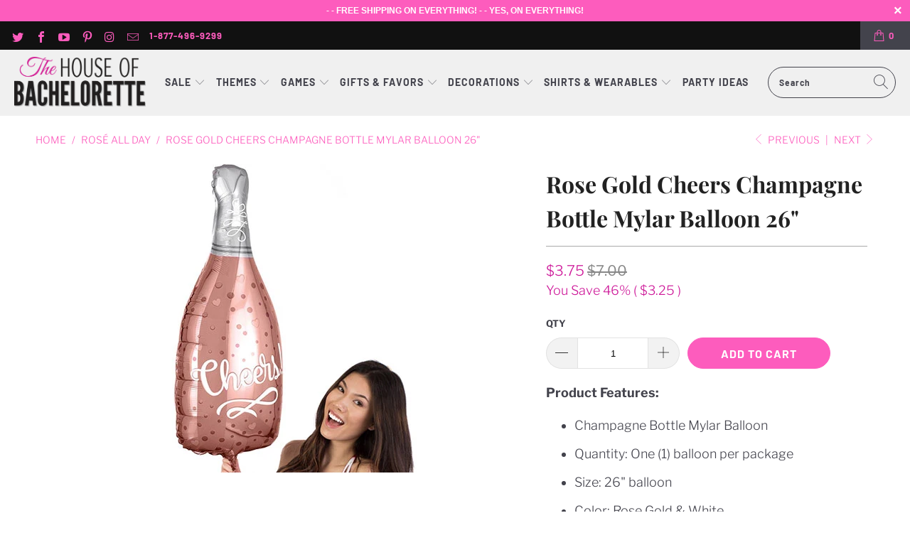

--- FILE ---
content_type: text/html; charset=utf-8
request_url: https://www.thehouseofbachelorette.com/collections/rose-all-day/products/26-rose-gold-champagne-bottle-mylar-balloon
body_size: 53484
content:


 <!DOCTYPE html>
<html lang="en"> <head> <!-- Google tag (gtag.js) -->
<script async src="https://www.googletagmanager.com/gtag/js?id=G-6D8JFE0G0C"></script>
<script>
  window.dataLayer = window.dataLayer || [];
  function gtag(){dataLayer.push(arguments);}
  gtag('js', new Date());

  gtag('config', 'G-6D8JFE0G0C');
</script> <meta charset="utf-8"> <meta http-equiv="cleartype" content="on"> <meta name="robots" content="index,follow"> <!-- Mobile Specific Metas --> <meta name="HandheldFriendly" content="True"> <meta name="MobileOptimized" content="320"> <meta name="viewport" content="width=device-width,initial-scale=1"> <meta name="theme-color" content="#ffffff"> <title>
      26&quot; Rose Gold Champagne Bottle Mylar Balloon | Rose Gold Bachelorette | The House of Bachelorette</title> <link rel="preconnect dns-prefetch" href="https://fonts.shopifycdn.com" /> <link rel="preconnect dns-prefetch" href="https://cdn.shopify.com" /> <link rel="preconnect dns-prefetch" href="https://v.shopify.com" /> <link rel="preconnect dns-prefetch" href="https://cdn.shopifycloud.com" /> <link rel="stylesheet" href="https://cdnjs.cloudflare.com/ajax/libs/fancybox/3.5.6/jquery.fancybox.css"> <!-- Stylesheets for Turbo "6.1.1" --> <link href="//www.thehouseofbachelorette.com/cdn/shop/t/6/assets/styles.scss.css?v=159530652963874089421767207227" rel="stylesheet" type="text/css" media="all" /> <script>
      window.lazySizesConfig = window.lazySizesConfig || {};

      lazySizesConfig.expand = 300;
      lazySizesConfig.loadHidden = false;

      /*! lazysizes - v5.2.2 - bgset plugin */
      !function(e,t){var a=function(){t(e.lazySizes),e.removeEventListener("lazyunveilread",a,!0)};t=t.bind(null,e,e.document),"object"==typeof module&&module.exports?t(require("lazysizes")):"function"==typeof define&&define.amd?define(["lazysizes"],t):e.lazySizes?a():e.addEventListener("lazyunveilread",a,!0)}(window,function(e,z,g){"use strict";var c,y,b,f,i,s,n,v,m;e.addEventListener&&(c=g.cfg,y=/\s+/g,b=/\s*\|\s+|\s+\|\s*/g,f=/^(.+?)(?:\s+\[\s*(.+?)\s*\])(?:\s+\[\s*(.+?)\s*\])?$/,i=/^\s*\(*\s*type\s*:\s*(.+?)\s*\)*\s*$/,s=/\(|\)|'/,n={contain:1,cover:1},v=function(e,t){var a;t&&((a=t.match(i))&&a[1]?e.setAttribute("type",a[1]):e.setAttribute("media",c.customMedia[t]||t))},m=function(e){var t,a,i,r;e.target._lazybgset&&(a=(t=e.target)._lazybgset,(i=t.currentSrc||t.src)&&((r=g.fire(a,"bgsetproxy",{src:i,useSrc:s.test(i)?JSON.stringify(i):i})).defaultPrevented||(a.style.backgroundImage="url("+r.detail.useSrc+")")),t._lazybgsetLoading&&(g.fire(a,"_lazyloaded",{},!1,!0),delete t._lazybgsetLoading))},addEventListener("lazybeforeunveil",function(e){var t,a,i,r,s,n,l,d,o,u;!e.defaultPrevented&&(t=e.target.getAttribute("data-bgset"))&&(o=e.target,(u=z.createElement("img")).alt="",u._lazybgsetLoading=!0,e.detail.firesLoad=!0,a=t,i=o,r=u,s=z.createElement("picture"),n=i.getAttribute(c.sizesAttr),l=i.getAttribute("data-ratio"),d=i.getAttribute("data-optimumx"),i._lazybgset&&i._lazybgset.parentNode==i&&i.removeChild(i._lazybgset),Object.defineProperty(r,"_lazybgset",{value:i,writable:!0}),Object.defineProperty(i,"_lazybgset",{value:s,writable:!0}),a=a.replace(y," ").split(b),s.style.display="none",r.className=c.lazyClass,1!=a.length||n||(n="auto"),a.forEach(function(e){var t,a=z.createElement("source");n&&"auto"!=n&&a.setAttribute("sizes",n),(t=e.match(f))?(a.setAttribute(c.srcsetAttr,t[1]),v(a,t[2]),v(a,t[3])):a.setAttribute(c.srcsetAttr,e),s.appendChild(a)}),n&&(r.setAttribute(c.sizesAttr,n),i.removeAttribute(c.sizesAttr),i.removeAttribute("sizes")),d&&r.setAttribute("data-optimumx",d),l&&r.setAttribute("data-ratio",l),s.appendChild(r),i.appendChild(s),setTimeout(function(){g.loader.unveil(u),g.rAF(function(){g.fire(u,"_lazyloaded",{},!0,!0),u.complete&&m({target:u})})}))}),z.addEventListener("load",m,!0),e.addEventListener("lazybeforesizes",function(e){var t,a,i,r;e.detail.instance==g&&e.target._lazybgset&&e.detail.dataAttr&&(t=e.target._lazybgset,i=t,r=(getComputedStyle(i)||{getPropertyValue:function(){}}).getPropertyValue("background-size"),!n[r]&&n[i.style.backgroundSize]&&(r=i.style.backgroundSize),n[a=r]&&(e.target._lazysizesParentFit=a,g.rAF(function(){e.target.setAttribute("data-parent-fit",a),e.target._lazysizesParentFit&&delete e.target._lazysizesParentFit})))},!0),z.documentElement.addEventListener("lazybeforesizes",function(e){var t,a;!e.defaultPrevented&&e.target._lazybgset&&e.detail.instance==g&&(e.detail.width=(t=e.target._lazybgset,a=g.gW(t,t.parentNode),(!t._lazysizesWidth||a>t._lazysizesWidth)&&(t._lazysizesWidth=a),t._lazysizesWidth))}))});

      /*! lazysizes - v5.2.2 */
      !function(e){var t=function(u,D,f){"use strict";var k,H;if(function(){var e;var t={lazyClass:"lazyload",loadedClass:"lazyloaded",loadingClass:"lazyloading",preloadClass:"lazypreload",errorClass:"lazyerror",autosizesClass:"lazyautosizes",srcAttr:"data-src",srcsetAttr:"data-srcset",sizesAttr:"data-sizes",minSize:40,customMedia:{},init:true,expFactor:1.5,hFac:.8,loadMode:2,loadHidden:true,ricTimeout:0,throttleDelay:125};H=u.lazySizesConfig||u.lazysizesConfig||{};for(e in t){if(!(e in H)){H[e]=t[e]}}}(),!D||!D.getElementsByClassName){return{init:function(){},cfg:H,noSupport:true}}var O=D.documentElement,a=u.HTMLPictureElement,P="addEventListener",$="getAttribute",q=u[P].bind(u),I=u.setTimeout,U=u.requestAnimationFrame||I,l=u.requestIdleCallback,j=/^picture$/i,r=["load","error","lazyincluded","_lazyloaded"],i={},G=Array.prototype.forEach,J=function(e,t){if(!i[t]){i[t]=new RegExp("(\\s|^)"+t+"(\\s|$)")}return i[t].test(e[$]("class")||"")&&i[t]},K=function(e,t){if(!J(e,t)){e.setAttribute("class",(e[$]("class")||"").trim()+" "+t)}},Q=function(e,t){var i;if(i=J(e,t)){e.setAttribute("class",(e[$]("class")||"").replace(i," "))}},V=function(t,i,e){var a=e?P:"removeEventListener";if(e){V(t,i)}r.forEach(function(e){t[a](e,i)})},X=function(e,t,i,a,r){var n=D.createEvent("Event");if(!i){i={}}i.instance=k;n.initEvent(t,!a,!r);n.detail=i;e.dispatchEvent(n);return n},Y=function(e,t){var i;if(!a&&(i=u.picturefill||H.pf)){if(t&&t.src&&!e[$]("srcset")){e.setAttribute("srcset",t.src)}i({reevaluate:true,elements:[e]})}else if(t&&t.src){e.src=t.src}},Z=function(e,t){return(getComputedStyle(e,null)||{})[t]},s=function(e,t,i){i=i||e.offsetWidth;while(i<H.minSize&&t&&!e._lazysizesWidth){i=t.offsetWidth;t=t.parentNode}return i},ee=function(){var i,a;var t=[];var r=[];var n=t;var s=function(){var e=n;n=t.length?r:t;i=true;a=false;while(e.length){e.shift()()}i=false};var e=function(e,t){if(i&&!t){e.apply(this,arguments)}else{n.push(e);if(!a){a=true;(D.hidden?I:U)(s)}}};e._lsFlush=s;return e}(),te=function(i,e){return e?function(){ee(i)}:function(){var e=this;var t=arguments;ee(function(){i.apply(e,t)})}},ie=function(e){var i;var a=0;var r=H.throttleDelay;var n=H.ricTimeout;var t=function(){i=false;a=f.now();e()};var s=l&&n>49?function(){l(t,{timeout:n});if(n!==H.ricTimeout){n=H.ricTimeout}}:te(function(){I(t)},true);return function(e){var t;if(e=e===true){n=33}if(i){return}i=true;t=r-(f.now()-a);if(t<0){t=0}if(e||t<9){s()}else{I(s,t)}}},ae=function(e){var t,i;var a=99;var r=function(){t=null;e()};var n=function(){var e=f.now()-i;if(e<a){I(n,a-e)}else{(l||r)(r)}};return function(){i=f.now();if(!t){t=I(n,a)}}},e=function(){var v,m,c,h,e;var y,z,g,p,C,b,A;var n=/^img$/i;var d=/^iframe$/i;var E="onscroll"in u&&!/(gle|ing)bot/.test(navigator.userAgent);var _=0;var w=0;var N=0;var M=-1;var x=function(e){N--;if(!e||N<0||!e.target){N=0}};var W=function(e){if(A==null){A=Z(D.body,"visibility")=="hidden"}return A||!(Z(e.parentNode,"visibility")=="hidden"&&Z(e,"visibility")=="hidden")};var S=function(e,t){var i;var a=e;var r=W(e);g-=t;b+=t;p-=t;C+=t;while(r&&(a=a.offsetParent)&&a!=D.body&&a!=O){r=(Z(a,"opacity")||1)>0;if(r&&Z(a,"overflow")!="visible"){i=a.getBoundingClientRect();r=C>i.left&&p<i.right&&b>i.top-1&&g<i.bottom+1}}return r};var t=function(){var e,t,i,a,r,n,s,l,o,u,f,c;var d=k.elements;if((h=H.loadMode)&&N<8&&(e=d.length)){t=0;M++;for(;t<e;t++){if(!d[t]||d[t]._lazyRace){continue}if(!E||k.prematureUnveil&&k.prematureUnveil(d[t])){R(d[t]);continue}if(!(l=d[t][$]("data-expand"))||!(n=l*1)){n=w}if(!u){u=!H.expand||H.expand<1?O.clientHeight>500&&O.clientWidth>500?500:370:H.expand;k._defEx=u;f=u*H.expFactor;c=H.hFac;A=null;if(w<f&&N<1&&M>2&&h>2&&!D.hidden){w=f;M=0}else if(h>1&&M>1&&N<6){w=u}else{w=_}}if(o!==n){y=innerWidth+n*c;z=innerHeight+n;s=n*-1;o=n}i=d[t].getBoundingClientRect();if((b=i.bottom)>=s&&(g=i.top)<=z&&(C=i.right)>=s*c&&(p=i.left)<=y&&(b||C||p||g)&&(H.loadHidden||W(d[t]))&&(m&&N<3&&!l&&(h<3||M<4)||S(d[t],n))){R(d[t]);r=true;if(N>9){break}}else if(!r&&m&&!a&&N<4&&M<4&&h>2&&(v[0]||H.preloadAfterLoad)&&(v[0]||!l&&(b||C||p||g||d[t][$](H.sizesAttr)!="auto"))){a=v[0]||d[t]}}if(a&&!r){R(a)}}};var i=ie(t);var B=function(e){var t=e.target;if(t._lazyCache){delete t._lazyCache;return}x(e);K(t,H.loadedClass);Q(t,H.loadingClass);V(t,L);X(t,"lazyloaded")};var a=te(B);var L=function(e){a({target:e.target})};var T=function(t,i){try{t.contentWindow.location.replace(i)}catch(e){t.src=i}};var F=function(e){var t;var i=e[$](H.srcsetAttr);if(t=H.customMedia[e[$]("data-media")||e[$]("media")]){e.setAttribute("media",t)}if(i){e.setAttribute("srcset",i)}};var s=te(function(t,e,i,a,r){var n,s,l,o,u,f;if(!(u=X(t,"lazybeforeunveil",e)).defaultPrevented){if(a){if(i){K(t,H.autosizesClass)}else{t.setAttribute("sizes",a)}}s=t[$](H.srcsetAttr);n=t[$](H.srcAttr);if(r){l=t.parentNode;o=l&&j.test(l.nodeName||"")}f=e.firesLoad||"src"in t&&(s||n||o);u={target:t};K(t,H.loadingClass);if(f){clearTimeout(c);c=I(x,2500);V(t,L,true)}if(o){G.call(l.getElementsByTagName("source"),F)}if(s){t.setAttribute("srcset",s)}else if(n&&!o){if(d.test(t.nodeName)){T(t,n)}else{t.src=n}}if(r&&(s||o)){Y(t,{src:n})}}if(t._lazyRace){delete t._lazyRace}Q(t,H.lazyClass);ee(function(){var e=t.complete&&t.naturalWidth>1;if(!f||e){if(e){K(t,"ls-is-cached")}B(u);t._lazyCache=true;I(function(){if("_lazyCache"in t){delete t._lazyCache}},9)}if(t.loading=="lazy"){N--}},true)});var R=function(e){if(e._lazyRace){return}var t;var i=n.test(e.nodeName);var a=i&&(e[$](H.sizesAttr)||e[$]("sizes"));var r=a=="auto";if((r||!m)&&i&&(e[$]("src")||e.srcset)&&!e.complete&&!J(e,H.errorClass)&&J(e,H.lazyClass)){return}t=X(e,"lazyunveilread").detail;if(r){re.updateElem(e,true,e.offsetWidth)}e._lazyRace=true;N++;s(e,t,r,a,i)};var r=ae(function(){H.loadMode=3;i()});var l=function(){if(H.loadMode==3){H.loadMode=2}r()};var o=function(){if(m){return}if(f.now()-e<999){I(o,999);return}m=true;H.loadMode=3;i();q("scroll",l,true)};return{_:function(){e=f.now();k.elements=D.getElementsByClassName(H.lazyClass);v=D.getElementsByClassName(H.lazyClass+" "+H.preloadClass);q("scroll",i,true);q("resize",i,true);q("pageshow",function(e){if(e.persisted){var t=D.querySelectorAll("."+H.loadingClass);if(t.length&&t.forEach){U(function(){t.forEach(function(e){if(e.complete){R(e)}})})}}});if(u.MutationObserver){new MutationObserver(i).observe(O,{childList:true,subtree:true,attributes:true})}else{O[P]("DOMNodeInserted",i,true);O[P]("DOMAttrModified",i,true);setInterval(i,999)}q("hashchange",i,true);["focus","mouseover","click","load","transitionend","animationend"].forEach(function(e){D[P](e,i,true)});if(/d$|^c/.test(D.readyState)){o()}else{q("load",o);D[P]("DOMContentLoaded",i);I(o,2e4)}if(k.elements.length){t();ee._lsFlush()}else{i()}},checkElems:i,unveil:R,_aLSL:l}}(),re=function(){var i;var n=te(function(e,t,i,a){var r,n,s;e._lazysizesWidth=a;a+="px";e.setAttribute("sizes",a);if(j.test(t.nodeName||"")){r=t.getElementsByTagName("source");for(n=0,s=r.length;n<s;n++){r[n].setAttribute("sizes",a)}}if(!i.detail.dataAttr){Y(e,i.detail)}});var a=function(e,t,i){var a;var r=e.parentNode;if(r){i=s(e,r,i);a=X(e,"lazybeforesizes",{width:i,dataAttr:!!t});if(!a.defaultPrevented){i=a.detail.width;if(i&&i!==e._lazysizesWidth){n(e,r,a,i)}}}};var e=function(){var e;var t=i.length;if(t){e=0;for(;e<t;e++){a(i[e])}}};var t=ae(e);return{_:function(){i=D.getElementsByClassName(H.autosizesClass);q("resize",t)},checkElems:t,updateElem:a}}(),t=function(){if(!t.i&&D.getElementsByClassName){t.i=true;re._();e._()}};return I(function(){H.init&&t()}),k={cfg:H,autoSizer:re,loader:e,init:t,uP:Y,aC:K,rC:Q,hC:J,fire:X,gW:s,rAF:ee}}(e,e.document,Date);e.lazySizes=t,"object"==typeof module&&module.exports&&(module.exports=t)}("undefined"!=typeof window?window:{});</script> <meta name="description" content="Accent the party with this fun rose gold mylar balloon! This champagne bottle shaped balloon is over 26&quot; tall and says Cheers!. Great decoration to celebrate many special occasions." /> <link rel="shortcut icon" type="image/x-icon" href="//www.thehouseofbachelorette.com/cdn/shop/files/favicon_180x180.png?v=1614298800"> <link rel="apple-touch-icon" href="//www.thehouseofbachelorette.com/cdn/shop/files/favicon_180x180.png?v=1614298800"/> <link rel="apple-touch-icon" sizes="57x57" href="//www.thehouseofbachelorette.com/cdn/shop/files/favicon_57x57.png?v=1614298800"/> <link rel="apple-touch-icon" sizes="60x60" href="//www.thehouseofbachelorette.com/cdn/shop/files/favicon_60x60.png?v=1614298800"/> <link rel="apple-touch-icon" sizes="72x72" href="//www.thehouseofbachelorette.com/cdn/shop/files/favicon_72x72.png?v=1614298800"/> <link rel="apple-touch-icon" sizes="76x76" href="//www.thehouseofbachelorette.com/cdn/shop/files/favicon_76x76.png?v=1614298800"/> <link rel="apple-touch-icon" sizes="114x114" href="//www.thehouseofbachelorette.com/cdn/shop/files/favicon_114x114.png?v=1614298800"/> <link rel="apple-touch-icon" sizes="180x180" href="//www.thehouseofbachelorette.com/cdn/shop/files/favicon_180x180.png?v=1614298800"/> <link rel="apple-touch-icon" sizes="228x228" href="//www.thehouseofbachelorette.com/cdn/shop/files/favicon_228x228.png?v=1614298800"/> <link rel="canonical" href="https://www.thehouseofbachelorette.com/products/26-rose-gold-champagne-bottle-mylar-balloon" /> <script>window.performance && window.performance.mark && window.performance.mark('shopify.content_for_header.start');</script><meta name="google-site-verification" content="V_alLVXznhBDC7Lnn6HD7sVPORVUzvdJDfkoKc7MIIw">
<meta id="shopify-digital-wallet" name="shopify-digital-wallet" content="/46339719329/digital_wallets/dialog">
<link rel="alternate" type="application/json+oembed" href="https://www.thehouseofbachelorette.com/products/26-rose-gold-champagne-bottle-mylar-balloon.oembed">
<script async="async" src="/checkouts/internal/preloads.js?locale=en-US"></script>
<script id="shopify-features" type="application/json">{"accessToken":"bbb38bec253b377979926e63e9768671","betas":["rich-media-storefront-analytics"],"domain":"www.thehouseofbachelorette.com","predictiveSearch":true,"shopId":46339719329,"locale":"en"}</script>
<script>var Shopify = Shopify || {};
Shopify.shop = "thehouseofbachelorette.myshopify.com";
Shopify.locale = "en";
Shopify.currency = {"active":"USD","rate":"1.0"};
Shopify.country = "US";
Shopify.theme = {"name":"Turbo-portland (Oct-6-2020) (Nov-23-2020)","id":116086931633,"schema_name":"Turbo","schema_version":"6.1.1","theme_store_id":null,"role":"main"};
Shopify.theme.handle = "null";
Shopify.theme.style = {"id":null,"handle":null};
Shopify.cdnHost = "www.thehouseofbachelorette.com/cdn";
Shopify.routes = Shopify.routes || {};
Shopify.routes.root = "/";</script>
<script type="module">!function(o){(o.Shopify=o.Shopify||{}).modules=!0}(window);</script>
<script>!function(o){function n(){var o=[];function n(){o.push(Array.prototype.slice.apply(arguments))}return n.q=o,n}var t=o.Shopify=o.Shopify||{};t.loadFeatures=n(),t.autoloadFeatures=n()}(window);</script>
<script id="shop-js-analytics" type="application/json">{"pageType":"product"}</script>
<script defer="defer" async type="module" src="//www.thehouseofbachelorette.com/cdn/shopifycloud/shop-js/modules/v2/client.init-shop-cart-sync_BApSsMSl.en.esm.js"></script>
<script defer="defer" async type="module" src="//www.thehouseofbachelorette.com/cdn/shopifycloud/shop-js/modules/v2/chunk.common_CBoos6YZ.esm.js"></script>
<script type="module">
  await import("//www.thehouseofbachelorette.com/cdn/shopifycloud/shop-js/modules/v2/client.init-shop-cart-sync_BApSsMSl.en.esm.js");
await import("//www.thehouseofbachelorette.com/cdn/shopifycloud/shop-js/modules/v2/chunk.common_CBoos6YZ.esm.js");

  window.Shopify.SignInWithShop?.initShopCartSync?.({"fedCMEnabled":true,"windoidEnabled":true});

</script>
<script>(function() {
  var isLoaded = false;
  function asyncLoad() {
    if (isLoaded) return;
    isLoaded = true;
    var urls = ["https:\/\/static.klaviyo.com\/onsite\/js\/klaviyo.js?company_id=Wvq7Bm\u0026shop=thehouseofbachelorette.myshopify.com","https:\/\/static.klaviyo.com\/onsite\/js\/klaviyo.js?company_id=Wvq7Bm\u0026shop=thehouseofbachelorette.myshopify.com"];
    for (var i = 0; i <urls.length; i++) {
      var s = document.createElement('script');
      s.type = 'text/javascript';
      s.async = true;
      s.src = urls[i];
      var x = document.getElementsByTagName('script')[0];
      x.parentNode.insertBefore(s, x);
    }
  };
  if(window.attachEvent) {
    window.attachEvent('onload', asyncLoad);
  } else {
    window.addEventListener('load', asyncLoad, false);
  }
})();</script>
<script id="__st">var __st={"a":46339719329,"offset":-28800,"reqid":"280e3a2c-24e1-4325-a70e-7d2b8013ec64-1768878451","pageurl":"www.thehouseofbachelorette.com\/collections\/rose-all-day\/products\/26-rose-gold-champagne-bottle-mylar-balloon","u":"5e1338f7a2a4","p":"product","rtyp":"product","rid":5664289620129};</script>
<script>window.ShopifyPaypalV4VisibilityTracking = true;</script>
<script id="captcha-bootstrap">!function(){'use strict';const t='contact',e='account',n='new_comment',o=[[t,t],['blogs',n],['comments',n],[t,'customer']],c=[[e,'customer_login'],[e,'guest_login'],[e,'recover_customer_password'],[e,'create_customer']],r=t=>t.map((([t,e])=>`form[action*='/${t}']:not([data-nocaptcha='true']) input[name='form_type'][value='${e}']`)).join(','),a=t=>()=>t?[...document.querySelectorAll(t)].map((t=>t.form)):[];function s(){const t=[...o],e=r(t);return a(e)}const i='password',u='form_key',d=['recaptcha-v3-token','g-recaptcha-response','h-captcha-response',i],f=()=>{try{return window.sessionStorage}catch{return}},m='__shopify_v',_=t=>t.elements[u];function p(t,e,n=!1){try{const o=window.sessionStorage,c=JSON.parse(o.getItem(e)),{data:r}=function(t){const{data:e,action:n}=t;return t[m]||n?{data:e,action:n}:{data:t,action:n}}(c);for(const[e,n]of Object.entries(r))t.elements[e]&&(t.elements[e].value=n);n&&o.removeItem(e)}catch(o){console.error('form repopulation failed',{error:o})}}const l='form_type',E='cptcha';function T(t){t.dataset[E]=!0}const w=window,h=w.document,L='Shopify',v='ce_forms',y='captcha';let A=!1;((t,e)=>{const n=(g='f06e6c50-85a8-45c8-87d0-21a2b65856fe',I='https://cdn.shopify.com/shopifycloud/storefront-forms-hcaptcha/ce_storefront_forms_captcha_hcaptcha.v1.5.2.iife.js',D={infoText:'Protected by hCaptcha',privacyText:'Privacy',termsText:'Terms'},(t,e,n)=>{const o=w[L][v],c=o.bindForm;if(c)return c(t,g,e,D).then(n);var r;o.q.push([[t,g,e,D],n]),r=I,A||(h.body.append(Object.assign(h.createElement('script'),{id:'captcha-provider',async:!0,src:r})),A=!0)});var g,I,D;w[L]=w[L]||{},w[L][v]=w[L][v]||{},w[L][v].q=[],w[L][y]=w[L][y]||{},w[L][y].protect=function(t,e){n(t,void 0,e),T(t)},Object.freeze(w[L][y]),function(t,e,n,w,h,L){const[v,y,A,g]=function(t,e,n){const i=e?o:[],u=t?c:[],d=[...i,...u],f=r(d),m=r(i),_=r(d.filter((([t,e])=>n.includes(e))));return[a(f),a(m),a(_),s()]}(w,h,L),I=t=>{const e=t.target;return e instanceof HTMLFormElement?e:e&&e.form},D=t=>v().includes(t);t.addEventListener('submit',(t=>{const e=I(t);if(!e)return;const n=D(e)&&!e.dataset.hcaptchaBound&&!e.dataset.recaptchaBound,o=_(e),c=g().includes(e)&&(!o||!o.value);(n||c)&&t.preventDefault(),c&&!n&&(function(t){try{if(!f())return;!function(t){const e=f();if(!e)return;const n=_(t);if(!n)return;const o=n.value;o&&e.removeItem(o)}(t);const e=Array.from(Array(32),(()=>Math.random().toString(36)[2])).join('');!function(t,e){_(t)||t.append(Object.assign(document.createElement('input'),{type:'hidden',name:u})),t.elements[u].value=e}(t,e),function(t,e){const n=f();if(!n)return;const o=[...t.querySelectorAll(`input[type='${i}']`)].map((({name:t})=>t)),c=[...d,...o],r={};for(const[a,s]of new FormData(t).entries())c.includes(a)||(r[a]=s);n.setItem(e,JSON.stringify({[m]:1,action:t.action,data:r}))}(t,e)}catch(e){console.error('failed to persist form',e)}}(e),e.submit())}));const S=(t,e)=>{t&&!t.dataset[E]&&(n(t,e.some((e=>e===t))),T(t))};for(const o of['focusin','change'])t.addEventListener(o,(t=>{const e=I(t);D(e)&&S(e,y())}));const B=e.get('form_key'),M=e.get(l),P=B&&M;t.addEventListener('DOMContentLoaded',(()=>{const t=y();if(P)for(const e of t)e.elements[l].value===M&&p(e,B);[...new Set([...A(),...v().filter((t=>'true'===t.dataset.shopifyCaptcha))])].forEach((e=>S(e,t)))}))}(h,new URLSearchParams(w.location.search),n,t,e,['guest_login'])})(!0,!0)}();</script>
<script integrity="sha256-4kQ18oKyAcykRKYeNunJcIwy7WH5gtpwJnB7kiuLZ1E=" data-source-attribution="shopify.loadfeatures" defer="defer" src="//www.thehouseofbachelorette.com/cdn/shopifycloud/storefront/assets/storefront/load_feature-a0a9edcb.js" crossorigin="anonymous"></script>
<script data-source-attribution="shopify.dynamic_checkout.dynamic.init">var Shopify=Shopify||{};Shopify.PaymentButton=Shopify.PaymentButton||{isStorefrontPortableWallets:!0,init:function(){window.Shopify.PaymentButton.init=function(){};var t=document.createElement("script");t.src="https://www.thehouseofbachelorette.com/cdn/shopifycloud/portable-wallets/latest/portable-wallets.en.js",t.type="module",document.head.appendChild(t)}};
</script>
<script data-source-attribution="shopify.dynamic_checkout.buyer_consent">
  function portableWalletsHideBuyerConsent(e){var t=document.getElementById("shopify-buyer-consent"),n=document.getElementById("shopify-subscription-policy-button");t&&n&&(t.classList.add("hidden"),t.setAttribute("aria-hidden","true"),n.removeEventListener("click",e))}function portableWalletsShowBuyerConsent(e){var t=document.getElementById("shopify-buyer-consent"),n=document.getElementById("shopify-subscription-policy-button");t&&n&&(t.classList.remove("hidden"),t.removeAttribute("aria-hidden"),n.addEventListener("click",e))}window.Shopify?.PaymentButton&&(window.Shopify.PaymentButton.hideBuyerConsent=portableWalletsHideBuyerConsent,window.Shopify.PaymentButton.showBuyerConsent=portableWalletsShowBuyerConsent);
</script>
<script data-source-attribution="shopify.dynamic_checkout.cart.bootstrap">document.addEventListener("DOMContentLoaded",(function(){function t(){return document.querySelector("shopify-accelerated-checkout-cart, shopify-accelerated-checkout")}if(t())Shopify.PaymentButton.init();else{new MutationObserver((function(e,n){t()&&(Shopify.PaymentButton.init(),n.disconnect())})).observe(document.body,{childList:!0,subtree:!0})}}));
</script>
<link id="shopify-accelerated-checkout-styles" rel="stylesheet" media="screen" href="https://www.thehouseofbachelorette.com/cdn/shopifycloud/portable-wallets/latest/accelerated-checkout-backwards-compat.css" crossorigin="anonymous">
<style id="shopify-accelerated-checkout-cart">
        #shopify-buyer-consent {
  margin-top: 1em;
  display: inline-block;
  width: 100%;
}

#shopify-buyer-consent.hidden {
  display: none;
}

#shopify-subscription-policy-button {
  background: none;
  border: none;
  padding: 0;
  text-decoration: underline;
  font-size: inherit;
  cursor: pointer;
}

#shopify-subscription-policy-button::before {
  box-shadow: none;
}

      </style>

<script>window.performance && window.performance.mark && window.performance.mark('shopify.content_for_header.end');</script>

<script>window.BOLD = window.BOLD || {};
    window.BOLD.common = window.BOLD.common || {};
    window.BOLD.common.Shopify = window.BOLD.common.Shopify || {};
    window.BOLD.common.Shopify.shop = {
      domain: 'www.thehouseofbachelorette.com',
      permanent_domain: 'thehouseofbachelorette.myshopify.com',
      url: 'https://www.thehouseofbachelorette.com',
      secure_url: 'https://www.thehouseofbachelorette.com',
      money_format: "${{amount}}",
      currency: "USD"
    };
    window.BOLD.common.Shopify.customer = {
      id: null,
      tags: null,
    };
    window.BOLD.common.Shopify.cart = {"note":null,"attributes":{},"original_total_price":0,"total_price":0,"total_discount":0,"total_weight":0.0,"item_count":0,"items":[],"requires_shipping":false,"currency":"USD","items_subtotal_price":0,"cart_level_discount_applications":[],"checkout_charge_amount":0};
    window.BOLD.common.template = 'product';window.BOLD.common.Shopify.formatMoney = function(money, format) {
        function n(t, e) {
            return "undefined" == typeof t ? e : t
        }
        function r(t, e, r, i) {
            if (e = n(e, 2),
                r = n(r, ","),
                i = n(i, "."),
            isNaN(t) || null == t)
                return 0;
            t = (t / 100).toFixed(e);
            var o = t.split(".")
                , a = o[0].replace(/(\d)(?=(\d\d\d)+(?!\d))/g, "$1" + r)
                , s = o[1] ? i + o[1] : "";
            return a + s
        }
        "string" == typeof money && (money = money.replace(".", ""));
        var i = ""
            , o = /\{\{\s*(\w+)\s*\}\}/
            , a = format || window.BOLD.common.Shopify.shop.money_format || window.Shopify.money_format || "$ {{ amount }}";
        switch (a.match(o)[1]) {
            case "amount":
                i = r(money, 2, ",", ".");
                break;
            case "amount_no_decimals":
                i = r(money, 0, ",", ".");
                break;
            case "amount_with_comma_separator":
                i = r(money, 2, ".", ",");
                break;
            case "amount_no_decimals_with_comma_separator":
                i = r(money, 0, ".", ",");
                break;
            case "amount_with_space_separator":
                i = r(money, 2, " ", ",");
                break;
            case "amount_no_decimals_with_space_separator":
                i = r(money, 0, " ", ",");
                break;
            case "amount_with_apostrophe_separator":
                i = r(money, 2, "'", ".");
                break;
        }
        return a.replace(o, i);
    };
    window.BOLD.common.Shopify.saveProduct = function (handle, product) {
      if (typeof handle === 'string' && typeof window.BOLD.common.Shopify.products[handle] === 'undefined') {
        if (typeof product === 'number') {
          window.BOLD.common.Shopify.handles[product] = handle;
          product = { id: product };
        }
        window.BOLD.common.Shopify.products[handle] = product;
      }
    };
    window.BOLD.common.Shopify.saveVariant = function (variant_id, variant) {
      if (typeof variant_id === 'number' && typeof window.BOLD.common.Shopify.variants[variant_id] === 'undefined') {
        window.BOLD.common.Shopify.variants[variant_id] = variant;
      }
    };window.BOLD.common.Shopify.products = window.BOLD.common.Shopify.products || {};
    window.BOLD.common.Shopify.variants = window.BOLD.common.Shopify.variants || {};
    window.BOLD.common.Shopify.handles = window.BOLD.common.Shopify.handles || {};window.BOLD.common.Shopify.saveProduct("26-rose-gold-champagne-bottle-mylar-balloon", 5664289620129);window.BOLD.common.Shopify.saveVariant(36152110809249, { product_id: 5664289620129, product_handle: "26-rose-gold-champagne-bottle-mylar-balloon", price: 375, group_id: '', csp_metafield: {}});window.BOLD.apps_installed = {"Product Upsell":3} || {};window.BOLD.common.Shopify.saveProduct("giant-rose-gold-champagne-bottle-mylar-balloon", 7606277931230);window.BOLD.common.Shopify.saveVariant(42634399318238, { product_id: 7606277931230, product_handle: "giant-rose-gold-champagne-bottle-mylar-balloon", price: 425, group_id: '', csp_metafield: {}});window.BOLD.common.Shopify.saveProduct("rose-gold-love-balloon", 5663117705377);window.BOLD.common.Shopify.saveVariant(36148687470753, { product_id: 5663117705377, product_handle: "rose-gold-love-balloon", price: 525, group_id: '', csp_metafield: {}});window.BOLD.common.Shopify.saveProduct("rose-all-day-stemless-wine-glass", 6200248533169);window.BOLD.common.Shopify.saveVariant(37915884257457, { product_id: 6200248533169, product_handle: "rose-all-day-stemless-wine-glass", price: 575, group_id: '', csp_metafield: {}});window.BOLD.common.Shopify.saveProduct("sip-sip-hooray-rose-gold-headband", 5664446775457);window.BOLD.common.Shopify.saveVariant(36152563335329, { product_id: 5664446775457, product_handle: "sip-sip-hooray-rose-gold-headband", price: 800, group_id: '', csp_metafield: {}});window.BOLD.common.Shopify.saveProduct("maid-of-honor-white-glam-tee", 7545600442590);window.BOLD.common.Shopify.saveVariant(42429517299934, { product_id: 7545600442590, product_handle: "maid-of-honor-white-glam-tee", price: 1950, group_id: '', csp_metafield: {}});window.BOLD.common.Shopify.saveVariant(42429517332702, { product_id: 7545600442590, product_handle: "maid-of-honor-white-glam-tee", price: 1950, group_id: '', csp_metafield: {}});window.BOLD.common.Shopify.saveVariant(42429517365470, { product_id: 7545600442590, product_handle: "maid-of-honor-white-glam-tee", price: 1950, group_id: '', csp_metafield: {}});window.BOLD.common.Shopify.saveVariant(42429517398238, { product_id: 7545600442590, product_handle: "maid-of-honor-white-glam-tee", price: 2050, group_id: '', csp_metafield: {}});window.BOLD.common.Shopify.saveVariant(42429517431006, { product_id: 7545600442590, product_handle: "maid-of-honor-white-glam-tee", price: 2350, group_id: '', csp_metafield: {}});window.BOLD.common.Shopify.saveVariant(42429517463774, { product_id: 7545600442590, product_handle: "maid-of-honor-white-glam-tee", price: 2650, group_id: '', csp_metafield: {}});window.BOLD.common.Shopify.saveProduct("9ft-hot-pink-dot-garland", 5664420167841);window.BOLD.common.Shopify.saveVariant(36152495800481, { product_id: 5664420167841, product_handle: "9ft-hot-pink-dot-garland", price: 275, group_id: '', csp_metafield: {}});window.BOLD.common.Shopify.saveProduct("you-had-me-at-rose-napkins", 6200290050225);window.BOLD.common.Shopify.saveVariant(37916012937393, { product_id: 6200290050225, product_handle: "you-had-me-at-rose-napkins", price: 425, group_id: '', csp_metafield: {}});window.BOLD.common.Shopify.saveProduct("rose-all-day-earrings", 7638961783006);window.BOLD.common.Shopify.saveVariant(42751895699678, { product_id: 7638961783006, product_handle: "rose-all-day-earrings", price: 875, group_id: '', csp_metafield: {}});window.BOLD.common.Shopify.saveProduct("flirty-bride-to-be-rose-gold-glitter-white-sash", 5663880609953);window.BOLD.common.Shopify.saveVariant(36150483779745, { product_id: 5663880609953, product_handle: "flirty-bride-to-be-rose-gold-glitter-white-sash", price: 125, group_id: '', csp_metafield: {}});window.BOLD.common.Shopify.saveProduct("bride-stemless-wine-glass", 5663575703713);window.BOLD.common.Shopify.saveVariant(36149761769633, { product_id: 5663575703713, product_handle: "bride-stemless-wine-glass", price: 875, group_id: '', csp_metafield: {}});window.BOLD.common.Shopify.saveProduct("rose-all-day-lunch-napkins", 6200390877361);window.BOLD.common.Shopify.saveVariant(37916459925681, { product_id: 6200390877361, product_handle: "rose-all-day-lunch-napkins", price: 375, group_id: '', csp_metafield: {}});window.BOLD.common.Shopify.saveProduct("bubbly-bar-with-champagne-glasses-banner", 5664292012193);window.BOLD.common.Shopify.saveVariant(36152116740257, { product_id: 5664292012193, product_handle: "bubbly-bar-with-champagne-glasses-banner", price: 575, group_id: '', csp_metafield: {}});window.BOLD.common.Shopify.saveProduct("26-rose-gold-champagne-bottle-mylar-balloon", 5664289620129);window.BOLD.common.Shopify.saveVariant(36152110809249, { product_id: 5664289620129, product_handle: "26-rose-gold-champagne-bottle-mylar-balloon", price: 375, group_id: '', csp_metafield: {}});window.BOLD.common.Shopify.saveProduct("bridal-party-rose-gold-sleep-mask", 5663729975457);window.BOLD.common.Shopify.saveVariant(36150136766625, { product_id: 5663729975457, product_handle: "bridal-party-rose-gold-sleep-mask", price: 850, group_id: '', csp_metafield: {}});window.BOLD.common.Shopify.saveVariant(36150136733857, { product_id: 5663729975457, product_handle: "bridal-party-rose-gold-sleep-mask", price: 850, group_id: '', csp_metafield: {}});window.BOLD.common.Shopify.saveVariant(37548607668401, { product_id: 5663729975457, product_handle: "bridal-party-rose-gold-sleep-mask", price: 850, group_id: '', csp_metafield: {}});window.BOLD.common.Shopify.saveProduct("sip-sip-hooray-rose-gold-plate", 6269448388785);window.BOLD.common.Shopify.saveVariant(38137518751921, { product_id: 6269448388785, product_handle: "sip-sip-hooray-rose-gold-plate", price: 475, group_id: '', csp_metafield: {}});window.BOLD.common.Shopify.saveProduct("its-my-day-bitches-rose-gold-headband", 5664446120097);window.BOLD.common.Shopify.saveVariant(36152560418977, { product_id: 5664446120097, product_handle: "its-my-day-bitches-rose-gold-headband", price: 800, group_id: '', csp_metafield: {}});window.BOLD.common.Shopify.saveProduct("bride-squad-stemless-wine-glass", 5663575179425);window.BOLD.common.Shopify.saveVariant(36149761310881, { product_id: 5663575179425, product_handle: "bride-squad-stemless-wine-glass", price: 875, group_id: '', csp_metafield: {}});window.BOLD.common.Shopify.saveProduct("glam-bride-to-be-rose-gold-lightweight-hoodie", 5663610994849);window.BOLD.common.Shopify.saveVariant(36149838119073, { product_id: 5663610994849, product_handle: "glam-bride-to-be-rose-gold-lightweight-hoodie", price: 2950, group_id: '', csp_metafield: {}});window.BOLD.common.Shopify.saveVariant(36149838151841, { product_id: 5663610994849, product_handle: "glam-bride-to-be-rose-gold-lightweight-hoodie", price: 2950, group_id: '', csp_metafield: {}});window.BOLD.common.Shopify.saveVariant(36149838184609, { product_id: 5663610994849, product_handle: "glam-bride-to-be-rose-gold-lightweight-hoodie", price: 2950, group_id: '', csp_metafield: {}});window.BOLD.common.Shopify.saveVariant(36149838217377, { product_id: 5663610994849, product_handle: "glam-bride-to-be-rose-gold-lightweight-hoodie", price: 3250, group_id: '', csp_metafield: {}});window.BOLD.common.Shopify.saveVariant(47645120528606, { product_id: 5663610994849, product_handle: "glam-bride-to-be-rose-gold-lightweight-hoodie", price: 3550, group_id: '', csp_metafield: {}});window.BOLD.common.Shopify.saveVariant(47645120561374, { product_id: 5663610994849, product_handle: "glam-bride-to-be-rose-gold-lightweight-hoodie", price: 3950, group_id: '', csp_metafield: {}});window.BOLD.common.Shopify.saveProduct("team-bride-white-glam-tee", 7547399045342);window.BOLD.common.Shopify.saveVariant(42436845764830, { product_id: 7547399045342, product_handle: "team-bride-white-glam-tee", price: 1950, group_id: '', csp_metafield: {}});window.BOLD.common.Shopify.saveVariant(42436845797598, { product_id: 7547399045342, product_handle: "team-bride-white-glam-tee", price: 1950, group_id: '', csp_metafield: {}});window.BOLD.common.Shopify.saveVariant(42436845830366, { product_id: 7547399045342, product_handle: "team-bride-white-glam-tee", price: 1950, group_id: '', csp_metafield: {}});window.BOLD.common.Shopify.saveVariant(42436845863134, { product_id: 7547399045342, product_handle: "team-bride-white-glam-tee", price: 2050, group_id: '', csp_metafield: {}});window.BOLD.common.Shopify.saveVariant(42436845895902, { product_id: 7547399045342, product_handle: "team-bride-white-glam-tee", price: 2350, group_id: '', csp_metafield: {}});window.BOLD.common.Shopify.saveVariant(42436845928670, { product_id: 7547399045342, product_handle: "team-bride-white-glam-tee", price: 2650, group_id: '', csp_metafield: {}});window.BOLD.common.Shopify.saveProduct("set-of-4-pink-rose-gold-hanging-fans", 5664352665761);window.BOLD.common.Shopify.saveVariant(36152279236769, { product_id: 5664352665761, product_handle: "set-of-4-pink-rose-gold-hanging-fans", price: 1450, group_id: '', csp_metafield: {}});window.BOLD.common.Shopify.saveProduct("future-mrs-white-rose-gold-luxury-gift-set", 5663722242209);window.BOLD.common.Shopify.saveVariant(36150107504801, { product_id: 5663722242209, product_handle: "future-mrs-white-rose-gold-luxury-gift-set", price: 850, group_id: '', csp_metafield: {}});window.BOLD.common.Shopify.saveProduct("pink-rose-gold-mini-fan-garland", 5664421347489);window.BOLD.common.Shopify.saveVariant(36152500977825, { product_id: 5664421347489, product_handle: "pink-rose-gold-mini-fan-garland", price: 375, group_id: '', csp_metafield: {}});window.BOLD.common.Shopify.saveProduct("rose-gold-blush-circle-dangler", 6283911626929);window.BOLD.common.Shopify.saveVariant(38179733733553, { product_id: 6283911626929, product_handle: "rose-gold-blush-circle-dangler", price: 950, group_id: '', csp_metafield: {}});window.BOLD.common.Shopify.saveProduct("11-diamond-ring-shaped-dinner-plates", 6048040485041);window.BOLD.common.Shopify.saveVariant(37400450465969, { product_id: 6048040485041, product_handle: "11-diamond-ring-shaped-dinner-plates", price: 975, group_id: '', csp_metafield: {}});window.BOLD.common.Shopify.saveProduct("rose-gold-confetti-luncheon-napkins", 6200429314225);window.BOLD.common.Shopify.saveVariant(37916581331121, { product_id: 6200429314225, product_handle: "rose-gold-confetti-luncheon-napkins", price: 375, group_id: '', csp_metafield: {}});window.BOLD.common.Shopify.saveProduct("4ft-bride-squad-rose-gold-banner-kit", 5663123144865);window.BOLD.common.Shopify.saveVariant(36148699365537, { product_id: 5663123144865, product_handle: "4ft-bride-squad-rose-gold-banner-kit", price: 1275, group_id: '', csp_metafield: {}});window.BOLD.common.Shopify.saveProduct("rose-all-day-treat-bags", 6197735260337);window.BOLD.common.Shopify.saveVariant(37908256719025, { product_id: 6197735260337, product_handle: "rose-all-day-treat-bags", price: 375, group_id: '', csp_metafield: {}});window.BOLD.common.Shopify.saveProduct("set-of-20-cheers-champagne-bottle-shaped-napkins", 5664412631201);window.BOLD.common.Shopify.saveVariant(36152478859425, { product_id: 5664412631201, product_handle: "set-of-20-cheers-champagne-bottle-shaped-napkins", price: 1175, group_id: '', csp_metafield: {}});window.BOLD.common.Shopify.saveProduct("bride-to-be-glam-rose-gold-glitter-headband", 6211441262769);window.BOLD.common.Shopify.saveVariant(37956667474097, { product_id: 6211441262769, product_handle: "bride-to-be-glam-rose-gold-glitter-headband", price: 975, group_id: '', csp_metafield: {}});window.BOLD.common.Shopify.saveProduct("confetti-rose-gold-dinner-plates", 5664416825505);window.BOLD.common.Shopify.saveVariant(36152490164385, { product_id: 5664416825505, product_handle: "confetti-rose-gold-dinner-plates", price: 575, group_id: '', csp_metafield: {}});window.BOLD.common.Shopify.saveProduct("14-rose-gold-cheers-champagne-bottle-mylar-balloon", 5664289783969);window.BOLD.common.Shopify.saveVariant(36152111366305, { product_id: 5664289783969, product_handle: "14-rose-gold-cheers-champagne-bottle-mylar-balloon", price: 325, group_id: '', csp_metafield: {}});window.BOLD.common.Shopify.saveProduct("rose-gold-blush-rose-gold-glitter-luxury-future-mrs-headband-sash-set", 5663720636577);window.BOLD.common.Shopify.saveVariant(36150105964705, { product_id: 5663720636577, product_handle: "rose-gold-blush-rose-gold-glitter-luxury-future-mrs-headband-sash-set", price: 1650, group_id: '', csp_metafield: {}});window.BOLD.common.Shopify.saveProduct("rose-gold-fringe-curtain", 6058072506545);window.BOLD.common.Shopify.saveVariant(37424385589425, { product_id: 6058072506545, product_handle: "rose-gold-fringe-curtain", price: 850, group_id: '', csp_metafield: {}});window.BOLD.common.Shopify.saveProduct("metallic-rose-gold-table-cover", 5664426262689);window.BOLD.common.Shopify.saveVariant(36152510251169, { product_id: 5664426262689, product_handle: "metallic-rose-gold-table-cover", price: 700, group_id: '', csp_metafield: {}});window.BOLD.common.Shopify.saveProduct("rose-gold-foil-square-curtain", 7545679020254);window.BOLD.common.Shopify.saveVariant(42429729472734, { product_id: 7545679020254, product_handle: "rose-gold-foil-square-curtain", price: 475, group_id: '', csp_metafield: {}});window.BOLD.common.Shopify.saveProduct("rose-gold-dessert-plates", 5664416956577);window.BOLD.common.Shopify.saveVariant(36152490360993, { product_id: 5664416956577, product_handle: "rose-gold-dessert-plates", price: 575, group_id: '', csp_metafield: {}});window.BOLD.common.Shopify.saveProduct("rose-champagne-bottle-earrings", 7639003889886);window.BOLD.common.Shopify.saveVariant(42752167411934, { product_id: 7639003889886, product_handle: "rose-champagne-bottle-earrings", price: 1350, group_id: '', csp_metafield: {}});window.BOLD.common.Shopify.saveProduct("glam-bride-to-be-rose-gold-tee", 5664106971297);window.BOLD.common.Shopify.saveVariant(36151456104609, { product_id: 5664106971297, product_handle: "glam-bride-to-be-rose-gold-tee", price: 1850, group_id: '', csp_metafield: {}});window.BOLD.common.Shopify.saveVariant(36151456202913, { product_id: 5664106971297, product_handle: "glam-bride-to-be-rose-gold-tee", price: 1850, group_id: '', csp_metafield: {}});window.BOLD.common.Shopify.saveVariant(36151456301217, { product_id: 5664106971297, product_handle: "glam-bride-to-be-rose-gold-tee", price: 1850, group_id: '', csp_metafield: {}});window.BOLD.common.Shopify.saveVariant(36151456399521, { product_id: 5664106971297, product_handle: "glam-bride-to-be-rose-gold-tee", price: 1950, group_id: '', csp_metafield: {}});window.BOLD.common.Shopify.saveVariant(36151456497825, { product_id: 5664106971297, product_handle: "glam-bride-to-be-rose-gold-tee", price: 2250, group_id: '', csp_metafield: {}});window.BOLD.common.Shopify.saveVariant(36151456596129, { product_id: 5664106971297, product_handle: "glam-bride-to-be-rose-gold-tee", price: 2550, group_id: '', csp_metafield: {}});window.BOLD.common.Shopify.saveVariant(36151456137377, { product_id: 5664106971297, product_handle: "glam-bride-to-be-rose-gold-tee", price: 1850, group_id: '', csp_metafield: {}});window.BOLD.common.Shopify.saveVariant(36151456235681, { product_id: 5664106971297, product_handle: "glam-bride-to-be-rose-gold-tee", price: 1850, group_id: '', csp_metafield: {}});window.BOLD.common.Shopify.saveVariant(36151456333985, { product_id: 5664106971297, product_handle: "glam-bride-to-be-rose-gold-tee", price: 1850, group_id: '', csp_metafield: {}});window.BOLD.common.Shopify.saveVariant(36151456432289, { product_id: 5664106971297, product_handle: "glam-bride-to-be-rose-gold-tee", price: 1950, group_id: '', csp_metafield: {}});window.BOLD.common.Shopify.saveVariant(36151456530593, { product_id: 5664106971297, product_handle: "glam-bride-to-be-rose-gold-tee", price: 2250, group_id: '', csp_metafield: {}});window.BOLD.common.Shopify.saveVariant(36151456628897, { product_id: 5664106971297, product_handle: "glam-bride-to-be-rose-gold-tee", price: 2550, group_id: '', csp_metafield: {}});window.BOLD.common.Shopify.saveProduct("rose-gold-white-polka-dot-dessert-plates", 7541802991838);window.BOLD.common.Shopify.saveVariant(42415752380638, { product_id: 7541802991838, product_handle: "rose-gold-white-polka-dot-dessert-plates", price: 475, group_id: '', csp_metafield: {}});window.BOLD.common.Shopify.saveProduct("bride-white-glam-tee", 7545589399774);window.BOLD.common.Shopify.saveVariant(42429500326110, { product_id: 7545589399774, product_handle: "bride-white-glam-tee", price: 1950, group_id: '', csp_metafield: {}});window.BOLD.common.Shopify.saveVariant(42429500358878, { product_id: 7545589399774, product_handle: "bride-white-glam-tee", price: 1950, group_id: '', csp_metafield: {}});window.BOLD.common.Shopify.saveVariant(42429500391646, { product_id: 7545589399774, product_handle: "bride-white-glam-tee", price: 1950, group_id: '', csp_metafield: {}});window.BOLD.common.Shopify.saveVariant(42429500424414, { product_id: 7545589399774, product_handle: "bride-white-glam-tee", price: 2050, group_id: '', csp_metafield: {}});window.BOLD.common.Shopify.saveVariant(42429500457182, { product_id: 7545589399774, product_handle: "bride-white-glam-tee", price: 2350, group_id: '', csp_metafield: {}});window.BOLD.common.Shopify.saveVariant(42429500489950, { product_id: 7545589399774, product_handle: "bride-white-glam-tee", price: 2650, group_id: '', csp_metafield: {}});window.BOLD.common.Shopify.saveProduct("rose-gold-wifey-large-canvas-tote", 5664191119521);window.BOLD.common.Shopify.saveVariant(36151804690593, { product_id: 5664191119521, product_handle: "rose-gold-wifey-large-canvas-tote", price: 1350, group_id: '', csp_metafield: {}});window.BOLD.common.Shopify.saveVariant(36151804756129, { product_id: 5664191119521, product_handle: "rose-gold-wifey-large-canvas-tote", price: 1350, group_id: '', csp_metafield: {}});window.BOLD.common.Shopify.saveVariant(36151804788897, { product_id: 5664191119521, product_handle: "rose-gold-wifey-large-canvas-tote", price: 1350, group_id: '', csp_metafield: {}});window.BOLD.common.Shopify.saveVariant(36151804854433, { product_id: 5664191119521, product_handle: "rose-gold-wifey-large-canvas-tote", price: 1350, group_id: '', csp_metafield: {}});window.BOLD.common.Shopify.saveProduct("future-mrs-with-ring-rose-gold-glitter-rhinestone-sash", 5663957942433);window.BOLD.common.Shopify.saveVariant(36150804807841, { product_id: 5663957942433, product_handle: "future-mrs-with-ring-rose-gold-glitter-rhinestone-sash", price: 1150, group_id: '', csp_metafield: {}});window.BOLD.common.Shopify.saveVariant(36150804709537, { product_id: 5663957942433, product_handle: "future-mrs-with-ring-rose-gold-glitter-rhinestone-sash", price: 1150, group_id: '', csp_metafield: {}});window.BOLD.common.Shopify.saveVariant(36150804742305, { product_id: 5663957942433, product_handle: "future-mrs-with-ring-rose-gold-glitter-rhinestone-sash", price: 1150, group_id: '', csp_metafield: {}});window.BOLD.common.Shopify.saveProduct("rose-gold-wifey-lightweight-hoodie", 5663609487521);window.BOLD.common.Shopify.saveVariant(36149835006113, { product_id: 5663609487521, product_handle: "rose-gold-wifey-lightweight-hoodie", price: 2950, group_id: '', csp_metafield: {}});window.BOLD.common.Shopify.saveVariant(36149835038881, { product_id: 5663609487521, product_handle: "rose-gold-wifey-lightweight-hoodie", price: 2950, group_id: '', csp_metafield: {}});window.BOLD.common.Shopify.saveVariant(36149835071649, { product_id: 5663609487521, product_handle: "rose-gold-wifey-lightweight-hoodie", price: 2950, group_id: '', csp_metafield: {}});window.BOLD.common.Shopify.saveVariant(44395296653534, { product_id: 5663609487521, product_handle: "rose-gold-wifey-lightweight-hoodie", price: 3250, group_id: '', csp_metafield: {}});window.BOLD.common.Shopify.saveVariant(47645121839326, { product_id: 5663609487521, product_handle: "rose-gold-wifey-lightweight-hoodie", price: 3550, group_id: '', csp_metafield: {}});window.BOLD.common.Shopify.saveVariant(47645121872094, { product_id: 5663609487521, product_handle: "rose-gold-wifey-lightweight-hoodie", price: 3950, group_id: '', csp_metafield: {}});window.BOLD.common.Shopify.saveProduct("pink-marble-mylar-balloon", 6182938411185);window.BOLD.common.Shopify.saveVariant(37863687061681, { product_id: 6182938411185, product_handle: "pink-marble-mylar-balloon", price: 325, group_id: '', csp_metafield: {}});window.BOLD.common.Shopify.saveProduct("rose-all-day-mini-candy-pack-set-of-6", 7595583439070);window.BOLD.common.Shopify.saveVariant(42593643790558, { product_id: 7595583439070, product_handle: "rose-all-day-mini-candy-pack-set-of-6", price: 700, group_id: '', csp_metafield: {}});window.BOLD.common.Shopify.saveProduct("congrats-rose-gold-balloon-banner", 6571778638001);window.BOLD.common.Shopify.saveVariant(39344801644721, { product_id: 6571778638001, product_handle: "congrats-rose-gold-balloon-banner", price: 375, group_id: '', csp_metafield: {}});window.BOLD.common.Shopify.saveProduct("rose-all-day-gold-metallic-napkins", 6571866652849);window.BOLD.common.Shopify.saveVariant(39345029218481, { product_id: 6571866652849, product_handle: "rose-all-day-gold-metallic-napkins", price: 475, group_id: '', csp_metafield: {}});window.BOLD.common.Shopify.saveProduct("rose-gold-chevron-napkins", 6590178394289);window.BOLD.common.Shopify.saveVariant(39391481233585, { product_id: 6590178394289, product_handle: "rose-gold-chevron-napkins", price: 375, group_id: '', csp_metafield: {}});window.BOLD.common.Shopify.saveProduct("bride-to-be-nail-file", 6720525697201);window.BOLD.common.Shopify.saveVariant(45414340493534, { product_id: 6720525697201, product_handle: "bride-to-be-nail-file", price: 125, group_id: '', csp_metafield: {}});window.BOLD.common.Shopify.saveProduct("maid-of-honor-1", 6720561807537);window.BOLD.common.Shopify.saveVariant(39956167262385, { product_id: 6720561807537, product_handle: "maid-of-honor-1", price: 125, group_id: '', csp_metafield: {}});window.BOLD.common.Shopify.metafields = window.BOLD.common.Shopify.metafields || {};window.BOLD.common.Shopify.metafields["bold_rp"] = {};window.BOLD.common.Shopify.metafields["bold_csp_defaults"] = {};window.BOLD.common.cacheParams = window.BOLD.common.cacheParams || {};
</script><link href="//www.thehouseofbachelorette.com/cdn/shop/t/6/assets/bold-upsell.css?v=51915886505602322711606158426" rel="stylesheet" type="text/css" media="all" />
<link href="//www.thehouseofbachelorette.com/cdn/shop/t/6/assets/bold-upsell-custom.css?v=150135899998303055901606158424" rel="stylesheet" type="text/css" media="all" />

<meta name="author" content="The House of Bachelorette">
<meta property="og:url" content="https://www.thehouseofbachelorette.com/products/26-rose-gold-champagne-bottle-mylar-balloon">
<meta property="og:site_name" content="The House of Bachelorette"> <meta property="og:type" content="product"> <meta property="og:title" content="Rose Gold Cheers Champagne Bottle Mylar Balloon 26&quot;"> <meta property="og:image" content="https://www.thehouseofbachelorette.com/cdn/shop/products/XBALLN0RGCBL-2_600x.jpg?v=1599832062"> <meta property="og:image:secure_url" content="https://www.thehouseofbachelorette.com/cdn/shop/products/XBALLN0RGCBL-2_600x.jpg?v=1599832062"> <meta property="og:image:width" content="420"> <meta property="og:image:height" content="434"> <meta property="product:price:amount" content="3.75"> <meta property="product:price:currency" content="USD"> <meta property="og:description" content="Accent the party with this fun rose gold mylar balloon! This champagne bottle shaped balloon is over 26&quot; tall and says Cheers!. Great decoration to celebrate many special occasions."> <meta name="twitter:site" content="@THoBachelorette">

<meta name="twitter:card" content="summary"> <meta name="twitter:title" content="Rose Gold Cheers Champagne Bottle Mylar Balloon 26""> <meta name="twitter:description" content="Product Features:

Champagne Bottle Mylar Balloon
Quantity: One (1) balloon per package
Size: 26&quot; balloon
Color: Rose Gold &amp;amp; White
Print: Scroll Print
Material: Mylar
Shape: Champagne Bottle
Helium Quality
Fantastic decoration for any party

Accent the party with this fun rose gold mylar balloon! This champagne bottle shaped balloon is over 26&quot; tall and says Cheers! Great decoration to celebrate many special occasions. Balloons are a fun and inexpensive way to decorate your home, hotel room or restaurant for any party. Tie a ribbon in the party colors to the bottom of this balloon for an added touch. Please note: This mylar balloon does not come inflated!"> <meta name="twitter:image" content="https://www.thehouseofbachelorette.com/cdn/shop/products/XBALLN0RGCBL-2_240x.jpg?v=1599832062"> <meta name="twitter:image:width" content="240"> <meta name="twitter:image:height" content="240"> <meta name="twitter:image:alt" content="Rose Gold Cheers Champagne Bottle Mylar Balloon 26&quot;"> <link rel="prev" href="/collections/rose-all-day/products/bubbly-bar-with-champagne-glasses-banner"> <link rel="next" href="/collections/rose-all-day/products/bridal-party-rose-gold-sleep-mask">
  
  	<!-- Hotjar Tracking Code for https://www.thehouseofbachelorette.com/ --> <script>
        (function(h,o,t,j,a,r){
            h.hj=h.hj||function(){(h.hj.q=h.hj.q||[]).push(arguments)};
            h._hjSettings={hjid:486363,hjsv:6};
            a=o.getElementsByTagName('head')[0];
            r=o.createElement('script');r.async=1;
            r.src=t+h._hjSettings.hjid+j+h._hjSettings.hjsv;
            a.appendChild(r);
        })(window,document,'https://static.hotjar.com/c/hotjar-','.js?sv=');</script>
  
<!-- BEGIN app block: shopify://apps/minmaxify-order-limits/blocks/app-embed-block/3acfba32-89f3-4377-ae20-cbb9abc48475 --><script type="text/javascript" src="https://limits.minmaxify.com/thehouseofbachelorette.myshopify.com?v=139b&r=20260112205624"></script>

<!-- END app block --><link href="https://monorail-edge.shopifysvc.com" rel="dns-prefetch">
<script>(function(){if ("sendBeacon" in navigator && "performance" in window) {try {var session_token_from_headers = performance.getEntriesByType('navigation')[0].serverTiming.find(x => x.name == '_s').description;} catch {var session_token_from_headers = undefined;}var session_cookie_matches = document.cookie.match(/_shopify_s=([^;]*)/);var session_token_from_cookie = session_cookie_matches && session_cookie_matches.length === 2 ? session_cookie_matches[1] : "";var session_token = session_token_from_headers || session_token_from_cookie || "";function handle_abandonment_event(e) {var entries = performance.getEntries().filter(function(entry) {return /monorail-edge.shopifysvc.com/.test(entry.name);});if (!window.abandonment_tracked && entries.length === 0) {window.abandonment_tracked = true;var currentMs = Date.now();var navigation_start = performance.timing.navigationStart;var payload = {shop_id: 46339719329,url: window.location.href,navigation_start,duration: currentMs - navigation_start,session_token,page_type: "product"};window.navigator.sendBeacon("https://monorail-edge.shopifysvc.com/v1/produce", JSON.stringify({schema_id: "online_store_buyer_site_abandonment/1.1",payload: payload,metadata: {event_created_at_ms: currentMs,event_sent_at_ms: currentMs}}));}}window.addEventListener('pagehide', handle_abandonment_event);}}());</script>
<script id="web-pixels-manager-setup">(function e(e,d,r,n,o){if(void 0===o&&(o={}),!Boolean(null===(a=null===(i=window.Shopify)||void 0===i?void 0:i.analytics)||void 0===a?void 0:a.replayQueue)){var i,a;window.Shopify=window.Shopify||{};var t=window.Shopify;t.analytics=t.analytics||{};var s=t.analytics;s.replayQueue=[],s.publish=function(e,d,r){return s.replayQueue.push([e,d,r]),!0};try{self.performance.mark("wpm:start")}catch(e){}var l=function(){var e={modern:/Edge?\/(1{2}[4-9]|1[2-9]\d|[2-9]\d{2}|\d{4,})\.\d+(\.\d+|)|Firefox\/(1{2}[4-9]|1[2-9]\d|[2-9]\d{2}|\d{4,})\.\d+(\.\d+|)|Chrom(ium|e)\/(9{2}|\d{3,})\.\d+(\.\d+|)|(Maci|X1{2}).+ Version\/(15\.\d+|(1[6-9]|[2-9]\d|\d{3,})\.\d+)([,.]\d+|)( \(\w+\)|)( Mobile\/\w+|) Safari\/|Chrome.+OPR\/(9{2}|\d{3,})\.\d+\.\d+|(CPU[ +]OS|iPhone[ +]OS|CPU[ +]iPhone|CPU IPhone OS|CPU iPad OS)[ +]+(15[._]\d+|(1[6-9]|[2-9]\d|\d{3,})[._]\d+)([._]\d+|)|Android:?[ /-](13[3-9]|1[4-9]\d|[2-9]\d{2}|\d{4,})(\.\d+|)(\.\d+|)|Android.+Firefox\/(13[5-9]|1[4-9]\d|[2-9]\d{2}|\d{4,})\.\d+(\.\d+|)|Android.+Chrom(ium|e)\/(13[3-9]|1[4-9]\d|[2-9]\d{2}|\d{4,})\.\d+(\.\d+|)|SamsungBrowser\/([2-9]\d|\d{3,})\.\d+/,legacy:/Edge?\/(1[6-9]|[2-9]\d|\d{3,})\.\d+(\.\d+|)|Firefox\/(5[4-9]|[6-9]\d|\d{3,})\.\d+(\.\d+|)|Chrom(ium|e)\/(5[1-9]|[6-9]\d|\d{3,})\.\d+(\.\d+|)([\d.]+$|.*Safari\/(?![\d.]+ Edge\/[\d.]+$))|(Maci|X1{2}).+ Version\/(10\.\d+|(1[1-9]|[2-9]\d|\d{3,})\.\d+)([,.]\d+|)( \(\w+\)|)( Mobile\/\w+|) Safari\/|Chrome.+OPR\/(3[89]|[4-9]\d|\d{3,})\.\d+\.\d+|(CPU[ +]OS|iPhone[ +]OS|CPU[ +]iPhone|CPU IPhone OS|CPU iPad OS)[ +]+(10[._]\d+|(1[1-9]|[2-9]\d|\d{3,})[._]\d+)([._]\d+|)|Android:?[ /-](13[3-9]|1[4-9]\d|[2-9]\d{2}|\d{4,})(\.\d+|)(\.\d+|)|Mobile Safari.+OPR\/([89]\d|\d{3,})\.\d+\.\d+|Android.+Firefox\/(13[5-9]|1[4-9]\d|[2-9]\d{2}|\d{4,})\.\d+(\.\d+|)|Android.+Chrom(ium|e)\/(13[3-9]|1[4-9]\d|[2-9]\d{2}|\d{4,})\.\d+(\.\d+|)|Android.+(UC? ?Browser|UCWEB|U3)[ /]?(15\.([5-9]|\d{2,})|(1[6-9]|[2-9]\d|\d{3,})\.\d+)\.\d+|SamsungBrowser\/(5\.\d+|([6-9]|\d{2,})\.\d+)|Android.+MQ{2}Browser\/(14(\.(9|\d{2,})|)|(1[5-9]|[2-9]\d|\d{3,})(\.\d+|))(\.\d+|)|K[Aa][Ii]OS\/(3\.\d+|([4-9]|\d{2,})\.\d+)(\.\d+|)/},d=e.modern,r=e.legacy,n=navigator.userAgent;return n.match(d)?"modern":n.match(r)?"legacy":"unknown"}(),u="modern"===l?"modern":"legacy",c=(null!=n?n:{modern:"",legacy:""})[u],f=function(e){return[e.baseUrl,"/wpm","/b",e.hashVersion,"modern"===e.buildTarget?"m":"l",".js"].join("")}({baseUrl:d,hashVersion:r,buildTarget:u}),m=function(e){var d=e.version,r=e.bundleTarget,n=e.surface,o=e.pageUrl,i=e.monorailEndpoint;return{emit:function(e){var a=e.status,t=e.errorMsg,s=(new Date).getTime(),l=JSON.stringify({metadata:{event_sent_at_ms:s},events:[{schema_id:"web_pixels_manager_load/3.1",payload:{version:d,bundle_target:r,page_url:o,status:a,surface:n,error_msg:t},metadata:{event_created_at_ms:s}}]});if(!i)return console&&console.warn&&console.warn("[Web Pixels Manager] No Monorail endpoint provided, skipping logging."),!1;try{return self.navigator.sendBeacon.bind(self.navigator)(i,l)}catch(e){}var u=new XMLHttpRequest;try{return u.open("POST",i,!0),u.setRequestHeader("Content-Type","text/plain"),u.send(l),!0}catch(e){return console&&console.warn&&console.warn("[Web Pixels Manager] Got an unhandled error while logging to Monorail."),!1}}}}({version:r,bundleTarget:l,surface:e.surface,pageUrl:self.location.href,monorailEndpoint:e.monorailEndpoint});try{o.browserTarget=l,function(e){var d=e.src,r=e.async,n=void 0===r||r,o=e.onload,i=e.onerror,a=e.sri,t=e.scriptDataAttributes,s=void 0===t?{}:t,l=document.createElement("script"),u=document.querySelector("head"),c=document.querySelector("body");if(l.async=n,l.src=d,a&&(l.integrity=a,l.crossOrigin="anonymous"),s)for(var f in s)if(Object.prototype.hasOwnProperty.call(s,f))try{l.dataset[f]=s[f]}catch(e){}if(o&&l.addEventListener("load",o),i&&l.addEventListener("error",i),u)u.appendChild(l);else{if(!c)throw new Error("Did not find a head or body element to append the script");c.appendChild(l)}}({src:f,async:!0,onload:function(){if(!function(){var e,d;return Boolean(null===(d=null===(e=window.Shopify)||void 0===e?void 0:e.analytics)||void 0===d?void 0:d.initialized)}()){var d=window.webPixelsManager.init(e)||void 0;if(d){var r=window.Shopify.analytics;r.replayQueue.forEach((function(e){var r=e[0],n=e[1],o=e[2];d.publishCustomEvent(r,n,o)})),r.replayQueue=[],r.publish=d.publishCustomEvent,r.visitor=d.visitor,r.initialized=!0}}},onerror:function(){return m.emit({status:"failed",errorMsg:"".concat(f," has failed to load")})},sri:function(e){var d=/^sha384-[A-Za-z0-9+/=]+$/;return"string"==typeof e&&d.test(e)}(c)?c:"",scriptDataAttributes:o}),m.emit({status:"loading"})}catch(e){m.emit({status:"failed",errorMsg:(null==e?void 0:e.message)||"Unknown error"})}}})({shopId: 46339719329,storefrontBaseUrl: "https://www.thehouseofbachelorette.com",extensionsBaseUrl: "https://extensions.shopifycdn.com/cdn/shopifycloud/web-pixels-manager",monorailEndpoint: "https://monorail-edge.shopifysvc.com/unstable/produce_batch",surface: "storefront-renderer",enabledBetaFlags: ["2dca8a86"],webPixelsConfigList: [{"id":"1534329054","configuration":"{\"accountID\":\"Wvq7Bm\",\"webPixelConfig\":\"eyJlbmFibGVBZGRlZFRvQ2FydEV2ZW50cyI6IHRydWV9\"}","eventPayloadVersion":"v1","runtimeContext":"STRICT","scriptVersion":"524f6c1ee37bacdca7657a665bdca589","type":"APP","apiClientId":123074,"privacyPurposes":["ANALYTICS","MARKETING"],"dataSharingAdjustments":{"protectedCustomerApprovalScopes":["read_customer_address","read_customer_email","read_customer_name","read_customer_personal_data","read_customer_phone"]}},{"id":"511541470","configuration":"{\"config\":\"{\\\"google_tag_ids\\\":[\\\"GT-P82HFF2\\\"],\\\"target_country\\\":\\\"US\\\",\\\"gtag_events\\\":[{\\\"type\\\":\\\"begin_checkout\\\",\\\"action_label\\\":\\\"AW-1035228351\\\/EGNhCJ_V168aEL-p0e0D\\\"},{\\\"type\\\":\\\"search\\\",\\\"action_label\\\":\\\"AW-1035228351\\\/Ch6hCKvV168aEL-p0e0D\\\"},{\\\"type\\\":\\\"view_item\\\",\\\"action_label\\\":[\\\"AW-1035228351\\\/O4S5CKjV168aEL-p0e0D\\\",\\\"MC-78QPXCR4G5\\\"]},{\\\"type\\\":\\\"purchase\\\",\\\"action_label\\\":[\\\"AW-1035228351\\\/H6iCCJzV168aEL-p0e0D\\\",\\\"MC-78QPXCR4G5\\\"]},{\\\"type\\\":\\\"page_view\\\",\\\"action_label\\\":[\\\"AW-1035228351\\\/6F-pCKXV168aEL-p0e0D\\\",\\\"MC-78QPXCR4G5\\\"]},{\\\"type\\\":\\\"add_payment_info\\\",\\\"action_label\\\":\\\"AW-1035228351\\\/U6SKCK7V168aEL-p0e0D\\\"},{\\\"type\\\":\\\"add_to_cart\\\",\\\"action_label\\\":\\\"AW-1035228351\\\/xYdkCKLV168aEL-p0e0D\\\"}],\\\"enable_monitoring_mode\\\":false}\"}","eventPayloadVersion":"v1","runtimeContext":"OPEN","scriptVersion":"b2a88bafab3e21179ed38636efcd8a93","type":"APP","apiClientId":1780363,"privacyPurposes":[],"dataSharingAdjustments":{"protectedCustomerApprovalScopes":["read_customer_address","read_customer_email","read_customer_name","read_customer_personal_data","read_customer_phone"]}},{"id":"91193566","configuration":"{\"tagID\":\"2613261585478\"}","eventPayloadVersion":"v1","runtimeContext":"STRICT","scriptVersion":"18031546ee651571ed29edbe71a3550b","type":"APP","apiClientId":3009811,"privacyPurposes":["ANALYTICS","MARKETING","SALE_OF_DATA"],"dataSharingAdjustments":{"protectedCustomerApprovalScopes":["read_customer_address","read_customer_email","read_customer_name","read_customer_personal_data","read_customer_phone"]}},{"id":"shopify-app-pixel","configuration":"{}","eventPayloadVersion":"v1","runtimeContext":"STRICT","scriptVersion":"0450","apiClientId":"shopify-pixel","type":"APP","privacyPurposes":["ANALYTICS","MARKETING"]},{"id":"shopify-custom-pixel","eventPayloadVersion":"v1","runtimeContext":"LAX","scriptVersion":"0450","apiClientId":"shopify-pixel","type":"CUSTOM","privacyPurposes":["ANALYTICS","MARKETING"]}],isMerchantRequest: false,initData: {"shop":{"name":"The House of Bachelorette","paymentSettings":{"currencyCode":"USD"},"myshopifyDomain":"thehouseofbachelorette.myshopify.com","countryCode":"US","storefrontUrl":"https:\/\/www.thehouseofbachelorette.com"},"customer":null,"cart":null,"checkout":null,"productVariants":[{"price":{"amount":3.75,"currencyCode":"USD"},"product":{"title":"Rose Gold Cheers Champagne Bottle Mylar Balloon 26\"","vendor":"MD","id":"5664289620129","untranslatedTitle":"Rose Gold Cheers Champagne Bottle Mylar Balloon 26\"","url":"\/products\/26-rose-gold-champagne-bottle-mylar-balloon","type":"Bachelorette Party Decorations"},"id":"36152110809249","image":{"src":"\/\/www.thehouseofbachelorette.com\/cdn\/shop\/products\/XBALLN0RGCBL-2.jpg?v=1599832062"},"sku":"BALLN0RGCBL","title":"Default Title","untranslatedTitle":"Default Title"}],"purchasingCompany":null},},"https://www.thehouseofbachelorette.com/cdn","fcfee988w5aeb613cpc8e4bc33m6693e112",{"modern":"","legacy":""},{"shopId":"46339719329","storefrontBaseUrl":"https:\/\/www.thehouseofbachelorette.com","extensionBaseUrl":"https:\/\/extensions.shopifycdn.com\/cdn\/shopifycloud\/web-pixels-manager","surface":"storefront-renderer","enabledBetaFlags":"[\"2dca8a86\"]","isMerchantRequest":"false","hashVersion":"fcfee988w5aeb613cpc8e4bc33m6693e112","publish":"custom","events":"[[\"page_viewed\",{}],[\"product_viewed\",{\"productVariant\":{\"price\":{\"amount\":3.75,\"currencyCode\":\"USD\"},\"product\":{\"title\":\"Rose Gold Cheers Champagne Bottle Mylar Balloon 26\\\"\",\"vendor\":\"MD\",\"id\":\"5664289620129\",\"untranslatedTitle\":\"Rose Gold Cheers Champagne Bottle Mylar Balloon 26\\\"\",\"url\":\"\/products\/26-rose-gold-champagne-bottle-mylar-balloon\",\"type\":\"Bachelorette Party Decorations\"},\"id\":\"36152110809249\",\"image\":{\"src\":\"\/\/www.thehouseofbachelorette.com\/cdn\/shop\/products\/XBALLN0RGCBL-2.jpg?v=1599832062\"},\"sku\":\"BALLN0RGCBL\",\"title\":\"Default Title\",\"untranslatedTitle\":\"Default Title\"}}]]"});</script><script>
  window.ShopifyAnalytics = window.ShopifyAnalytics || {};
  window.ShopifyAnalytics.meta = window.ShopifyAnalytics.meta || {};
  window.ShopifyAnalytics.meta.currency = 'USD';
  var meta = {"product":{"id":5664289620129,"gid":"gid:\/\/shopify\/Product\/5664289620129","vendor":"MD","type":"Bachelorette Party Decorations","handle":"26-rose-gold-champagne-bottle-mylar-balloon","variants":[{"id":36152110809249,"price":375,"name":"Rose Gold Cheers Champagne Bottle Mylar Balloon 26\"","public_title":null,"sku":"BALLN0RGCBL"}],"remote":false},"page":{"pageType":"product","resourceType":"product","resourceId":5664289620129,"requestId":"280e3a2c-24e1-4325-a70e-7d2b8013ec64-1768878451"}};
  for (var attr in meta) {
    window.ShopifyAnalytics.meta[attr] = meta[attr];
  }
</script>
<script class="analytics">
  (function () {
    var customDocumentWrite = function(content) {
      var jquery = null;

      if (window.jQuery) {
        jquery = window.jQuery;
      } else if (window.Checkout && window.Checkout.$) {
        jquery = window.Checkout.$;
      }

      if (jquery) {
        jquery('body').append(content);
      }
    };

    var hasLoggedConversion = function(token) {
      if (token) {
        return document.cookie.indexOf('loggedConversion=' + token) !== -1;
      }
      return false;
    }

    var setCookieIfConversion = function(token) {
      if (token) {
        var twoMonthsFromNow = new Date(Date.now());
        twoMonthsFromNow.setMonth(twoMonthsFromNow.getMonth() + 2);

        document.cookie = 'loggedConversion=' + token + '; expires=' + twoMonthsFromNow;
      }
    }

    var trekkie = window.ShopifyAnalytics.lib = window.trekkie = window.trekkie || [];
    if (trekkie.integrations) {
      return;
    }
    trekkie.methods = [
      'identify',
      'page',
      'ready',
      'track',
      'trackForm',
      'trackLink'
    ];
    trekkie.factory = function(method) {
      return function() {
        var args = Array.prototype.slice.call(arguments);
        args.unshift(method);
        trekkie.push(args);
        return trekkie;
      };
    };
    for (var i = 0; i < trekkie.methods.length; i++) {
      var key = trekkie.methods[i];
      trekkie[key] = trekkie.factory(key);
    }
    trekkie.load = function(config) {
      trekkie.config = config || {};
      trekkie.config.initialDocumentCookie = document.cookie;
      var first = document.getElementsByTagName('script')[0];
      var script = document.createElement('script');
      script.type = 'text/javascript';
      script.onerror = function(e) {
        var scriptFallback = document.createElement('script');
        scriptFallback.type = 'text/javascript';
        scriptFallback.onerror = function(error) {
                var Monorail = {
      produce: function produce(monorailDomain, schemaId, payload) {
        var currentMs = new Date().getTime();
        var event = {
          schema_id: schemaId,
          payload: payload,
          metadata: {
            event_created_at_ms: currentMs,
            event_sent_at_ms: currentMs
          }
        };
        return Monorail.sendRequest("https://" + monorailDomain + "/v1/produce", JSON.stringify(event));
      },
      sendRequest: function sendRequest(endpointUrl, payload) {
        // Try the sendBeacon API
        if (window && window.navigator && typeof window.navigator.sendBeacon === 'function' && typeof window.Blob === 'function' && !Monorail.isIos12()) {
          var blobData = new window.Blob([payload], {
            type: 'text/plain'
          });

          if (window.navigator.sendBeacon(endpointUrl, blobData)) {
            return true;
          } // sendBeacon was not successful

        } // XHR beacon

        var xhr = new XMLHttpRequest();

        try {
          xhr.open('POST', endpointUrl);
          xhr.setRequestHeader('Content-Type', 'text/plain');
          xhr.send(payload);
        } catch (e) {
          console.log(e);
        }

        return false;
      },
      isIos12: function isIos12() {
        return window.navigator.userAgent.lastIndexOf('iPhone; CPU iPhone OS 12_') !== -1 || window.navigator.userAgent.lastIndexOf('iPad; CPU OS 12_') !== -1;
      }
    };
    Monorail.produce('monorail-edge.shopifysvc.com',
      'trekkie_storefront_load_errors/1.1',
      {shop_id: 46339719329,
      theme_id: 116086931633,
      app_name: "storefront",
      context_url: window.location.href,
      source_url: "//www.thehouseofbachelorette.com/cdn/s/trekkie.storefront.cd680fe47e6c39ca5d5df5f0a32d569bc48c0f27.min.js"});

        };
        scriptFallback.async = true;
        scriptFallback.src = '//www.thehouseofbachelorette.com/cdn/s/trekkie.storefront.cd680fe47e6c39ca5d5df5f0a32d569bc48c0f27.min.js';
        first.parentNode.insertBefore(scriptFallback, first);
      };
      script.async = true;
      script.src = '//www.thehouseofbachelorette.com/cdn/s/trekkie.storefront.cd680fe47e6c39ca5d5df5f0a32d569bc48c0f27.min.js';
      first.parentNode.insertBefore(script, first);
    };
    trekkie.load(
      {"Trekkie":{"appName":"storefront","development":false,"defaultAttributes":{"shopId":46339719329,"isMerchantRequest":null,"themeId":116086931633,"themeCityHash":"17499395319273866578","contentLanguage":"en","currency":"USD","eventMetadataId":"94b25618-870a-4554-b6c4-8647177acab2"},"isServerSideCookieWritingEnabled":true,"monorailRegion":"shop_domain","enabledBetaFlags":["65f19447"]},"Session Attribution":{},"S2S":{"facebookCapiEnabled":false,"source":"trekkie-storefront-renderer","apiClientId":580111}}
    );

    var loaded = false;
    trekkie.ready(function() {
      if (loaded) return;
      loaded = true;

      window.ShopifyAnalytics.lib = window.trekkie;

      var originalDocumentWrite = document.write;
      document.write = customDocumentWrite;
      try { window.ShopifyAnalytics.merchantGoogleAnalytics.call(this); } catch(error) {};
      document.write = originalDocumentWrite;

      window.ShopifyAnalytics.lib.page(null,{"pageType":"product","resourceType":"product","resourceId":5664289620129,"requestId":"280e3a2c-24e1-4325-a70e-7d2b8013ec64-1768878451","shopifyEmitted":true});

      var match = window.location.pathname.match(/checkouts\/(.+)\/(thank_you|post_purchase)/)
      var token = match? match[1]: undefined;
      if (!hasLoggedConversion(token)) {
        setCookieIfConversion(token);
        window.ShopifyAnalytics.lib.track("Viewed Product",{"currency":"USD","variantId":36152110809249,"productId":5664289620129,"productGid":"gid:\/\/shopify\/Product\/5664289620129","name":"Rose Gold Cheers Champagne Bottle Mylar Balloon 26\"","price":"3.75","sku":"BALLN0RGCBL","brand":"MD","variant":null,"category":"Bachelorette Party Decorations","nonInteraction":true,"remote":false},undefined,undefined,{"shopifyEmitted":true});
      window.ShopifyAnalytics.lib.track("monorail:\/\/trekkie_storefront_viewed_product\/1.1",{"currency":"USD","variantId":36152110809249,"productId":5664289620129,"productGid":"gid:\/\/shopify\/Product\/5664289620129","name":"Rose Gold Cheers Champagne Bottle Mylar Balloon 26\"","price":"3.75","sku":"BALLN0RGCBL","brand":"MD","variant":null,"category":"Bachelorette Party Decorations","nonInteraction":true,"remote":false,"referer":"https:\/\/www.thehouseofbachelorette.com\/collections\/rose-all-day\/products\/26-rose-gold-champagne-bottle-mylar-balloon"});
      }
    });


        var eventsListenerScript = document.createElement('script');
        eventsListenerScript.async = true;
        eventsListenerScript.src = "//www.thehouseofbachelorette.com/cdn/shopifycloud/storefront/assets/shop_events_listener-3da45d37.js";
        document.getElementsByTagName('head')[0].appendChild(eventsListenerScript);

})();</script>
  <script>
  if (!window.ga || (window.ga && typeof window.ga !== 'function')) {
    window.ga = function ga() {
      (window.ga.q = window.ga.q || []).push(arguments);
      if (window.Shopify && window.Shopify.analytics && typeof window.Shopify.analytics.publish === 'function') {
        window.Shopify.analytics.publish("ga_stub_called", {}, {sendTo: "google_osp_migration"});
      }
      console.error("Shopify's Google Analytics stub called with:", Array.from(arguments), "\nSee https://help.shopify.com/manual/promoting-marketing/pixels/pixel-migration#google for more information.");
    };
    if (window.Shopify && window.Shopify.analytics && typeof window.Shopify.analytics.publish === 'function') {
      window.Shopify.analytics.publish("ga_stub_initialized", {}, {sendTo: "google_osp_migration"});
    }
  }
</script>
<script
  defer
  src="https://www.thehouseofbachelorette.com/cdn/shopifycloud/perf-kit/shopify-perf-kit-3.0.4.min.js"
  data-application="storefront-renderer"
  data-shop-id="46339719329"
  data-render-region="gcp-us-central1"
  data-page-type="product"
  data-theme-instance-id="116086931633"
  data-theme-name="Turbo"
  data-theme-version="6.1.1"
  data-monorail-region="shop_domain"
  data-resource-timing-sampling-rate="10"
  data-shs="true"
  data-shs-beacon="true"
  data-shs-export-with-fetch="true"
  data-shs-logs-sample-rate="1"
  data-shs-beacon-endpoint="https://www.thehouseofbachelorette.com/api/collect"
></script>
</head> <noscript> <style>
      .product_section .product_form,
      .product_gallery {
        opacity: 1;
      }

      .multi_select,
      form .select {
        display: block !important;
      }

      .image-element__wrap {
        display: none;
      }</style></noscript> <body class="product-details"
        data-money-format="${{amount}}
"
        data-shop-currency="USD"
        data-shop-url="https://www.thehouseofbachelorette.com"> <div id="shopify-section-header" class="shopify-section shopify-section--header">



<script type="application/ld+json">
  {
    "@context": "http://schema.org",
    "@type": "Organization",
    "name": "The House of Bachelorette",
    
      
      "logo": "https://www.thehouseofbachelorette.com/cdn/shop/files/thob-logo-black_500x.png?v=1614289314",
    
    "sameAs": [
      "https://twitter.com/THoBachelorette",
      "https://www.facebook.com/houseofbachelorette",
      "https://www.pinterest.com/thobachelorette/",
      "https://instagram.com/thehouseofbachelorette",
      "",
      "",
      "https://www.youtube.com/user/houseofbachelorette",
      ""
    ],
    "url": "https://www.thehouseofbachelorette.com"
  }
</script>




<header id="header" class="mobile_nav-fixed--false"> <div class="promo-banner"> <div class="promo-banner__content"> <p><strong>- -    FREE SHIPPING ON EVERYTHING!     -  - YES, ON EVERYTHING!</strong></p></div> <div class="promo-banner__close"></div></div> <div class="top-bar"> <a class="mobile_nav dropdown_link" data-dropdown-rel="mobile_menu" data-no-instant="true"> <div> <span></span> <span></span> <span></span> <span></span></div> <span class="menu_title">Menu</span></a> <a href="/" title="The House of Bachelorette" class="mobile_logo logo"> <img src="//www.thehouseofbachelorette.com/cdn/shop/files/thob-logo-full-white_410x.png?v=1614298823" alt="The House of Bachelorette" class="lazyload" /></a> <div class="top-bar--right"> <a href="/search" class="icon-search dropdown_link" title="Search" data-dropdown-rel="search"></a> <div class="cart-container"> <a href="/cart" class="icon-bag mini_cart dropdown_link" title="Cart" data-no-instant> <span class="cart_count">0</span></a></div></div></div> <div class="dropdown_container center" data-dropdown="search"> <div class="dropdown"> <form action="/search" class="header_search_form"> <input type="hidden" name="type" value="product" /> <span class="icon-search search-submit"></span> <input type="text" name="q" placeholder="Search" autocapitalize="off" autocomplete="off" autocorrect="off" class="search-terms" /></form></div></div> <div class="dropdown_container" data-dropdown="mobile_menu"> <div class="dropdown"> <ul class="menu" id="mobile_menu"> <li data-mobile-dropdown-rel="sale" class="sublink"> <a data-no-instant href="/collections/last-chance-shirts-more" class="parent-link--true">
            Sale <span class="right icon-down-arrow"></span></a> <ul> <li><a href="/collections/cheap-bachelorette-party-supplies">Overstock BOGO</a></li> <li><a href="/collections/cheap-bachelorette-party-favors">Bachelorette DOLLAR Store</a></li> <li><a href="/collections/last-chance-shirts-more">Clearance</a></li></ul></li> <li data-mobile-dropdown-rel="themes" class="sublink"> <a data-no-instant href="/pages/themes" class="parent-link--true">
            Themes <span class="right icon-down-arrow"></span></a> <ul> <li><a href="/collections/lingerie-shower">Lingerie Shower</a></li> <li><a href="/collections/something-blue">Something Blue Before I Do</a></li> <li><a href="/collections/floral-bachelorette-party">Fall Floral/ Fall in Love</a></li> <li><a href="/collections/final-fiesta">Final Fiesta</a></li> <li><a href="/collections/last-toast-on-the-coast">Last Toast on the Coast</a></li> <li><a href="/collections/camp-bach">Camp Bach</a></li> <li><a href="/collections/naughty-theme-bachelorette-party">Pecker Party</a></li> <li><a href="/collections/disco-cowboy">Same Cowboy Forever</a></li> <li><a href="/collections/coquette_bachelorette">She's Tying the Knot</a></li> <li><a href="/collections/perfect-match">Perfect Match</a></li> <li><a href="/collections/tropical-bachelorette">Love Island Bachelorette</a></li> <li><a href="/collections/cowgirl-party">Last Rodeo</a></li> <li><a href="/collections/til-death-do-us-party">Bride or Die</a></li> <li><a href="/collections/naughty-bachelorette-party-penis-decorations">Bride Gone Wild</a></li> <li><a href="/collections/gay-wedding">LGBTQ+ Bachelor/Bachelorette Party</a></li> <li><a href="/collections/lucky-in-love">Lucky in Love</a></li> <li><a href="/collections/bach-to-the-80s-90s">Retro Bachelorette</a></li> <li><a href="/collections/denim-diamonds">Denim & Diamonds Cowgirl</a></li> <li><a href="/collections/bikinis-martinis">Bikinis & Martinis</a></li></ul></li> <li data-mobile-dropdown-rel="games" class="sublink"> <a data-no-instant href="/collections/bachelorette-party-games" class="parent-link--true">
            Games <span class="right icon-down-arrow"></span></a> <ul> <li><a href="/collections/party-games">Bachelorette Party Games</a></li> <li><a href="/collections/games-for-the-bride-groom">Games for the Bride & Groom</a></li> <li><a href="/collections/cheap-bachelorette-party-games">Game Downloads ( $2 and under)</a></li></ul></li> <li data-mobile-dropdown-rel="gifts-favors"> <a data-no-instant href="/collections/all-bachelorette-party-favors-gifts" class="parent-link--true">
            Gifts & Favors</a></li> <li data-mobile-dropdown-rel="decorations" class="sublink"> <a data-no-instant href="/collections/bachelorette-party-decorations" class="parent-link--true">
            Decorations <span class="right icon-down-arrow"></span></a> <ul> <li><a href="/collections/pecker-straws">Pecker Straws</a></li> <li><a href="/collections/bachelorette-party-cups">Bachelorette Cups & Shot Glasses</a></li> <li><a href="/collections/bachelorette-balloons">Bachelorette Balloons</a></li> <li><a href="/collections/bachelorette-banners">Bachelorette Banners</a></li> <li><a href="/collections/bachelorette-party-plates-napkins">Plates & Napkins</a></li> <li><a href="/collections/bachelorette-garlands">Bachelorette Garlands & Streamers</a></li> <li><a href="/collections/poufs-lanterns-chandeliers">Poufs, Lanterns, & Chandeliers</a></li> <li><a href="/collections/bachelorette-photo-props-backdrops">Bachelorette Photo Props & Backdrops</a></li> <li><a href="/collections/bachelorette-confetti">Bachelorette Confetti</a></li> <li><a href="/collections/cake-cookie-decorating-supplies">Cake Decorating Supplies</a></li> <li><a href="/collections/centerpieces">Centerpieces</a></li> <li><a href="/collections/table-covers-skirts">Table Covers & Table Skirts</a></li> <li><a href="/collections/favor-gift-bags">Favor & Gift Bags</a></li></ul></li> <li data-mobile-dropdown-rel="shirts-wearables"> <a data-no-instant href="/collections/shirts-wearables" class="parent-link--true">
            Shirts & Wearables</a></li> <li data-mobile-dropdown-rel="party-ideas"> <a data-no-instant href="/blogs/bachelorette-ideas" class="parent-link--true">
            Party Ideas</a></li> <li> <a href="tel:18774969299">1-877-496-9299</a></li></ul></div></div>
</header>





<header class="feature_image  search-enabled--true"> <div class="header  header-fixed--false header-background--solid"> <div class="promo-banner"> <div class="promo-banner__content"> <p><strong>- -    FREE SHIPPING ON EVERYTHING!     -  - YES, ON EVERYTHING!</strong></p></div> <div class="promo-banner__close"></div></div> <div class="top-bar"> <ul class="social_icons"> <li><a href="https://twitter.com/THoBachelorette" title="The House of Bachelorette on Twitter" rel="me" target="_blank" class="icon-twitter"></a></li> <li><a href="https://www.facebook.com/houseofbachelorette" title="The House of Bachelorette on Facebook" rel="me" target="_blank" class="icon-facebook"></a></li> <li><a href="https://www.youtube.com/user/houseofbachelorette" title="The House of Bachelorette on YouTube" rel="me" target="_blank" class="icon-youtube"></a></li> <li><a href="https://www.pinterest.com/thobachelorette/" title="The House of Bachelorette on Pinterest" rel="me" target="_blank" class="icon-pinterest"></a></li> <li><a href="https://instagram.com/thehouseofbachelorette" title="The House of Bachelorette on Instagram" rel="me" target="_blank" class="icon-instagram"></a></li> <li><a href="mailto:CustomerCare@TheHouseofBachelorette.com" title="Email The House of Bachelorette" class="icon-email"></a></li>
  
</ul> <ul class="menu"> <li> <a href="tel:18774969299">1-877-496-9299</a></li></ul> <div class="top-bar--right-menu"> <ul class="menu"></ul> <div class="cart-container"> <a href="/cart" class="icon-bag mini_cart dropdown_link" data-no-instant> <span class="cart_count">0</span></a> <div class="tos_warning cart_content animated fadeIn"> <div class="js-empty-cart__message "> <p class="empty_cart">Your Cart is Empty</p></div> <form action="/cart"
                      method="post"
                      class="hidden"
                      data-total-discount="0"
                      data-money-format="${{amount}}"
                      data-shop-currency="USD"
                      data-shop-name="The House of Bachelorette"
                      data-cart-form="mini-cart"> <a class="cart_content__continue-shopping secondary_button">
                    Continue Shopping</a> <ul class="cart_items js-cart_items"></ul> <ul> <li class="cart_discounts js-cart_discounts sale"></li> <li class="cart_subtotal js-cart_subtotal"> <span class="right"> <span class="money">


  $0.00
</span></span> <span>Subtotal</span></li> <li class="cart_savings sale js-cart_savings"></li> <li> <div class="cart_text"> <p><strong>FREE SHIPPING ON EVERYTHING!</strong></p></div> <button type="submit" name="checkout" class="action_button add_to_cart"><span class="icon-lock"></span>Checkout</button></li></ul></form></div></div></div></div> <div class="main-nav__wrapper"> <div class="main-nav menu-position--inline logo-alignment--left logo-position--left search-enabled--true" data-show-dropdown-on-click> <div class="header__logo logo--image"> <a href="/" title="The House of Bachelorette"> <img src="//www.thehouseofbachelorette.com/cdn/shop/files/thob-logo-black_410x.png?v=1614289314" class="primary_logo lazyload" alt="The House of Bachelorette" /></a></div> <div class="nav nav--combined"> <ul class="menu center"> <div class="vertical-menu"> <li class="sublink"><a data-no-instant href="/collections/last-chance-shirts-more" class="dropdown_link--vertical  " data-dropdown-rel="sale">Sale <span class="icon-down-arrow"></span></a> <ul class="vertical-menu_submenu"> <li><a href="/collections/cheap-bachelorette-party-supplies">Overstock BOGO</a></li> <li><a href="/collections/cheap-bachelorette-party-favors">Bachelorette DOLLAR Store</a></li> <li><a href="/collections/last-chance-shirts-more">Clearance</a></li></ul></li> <li class="sublink"><a data-no-instant href="/pages/themes" class="dropdown_link--vertical  " data-dropdown-rel="themes">Themes <span class="icon-down-arrow"></span></a> <ul class="vertical-menu_submenu"> <li><a href="/collections/lingerie-shower">Lingerie Shower</a></li> <li><a href="/collections/something-blue">Something Blue Before I Do</a></li> <li><a href="/collections/floral-bachelorette-party">Fall Floral/ Fall in Love</a></li> <li><a href="/collections/final-fiesta">Final Fiesta</a></li> <li><a href="/collections/last-toast-on-the-coast">Last Toast on the Coast</a></li> <li><a href="/collections/camp-bach">Camp Bach</a></li> <li><a href="/collections/naughty-theme-bachelorette-party">Pecker Party</a></li> <li><a href="/collections/disco-cowboy">Same Cowboy Forever</a></li> <li><a href="/collections/coquette_bachelorette">She's Tying the Knot</a></li> <li><a href="/collections/perfect-match">Perfect Match</a></li> <li><a href="/collections/tropical-bachelorette">Love Island Bachelorette</a></li> <li><a href="/collections/cowgirl-party">Last Rodeo</a></li> <li><a href="/collections/til-death-do-us-party">Bride or Die</a></li> <li><a href="/collections/naughty-bachelorette-party-penis-decorations">Bride Gone Wild</a></li> <li><a href="/collections/gay-wedding">LGBTQ+ Bachelor/Bachelorette Party</a></li> <li><a href="/collections/lucky-in-love">Lucky in Love</a></li> <li><a href="/collections/bach-to-the-80s-90s">Retro Bachelorette</a></li> <li><a href="/collections/denim-diamonds">Denim & Diamonds Cowgirl</a></li> <li><a href="/collections/bikinis-martinis">Bikinis & Martinis</a></li></ul></li> <li class="sublink"><a data-no-instant href="/collections/bachelorette-party-games" class="dropdown_link--vertical  " data-dropdown-rel="games">Games <span class="icon-down-arrow"></span></a> <ul class="vertical-menu_submenu"> <li><a href="/collections/party-games">Bachelorette Party Games</a></li> <li><a href="/collections/games-for-the-bride-groom">Games for the Bride & Groom</a></li> <li><a href="/collections/cheap-bachelorette-party-games">Game Downloads ( $2 and under)</a></li></ul></li> <li><a href="/collections/all-bachelorette-party-favors-gifts" class="top_link  " data-dropdown-rel="gifts-favors">Gifts & Favors</a></li> <li class="sublink"><a data-no-instant href="/collections/bachelorette-party-decorations" class="dropdown_link--vertical  " data-dropdown-rel="decorations">Decorations <span class="icon-down-arrow"></span></a> <ul class="vertical-menu_submenu"> <li><a href="/collections/pecker-straws">Pecker Straws</a></li> <li><a href="/collections/bachelorette-party-cups">Bachelorette Cups & Shot Glasses</a></li> <li><a href="/collections/bachelorette-balloons">Bachelorette Balloons</a></li> <li><a href="/collections/bachelorette-banners">Bachelorette Banners</a></li> <li><a href="/collections/bachelorette-party-plates-napkins">Plates & Napkins</a></li> <li><a href="/collections/bachelorette-garlands">Bachelorette Garlands & Streamers</a></li> <li><a href="/collections/poufs-lanterns-chandeliers">Poufs, Lanterns, & Chandeliers</a></li> <li><a href="/collections/bachelorette-photo-props-backdrops">Bachelorette Photo Props & Backdrops</a></li> <li><a href="/collections/bachelorette-confetti">Bachelorette Confetti</a></li> <li><a href="/collections/cake-cookie-decorating-supplies">Cake Decorating Supplies</a></li> <li><a href="/collections/centerpieces">Centerpieces</a></li> <li><a href="/collections/table-covers-skirts">Table Covers & Table Skirts</a></li> <li><a href="/collections/favor-gift-bags">Favor & Gift Bags</a></li></ul></li> <li><a href="/collections/shirts-wearables" class="top_link  " data-dropdown-rel="shirts-wearables">Shirts & Wearables</a></li> <li><a href="/blogs/bachelorette-ideas" class="top_link  " data-dropdown-rel="party-ideas">Party Ideas</a></li>
    
  
</div> <div class="vertical-menu">
  
</div></ul></div> <div class="search-container" data-autocomplete-true> <form action="/search" class="search__form"> <input type="hidden" name="type" value="product" /> <span class="icon-search search-submit"></span> <input type="text" name="q" placeholder="Search" value="" autocapitalize="off" autocomplete="off" autocorrect="off" /></form> <div class="search-link"> <a href="/search" class="icon-search dropdown_link" title="Search" data-dropdown-rel="search"></a></div></div> <div class="dropdown_container center" data-dropdown="search"> <div class="dropdown" data-autocomplete-true> <form action="/search" class="header_search_form"> <input type="hidden" name="type" value="product" /> <span class="icon-search search-submit"></span> <input type="text" name="q" placeholder="Search" autocapitalize="off" autocomplete="off" autocorrect="off" class="search-terms" /></form></div></div> <div class="dropdown_container" data-dropdown="sale"> <div class="dropdown menu"> <div class="dropdown_content dropdown_narrow"> <div class="dropdown_column"> <ul class="dropdown_item"> <li> <a href="/collections/cheap-bachelorette-party-supplies" class="">Overstock BOGO</a></li></ul></div> <div class="dropdown_column"> <ul class="dropdown_item"> <li> <a href="/collections/cheap-bachelorette-party-favors" class="">Bachelorette DOLLAR Store</a></li></ul></div> <div class="dropdown_column"> <ul class="dropdown_item"> <li> <a href="/collections/last-chance-shirts-more" class="">Clearance</a></li></ul></div></div></div></div> <div class="dropdown_container" data-dropdown="themes"> <div class="dropdown menu"> <div class="dropdown_content "> <div class="dropdown_column"> <ul class="dropdown_item"> <li> <a href="/collections/lingerie-shower" class="">Lingerie Shower</a></li></ul></div> <div class="dropdown_column"> <ul class="dropdown_item"> <li> <a href="/collections/something-blue" class="">Something Blue Before I Do</a></li></ul></div> <div class="dropdown_column"> <ul class="dropdown_item"> <li> <a href="/collections/floral-bachelorette-party" class="">Fall Floral/ Fall in Love</a></li></ul></div> <div class="dropdown_column"> <ul class="dropdown_item"> <li> <a href="/collections/final-fiesta" class="">Final Fiesta</a></li></ul></div> <div class="dropdown_column"> <ul class="dropdown_item"> <li> <a href="/collections/last-toast-on-the-coast" class="">Last Toast on the Coast</a></li></ul></div> <div class="dropdown_row"></div> <div class="dropdown_column"> <ul class="dropdown_item"> <li> <a href="/collections/camp-bach" class="">Camp Bach</a></li></ul></div> <div class="dropdown_column"> <ul class="dropdown_item"> <li> <a href="/collections/naughty-theme-bachelorette-party" class="">Pecker Party</a></li></ul></div> <div class="dropdown_column"> <ul class="dropdown_item"> <li> <a href="/collections/disco-cowboy" class="">Same Cowboy Forever</a></li></ul></div> <div class="dropdown_column"> <ul class="dropdown_item"> <li> <a href="/collections/coquette_bachelorette" class="">She's Tying the Knot</a></li></ul></div> <div class="dropdown_column"> <ul class="dropdown_item"> <li> <a href="/collections/perfect-match" class="">Perfect Match</a></li></ul></div> <div class="dropdown_row"></div> <div class="dropdown_column"> <ul class="dropdown_item"> <li> <a href="/collections/tropical-bachelorette" class="">Love Island Bachelorette</a></li></ul></div> <div class="dropdown_column"> <ul class="dropdown_item"> <li> <a href="/collections/cowgirl-party" class="">Last Rodeo</a></li></ul></div> <div class="dropdown_column"> <ul class="dropdown_item"> <li> <a href="/collections/til-death-do-us-party" class="">Bride or Die</a></li></ul></div> <div class="dropdown_column"> <ul class="dropdown_item"> <li> <a href="/collections/naughty-bachelorette-party-penis-decorations" class="">Bride Gone Wild</a></li></ul></div> <div class="dropdown_column"> <ul class="dropdown_item"> <li> <a href="/collections/gay-wedding" class="">LGBTQ+ Bachelor/Bachelorette Party</a></li></ul></div> <div class="dropdown_row"></div> <div class="dropdown_column"> <ul class="dropdown_item"> <li> <a href="/collections/lucky-in-love" class="">Lucky in Love</a></li></ul></div> <div class="dropdown_column"> <ul class="dropdown_item"> <li> <a href="/collections/bach-to-the-80s-90s" class="">Retro Bachelorette</a></li></ul></div> <div class="dropdown_column"> <ul class="dropdown_item"> <li> <a href="/collections/denim-diamonds" class="">Denim & Diamonds Cowgirl</a></li></ul></div> <div class="dropdown_column"> <ul class="dropdown_item"> <li> <a href="/collections/bikinis-martinis" class="">Bikinis & Martinis</a></li></ul></div></div></div></div> <div class="dropdown_container" data-dropdown="games"> <div class="dropdown menu"> <div class="dropdown_content dropdown_narrow"> <div class="dropdown_column"> <ul class="dropdown_item"> <li> <a href="/collections/party-games" class="">Bachelorette Party Games</a></li></ul></div> <div class="dropdown_column"> <ul class="dropdown_item"> <li> <a href="/collections/games-for-the-bride-groom" class="">Games for the Bride & Groom</a></li></ul></div> <div class="dropdown_column"> <ul class="dropdown_item"> <li> <a href="/collections/cheap-bachelorette-party-games" class="">Game Downloads ( $2 and under)</a></li></ul></div></div></div></div> <div class="dropdown_container" data-dropdown="decorations"> <div class="dropdown menu"> <div class="dropdown_content "> <div class="dropdown_column"> <ul class="dropdown_item"> <li> <a href="/collections/pecker-straws" class="">Pecker Straws</a></li></ul></div> <div class="dropdown_column"> <ul class="dropdown_item"> <li> <a href="/collections/bachelorette-party-cups" class="">Bachelorette Cups & Shot Glasses</a></li></ul></div> <div class="dropdown_column"> <ul class="dropdown_item"> <li> <a href="/collections/bachelorette-balloons" class="">Bachelorette Balloons</a></li></ul></div> <div class="dropdown_column"> <ul class="dropdown_item"> <li> <a href="/collections/bachelorette-banners" class="">Bachelorette Banners</a></li></ul></div> <div class="dropdown_column"> <ul class="dropdown_item"> <li> <a href="/collections/bachelorette-party-plates-napkins" class="">Plates & Napkins</a></li></ul></div> <div class="dropdown_row"></div> <div class="dropdown_column"> <ul class="dropdown_item"> <li> <a href="/collections/bachelorette-garlands" class="">Bachelorette Garlands & Streamers</a></li></ul></div> <div class="dropdown_column"> <ul class="dropdown_item"> <li> <a href="/collections/poufs-lanterns-chandeliers" class="">Poufs, Lanterns, & Chandeliers</a></li></ul></div> <div class="dropdown_column"> <ul class="dropdown_item"> <li> <a href="/collections/bachelorette-photo-props-backdrops" class="">Bachelorette Photo Props & Backdrops</a></li></ul></div> <div class="dropdown_column"> <ul class="dropdown_item"> <li> <a href="/collections/bachelorette-confetti" class="">Bachelorette Confetti</a></li></ul></div> <div class="dropdown_column"> <ul class="dropdown_item"> <li> <a href="/collections/cake-cookie-decorating-supplies" class="">Cake Decorating Supplies</a></li></ul></div> <div class="dropdown_row"></div> <div class="dropdown_column"> <ul class="dropdown_item"> <li> <a href="/collections/centerpieces" class="">Centerpieces</a></li></ul></div> <div class="dropdown_column"> <ul class="dropdown_item"> <li> <a href="/collections/table-covers-skirts" class="">Table Covers & Table Skirts</a></li></ul></div> <div class="dropdown_column"> <ul class="dropdown_item"> <li> <a href="/collections/favor-gift-bags" class="">Favor & Gift Bags</a></li></ul></div></div></div></div></div></div></div>
</header>

<style>
  div.header__logo,
  div.header__logo img,
  div.header__logo span,
  .sticky_nav .menu-position--block .header__logo {
    max-width: 205px;
  }
</style>


</div> <div class="mega-menu-container"> <div id="shopify-section-mega-menu-2" class="shopify-section shopify-section--mega-menu"> <div class="dropdown_container mega-menu mega-menu-2" data-dropdown="shirts-wearables"> <div class="dropdown menu"> <div class="dropdown_content "> <div class="dropdown_column" > <div class="mega-menu__richtext"></div> <div class="dropdown_column__menu"> <ul class="dropdown_title"> <li> <a href="/collections/bachelorette-shirts">Bachelorette Shirts</a></li></ul> <ul> <li> <a href="/collections/bride-shirts">Bride Shirts</a></li> <li> <a href="/collections/bridal-party-shirts">Bridal Party Shirts</a></li> <li> <a href="/collections/10-bachelorette-shirts">$10 Bachelorette Shirts</a></li></ul></div> <div class="dropdown_column__menu"> <ul class="dropdown_title"> <li> <a href="/collections/bride-hoodies">Bachelorette Hoodies</a></li></ul> <ul> <li> <a href="/collections/bride-hoodies">Bride Hoodies</a></li> <li> <a href="/collections/bridal-party-hoodies">Bridal Party Hoodies</a></li></ul></div> <div class="mega-menu__richtext"></div></div> <div class="dropdown_column" > <div class="mega-menu__richtext"></div> <div class="dropdown_column__menu"> <ul class="dropdown_title"> <li> <a href="/collections/bridal-lingerie">Bridal Lingerie</a></li></ul> <ul> <li> <a href="/collections/bridal-underwear">Bride Panties</a></li> <li> <a href="/collections/robes-sleepwear">Swimwear & Cover Ups</a></li> <li> <a href="/collections/lingerie-shower-gifts">Lingerie Shower Gifts</a></li></ul></div> <div class="dropdown_column__menu"> <ul class="dropdown_title"> <li> <a href="/collections/bachelorette-tiaras">Tiaras & Headbands</a></li></ul> <ul> <li> <a href="/collections/bride-tiaras">Bride Tiaras</a></li> <li> <a href="/collections/bridal-party-tiaras">Bridal Party Tiaras</a></li> <li> <a href="/collections/bachelorette-veils">Bachelorette Veils</a></li> <li> <a href="/collections/bachelorette-hats">Bachelorette Hats</a></li></ul></div> <div class="mega-menu__richtext"></div></div> <div class="dropdown_column" > <div class="mega-menu__richtext"></div> <div class="dropdown_column__menu"> <ul class="dropdown_title"> <li> <a href="/collections/bridal-tote-bags">Bridal Tote Bags</a></li></ul> <ul> <li> <a href="/collections/bridal-tote-bags">Bridal Tote Bags</a></li></ul></div> <div class="dropdown_column__menu"> <ul class="dropdown_title"> <li> <a href="/collections/bachelorette-party-sashes">Bachelorette Sashes</a></li></ul> <ul> <li> <a href="/collections/sash-sets">Bachelorette Sash Sets</a></li> <li> <a href="/collections/bride-to-be-sash">Bride To Be Sash</a></li> <li> <a href="/collections/bridal-party-sashes">Bridal Party Sashes</a></li></ul></div> <div class="mega-menu__richtext"></div></div> <div class="dropdown_column" > <div class="mega-menu__richtext"></div> <div class="mega-menu__image-caption-link"> <a href="/collections/lingerie-shower-gifts" >
                    
                      










<div class="image-element__wrap" style=" max-width: 800px;"> <img  alt=""
        
          src="//www.thehouseofbachelorette.com/cdn/shop/files/lingerie-shower-supplies_b4649a4d-5e36-42ab-bc40-25e3d9663323_50x.gif?v=1716925400"
        
        data-src="//www.thehouseofbachelorette.com/cdn/shop/files/lingerie-shower-supplies_b4649a4d-5e36-42ab-bc40-25e3d9663323_1600x.gif?v=1716925400"
        data-sizes="auto"
        data-aspectratio="800/800"
        data-srcset="//www.thehouseofbachelorette.com/cdn/shop/files/lingerie-shower-supplies_b4649a4d-5e36-42ab-bc40-25e3d9663323_5000x.gif?v=1716925400 5000w,
    //www.thehouseofbachelorette.com/cdn/shop/files/lingerie-shower-supplies_b4649a4d-5e36-42ab-bc40-25e3d9663323_4500x.gif?v=1716925400 4500w,
    //www.thehouseofbachelorette.com/cdn/shop/files/lingerie-shower-supplies_b4649a4d-5e36-42ab-bc40-25e3d9663323_4000x.gif?v=1716925400 4000w,
    //www.thehouseofbachelorette.com/cdn/shop/files/lingerie-shower-supplies_b4649a4d-5e36-42ab-bc40-25e3d9663323_3500x.gif?v=1716925400 3500w,
    //www.thehouseofbachelorette.com/cdn/shop/files/lingerie-shower-supplies_b4649a4d-5e36-42ab-bc40-25e3d9663323_3000x.gif?v=1716925400 3000w,
    //www.thehouseofbachelorette.com/cdn/shop/files/lingerie-shower-supplies_b4649a4d-5e36-42ab-bc40-25e3d9663323_2500x.gif?v=1716925400 2500w,
    //www.thehouseofbachelorette.com/cdn/shop/files/lingerie-shower-supplies_b4649a4d-5e36-42ab-bc40-25e3d9663323_2000x.gif?v=1716925400 2000w,
    //www.thehouseofbachelorette.com/cdn/shop/files/lingerie-shower-supplies_b4649a4d-5e36-42ab-bc40-25e3d9663323_1800x.gif?v=1716925400 1800w,
    //www.thehouseofbachelorette.com/cdn/shop/files/lingerie-shower-supplies_b4649a4d-5e36-42ab-bc40-25e3d9663323_1600x.gif?v=1716925400 1600w,
    //www.thehouseofbachelorette.com/cdn/shop/files/lingerie-shower-supplies_b4649a4d-5e36-42ab-bc40-25e3d9663323_1400x.gif?v=1716925400 1400w,
    //www.thehouseofbachelorette.com/cdn/shop/files/lingerie-shower-supplies_b4649a4d-5e36-42ab-bc40-25e3d9663323_1200x.gif?v=1716925400 1200w,
    //www.thehouseofbachelorette.com/cdn/shop/files/lingerie-shower-supplies_b4649a4d-5e36-42ab-bc40-25e3d9663323_1000x.gif?v=1716925400 1000w,
    //www.thehouseofbachelorette.com/cdn/shop/files/lingerie-shower-supplies_b4649a4d-5e36-42ab-bc40-25e3d9663323_800x.gif?v=1716925400 800w,
    //www.thehouseofbachelorette.com/cdn/shop/files/lingerie-shower-supplies_b4649a4d-5e36-42ab-bc40-25e3d9663323_600x.gif?v=1716925400 600w,
    //www.thehouseofbachelorette.com/cdn/shop/files/lingerie-shower-supplies_b4649a4d-5e36-42ab-bc40-25e3d9663323_400x.gif?v=1716925400 400w,
    //www.thehouseofbachelorette.com/cdn/shop/files/lingerie-shower-supplies_b4649a4d-5e36-42ab-bc40-25e3d9663323_200x.gif?v=1716925400 200w"
        height="800"
        width="800"
        style=";"
        class="lazyload transition--blur-up "
        srcset="data:image/svg+xml;utf8,<svg%20xmlns='http://www.w3.org/2000/svg'%20width='800'%20height='800'></svg>"
  />
</div>



<noscript> <img src="//www.thehouseofbachelorette.com/cdn/shop/files/lingerie-shower-supplies_b4649a4d-5e36-42ab-bc40-25e3d9663323_2000x.gif?v=1716925400" alt="" class=" noscript">
</noscript></a></div> <div class="mega-menu__richtext"></div></div></div></div></div> <ul class="mobile-mega-menu hidden" data-mobile-dropdown="shirts-wearables"> <div> <li class="mobile-mega-menu_block mega-menu__richtext"></li> <li class="mobile-mega-menu_block sublink"> <a data-no-instant href="/collections/bachelorette-shirts" class="parent-link--true">
                Bachelorette Shirts <span class="right icon-down-arrow"></span></a> <ul> <li> <a href="/collections/bride-shirts">Bride Shirts</a></li> <li> <a href="/collections/bridal-party-shirts">Bridal Party Shirts</a></li> <li> <a href="/collections/10-bachelorette-shirts">$10 Bachelorette Shirts</a></li></ul></li> <li class="mobile-mega-menu_block sublink"> <a data-no-instant href="/collections/bride-hoodies" class="parent-link--true">
                Bachelorette Hoodies <span class="right icon-down-arrow"></span></a> <ul> <li> <a href="/collections/bride-hoodies">Bride Hoodies</a></li> <li> <a href="/collections/bridal-party-hoodies">Bridal Party Hoodies</a></li></ul></li> <li class="mobile-mega-menu_block"  ></li></div> <div> <li class="mobile-mega-menu_block mega-menu__richtext"></li> <li class="mobile-mega-menu_block sublink"> <a data-no-instant href="/collections/bridal-lingerie" class="parent-link--true">
                Bridal Lingerie <span class="right icon-down-arrow"></span></a> <ul> <li> <a href="/collections/bridal-underwear">Bride Panties</a></li> <li> <a href="/collections/robes-sleepwear">Swimwear & Cover Ups</a></li> <li> <a href="/collections/lingerie-shower-gifts">Lingerie Shower Gifts</a></li></ul></li> <li class="mobile-mega-menu_block sublink"> <a data-no-instant href="/collections/bachelorette-tiaras" class="parent-link--true">
                Tiaras & Headbands <span class="right icon-down-arrow"></span></a> <ul> <li> <a href="/collections/bride-tiaras">Bride Tiaras</a></li> <li> <a href="/collections/bridal-party-tiaras">Bridal Party Tiaras</a></li> <li> <a href="/collections/bachelorette-veils">Bachelorette Veils</a></li> <li> <a href="/collections/bachelorette-hats">Bachelorette Hats</a></li></ul></li> <li class="mobile-mega-menu_block"  ></li></div> <div> <li class="mobile-mega-menu_block mega-menu__richtext"></li> <li class="mobile-mega-menu_block sublink"> <a data-no-instant href="/collections/bridal-tote-bags" class="parent-link--true">
                Bridal Tote Bags <span class="right icon-down-arrow"></span></a> <ul> <li> <a href="/collections/bridal-tote-bags">Bridal Tote Bags</a></li></ul></li> <li class="mobile-mega-menu_block sublink"> <a data-no-instant href="/collections/bachelorette-party-sashes" class="parent-link--true">
                Bachelorette Sashes <span class="right icon-down-arrow"></span></a> <ul> <li> <a href="/collections/sash-sets">Bachelorette Sash Sets</a></li> <li> <a href="/collections/bride-to-be-sash">Bride To Be Sash</a></li> <li> <a href="/collections/bridal-party-sashes">Bridal Party Sashes</a></li></ul></li> <li class="mobile-mega-menu_block"  ></li></div> <div> <li class="mobile-mega-menu_block mega-menu__richtext"></li> <li class="mobile-mega-menu_block"  > <a href="/collections/lingerie-shower-gifts" >
              
                










<div class="image-element__wrap" style=" max-width: 800px;"> <img  alt=""
        
          src="//www.thehouseofbachelorette.com/cdn/shop/files/lingerie-shower-supplies_b4649a4d-5e36-42ab-bc40-25e3d9663323_50x.gif?v=1716925400"
        
        data-src="//www.thehouseofbachelorette.com/cdn/shop/files/lingerie-shower-supplies_b4649a4d-5e36-42ab-bc40-25e3d9663323_1600x.gif?v=1716925400"
        data-sizes="auto"
        data-aspectratio="800/800"
        data-srcset="//www.thehouseofbachelorette.com/cdn/shop/files/lingerie-shower-supplies_b4649a4d-5e36-42ab-bc40-25e3d9663323_5000x.gif?v=1716925400 5000w,
    //www.thehouseofbachelorette.com/cdn/shop/files/lingerie-shower-supplies_b4649a4d-5e36-42ab-bc40-25e3d9663323_4500x.gif?v=1716925400 4500w,
    //www.thehouseofbachelorette.com/cdn/shop/files/lingerie-shower-supplies_b4649a4d-5e36-42ab-bc40-25e3d9663323_4000x.gif?v=1716925400 4000w,
    //www.thehouseofbachelorette.com/cdn/shop/files/lingerie-shower-supplies_b4649a4d-5e36-42ab-bc40-25e3d9663323_3500x.gif?v=1716925400 3500w,
    //www.thehouseofbachelorette.com/cdn/shop/files/lingerie-shower-supplies_b4649a4d-5e36-42ab-bc40-25e3d9663323_3000x.gif?v=1716925400 3000w,
    //www.thehouseofbachelorette.com/cdn/shop/files/lingerie-shower-supplies_b4649a4d-5e36-42ab-bc40-25e3d9663323_2500x.gif?v=1716925400 2500w,
    //www.thehouseofbachelorette.com/cdn/shop/files/lingerie-shower-supplies_b4649a4d-5e36-42ab-bc40-25e3d9663323_2000x.gif?v=1716925400 2000w,
    //www.thehouseofbachelorette.com/cdn/shop/files/lingerie-shower-supplies_b4649a4d-5e36-42ab-bc40-25e3d9663323_1800x.gif?v=1716925400 1800w,
    //www.thehouseofbachelorette.com/cdn/shop/files/lingerie-shower-supplies_b4649a4d-5e36-42ab-bc40-25e3d9663323_1600x.gif?v=1716925400 1600w,
    //www.thehouseofbachelorette.com/cdn/shop/files/lingerie-shower-supplies_b4649a4d-5e36-42ab-bc40-25e3d9663323_1400x.gif?v=1716925400 1400w,
    //www.thehouseofbachelorette.com/cdn/shop/files/lingerie-shower-supplies_b4649a4d-5e36-42ab-bc40-25e3d9663323_1200x.gif?v=1716925400 1200w,
    //www.thehouseofbachelorette.com/cdn/shop/files/lingerie-shower-supplies_b4649a4d-5e36-42ab-bc40-25e3d9663323_1000x.gif?v=1716925400 1000w,
    //www.thehouseofbachelorette.com/cdn/shop/files/lingerie-shower-supplies_b4649a4d-5e36-42ab-bc40-25e3d9663323_800x.gif?v=1716925400 800w,
    //www.thehouseofbachelorette.com/cdn/shop/files/lingerie-shower-supplies_b4649a4d-5e36-42ab-bc40-25e3d9663323_600x.gif?v=1716925400 600w,
    //www.thehouseofbachelorette.com/cdn/shop/files/lingerie-shower-supplies_b4649a4d-5e36-42ab-bc40-25e3d9663323_400x.gif?v=1716925400 400w,
    //www.thehouseofbachelorette.com/cdn/shop/files/lingerie-shower-supplies_b4649a4d-5e36-42ab-bc40-25e3d9663323_200x.gif?v=1716925400 200w"
        height="800"
        width="800"
        style=";"
        class="lazyload transition--blur-up "
        srcset="data:image/svg+xml;utf8,<svg%20xmlns='http://www.w3.org/2000/svg'%20width='800'%20height='800'></svg>"
  />
</div>



<noscript> <img src="//www.thehouseofbachelorette.com/cdn/shop/files/lingerie-shower-supplies_b4649a4d-5e36-42ab-bc40-25e3d9663323_2000x.gif?v=1716925400" alt="" class=" noscript">
</noscript></a></li> <li class="mobile-mega-menu_block"  ></li></div></ul>



</div> <div id="shopify-section-mega-menu-3" class="shopify-section shopify-section--mega-menu"> <div class="dropdown_container mega-menu mega-menu-3" data-dropdown="gifts-favors"> <div class="dropdown menu"> <div class="dropdown_content "> <div class="dropdown_column" > <div class="mega-menu__richtext"></div> <div class="dropdown_column__menu"> <ul class="dropdown_title"> <li> <a href="/collections/bachelorette-party-favors">Bachelorette Party Favors</a></li></ul> <ul> <li> <a href="/collections/most-popular-favors">Most Popular Favors</a></li> <li> <a href="/collections/dirty-bachelorette-favors">Dirty Bachelorette Favors</a></li> <li> <a href="/collections/bachelorette-candy">Bachelorette Candy</a></li> <li> <a href="/collections/sleep-masks">Sleep Masks, Scrunchies & Nail Files</a></li> <li> <a href="/collections/bachelorette-shot-glasses">Bachelorette Shot Glasses</a></li> <li> <a href="/collections/light-up-rings">Light up Rings</a></li> <li> <a href="/collections/bachelorette-sunglasses">Bachelorette Sunglasses</a></li> <li> <a href="/collections/bachelorette-tattoos">Bachelorette Tattoos</a></li> <li> <a href="/collections/bachelorette-koozies">Bachelorette Koozies</a></li> <li> <a href="/collections/bachelorette-buttons">Bachelorette Buttons, Pins & Jewelry</a></li> <li> <a href="/collections/bachelorette-boas">Bachelorette Boas, Beads & Leis</a></li></ul></div> <div class="mega-menu__richtext"></div></div> <div class="dropdown_column" > <div class="mega-menu__richtext"></div> <div class="dropdown_column__menu"> <ul class="dropdown_title"> <li> <a href="/collections/bachelorette-party-gifts">Bachelorette Gifts</a></li></ul> <ul> <li> <a href="/collections/gifts-for-the-bride">Gifts for the Bride</a></li> <li> <a href="/collections/gifts-for-the-moh">Maid of Honor Gifts</a></li> <li> <a href="/collections/gifts-for-bridesmaids">Bridesmaid Gifts</a></li> <li> <a href="/collections/gifts-for-newlyweds">Bride & Groom Gifts</a></li> <li> <a href="/collections/personalized-gifts">Personalized Gifts</a></li></ul></div> <div class="mega-menu__richtext"></div></div> <div class="dropdown_column" > <div class="mega-menu__richtext"></div> <div class="mega-menu__image-caption-link"> <a href="/collections/bachelorette-photo-props-backdrops" >
                    
                      










<div class="image-element__wrap" style=" max-width: 800px;"> <img  alt=""
        
          src="//www.thehouseofbachelorette.com/cdn/shop/files/bachelorette-photo-props_50x.jpg?v=1716938338"
        
        data-src="//www.thehouseofbachelorette.com/cdn/shop/files/bachelorette-photo-props_1600x.jpg?v=1716938338"
        data-sizes="auto"
        data-aspectratio="800/800"
        data-srcset="//www.thehouseofbachelorette.com/cdn/shop/files/bachelorette-photo-props_5000x.jpg?v=1716938338 5000w,
    //www.thehouseofbachelorette.com/cdn/shop/files/bachelorette-photo-props_4500x.jpg?v=1716938338 4500w,
    //www.thehouseofbachelorette.com/cdn/shop/files/bachelorette-photo-props_4000x.jpg?v=1716938338 4000w,
    //www.thehouseofbachelorette.com/cdn/shop/files/bachelorette-photo-props_3500x.jpg?v=1716938338 3500w,
    //www.thehouseofbachelorette.com/cdn/shop/files/bachelorette-photo-props_3000x.jpg?v=1716938338 3000w,
    //www.thehouseofbachelorette.com/cdn/shop/files/bachelorette-photo-props_2500x.jpg?v=1716938338 2500w,
    //www.thehouseofbachelorette.com/cdn/shop/files/bachelorette-photo-props_2000x.jpg?v=1716938338 2000w,
    //www.thehouseofbachelorette.com/cdn/shop/files/bachelorette-photo-props_1800x.jpg?v=1716938338 1800w,
    //www.thehouseofbachelorette.com/cdn/shop/files/bachelorette-photo-props_1600x.jpg?v=1716938338 1600w,
    //www.thehouseofbachelorette.com/cdn/shop/files/bachelorette-photo-props_1400x.jpg?v=1716938338 1400w,
    //www.thehouseofbachelorette.com/cdn/shop/files/bachelorette-photo-props_1200x.jpg?v=1716938338 1200w,
    //www.thehouseofbachelorette.com/cdn/shop/files/bachelorette-photo-props_1000x.jpg?v=1716938338 1000w,
    //www.thehouseofbachelorette.com/cdn/shop/files/bachelorette-photo-props_800x.jpg?v=1716938338 800w,
    //www.thehouseofbachelorette.com/cdn/shop/files/bachelorette-photo-props_600x.jpg?v=1716938338 600w,
    //www.thehouseofbachelorette.com/cdn/shop/files/bachelorette-photo-props_400x.jpg?v=1716938338 400w,
    //www.thehouseofbachelorette.com/cdn/shop/files/bachelorette-photo-props_200x.jpg?v=1716938338 200w"
        height="800"
        width="800"
        style=";"
        class="lazyload transition--blur-up "
        srcset="data:image/svg+xml;utf8,<svg%20xmlns='http://www.w3.org/2000/svg'%20width='800'%20height='800'></svg>"
  />
</div>



<noscript> <img src="//www.thehouseofbachelorette.com/cdn/shop/files/bachelorette-photo-props_2000x.jpg?v=1716938338" alt="" class=" noscript">
</noscript></a></div> <div class="mega-menu__richtext"></div></div> <div class="dropdown_column" > <div class="mega-menu__richtext"></div> <div class="mega-menu__image-caption-link"> <a href="/collections/disco-cowboy" >
                    
                      










<div class="image-element__wrap" style=" max-width: 800px;"> <img  alt=""
        
          src="//www.thehouseofbachelorette.com/cdn/shop/files/disco-cowgirl-bachelorette-supplies_63e2f14c-8c19-4eae-a280-a3702946686e_50x.gif?v=1716938436"
        
        data-src="//www.thehouseofbachelorette.com/cdn/shop/files/disco-cowgirl-bachelorette-supplies_63e2f14c-8c19-4eae-a280-a3702946686e_1600x.gif?v=1716938436"
        data-sizes="auto"
        data-aspectratio="800/800"
        data-srcset="//www.thehouseofbachelorette.com/cdn/shop/files/disco-cowgirl-bachelorette-supplies_63e2f14c-8c19-4eae-a280-a3702946686e_5000x.gif?v=1716938436 5000w,
    //www.thehouseofbachelorette.com/cdn/shop/files/disco-cowgirl-bachelorette-supplies_63e2f14c-8c19-4eae-a280-a3702946686e_4500x.gif?v=1716938436 4500w,
    //www.thehouseofbachelorette.com/cdn/shop/files/disco-cowgirl-bachelorette-supplies_63e2f14c-8c19-4eae-a280-a3702946686e_4000x.gif?v=1716938436 4000w,
    //www.thehouseofbachelorette.com/cdn/shop/files/disco-cowgirl-bachelorette-supplies_63e2f14c-8c19-4eae-a280-a3702946686e_3500x.gif?v=1716938436 3500w,
    //www.thehouseofbachelorette.com/cdn/shop/files/disco-cowgirl-bachelorette-supplies_63e2f14c-8c19-4eae-a280-a3702946686e_3000x.gif?v=1716938436 3000w,
    //www.thehouseofbachelorette.com/cdn/shop/files/disco-cowgirl-bachelorette-supplies_63e2f14c-8c19-4eae-a280-a3702946686e_2500x.gif?v=1716938436 2500w,
    //www.thehouseofbachelorette.com/cdn/shop/files/disco-cowgirl-bachelorette-supplies_63e2f14c-8c19-4eae-a280-a3702946686e_2000x.gif?v=1716938436 2000w,
    //www.thehouseofbachelorette.com/cdn/shop/files/disco-cowgirl-bachelorette-supplies_63e2f14c-8c19-4eae-a280-a3702946686e_1800x.gif?v=1716938436 1800w,
    //www.thehouseofbachelorette.com/cdn/shop/files/disco-cowgirl-bachelorette-supplies_63e2f14c-8c19-4eae-a280-a3702946686e_1600x.gif?v=1716938436 1600w,
    //www.thehouseofbachelorette.com/cdn/shop/files/disco-cowgirl-bachelorette-supplies_63e2f14c-8c19-4eae-a280-a3702946686e_1400x.gif?v=1716938436 1400w,
    //www.thehouseofbachelorette.com/cdn/shop/files/disco-cowgirl-bachelorette-supplies_63e2f14c-8c19-4eae-a280-a3702946686e_1200x.gif?v=1716938436 1200w,
    //www.thehouseofbachelorette.com/cdn/shop/files/disco-cowgirl-bachelorette-supplies_63e2f14c-8c19-4eae-a280-a3702946686e_1000x.gif?v=1716938436 1000w,
    //www.thehouseofbachelorette.com/cdn/shop/files/disco-cowgirl-bachelorette-supplies_63e2f14c-8c19-4eae-a280-a3702946686e_800x.gif?v=1716938436 800w,
    //www.thehouseofbachelorette.com/cdn/shop/files/disco-cowgirl-bachelorette-supplies_63e2f14c-8c19-4eae-a280-a3702946686e_600x.gif?v=1716938436 600w,
    //www.thehouseofbachelorette.com/cdn/shop/files/disco-cowgirl-bachelorette-supplies_63e2f14c-8c19-4eae-a280-a3702946686e_400x.gif?v=1716938436 400w,
    //www.thehouseofbachelorette.com/cdn/shop/files/disco-cowgirl-bachelorette-supplies_63e2f14c-8c19-4eae-a280-a3702946686e_200x.gif?v=1716938436 200w"
        height="800"
        width="800"
        style=";"
        class="lazyload transition--blur-up "
        srcset="data:image/svg+xml;utf8,<svg%20xmlns='http://www.w3.org/2000/svg'%20width='800'%20height='800'></svg>"
  />
</div>



<noscript> <img src="//www.thehouseofbachelorette.com/cdn/shop/files/disco-cowgirl-bachelorette-supplies_63e2f14c-8c19-4eae-a280-a3702946686e_2000x.gif?v=1716938436" alt="" class=" noscript">
</noscript></a></div> <div class="mega-menu__richtext"></div></div></div></div></div> <ul class="mobile-mega-menu hidden" data-mobile-dropdown="gifts-favors"> <div> <li class="mobile-mega-menu_block mega-menu__richtext"></li> <li class="mobile-mega-menu_block sublink"> <a data-no-instant href="/collections/bachelorette-party-favors" class="parent-link--true">
                Bachelorette Party Favors <span class="right icon-down-arrow"></span></a> <ul> <li> <a href="/collections/most-popular-favors">Most Popular Favors</a></li> <li> <a href="/collections/dirty-bachelorette-favors">Dirty Bachelorette Favors</a></li> <li> <a href="/collections/bachelorette-candy">Bachelorette Candy</a></li> <li> <a href="/collections/sleep-masks">Sleep Masks, Scrunchies & Nail Files</a></li> <li> <a href="/collections/bachelorette-shot-glasses">Bachelorette Shot Glasses</a></li> <li> <a href="/collections/light-up-rings">Light up Rings</a></li> <li> <a href="/collections/bachelorette-sunglasses">Bachelorette Sunglasses</a></li> <li> <a href="/collections/bachelorette-tattoos">Bachelorette Tattoos</a></li> <li> <a href="/collections/bachelorette-koozies">Bachelorette Koozies</a></li> <li> <a href="/collections/bachelorette-buttons">Bachelorette Buttons, Pins & Jewelry</a></li> <li> <a href="/collections/bachelorette-boas">Bachelorette Boas, Beads & Leis</a></li></ul></li> <li class="mobile-mega-menu_block"  ></li></div> <div> <li class="mobile-mega-menu_block mega-menu__richtext"></li> <li class="mobile-mega-menu_block sublink"> <a data-no-instant href="/collections/bachelorette-party-gifts" class="parent-link--true">
                Bachelorette Gifts <span class="right icon-down-arrow"></span></a> <ul> <li> <a href="/collections/gifts-for-the-bride">Gifts for the Bride</a></li> <li> <a href="/collections/gifts-for-the-moh">Maid of Honor Gifts</a></li> <li> <a href="/collections/gifts-for-bridesmaids">Bridesmaid Gifts</a></li> <li> <a href="/collections/gifts-for-newlyweds">Bride & Groom Gifts</a></li> <li> <a href="/collections/personalized-gifts">Personalized Gifts</a></li></ul></li> <li class="mobile-mega-menu_block"  ></li></div> <div> <li class="mobile-mega-menu_block mega-menu__richtext"></li> <li class="mobile-mega-menu_block"  > <a href="/collections/bachelorette-photo-props-backdrops" >
              
                










<div class="image-element__wrap" style=" max-width: 800px;"> <img  alt=""
        
          src="//www.thehouseofbachelorette.com/cdn/shop/files/bachelorette-photo-props_50x.jpg?v=1716938338"
        
        data-src="//www.thehouseofbachelorette.com/cdn/shop/files/bachelorette-photo-props_1600x.jpg?v=1716938338"
        data-sizes="auto"
        data-aspectratio="800/800"
        data-srcset="//www.thehouseofbachelorette.com/cdn/shop/files/bachelorette-photo-props_5000x.jpg?v=1716938338 5000w,
    //www.thehouseofbachelorette.com/cdn/shop/files/bachelorette-photo-props_4500x.jpg?v=1716938338 4500w,
    //www.thehouseofbachelorette.com/cdn/shop/files/bachelorette-photo-props_4000x.jpg?v=1716938338 4000w,
    //www.thehouseofbachelorette.com/cdn/shop/files/bachelorette-photo-props_3500x.jpg?v=1716938338 3500w,
    //www.thehouseofbachelorette.com/cdn/shop/files/bachelorette-photo-props_3000x.jpg?v=1716938338 3000w,
    //www.thehouseofbachelorette.com/cdn/shop/files/bachelorette-photo-props_2500x.jpg?v=1716938338 2500w,
    //www.thehouseofbachelorette.com/cdn/shop/files/bachelorette-photo-props_2000x.jpg?v=1716938338 2000w,
    //www.thehouseofbachelorette.com/cdn/shop/files/bachelorette-photo-props_1800x.jpg?v=1716938338 1800w,
    //www.thehouseofbachelorette.com/cdn/shop/files/bachelorette-photo-props_1600x.jpg?v=1716938338 1600w,
    //www.thehouseofbachelorette.com/cdn/shop/files/bachelorette-photo-props_1400x.jpg?v=1716938338 1400w,
    //www.thehouseofbachelorette.com/cdn/shop/files/bachelorette-photo-props_1200x.jpg?v=1716938338 1200w,
    //www.thehouseofbachelorette.com/cdn/shop/files/bachelorette-photo-props_1000x.jpg?v=1716938338 1000w,
    //www.thehouseofbachelorette.com/cdn/shop/files/bachelorette-photo-props_800x.jpg?v=1716938338 800w,
    //www.thehouseofbachelorette.com/cdn/shop/files/bachelorette-photo-props_600x.jpg?v=1716938338 600w,
    //www.thehouseofbachelorette.com/cdn/shop/files/bachelorette-photo-props_400x.jpg?v=1716938338 400w,
    //www.thehouseofbachelorette.com/cdn/shop/files/bachelorette-photo-props_200x.jpg?v=1716938338 200w"
        height="800"
        width="800"
        style=";"
        class="lazyload transition--blur-up "
        srcset="data:image/svg+xml;utf8,<svg%20xmlns='http://www.w3.org/2000/svg'%20width='800'%20height='800'></svg>"
  />
</div>



<noscript> <img src="//www.thehouseofbachelorette.com/cdn/shop/files/bachelorette-photo-props_2000x.jpg?v=1716938338" alt="" class=" noscript">
</noscript></a></li> <li class="mobile-mega-menu_block"  ></li></div> <div> <li class="mobile-mega-menu_block mega-menu__richtext"></li> <li class="mobile-mega-menu_block"  > <a href="/collections/disco-cowboy" >
              
                










<div class="image-element__wrap" style=" max-width: 800px;"> <img  alt=""
        
          src="//www.thehouseofbachelorette.com/cdn/shop/files/disco-cowgirl-bachelorette-supplies_63e2f14c-8c19-4eae-a280-a3702946686e_50x.gif?v=1716938436"
        
        data-src="//www.thehouseofbachelorette.com/cdn/shop/files/disco-cowgirl-bachelorette-supplies_63e2f14c-8c19-4eae-a280-a3702946686e_1600x.gif?v=1716938436"
        data-sizes="auto"
        data-aspectratio="800/800"
        data-srcset="//www.thehouseofbachelorette.com/cdn/shop/files/disco-cowgirl-bachelorette-supplies_63e2f14c-8c19-4eae-a280-a3702946686e_5000x.gif?v=1716938436 5000w,
    //www.thehouseofbachelorette.com/cdn/shop/files/disco-cowgirl-bachelorette-supplies_63e2f14c-8c19-4eae-a280-a3702946686e_4500x.gif?v=1716938436 4500w,
    //www.thehouseofbachelorette.com/cdn/shop/files/disco-cowgirl-bachelorette-supplies_63e2f14c-8c19-4eae-a280-a3702946686e_4000x.gif?v=1716938436 4000w,
    //www.thehouseofbachelorette.com/cdn/shop/files/disco-cowgirl-bachelorette-supplies_63e2f14c-8c19-4eae-a280-a3702946686e_3500x.gif?v=1716938436 3500w,
    //www.thehouseofbachelorette.com/cdn/shop/files/disco-cowgirl-bachelorette-supplies_63e2f14c-8c19-4eae-a280-a3702946686e_3000x.gif?v=1716938436 3000w,
    //www.thehouseofbachelorette.com/cdn/shop/files/disco-cowgirl-bachelorette-supplies_63e2f14c-8c19-4eae-a280-a3702946686e_2500x.gif?v=1716938436 2500w,
    //www.thehouseofbachelorette.com/cdn/shop/files/disco-cowgirl-bachelorette-supplies_63e2f14c-8c19-4eae-a280-a3702946686e_2000x.gif?v=1716938436 2000w,
    //www.thehouseofbachelorette.com/cdn/shop/files/disco-cowgirl-bachelorette-supplies_63e2f14c-8c19-4eae-a280-a3702946686e_1800x.gif?v=1716938436 1800w,
    //www.thehouseofbachelorette.com/cdn/shop/files/disco-cowgirl-bachelorette-supplies_63e2f14c-8c19-4eae-a280-a3702946686e_1600x.gif?v=1716938436 1600w,
    //www.thehouseofbachelorette.com/cdn/shop/files/disco-cowgirl-bachelorette-supplies_63e2f14c-8c19-4eae-a280-a3702946686e_1400x.gif?v=1716938436 1400w,
    //www.thehouseofbachelorette.com/cdn/shop/files/disco-cowgirl-bachelorette-supplies_63e2f14c-8c19-4eae-a280-a3702946686e_1200x.gif?v=1716938436 1200w,
    //www.thehouseofbachelorette.com/cdn/shop/files/disco-cowgirl-bachelorette-supplies_63e2f14c-8c19-4eae-a280-a3702946686e_1000x.gif?v=1716938436 1000w,
    //www.thehouseofbachelorette.com/cdn/shop/files/disco-cowgirl-bachelorette-supplies_63e2f14c-8c19-4eae-a280-a3702946686e_800x.gif?v=1716938436 800w,
    //www.thehouseofbachelorette.com/cdn/shop/files/disco-cowgirl-bachelorette-supplies_63e2f14c-8c19-4eae-a280-a3702946686e_600x.gif?v=1716938436 600w,
    //www.thehouseofbachelorette.com/cdn/shop/files/disco-cowgirl-bachelorette-supplies_63e2f14c-8c19-4eae-a280-a3702946686e_400x.gif?v=1716938436 400w,
    //www.thehouseofbachelorette.com/cdn/shop/files/disco-cowgirl-bachelorette-supplies_63e2f14c-8c19-4eae-a280-a3702946686e_200x.gif?v=1716938436 200w"
        height="800"
        width="800"
        style=";"
        class="lazyload transition--blur-up "
        srcset="data:image/svg+xml;utf8,<svg%20xmlns='http://www.w3.org/2000/svg'%20width='800'%20height='800'></svg>"
  />
</div>



<noscript> <img src="//www.thehouseofbachelorette.com/cdn/shop/files/disco-cowgirl-bachelorette-supplies_63e2f14c-8c19-4eae-a280-a3702946686e_2000x.gif?v=1716938436" alt="" class=" noscript">
</noscript></a></li> <li class="mobile-mega-menu_block"  ></li></div></ul>



</div></div>

    

<section class="section has-padding-top"> <div class="container">
    


<script type="application/ld+json">
  {
    "@context": "http://schema.org/",
    "@type": "Product",
	
     "name": "Rose Gold Cheers Champagne Bottle Mylar Balloon 26\"",
    "image": "https:\/\/www.thehouseofbachelorette.com\/cdn\/shop\/products\/XBALLN0RGCBL-2_1024x1024.jpg?v=1599832062",
    
      "description": "\u003cp\u003e\u003cb\u003eProduct Features:\u003c\/b\u003e\u003c\/p\u003e\n\u003cul\u003e\n\u003cli\u003eChampagne Bottle Mylar Balloon\u003c\/li\u003e\n\u003cli\u003eQuantity: One (1) balloon per package\u003c\/li\u003e\n\u003cli\u003eSize: 26\" balloon\u003c\/li\u003e\n\u003cli\u003eColor: Rose Gold \u0026amp; White\u003c\/li\u003e\n\u003cli\u003ePrint: Scroll Print\u003c\/li\u003e\n\u003cli\u003eMaterial: Mylar\u003c\/li\u003e\n\u003cli\u003eShape: Champagne Bottle\u003c\/li\u003e\n\u003cli\u003eHelium Quality\u003c\/li\u003e\n\u003cli\u003eFantastic decoration for any party\u003c\/li\u003e\n\u003c\/ul\u003e\n\u003cp\u003eAccent the party with this fun rose gold mylar balloon! This champagne bottle shaped balloon is over 26\" tall and says Cheers! Great decoration to celebrate many special occasions. Balloons are a fun and inexpensive way to decorate your home, hotel room or restaurant for any party. Tie a ribbon in the party colors to the bottom of this balloon for an added touch. Please note: This mylar balloon does not come inflated!\u003c\/p\u003e",
    
    
      "brand": {
        "@type": "Thing",
        "name": "MD"
      },
    
    
      "sku": "BALLN0RGCBL",
    
    
       "mpn": "BALLN0RGCBL",
    
    "offers": {
      "@type": "Offer",
      "priceCurrency": "USD",
      "price": 3.75,
      "availability": "http://schema.org/InStock",
      "url": "https://www.thehouseofbachelorette.com/products/26-rose-gold-champagne-bottle-mylar-balloon?variant=36152110809249",
      "seller": {
        "@type": "Organization",
        "name": "The House of Bachelorette"
      },
      "priceValidUntil": "\n  2027-01-19\n"
    }
  }
</script> <div class="breadcrumb__wrapper one-whole column"> <a name="pagecontent" id="pagecontent"></a> <div class="breadcrumb-collection breadcrumb-collection--product"> <div class="nav_arrows breadcrumb_text"> <a href="/collections/rose-all-day/products/bubbly-bar-with-champagne-glasses-banner" title="Previous" class="breadcrumb_link"><span class="icon-left-arrow"> Previous</span></a> <span class="breadcrumb-divider"> |</span> <a href="/collections/rose-all-day/products/bridal-party-rose-gold-sleep-mask" title="Next" class="breadcrumb_link">Next <span class="icon-right-arrow"></span></a></div> <script type="application/ld+json">
  {
    "@context": "https://schema.org",
    "@type": "BreadcrumbList",
    "itemListElement": [
      {
        "@type": "ListItem",
        "position": 1,
        "item": {
          "@id": "https://www.thehouseofbachelorette.com",
          "name": "Home"
        }
      },
      {
        "@type": "ListItem",
        "position": 2,
        "item": {
          
            "@id": "/collections/rose-all-day",
            "name": "Rosé All Day"
          
        }
      },
      {
        "@type": "ListItem",
        "position": 3,
        "item": {
          "@id": "/products/26-rose-gold-champagne-bottle-mylar-balloon",
          "name": "Rose Gold Cheers Champagne Bottle Mylar Balloon 26&quot;"
        }
      }
    ]
  }
</script>

<div class="breadcrumb_text"> <a href="/" title="The House of Bachelorette" class="breadcrumb_link"> <span>Home</span></a> <span class="breadcrumb-divider">/</span> <a href="/collections/rose-all-day" title="Rosé All Day" class="breadcrumb_link"> <span>Rosé All Day</span></a> <span class="breadcrumb-divider">/</span> <a href="/products/26-rose-gold-champagne-bottle-mylar-balloon" class="breadcrumb_link"> <span>Rose Gold Cheers Champagne Bottle Mylar Balloon 26"</span></a>
</div></div></div></div>
</section>

<div id="shopify-section-product-details-template" class="shopify-section shopify-section--product-template shopify-section--product-details-template">



<section class="section has-padding-top"> <div class="container"> <div class="one-whole column"> <div class="product product-5664289620129 product-name--26-rose-gold-champagne-bottle-mylar-balloon product_section js-product_section is-flex media-position--left" data-rv-handle="26-rose-gold-champagne-bottle-mylar-balloon"> <div class="three-fifths columns medium-down--one-whole product__images">
          





<style data-shopify>
.shopify-model-viewer-ui model-viewer {
  --progress-bar-height: 2px;
  --progress-bar-color: #43434c;
}
</style>

<div class="gallery-wrap
            gallery-arrows--true
            
            gallery-thumbnails--bottom"> <div class="product_gallery js-product-gallery product-5664289620129-gallery
              transparentBackground--false
              slideshow-transition--slide
              popup-enabled--false
              show-gallery-arrows--true
               single-image "
            data-thumbnails-enabled="true"
            data-gallery-arrows-enabled="true"
            data-slideshow-speed="0"
            data-slideshow-animation="slide"
            data-thumbnails-position="bottom"
            data-thumbnails-slider-enabled="false"
            data-zoom="true"
            data-video-loop="false"
            data-product-id="5664289620129"
            data-product-lightbox="false"
            data-media-count="1"
            data-product-gallery> <div class="gallery-cell" data-product-id="5664289620129" data-media-type="image" data-thumb="" data-title=""> <div class="image__container" style="max-width: 420px"> <img  data-zoom-src="//www.thehouseofbachelorette.com/cdn/shop/products/XBALLN0RGCBL-2_5000x.jpg?v=1599832062"
                        alt="Rose Gold Cheers Champagne Bottle Mylar Balloon 26&amp;quot;"
                        class=" lazyload blur-up"
                        data-image-id="11164675178657"
                        data-index="0"
                        data-sizes="auto"
                        data-aspectratio="420/434"
                        data-src="//www.thehouseofbachelorette.com/cdn/shop/products/XBALLN0RGCBL-2_1200x.jpg?v=1599832062"
                        data-srcset=" //www.thehouseofbachelorette.com/cdn/shop/products/XBALLN0RGCBL-2_200x.jpg?v=1599832062 200w,
                                      //www.thehouseofbachelorette.com/cdn/shop/products/XBALLN0RGCBL-2_400x.jpg?v=1599832062 400w,
                                      //www.thehouseofbachelorette.com/cdn/shop/products/XBALLN0RGCBL-2_600x.jpg?v=1599832062 600w,
                                      //www.thehouseofbachelorette.com/cdn/shop/products/XBALLN0RGCBL-2_800x.jpg?v=1599832062 800w,
                                      //www.thehouseofbachelorette.com/cdn/shop/products/XBALLN0RGCBL-2_1200x.jpg?v=1599832062 1200w,
                                      //www.thehouseofbachelorette.com/cdn/shop/products/XBALLN0RGCBL-2_2000x.jpg?v=1599832062 2000w"
                        height="434"
                        width="420"
                        srcset="data:image/svg+xml;utf8,<svg%20xmlns='http://www.w3.org/2000/svg'%20width='420'%20height='434'></svg>"
                        /></div></div></div> <div class="product_gallery_nav
            product-gallery__thumbnails
            product_gallery_nav--bottom
            product-5664289620129-gallery-nav"></div>
    
  
</div></div> <div class="two-fifths columns medium-down--one-whole"> <h1 class="product_name">Rose Gold Cheers Champagne Bottle Mylar Balloon 26"</h1> <div class="feature_divider"></div> <div class="modal_price"> <div class="price__container price__container--display-price-true has-margin-right"> <span content="3.75" class="sale"> <span class="current_price"> <span class="money">


  $3.75
</span></span></span> <span class="was_price">
                  
                    


  $7.00</span> <span class="sale savings">
                    
                      You Save  46% (<span class="money">


  $3.25
</span>)</span></div> <div class="sold-out__container"> <span class="sold_out"></span></div></div>
          

          

          
            




<div class="product_form init smart-payment-button--false  product_form--swatches"
      id="product-form-5664289620129"
      data-product-form
      data-options-size="1"
      data-money-format="${{amount}}"
      data-shop-currency="USD"
      data-select-id="product-select-5664289620129product-details-template"
      data-enable-state="true"
      data-product="{&quot;id&quot;:5664289620129,&quot;title&quot;:&quot;Rose Gold Cheers Champagne Bottle Mylar Balloon 26\&quot;&quot;,&quot;handle&quot;:&quot;26-rose-gold-champagne-bottle-mylar-balloon&quot;,&quot;description&quot;:&quot;\u003cp\u003e\u003cb\u003eProduct Features:\u003c\/b\u003e\u003c\/p\u003e\n\u003cul\u003e\n\u003cli\u003eChampagne Bottle Mylar Balloon\u003c\/li\u003e\n\u003cli\u003eQuantity: One (1) balloon per package\u003c\/li\u003e\n\u003cli\u003eSize: 26\&quot; balloon\u003c\/li\u003e\n\u003cli\u003eColor: Rose Gold \u0026amp; White\u003c\/li\u003e\n\u003cli\u003ePrint: Scroll Print\u003c\/li\u003e\n\u003cli\u003eMaterial: Mylar\u003c\/li\u003e\n\u003cli\u003eShape: Champagne Bottle\u003c\/li\u003e\n\u003cli\u003eHelium Quality\u003c\/li\u003e\n\u003cli\u003eFantastic decoration for any party\u003c\/li\u003e\n\u003c\/ul\u003e\n\u003cp\u003eAccent the party with this fun rose gold mylar balloon! This champagne bottle shaped balloon is over 26\&quot; tall and says Cheers! Great decoration to celebrate many special occasions. Balloons are a fun and inexpensive way to decorate your home, hotel room or restaurant for any party. Tie a ribbon in the party colors to the bottom of this balloon for an added touch. Please note: This mylar balloon does not come inflated!\u003c\/p\u003e&quot;,&quot;published_at&quot;:&quot;2024-05-24T06:04:33-07:00&quot;,&quot;created_at&quot;:&quot;2020-09-10T14:02:41-07:00&quot;,&quot;vendor&quot;:&quot;MD&quot;,&quot;type&quot;:&quot;Bachelorette Party Decorations&quot;,&quot;tags&quot;:[&quot;All Products&quot;,&quot;Bachelorette Party Decorations&quot;,&quot;Bachelorette Party Decorations: Bachelorette Balloons&quot;,&quot;Bachelorette Party Decorations: Centerpieces&quot;,&quot;meta-related-collection-rose-all-day&quot;,&quot;Rosé All Day&quot;],&quot;price&quot;:375,&quot;price_min&quot;:375,&quot;price_max&quot;:375,&quot;available&quot;:true,&quot;price_varies&quot;:false,&quot;compare_at_price&quot;:700,&quot;compare_at_price_min&quot;:700,&quot;compare_at_price_max&quot;:700,&quot;compare_at_price_varies&quot;:false,&quot;variants&quot;:[{&quot;id&quot;:36152110809249,&quot;title&quot;:&quot;Default Title&quot;,&quot;option1&quot;:&quot;Default Title&quot;,&quot;option2&quot;:null,&quot;option3&quot;:null,&quot;sku&quot;:&quot;BALLN0RGCBL&quot;,&quot;requires_shipping&quot;:true,&quot;taxable&quot;:true,&quot;featured_image&quot;:null,&quot;available&quot;:true,&quot;name&quot;:&quot;Rose Gold Cheers Champagne Bottle Mylar Balloon 26\&quot;&quot;,&quot;public_title&quot;:null,&quot;options&quot;:[&quot;Default Title&quot;],&quot;price&quot;:375,&quot;weight&quot;:28,&quot;compare_at_price&quot;:700,&quot;inventory_management&quot;:&quot;shopify&quot;,&quot;barcode&quot;:&quot;&quot;,&quot;requires_selling_plan&quot;:false,&quot;selling_plan_allocations&quot;:[]}],&quot;images&quot;:[&quot;\/\/www.thehouseofbachelorette.com\/cdn\/shop\/products\/XBALLN0RGCBL-2.jpg?v=1599832062&quot;],&quot;featured_image&quot;:&quot;\/\/www.thehouseofbachelorette.com\/cdn\/shop\/products\/XBALLN0RGCBL-2.jpg?v=1599832062&quot;,&quot;options&quot;:[&quot;Title&quot;],&quot;media&quot;:[{&quot;alt&quot;:null,&quot;id&quot;:11164675178657,&quot;position&quot;:1,&quot;preview_image&quot;:{&quot;aspect_ratio&quot;:0.968,&quot;height&quot;:434,&quot;width&quot;:420,&quot;src&quot;:&quot;\/\/www.thehouseofbachelorette.com\/cdn\/shop\/products\/XBALLN0RGCBL-2.jpg?v=1599832062&quot;},&quot;aspect_ratio&quot;:0.968,&quot;height&quot;:434,&quot;media_type&quot;:&quot;image&quot;,&quot;src&quot;:&quot;\/\/www.thehouseofbachelorette.com\/cdn\/shop\/products\/XBALLN0RGCBL-2.jpg?v=1599832062&quot;,&quot;width&quot;:420}],&quot;requires_selling_plan&quot;:false,&quot;selling_plan_groups&quot;:[],&quot;content&quot;:&quot;\u003cp\u003e\u003cb\u003eProduct Features:\u003c\/b\u003e\u003c\/p\u003e\n\u003cul\u003e\n\u003cli\u003eChampagne Bottle Mylar Balloon\u003c\/li\u003e\n\u003cli\u003eQuantity: One (1) balloon per package\u003c\/li\u003e\n\u003cli\u003eSize: 26\&quot; balloon\u003c\/li\u003e\n\u003cli\u003eColor: Rose Gold \u0026amp; White\u003c\/li\u003e\n\u003cli\u003ePrint: Scroll Print\u003c\/li\u003e\n\u003cli\u003eMaterial: Mylar\u003c\/li\u003e\n\u003cli\u003eShape: Champagne Bottle\u003c\/li\u003e\n\u003cli\u003eHelium Quality\u003c\/li\u003e\n\u003cli\u003eFantastic decoration for any party\u003c\/li\u003e\n\u003c\/ul\u003e\n\u003cp\u003eAccent the party with this fun rose gold mylar balloon! This champagne bottle shaped balloon is over 26\&quot; tall and says Cheers! Great decoration to celebrate many special occasions. Balloons are a fun and inexpensive way to decorate your home, hotel room or restaurant for any party. Tie a ribbon in the party colors to the bottom of this balloon for an added touch. Please note: This mylar balloon does not come inflated!\u003c\/p\u003e&quot;}"
      
        data-variant-inventory='[{"id":36152110809249,"inventory_quantity":46,"inventory_management":"shopify","inventory_policy":"deny"}]'
      
      data-product-id="5664289620129"
      > <form method="post" action="/cart/add" id="product_form_5664289620129" accept-charset="UTF-8" class="shopify-product-form" enctype="multipart/form-data"><input type="hidden" name="form_type" value="product" /><input type="hidden" name="utf8" value="✓" /> <!-- https://shopify.dev/docs/themes/liquid/reference/objects/metafield :  --> <input type="hidden" name="id" value="36152110809249" /> <div class="purchase-details"> <div class="purchase-details__quantity product-quantity-box"> <label for="quantity">Qty</label> <span class="ss-icon product-minus js-change-quantity" data-func="minus"><span class="icon-minus"></span></span> <input type="number" min="1" size="2" class="quantity" name="quantity" id="quantity" value="1" max="46" /> <span class="ss-icon product-plus js-change-quantity" data-func="plus"><span class="icon-plus"></span></span></div> <div class="purchase-details__buttons purchase-details__spb--false "> <button type="button" name="add" class=" ajax-submit action_button add_to_cart  " data-label="Add to Cart"> <span class="text">
          Add to Cart</span> <svg x="0px" y="0px" width="32px" height="32px" viewBox="0 0 32 32" class="checkmark"> <path fill="none" stroke-width="2" stroke-linecap="square" stroke-miterlimit="10" d="M9,17l3.9,3.9c0.1,0.1,0.2,0.1,0.3,0L23,11"/></svg></button></div></div> <script>
      
      (function() {
        var props = document.querySelectorAll('input.custom-property');
        
        var checkProps = function(e) {
          console.log('chekcking props');
        
          var passing = true;
          
          props.forEach(function(prop) {
            if(!prop.value) {
              passing = false;
            }
          });
          
          if(!passing) {
          	e.stopPropagation();
            alert('You are missing a required field.');
          }
          
        }
        
        document.querySelectorAll('.add_to_cart').forEach(function(btn) {
          btn.addEventListener('click', checkProps);
        });
        
     
      })();</script>
  
  

  
  
<input type="hidden" name="product-id" value="5664289620129" /><input type="hidden" name="section-id" value="product-details-template" /></form>
</div> <div class="description bottom"> <p><b>Product Features:</b></p>
<ul>
<li>Champagne Bottle Mylar Balloon</li>
<li>Quantity: One (1) balloon per package</li>
<li>Size: 26" balloon</li>
<li>Color: Rose Gold &amp; White</li>
<li>Print: Scroll Print</li>
<li>Material: Mylar</li>
<li>Shape: Champagne Bottle</li>
<li>Helium Quality</li>
<li>Fantastic decoration for any party</li>
</ul>
<p>Accent the party with this fun rose gold mylar balloon! This champagne bottle shaped balloon is over 26" tall and says Cheers! Great decoration to celebrate many special occasions. Balloons are a fun and inexpensive way to decorate your home, hotel room or restaurant for any party. Tie a ribbon in the party colors to the bottom of this balloon for an added touch. Please note: This mylar balloon does not come inflated!</p></div> <div class="meta">
            
              




  
<div class="social_buttons"> <div class="share-btn twitter"><!--Twitter--> <a target="_blank" class="icon-twitter-share" title="Share this on Twitter" href="https://twitter.com/intent/tweet?text=Rose%20Gold%20Cheers%20Champagne%20...&url=https://www.thehouseofbachelorette.com/products/26-rose-gold-champagne-bottle-mylar-balloon&via=THoBachelorette"></a></div> <div class="share-btn facebook"><!--Facebook--> <a target="_blank" class="icon-facebook-share" title="Share this on Facebook" href="https://www.facebook.com/sharer/sharer.php?u=https://www.thehouseofbachelorette.com/products/26-rose-gold-champagne-bottle-mylar-balloon"></a></div> <div class="share-btn pinterest"><!--Pinterest--> <a target="_blank" data-pin-do="skipLink" class="icon-pinterest-share" title="Share this on Pinterest" href="https://pinterest.com/pin/create/button/?url=https://www.thehouseofbachelorette.com/products/26-rose-gold-champagne-bottle-mylar-balloon&description=Rose%20Gold%20Cheers%20Champagne%20...&media=https://www.thehouseofbachelorette.com/cdn/shop/products/XBALLN0RGCBL-2_600x.jpg?v=1599832062"></a></div> <div class="share-btn mail"><!--Email--> <a href="mailto:?subject=Thought you might like Rose%20Gold%20Cheers%20Champagne%20...&amp;body=Hey, I was browsing The%20House%20of%20Bachelorette and found Rose%20Gold%20Cheers%20Champagne%20.... I wanted to share it with you.%0D%0A%0D%0Ahttps://www.thehouseofbachelorette.com/products/26-rose-gold-champagne-bottle-mylar-balloon" class="icon-mail-share" title="Email this to a friend"></a></div>
</div></div></div></div></div></div>
</section>

<div class="product-details__blocks"> <div  class="block__featured_collection block__aa814f02-044f-45de-8f4d-9a092dcbc790  shopify-section--featured-collection">
        

          








<style data-shopify>
  

</style>



<div class=""> <section class="section"> <div class="container"> <div class="one-whole column center homepage_content"> <a href="/collections/cheap-bachelorette-party-supplies"> <h2 class="title">Deals you won&#39;t want to miss</h2></a> <div class="feature_divider"></div> <div class="featured-collection__description"> <div style="text-align: left;"><img alt="bachelorette party supplies overstock deals" src="https://cdn.shopify.com/s/files/1/0463/3971/9329/files/overstock-deals-bachelorette-party-supplies-6.jpg?v=1718046704" style="float: none;"></div>
<p style="text-align: center;"><span style="color: rgb(214, 8, 214);"><strong>Every Item is <em>Buy 1 Get 1 FREE (of equal or lesser value)</em> Use code: BOGO DEAL at checkout</strong>! Plus, you don't have to buy 2 of the same item!</span><br></p></div></div></div></section> <section class="section"> <div class="container"> <div class="one-whole column">
            



<div itemtype="http://schema.org/ItemList" class="product-list  is-flex is-flex-wrap equal-columns--outside-trim" >
  
    
      
        

<style data-shopify>
  .shopify-model-viewer-ui model-viewer {
    --progress-bar-height: 2px;
    --progress-bar-color: $product-media-fill-color;
  }
</style>

<div class="
    

  one-fifth


    column
    
      medium-down--one-half small-down--one-half
    
    thumbnail
    
      quick-shop-style--inline
    
    product-5663464849569"
    > <div class="product-wrap has-secondary-media-swap"> <div class="relative product_image"> <a href="/products/set-of-12-scratch-a-dare-game"> <div class="image__container">
          
            
              










<div class="image-element__wrap" style=" max-width: 420px;"> <img  alt="This Scratch a Dare game will have everyone at the bachelorette party doing wild and crazy things! Pass the twelve cards out to the players and they will have to scratch off the card and do the dare listed underneath. "
        
          src="//www.thehouseofbachelorette.com/cdn/shop/products/GAM0SCRATCHDARE-2_50x.jpg?v=1605128113"
        
        data-src="//www.thehouseofbachelorette.com/cdn/shop/products/GAM0SCRATCHDARE-2_1600x.jpg?v=1605128113"
        data-sizes="auto"
        data-aspectratio="420/434"
        data-srcset="//www.thehouseofbachelorette.com/cdn/shop/products/GAM0SCRATCHDARE-2_5000x.jpg?v=1605128113 5000w,
    //www.thehouseofbachelorette.com/cdn/shop/products/GAM0SCRATCHDARE-2_4500x.jpg?v=1605128113 4500w,
    //www.thehouseofbachelorette.com/cdn/shop/products/GAM0SCRATCHDARE-2_4000x.jpg?v=1605128113 4000w,
    //www.thehouseofbachelorette.com/cdn/shop/products/GAM0SCRATCHDARE-2_3500x.jpg?v=1605128113 3500w,
    //www.thehouseofbachelorette.com/cdn/shop/products/GAM0SCRATCHDARE-2_3000x.jpg?v=1605128113 3000w,
    //www.thehouseofbachelorette.com/cdn/shop/products/GAM0SCRATCHDARE-2_2500x.jpg?v=1605128113 2500w,
    //www.thehouseofbachelorette.com/cdn/shop/products/GAM0SCRATCHDARE-2_2000x.jpg?v=1605128113 2000w,
    //www.thehouseofbachelorette.com/cdn/shop/products/GAM0SCRATCHDARE-2_1800x.jpg?v=1605128113 1800w,
    //www.thehouseofbachelorette.com/cdn/shop/products/GAM0SCRATCHDARE-2_1600x.jpg?v=1605128113 1600w,
    //www.thehouseofbachelorette.com/cdn/shop/products/GAM0SCRATCHDARE-2_1400x.jpg?v=1605128113 1400w,
    //www.thehouseofbachelorette.com/cdn/shop/products/GAM0SCRATCHDARE-2_1200x.jpg?v=1605128113 1200w,
    //www.thehouseofbachelorette.com/cdn/shop/products/GAM0SCRATCHDARE-2_1000x.jpg?v=1605128113 1000w,
    //www.thehouseofbachelorette.com/cdn/shop/products/GAM0SCRATCHDARE-2_800x.jpg?v=1605128113 800w,
    //www.thehouseofbachelorette.com/cdn/shop/products/GAM0SCRATCHDARE-2_600x.jpg?v=1605128113 600w,
    //www.thehouseofbachelorette.com/cdn/shop/products/GAM0SCRATCHDARE-2_400x.jpg?v=1605128113 400w,
    //www.thehouseofbachelorette.com/cdn/shop/products/GAM0SCRATCHDARE-2_200x.jpg?v=1605128113 200w"
        height="434"
        width="420"
        style=";"
        class="lazyload transition--blur-up "
        srcset="data:image/svg+xml;utf8,<svg%20xmlns='http://www.w3.org/2000/svg'%20width='420'%20height='434'></svg>"
  />
</div>



<noscript> <img src="//www.thehouseofbachelorette.com/cdn/shop/products/GAM0SCRATCHDARE-2_2000x.jpg?v=1605128113" alt="This Scratch a Dare game will have everyone at the bachelorette party doing wild and crazy things! Pass the twelve cards out to the players and they will have to scratch off the card and do the dare listed underneath. " class=" noscript">
</noscript></div>

        
          
            










<div class="image-element__wrap" style=" max-width: 420px;"> <img  alt="This Scratch a Dare game will have everyone at the bachelorette party doing wild and crazy things! Pass the twelve cards out to the players and they will have to scratch off the card and do the dare listed underneath. "
        
          src="//www.thehouseofbachelorette.com/cdn/shop/products/GAM0SCRATCHDARE-3_50x.jpg?v=1599805851"
        
        data-src="//www.thehouseofbachelorette.com/cdn/shop/products/GAM0SCRATCHDARE-3_1600x.jpg?v=1599805851"
        data-sizes="auto"
        data-aspectratio="420/434"
        data-srcset="//www.thehouseofbachelorette.com/cdn/shop/products/GAM0SCRATCHDARE-3_5000x.jpg?v=1599805851 5000w,
    //www.thehouseofbachelorette.com/cdn/shop/products/GAM0SCRATCHDARE-3_4500x.jpg?v=1599805851 4500w,
    //www.thehouseofbachelorette.com/cdn/shop/products/GAM0SCRATCHDARE-3_4000x.jpg?v=1599805851 4000w,
    //www.thehouseofbachelorette.com/cdn/shop/products/GAM0SCRATCHDARE-3_3500x.jpg?v=1599805851 3500w,
    //www.thehouseofbachelorette.com/cdn/shop/products/GAM0SCRATCHDARE-3_3000x.jpg?v=1599805851 3000w,
    //www.thehouseofbachelorette.com/cdn/shop/products/GAM0SCRATCHDARE-3_2500x.jpg?v=1599805851 2500w,
    //www.thehouseofbachelorette.com/cdn/shop/products/GAM0SCRATCHDARE-3_2000x.jpg?v=1599805851 2000w,
    //www.thehouseofbachelorette.com/cdn/shop/products/GAM0SCRATCHDARE-3_1800x.jpg?v=1599805851 1800w,
    //www.thehouseofbachelorette.com/cdn/shop/products/GAM0SCRATCHDARE-3_1600x.jpg?v=1599805851 1600w,
    //www.thehouseofbachelorette.com/cdn/shop/products/GAM0SCRATCHDARE-3_1400x.jpg?v=1599805851 1400w,
    //www.thehouseofbachelorette.com/cdn/shop/products/GAM0SCRATCHDARE-3_1200x.jpg?v=1599805851 1200w,
    //www.thehouseofbachelorette.com/cdn/shop/products/GAM0SCRATCHDARE-3_1000x.jpg?v=1599805851 1000w,
    //www.thehouseofbachelorette.com/cdn/shop/products/GAM0SCRATCHDARE-3_800x.jpg?v=1599805851 800w,
    //www.thehouseofbachelorette.com/cdn/shop/products/GAM0SCRATCHDARE-3_600x.jpg?v=1599805851 600w,
    //www.thehouseofbachelorette.com/cdn/shop/products/GAM0SCRATCHDARE-3_400x.jpg?v=1599805851 400w,
    //www.thehouseofbachelorette.com/cdn/shop/products/GAM0SCRATCHDARE-3_200x.jpg?v=1599805851 200w"
        height="434"
        width="420"
        style=";"
        class="lazyload transition--blur-up secondary lazypreload secondary-media-hidden"
        srcset="data:image/svg+xml;utf8,<svg%20xmlns='http://www.w3.org/2000/svg'%20width='420'%20height='434'></svg>"
  />
</div>



<noscript> <img src="//www.thehouseofbachelorette.com/cdn/shop/products/GAM0SCRATCHDARE-3_2000x.jpg?v=1599805851" alt="This Scratch a Dare game will have everyone at the bachelorette party doing wild and crazy things! Pass the twelve cards out to the players and they will have to scratch off the card and do the dare listed underneath. " class="secondary lazypreload secondary-media-hidden noscript">
</noscript></a>
      

<div class="banner_holder">
  
    
  

  

  
</div></div>

    

<div class="banner_holder">
  
    
  

  

  
</div> <span class=" stamped-product-reviews-badge" data-product-sku="set-of-12-scratch-a-dare-game" data-id="5663464849569" data-product-type="Bachelorette Party Games" data-product-title="Scratch a Dare Game"  style="display:block;"></span></div> <a class="product-info__caption " href="/products/set-of-12-scratch-a-dare-game"> <div class="product-details"> <span class="title" itemprop="name">Scratch a Dare Game</span> <span class="price "> <span class="current_price"> <span class="money">


  $3.75
</span></span> <span class="was_price"></span> <div class="sold-out"></div></span>
  
</div></a> <div class="inline-quickshop js-product_section product-5663464849569">
        




<div class="product_form init smart-payment-button--false  product_form--swatches"
      id="product-form-5663464849569"
      data-product-form
      data-options-size="1"
      data-money-format="${{amount}}"
      data-shop-currency="USD"
      data-select-id="product-select-5663464849569product-details-template"
      data-enable-state="true"
      data-product="{&quot;id&quot;:5663464849569,&quot;title&quot;:&quot;Scratch a Dare Game&quot;,&quot;handle&quot;:&quot;set-of-12-scratch-a-dare-game&quot;,&quot;description&quot;:&quot;\u003cdiv style=\&quot;text-align: left;\&quot;\u003e\u003cimg alt=\&quot;buy 1 get 1\&quot; src=\&quot;https:\/\/cdn.shopify.com\/s\/files\/1\/0463\/3971\/9329\/files\/buy_1_get_1_free_2_e.jpg?v=1723492033\&quot; style=\&quot;margin-top: 6px; margin-right: 2px; margin-bottom: 5px; float: left;\&quot;\u003e\u003c\/div\u003e\n\u003cp\u003eon 2 select items \u003cstrong\u003e \u003c\/strong\u003e\u003cspan style=\&quot;text-decoration: underline;\&quot;\u003e\u003ca title=\&quot;Buy 1 Get 1 Free Bachelorette Party Supplies\&quot; href=\&quot;\/collections\/cheap-bachelorette-party-supplies\&quot;\u003eShop Item\u003c\/a\u003e\u003c\/span\u003e\u003cspan style=\&quot;text-decoration: underline;\&quot;\u003e\u003ca title=\&quot;Buy 1 Get 1 Free Bachelorette Party Supplies\&quot; href=\&quot;\/collections\/cheap-bachelorette-party-supplies\&quot;\u003es\u003c\/a\u003e\u003c\/span\u003e\u003cspan style=\&quot;text-decoration: underline;\&quot;\u003e\u003ca title=\&quot;Buy 1 Get 1 Free Bachelorette Party Supplies\&quot; href=\&quot;\/collections\/cheap-bachelorette-party-supplies\&quot;\u003e\u0026gt;\u003c\/a\u003e\u003c\/span\u003e\u003c\/p\u003e\n\u003cdiv style=\&quot;text-align: left;\&quot;\u003e\u003cimg src=\&quot;https:\/\/cdn.shopify.com\/s\/files\/1\/0463\/3971\/9329\/files\/buy_1_get_1_free_a_43aaa0d9-6c82-4a0c-8ffe-d58c622c52c7_160x160.jpg?v=1723485053\&quot; alt=\&quot;coupon code bogo deal\&quot; style=\&quot;margin-right: 5px; margin-bottom: 15px; float: none;\&quot;\u003e\u003c\/div\u003e\n\u003cp\u003e\u003cb\u003eProduct Features:\u003c\/b\u003e\u003c\/p\u003e\n\u003cul\u003e\n\u003cli\u003eScratch a Dare Game\u003c\/li\u003e\n\u003cli\u003eQuantity: Twelve (12) Game Cards\u003c\/li\u003e\n\u003cli\u003eMaterial: Paper\n\u003cul\u003e\u003c\/ul\u003e\n\u003c\/li\u003e\n\u003c\/ul\u003e\n\u003cp\u003eWho doesn&#39;t love the anticipation of a scratch card? This Scratch a Dare game will have everyone at the bachelorette party doing wild and crazy things! Pass the twelve cards out to the players and they will have to scratch off the card and do the dare listed underneath. Some of the examples are Pole Dance, Pinch A Guy&#39;s Butt, Flash Your Panties and many more. This game&#39;s a great way to start a wild bachelorette party!\u003c\/p\u003e&quot;,&quot;published_at&quot;:&quot;2020-09-10T10:44:44-07:00&quot;,&quot;created_at&quot;:&quot;2020-09-10T10:44:44-07:00&quot;,&quot;vendor&quot;:&quot;FN&quot;,&quot;type&quot;:&quot;Bachelorette Party Games&quot;,&quot;tags&quot;:[&quot;All Products&quot;,&quot;Bachelorette Party Games&quot;,&quot;meta-related-collection-top-10-bachelorette-games&quot;,&quot;Party Games&quot;,&quot;SUPER DEALS&quot;],&quot;price&quot;:375,&quot;price_min&quot;:375,&quot;price_max&quot;:375,&quot;available&quot;:true,&quot;price_varies&quot;:false,&quot;compare_at_price&quot;:null,&quot;compare_at_price_min&quot;:0,&quot;compare_at_price_max&quot;:0,&quot;compare_at_price_varies&quot;:false,&quot;variants&quot;:[{&quot;id&quot;:36149512798369,&quot;title&quot;:&quot;Default Title&quot;,&quot;option1&quot;:&quot;Default Title&quot;,&quot;option2&quot;:null,&quot;option3&quot;:null,&quot;sku&quot;:&quot;GAM0SCRATCHDARE&quot;,&quot;requires_shipping&quot;:true,&quot;taxable&quot;:true,&quot;featured_image&quot;:null,&quot;available&quot;:true,&quot;name&quot;:&quot;Scratch a Dare Game&quot;,&quot;public_title&quot;:null,&quot;options&quot;:[&quot;Default Title&quot;],&quot;price&quot;:375,&quot;weight&quot;:57,&quot;compare_at_price&quot;:null,&quot;inventory_management&quot;:&quot;shopify&quot;,&quot;barcode&quot;:&quot;&quot;,&quot;requires_selling_plan&quot;:false,&quot;selling_plan_allocations&quot;:[]}],&quot;images&quot;:[&quot;\/\/www.thehouseofbachelorette.com\/cdn\/shop\/products\/GAM0SCRATCHDARE-2.jpg?v=1605128113&quot;,&quot;\/\/www.thehouseofbachelorette.com\/cdn\/shop\/products\/GAM0SCRATCHDARE-3.jpg?v=1599805851&quot;],&quot;featured_image&quot;:&quot;\/\/www.thehouseofbachelorette.com\/cdn\/shop\/products\/GAM0SCRATCHDARE-2.jpg?v=1605128113&quot;,&quot;options&quot;:[&quot;Title&quot;],&quot;media&quot;:[{&quot;alt&quot;:&quot;This Scratch a Dare game will have everyone at the bachelorette party doing wild and crazy things! Pass the twelve cards out to the players and they will have to scratch off the card and do the dare listed underneath. &quot;,&quot;id&quot;:11157015429281,&quot;position&quot;:1,&quot;preview_image&quot;:{&quot;aspect_ratio&quot;:0.968,&quot;height&quot;:434,&quot;width&quot;:420,&quot;src&quot;:&quot;\/\/www.thehouseofbachelorette.com\/cdn\/shop\/products\/GAM0SCRATCHDARE-2.jpg?v=1605128113&quot;},&quot;aspect_ratio&quot;:0.968,&quot;height&quot;:434,&quot;media_type&quot;:&quot;image&quot;,&quot;src&quot;:&quot;\/\/www.thehouseofbachelorette.com\/cdn\/shop\/products\/GAM0SCRATCHDARE-2.jpg?v=1605128113&quot;,&quot;width&quot;:420},{&quot;alt&quot;:null,&quot;id&quot;:11157016019105,&quot;position&quot;:2,&quot;preview_image&quot;:{&quot;aspect_ratio&quot;:0.968,&quot;height&quot;:434,&quot;width&quot;:420,&quot;src&quot;:&quot;\/\/www.thehouseofbachelorette.com\/cdn\/shop\/products\/GAM0SCRATCHDARE-3.jpg?v=1599805851&quot;},&quot;aspect_ratio&quot;:0.968,&quot;height&quot;:434,&quot;media_type&quot;:&quot;image&quot;,&quot;src&quot;:&quot;\/\/www.thehouseofbachelorette.com\/cdn\/shop\/products\/GAM0SCRATCHDARE-3.jpg?v=1599805851&quot;,&quot;width&quot;:420}],&quot;requires_selling_plan&quot;:false,&quot;selling_plan_groups&quot;:[],&quot;content&quot;:&quot;\u003cdiv style=\&quot;text-align: left;\&quot;\u003e\u003cimg alt=\&quot;buy 1 get 1\&quot; src=\&quot;https:\/\/cdn.shopify.com\/s\/files\/1\/0463\/3971\/9329\/files\/buy_1_get_1_free_2_e.jpg?v=1723492033\&quot; style=\&quot;margin-top: 6px; margin-right: 2px; margin-bottom: 5px; float: left;\&quot;\u003e\u003c\/div\u003e\n\u003cp\u003eon 2 select items \u003cstrong\u003e \u003c\/strong\u003e\u003cspan style=\&quot;text-decoration: underline;\&quot;\u003e\u003ca title=\&quot;Buy 1 Get 1 Free Bachelorette Party Supplies\&quot; href=\&quot;\/collections\/cheap-bachelorette-party-supplies\&quot;\u003eShop Item\u003c\/a\u003e\u003c\/span\u003e\u003cspan style=\&quot;text-decoration: underline;\&quot;\u003e\u003ca title=\&quot;Buy 1 Get 1 Free Bachelorette Party Supplies\&quot; href=\&quot;\/collections\/cheap-bachelorette-party-supplies\&quot;\u003es\u003c\/a\u003e\u003c\/span\u003e\u003cspan style=\&quot;text-decoration: underline;\&quot;\u003e\u003ca title=\&quot;Buy 1 Get 1 Free Bachelorette Party Supplies\&quot; href=\&quot;\/collections\/cheap-bachelorette-party-supplies\&quot;\u003e\u0026gt;\u003c\/a\u003e\u003c\/span\u003e\u003c\/p\u003e\n\u003cdiv style=\&quot;text-align: left;\&quot;\u003e\u003cimg src=\&quot;https:\/\/cdn.shopify.com\/s\/files\/1\/0463\/3971\/9329\/files\/buy_1_get_1_free_a_43aaa0d9-6c82-4a0c-8ffe-d58c622c52c7_160x160.jpg?v=1723485053\&quot; alt=\&quot;coupon code bogo deal\&quot; style=\&quot;margin-right: 5px; margin-bottom: 15px; float: none;\&quot;\u003e\u003c\/div\u003e\n\u003cp\u003e\u003cb\u003eProduct Features:\u003c\/b\u003e\u003c\/p\u003e\n\u003cul\u003e\n\u003cli\u003eScratch a Dare Game\u003c\/li\u003e\n\u003cli\u003eQuantity: Twelve (12) Game Cards\u003c\/li\u003e\n\u003cli\u003eMaterial: Paper\n\u003cul\u003e\u003c\/ul\u003e\n\u003c\/li\u003e\n\u003c\/ul\u003e\n\u003cp\u003eWho doesn&#39;t love the anticipation of a scratch card? This Scratch a Dare game will have everyone at the bachelorette party doing wild and crazy things! Pass the twelve cards out to the players and they will have to scratch off the card and do the dare listed underneath. Some of the examples are Pole Dance, Pinch A Guy&#39;s Butt, Flash Your Panties and many more. This game&#39;s a great way to start a wild bachelorette party!\u003c\/p\u003e&quot;}"
      
        data-variant-inventory='[{"id":36149512798369,"inventory_quantity":74,"inventory_management":"shopify","inventory_policy":"deny"}]'
      
      data-product-id="5663464849569"
      > <form method="post" action="/cart/add" id="product_form_5663464849569" accept-charset="UTF-8" class="shopify-product-form" enctype="multipart/form-data"><input type="hidden" name="form_type" value="product" /><input type="hidden" name="utf8" value="✓" /> <!-- https://shopify.dev/docs/themes/liquid/reference/objects/metafield :  --> <input type="hidden" name="id" value="36149512798369" /> <div class="purchase-details"> <div class="purchase-details__quantity product-quantity-box"> <label for="quantity">Qty</label> <span class="ss-icon product-minus js-change-quantity" data-func="minus"><span class="icon-minus"></span></span> <input type="number" min="1" size="2" class="quantity" name="quantity" id="quantity" value="1" max="74" /> <span class="ss-icon product-plus js-change-quantity" data-func="plus"><span class="icon-plus"></span></span></div> <div class="purchase-details__buttons purchase-details__spb--false "> <button type="button" name="add" class=" ajax-submit action_button add_to_cart  " data-label="Add to Cart"> <span class="text">
          Add to Cart</span> <svg x="0px" y="0px" width="32px" height="32px" viewBox="0 0 32 32" class="checkmark"> <path fill="none" stroke-width="2" stroke-linecap="square" stroke-miterlimit="10" d="M9,17l3.9,3.9c0.1,0.1,0.2,0.1,0.3,0L23,11"/></svg></button></div></div> <script>
      
      (function() {
        var props = document.querySelectorAll('input.custom-property');
        
        var checkProps = function(e) {
          console.log('chekcking props');
        
          var passing = true;
          
          props.forEach(function(prop) {
            if(!prop.value) {
              passing = false;
            }
          });
          
          if(!passing) {
          	e.stopPropagation();
            alert('You are missing a required field.');
          }
          
        }
        
        document.querySelectorAll('.add_to_cart').forEach(function(btn) {
          btn.addEventListener('click', checkProps);
        });
        
     
      })();</script>
  
  

  
  
<input type="hidden" name="product-id" value="5663464849569" /><input type="hidden" name="section-id" value="product-details-template" /></form>
</div></div>
    
  
</div>

      
    
  
    
      
        

<style data-shopify>
  .shopify-model-viewer-ui model-viewer {
    --progress-bar-height: 2px;
    --progress-bar-color: $product-media-fill-color;
  }
</style>

<div class="
    

  one-fifth


    column
    
      medium-down--one-half small-down--one-half
    
    thumbnail
    
      quick-shop-style--inline
    
    product-5664409845921"
    > <div class="product-wrap has-secondary-media-swap"> <div class="relative product_image"> <a href="/products/bride-groom-luggage-tags"> <div class="image__container">
          
            
              










<div class="image-element__wrap" style=" max-width: 420px;"> <img  alt="Bride &amp; Groom Luggage Tags"
        
          src="//www.thehouseofbachelorette.com/cdn/shop/products/luggage-tags_50x.jpg?v=1643662308"
        
        data-src="//www.thehouseofbachelorette.com/cdn/shop/products/luggage-tags_1600x.jpg?v=1643662308"
        data-sizes="auto"
        data-aspectratio="420/434"
        data-srcset="//www.thehouseofbachelorette.com/cdn/shop/products/luggage-tags_5000x.jpg?v=1643662308 5000w,
    //www.thehouseofbachelorette.com/cdn/shop/products/luggage-tags_4500x.jpg?v=1643662308 4500w,
    //www.thehouseofbachelorette.com/cdn/shop/products/luggage-tags_4000x.jpg?v=1643662308 4000w,
    //www.thehouseofbachelorette.com/cdn/shop/products/luggage-tags_3500x.jpg?v=1643662308 3500w,
    //www.thehouseofbachelorette.com/cdn/shop/products/luggage-tags_3000x.jpg?v=1643662308 3000w,
    //www.thehouseofbachelorette.com/cdn/shop/products/luggage-tags_2500x.jpg?v=1643662308 2500w,
    //www.thehouseofbachelorette.com/cdn/shop/products/luggage-tags_2000x.jpg?v=1643662308 2000w,
    //www.thehouseofbachelorette.com/cdn/shop/products/luggage-tags_1800x.jpg?v=1643662308 1800w,
    //www.thehouseofbachelorette.com/cdn/shop/products/luggage-tags_1600x.jpg?v=1643662308 1600w,
    //www.thehouseofbachelorette.com/cdn/shop/products/luggage-tags_1400x.jpg?v=1643662308 1400w,
    //www.thehouseofbachelorette.com/cdn/shop/products/luggage-tags_1200x.jpg?v=1643662308 1200w,
    //www.thehouseofbachelorette.com/cdn/shop/products/luggage-tags_1000x.jpg?v=1643662308 1000w,
    //www.thehouseofbachelorette.com/cdn/shop/products/luggage-tags_800x.jpg?v=1643662308 800w,
    //www.thehouseofbachelorette.com/cdn/shop/products/luggage-tags_600x.jpg?v=1643662308 600w,
    //www.thehouseofbachelorette.com/cdn/shop/products/luggage-tags_400x.jpg?v=1643662308 400w,
    //www.thehouseofbachelorette.com/cdn/shop/products/luggage-tags_200x.jpg?v=1643662308 200w"
        height="434"
        width="420"
        style=";"
        class="lazyload transition--blur-up "
        srcset="data:image/svg+xml;utf8,<svg%20xmlns='http://www.w3.org/2000/svg'%20width='420'%20height='434'></svg>"
  />
</div>



<noscript> <img src="//www.thehouseofbachelorette.com/cdn/shop/products/luggage-tags_2000x.jpg?v=1643662308" alt="Bride &amp; Groom Luggage Tags" class=" noscript">
</noscript></div>

        
          
            










<div class="image-element__wrap" style=" max-width: 420px;"> <img  alt="Bride &amp; Groom Luggage Tags"
        
          src="//www.thehouseofbachelorette.com/cdn/shop/files/luggage-tags-bride-groom-c_50x.jpg?v=1718815495"
        
        data-src="//www.thehouseofbachelorette.com/cdn/shop/files/luggage-tags-bride-groom-c_1600x.jpg?v=1718815495"
        data-sizes="auto"
        data-aspectratio="420/434"
        data-srcset="//www.thehouseofbachelorette.com/cdn/shop/files/luggage-tags-bride-groom-c_5000x.jpg?v=1718815495 5000w,
    //www.thehouseofbachelorette.com/cdn/shop/files/luggage-tags-bride-groom-c_4500x.jpg?v=1718815495 4500w,
    //www.thehouseofbachelorette.com/cdn/shop/files/luggage-tags-bride-groom-c_4000x.jpg?v=1718815495 4000w,
    //www.thehouseofbachelorette.com/cdn/shop/files/luggage-tags-bride-groom-c_3500x.jpg?v=1718815495 3500w,
    //www.thehouseofbachelorette.com/cdn/shop/files/luggage-tags-bride-groom-c_3000x.jpg?v=1718815495 3000w,
    //www.thehouseofbachelorette.com/cdn/shop/files/luggage-tags-bride-groom-c_2500x.jpg?v=1718815495 2500w,
    //www.thehouseofbachelorette.com/cdn/shop/files/luggage-tags-bride-groom-c_2000x.jpg?v=1718815495 2000w,
    //www.thehouseofbachelorette.com/cdn/shop/files/luggage-tags-bride-groom-c_1800x.jpg?v=1718815495 1800w,
    //www.thehouseofbachelorette.com/cdn/shop/files/luggage-tags-bride-groom-c_1600x.jpg?v=1718815495 1600w,
    //www.thehouseofbachelorette.com/cdn/shop/files/luggage-tags-bride-groom-c_1400x.jpg?v=1718815495 1400w,
    //www.thehouseofbachelorette.com/cdn/shop/files/luggage-tags-bride-groom-c_1200x.jpg?v=1718815495 1200w,
    //www.thehouseofbachelorette.com/cdn/shop/files/luggage-tags-bride-groom-c_1000x.jpg?v=1718815495 1000w,
    //www.thehouseofbachelorette.com/cdn/shop/files/luggage-tags-bride-groom-c_800x.jpg?v=1718815495 800w,
    //www.thehouseofbachelorette.com/cdn/shop/files/luggage-tags-bride-groom-c_600x.jpg?v=1718815495 600w,
    //www.thehouseofbachelorette.com/cdn/shop/files/luggage-tags-bride-groom-c_400x.jpg?v=1718815495 400w,
    //www.thehouseofbachelorette.com/cdn/shop/files/luggage-tags-bride-groom-c_200x.jpg?v=1718815495 200w"
        height="434"
        width="420"
        style=";"
        class="lazyload transition--blur-up secondary lazypreload secondary-media-hidden"
        srcset="data:image/svg+xml;utf8,<svg%20xmlns='http://www.w3.org/2000/svg'%20width='420'%20height='434'></svg>"
  />
</div>



<noscript> <img src="//www.thehouseofbachelorette.com/cdn/shop/files/luggage-tags-bride-groom-c_2000x.jpg?v=1718815495" alt="Bride &amp; Groom Luggage Tags" class="secondary lazypreload secondary-media-hidden noscript">
</noscript></a>
      

<div class="banner_holder">
  
    
  

  

  
</div></div>

    

<div class="banner_holder">
  
    
  

  

  
</div> <span class=" stamped-product-reviews-badge" data-product-sku="bride-groom-luggage-tags" data-id="5664409845921" data-product-type="Bachelorette Party Favors" data-product-title="Bride & Groom Luggage Tags"  style="display:block;"></span></div> <a class="product-info__caption " href="/products/bride-groom-luggage-tags"> <div class="product-details"> <span class="title" itemprop="name">Bride & Groom Luggage Tags</span> <span class="price "> <span class="current_price"> <span class="money">


  $3.75
</span></span> <span class="was_price"></span> <div class="sold-out"></div></span>
  
</div></a> <div class="inline-quickshop js-product_section product-5664409845921">
        




<div class="product_form init smart-payment-button--false  product_form--swatches"
      id="product-form-5664409845921"
      data-product-form
      data-options-size="1"
      data-money-format="${{amount}}"
      data-shop-currency="USD"
      data-select-id="product-select-5664409845921product-details-template"
      data-enable-state="true"
      data-product="{&quot;id&quot;:5664409845921,&quot;title&quot;:&quot;Bride \u0026 Groom Luggage Tags&quot;,&quot;handle&quot;:&quot;bride-groom-luggage-tags&quot;,&quot;description&quot;:&quot;\u003cdiv style=\&quot;text-align: left;\&quot;\u003e\u003cimg alt=\&quot;buy 1 get 1\&quot; src=\&quot;https:\/\/cdn.shopify.com\/s\/files\/1\/0463\/3971\/9329\/files\/buy_1_get_1_free_2_e.jpg?v=1723492033\&quot; style=\&quot;margin-top: 6px; margin-right: 2px; margin-bottom: 5px; float: left;\&quot;\u003e\u003c\/div\u003e\n\u003cp\u003eon 2 select items \u003cstrong\u003e \u003c\/strong\u003e\u003cspan style=\&quot;text-decoration: underline;\&quot;\u003e\u003ca title=\&quot;Buy 1 Get 1 Free Bachelorette Party Supplies\&quot; href=\&quot;\/collections\/cheap-bachelorette-party-supplies\&quot;\u003eShop Item\u003c\/a\u003e\u003c\/span\u003e\u003cspan style=\&quot;text-decoration: underline;\&quot;\u003e\u003ca title=\&quot;Buy 1 Get 1 Free Bachelorette Party Supplies\&quot; href=\&quot;\/collections\/cheap-bachelorette-party-supplies\&quot;\u003es\u003c\/a\u003e\u003c\/span\u003e\u003cspan style=\&quot;text-decoration: underline;\&quot;\u003e\u003ca title=\&quot;Buy 1 Get 1 Free Bachelorette Party Supplies\&quot; href=\&quot;\/collections\/cheap-bachelorette-party-supplies\&quot;\u003e\u0026gt;\u003c\/a\u003e\u003c\/span\u003e\u003c\/p\u003e\n\u003cdiv style=\&quot;text-align: left;\&quot;\u003e\u003cimg src=\&quot;https:\/\/cdn.shopify.com\/s\/files\/1\/0463\/3971\/9329\/files\/buy_1_get_1_free_a_43aaa0d9-6c82-4a0c-8ffe-d58c622c52c7_160x160.jpg?v=1723485053\&quot; alt=\&quot;coupon code bogo deal\&quot; style=\&quot;margin-right: 5px; margin-bottom: 15px; float: none;\&quot;\u003e\u003c\/div\u003e\n\u003cp\u003e\u003cb\u003eProduct Features: \u003c\/b\u003e\u003c\/p\u003e\n\u003cul\u003e\n\u003cli\u003eBride \u0026amp; Groom Luggage Tag\u003c\/li\u003e\n\u003cli\u003eQty: One (1) Tag\u003c\/li\u003e\n\u003cli\u003eSize: 4.25\&quot; x 2.75\&quot;\u003cbr\u003e\n\u003c\/li\u003e\n\u003cli\u003eColor: Pink \u0026amp; Black\u003c\/li\u003e\n\u003cli\u003eAttaches to any size bag!\u003c\/li\u003e\n\u003c\/ul\u003e\n\u003cp\u003eTraveling to a faraway tropical destination for the wedding or honeymoon? This set of two luggage tags are perfect for the bride and groom. One of the tags is pink and says Bride and the other is black and says Groom in a fun silver font. The luggage tags will stand out with the other luggage to easily find your bags.\u003c\/p\u003e&quot;,&quot;published_at&quot;:&quot;2022-01-31T14:20:10-08:00&quot;,&quot;created_at&quot;:&quot;2020-09-10T14:48:14-07:00&quot;,&quot;vendor&quot;:&quot;AM&quot;,&quot;type&quot;:&quot;Bachelorette Party Favors&quot;,&quot;tags&quot;:[&quot;All Products&quot;,&quot;Bachelorette Favors&quot;,&quot;Bachelorette Party Decorations: Favor \u0026 Gift Bags&quot;,&quot;Bachelorette Party Gifts: Gifts for Newlyweds&quot;,&quot;Bachelorette Party Gifts: Gifts for the Bride&quot;,&quot;Rosé All Day&quot;,&quot;SUPER DEALS&quot;],&quot;price&quot;:375,&quot;price_min&quot;:375,&quot;price_max&quot;:375,&quot;available&quot;:true,&quot;price_varies&quot;:false,&quot;compare_at_price&quot;:null,&quot;compare_at_price_min&quot;:0,&quot;compare_at_price_max&quot;:0,&quot;compare_at_price_varies&quot;:false,&quot;variants&quot;:[{&quot;id&quot;:36152472305825,&quot;title&quot;:&quot;Default Title&quot;,&quot;option1&quot;:&quot;Default Title&quot;,&quot;option2&quot;:null,&quot;option3&quot;:null,&quot;sku&quot;:&quot;MISC0PNAPTAG&quot;,&quot;requires_shipping&quot;:true,&quot;taxable&quot;:true,&quot;featured_image&quot;:null,&quot;available&quot;:true,&quot;name&quot;:&quot;Bride \u0026 Groom Luggage Tags&quot;,&quot;public_title&quot;:null,&quot;options&quot;:[&quot;Default Title&quot;],&quot;price&quot;:375,&quot;weight&quot;:28,&quot;compare_at_price&quot;:null,&quot;inventory_management&quot;:&quot;shopify&quot;,&quot;barcode&quot;:&quot;048419858003&quot;,&quot;requires_selling_plan&quot;:false,&quot;selling_plan_allocations&quot;:[]}],&quot;images&quot;:[&quot;\/\/www.thehouseofbachelorette.com\/cdn\/shop\/products\/luggage-tags.jpg?v=1643662308&quot;,&quot;\/\/www.thehouseofbachelorette.com\/cdn\/shop\/files\/luggage-tags-bride-groom-c.jpg?v=1718815495&quot;,&quot;\/\/www.thehouseofbachelorette.com\/cdn\/shop\/files\/luggage-tags-bride-groom-b.jpg?v=1718815495&quot;],&quot;featured_image&quot;:&quot;\/\/www.thehouseofbachelorette.com\/cdn\/shop\/products\/luggage-tags.jpg?v=1643662308&quot;,&quot;options&quot;:[&quot;Title&quot;],&quot;media&quot;:[{&quot;alt&quot;:null,&quot;id&quot;:29201377984734,&quot;position&quot;:1,&quot;preview_image&quot;:{&quot;aspect_ratio&quot;:0.968,&quot;height&quot;:434,&quot;width&quot;:420,&quot;src&quot;:&quot;\/\/www.thehouseofbachelorette.com\/cdn\/shop\/products\/luggage-tags.jpg?v=1643662308&quot;},&quot;aspect_ratio&quot;:0.968,&quot;height&quot;:434,&quot;media_type&quot;:&quot;image&quot;,&quot;src&quot;:&quot;\/\/www.thehouseofbachelorette.com\/cdn\/shop\/products\/luggage-tags.jpg?v=1643662308&quot;,&quot;width&quot;:420},{&quot;alt&quot;:null,&quot;id&quot;:34065136550110,&quot;position&quot;:2,&quot;preview_image&quot;:{&quot;aspect_ratio&quot;:0.968,&quot;height&quot;:434,&quot;width&quot;:420,&quot;src&quot;:&quot;\/\/www.thehouseofbachelorette.com\/cdn\/shop\/files\/luggage-tags-bride-groom-c.jpg?v=1718815495&quot;},&quot;aspect_ratio&quot;:0.968,&quot;height&quot;:434,&quot;media_type&quot;:&quot;image&quot;,&quot;src&quot;:&quot;\/\/www.thehouseofbachelorette.com\/cdn\/shop\/files\/luggage-tags-bride-groom-c.jpg?v=1718815495&quot;,&quot;width&quot;:420},{&quot;alt&quot;:null,&quot;id&quot;:34065136582878,&quot;position&quot;:3,&quot;preview_image&quot;:{&quot;aspect_ratio&quot;:0.968,&quot;height&quot;:434,&quot;width&quot;:420,&quot;src&quot;:&quot;\/\/www.thehouseofbachelorette.com\/cdn\/shop\/files\/luggage-tags-bride-groom-b.jpg?v=1718815495&quot;},&quot;aspect_ratio&quot;:0.968,&quot;height&quot;:434,&quot;media_type&quot;:&quot;image&quot;,&quot;src&quot;:&quot;\/\/www.thehouseofbachelorette.com\/cdn\/shop\/files\/luggage-tags-bride-groom-b.jpg?v=1718815495&quot;,&quot;width&quot;:420}],&quot;requires_selling_plan&quot;:false,&quot;selling_plan_groups&quot;:[],&quot;content&quot;:&quot;\u003cdiv style=\&quot;text-align: left;\&quot;\u003e\u003cimg alt=\&quot;buy 1 get 1\&quot; src=\&quot;https:\/\/cdn.shopify.com\/s\/files\/1\/0463\/3971\/9329\/files\/buy_1_get_1_free_2_e.jpg?v=1723492033\&quot; style=\&quot;margin-top: 6px; margin-right: 2px; margin-bottom: 5px; float: left;\&quot;\u003e\u003c\/div\u003e\n\u003cp\u003eon 2 select items \u003cstrong\u003e \u003c\/strong\u003e\u003cspan style=\&quot;text-decoration: underline;\&quot;\u003e\u003ca title=\&quot;Buy 1 Get 1 Free Bachelorette Party Supplies\&quot; href=\&quot;\/collections\/cheap-bachelorette-party-supplies\&quot;\u003eShop Item\u003c\/a\u003e\u003c\/span\u003e\u003cspan style=\&quot;text-decoration: underline;\&quot;\u003e\u003ca title=\&quot;Buy 1 Get 1 Free Bachelorette Party Supplies\&quot; href=\&quot;\/collections\/cheap-bachelorette-party-supplies\&quot;\u003es\u003c\/a\u003e\u003c\/span\u003e\u003cspan style=\&quot;text-decoration: underline;\&quot;\u003e\u003ca title=\&quot;Buy 1 Get 1 Free Bachelorette Party Supplies\&quot; href=\&quot;\/collections\/cheap-bachelorette-party-supplies\&quot;\u003e\u0026gt;\u003c\/a\u003e\u003c\/span\u003e\u003c\/p\u003e\n\u003cdiv style=\&quot;text-align: left;\&quot;\u003e\u003cimg src=\&quot;https:\/\/cdn.shopify.com\/s\/files\/1\/0463\/3971\/9329\/files\/buy_1_get_1_free_a_43aaa0d9-6c82-4a0c-8ffe-d58c622c52c7_160x160.jpg?v=1723485053\&quot; alt=\&quot;coupon code bogo deal\&quot; style=\&quot;margin-right: 5px; margin-bottom: 15px; float: none;\&quot;\u003e\u003c\/div\u003e\n\u003cp\u003e\u003cb\u003eProduct Features: \u003c\/b\u003e\u003c\/p\u003e\n\u003cul\u003e\n\u003cli\u003eBride \u0026amp; Groom Luggage Tag\u003c\/li\u003e\n\u003cli\u003eQty: One (1) Tag\u003c\/li\u003e\n\u003cli\u003eSize: 4.25\&quot; x 2.75\&quot;\u003cbr\u003e\n\u003c\/li\u003e\n\u003cli\u003eColor: Pink \u0026amp; Black\u003c\/li\u003e\n\u003cli\u003eAttaches to any size bag!\u003c\/li\u003e\n\u003c\/ul\u003e\n\u003cp\u003eTraveling to a faraway tropical destination for the wedding or honeymoon? This set of two luggage tags are perfect for the bride and groom. One of the tags is pink and says Bride and the other is black and says Groom in a fun silver font. The luggage tags will stand out with the other luggage to easily find your bags.\u003c\/p\u003e&quot;}"
      
        data-variant-inventory='[{"id":36152472305825,"inventory_quantity":94,"inventory_management":"shopify","inventory_policy":"deny"}]'
      
      data-product-id="5664409845921"
      > <form method="post" action="/cart/add" id="product_form_5664409845921" accept-charset="UTF-8" class="shopify-product-form" enctype="multipart/form-data"><input type="hidden" name="form_type" value="product" /><input type="hidden" name="utf8" value="✓" /> <!-- https://shopify.dev/docs/themes/liquid/reference/objects/metafield :  --> <input type="hidden" name="id" value="36152472305825" /> <div class="purchase-details"> <div class="purchase-details__quantity product-quantity-box"> <label for="quantity">Qty</label> <span class="ss-icon product-minus js-change-quantity" data-func="minus"><span class="icon-minus"></span></span> <input type="number" min="1" size="2" class="quantity" name="quantity" id="quantity" value="1" max="94" /> <span class="ss-icon product-plus js-change-quantity" data-func="plus"><span class="icon-plus"></span></span></div> <div class="purchase-details__buttons purchase-details__spb--false "> <button type="button" name="add" class=" ajax-submit action_button add_to_cart  " data-label="Add to Cart"> <span class="text">
          Add to Cart</span> <svg x="0px" y="0px" width="32px" height="32px" viewBox="0 0 32 32" class="checkmark"> <path fill="none" stroke-width="2" stroke-linecap="square" stroke-miterlimit="10" d="M9,17l3.9,3.9c0.1,0.1,0.2,0.1,0.3,0L23,11"/></svg></button></div></div> <script>
      
      (function() {
        var props = document.querySelectorAll('input.custom-property');
        
        var checkProps = function(e) {
          console.log('chekcking props');
        
          var passing = true;
          
          props.forEach(function(prop) {
            if(!prop.value) {
              passing = false;
            }
          });
          
          if(!passing) {
          	e.stopPropagation();
            alert('You are missing a required field.');
          }
          
        }
        
        document.querySelectorAll('.add_to_cart').forEach(function(btn) {
          btn.addEventListener('click', checkProps);
        });
        
     
      })();</script>
  
  

  
  
<input type="hidden" name="product-id" value="5664409845921" /><input type="hidden" name="section-id" value="product-details-template" /></form>
</div></div>
    
  
</div>

      
    
  
    
      
        

<style data-shopify>
  .shopify-model-viewer-ui model-viewer {
    --progress-bar-height: 2px;
    --progress-bar-color: $product-media-fill-color;
  }
</style>

<div class="
    

  one-fifth


    column
    
      medium-down--one-half small-down--one-half
    
    thumbnail
    
      quick-shop-style--inline
    
    product-5663975178401"
    > <div class="product-wrap has-secondary-media-swap"> <div class="relative product_image"> <a href="/products/front-back-print-bachelorette-sash"> <div class="image__container">
          
            
              










<div class="image-element__wrap" style=" max-width: 420px;"> <img  alt="Front &amp; Back Print Bachelorette Sash"
        
          src="//www.thehouseofbachelorette.com/cdn/shop/files/sash-bachelorette-pink-black-animal-print-5a_50x.jpg?v=1719416112"
        
        data-src="//www.thehouseofbachelorette.com/cdn/shop/files/sash-bachelorette-pink-black-animal-print-5a_1600x.jpg?v=1719416112"
        data-sizes="auto"
        data-aspectratio="420/434"
        data-srcset="//www.thehouseofbachelorette.com/cdn/shop/files/sash-bachelorette-pink-black-animal-print-5a_5000x.jpg?v=1719416112 5000w,
    //www.thehouseofbachelorette.com/cdn/shop/files/sash-bachelorette-pink-black-animal-print-5a_4500x.jpg?v=1719416112 4500w,
    //www.thehouseofbachelorette.com/cdn/shop/files/sash-bachelorette-pink-black-animal-print-5a_4000x.jpg?v=1719416112 4000w,
    //www.thehouseofbachelorette.com/cdn/shop/files/sash-bachelorette-pink-black-animal-print-5a_3500x.jpg?v=1719416112 3500w,
    //www.thehouseofbachelorette.com/cdn/shop/files/sash-bachelorette-pink-black-animal-print-5a_3000x.jpg?v=1719416112 3000w,
    //www.thehouseofbachelorette.com/cdn/shop/files/sash-bachelorette-pink-black-animal-print-5a_2500x.jpg?v=1719416112 2500w,
    //www.thehouseofbachelorette.com/cdn/shop/files/sash-bachelorette-pink-black-animal-print-5a_2000x.jpg?v=1719416112 2000w,
    //www.thehouseofbachelorette.com/cdn/shop/files/sash-bachelorette-pink-black-animal-print-5a_1800x.jpg?v=1719416112 1800w,
    //www.thehouseofbachelorette.com/cdn/shop/files/sash-bachelorette-pink-black-animal-print-5a_1600x.jpg?v=1719416112 1600w,
    //www.thehouseofbachelorette.com/cdn/shop/files/sash-bachelorette-pink-black-animal-print-5a_1400x.jpg?v=1719416112 1400w,
    //www.thehouseofbachelorette.com/cdn/shop/files/sash-bachelorette-pink-black-animal-print-5a_1200x.jpg?v=1719416112 1200w,
    //www.thehouseofbachelorette.com/cdn/shop/files/sash-bachelorette-pink-black-animal-print-5a_1000x.jpg?v=1719416112 1000w,
    //www.thehouseofbachelorette.com/cdn/shop/files/sash-bachelorette-pink-black-animal-print-5a_800x.jpg?v=1719416112 800w,
    //www.thehouseofbachelorette.com/cdn/shop/files/sash-bachelorette-pink-black-animal-print-5a_600x.jpg?v=1719416112 600w,
    //www.thehouseofbachelorette.com/cdn/shop/files/sash-bachelorette-pink-black-animal-print-5a_400x.jpg?v=1719416112 400w,
    //www.thehouseofbachelorette.com/cdn/shop/files/sash-bachelorette-pink-black-animal-print-5a_200x.jpg?v=1719416112 200w"
        height="434"
        width="420"
        style=";"
        class="lazyload transition--blur-up "
        srcset="data:image/svg+xml;utf8,<svg%20xmlns='http://www.w3.org/2000/svg'%20width='420'%20height='434'></svg>"
  />
</div>



<noscript> <img src="//www.thehouseofbachelorette.com/cdn/shop/files/sash-bachelorette-pink-black-animal-print-5a_2000x.jpg?v=1719416112" alt="Front &amp; Back Print Bachelorette Sash" class=" noscript">
</noscript></div>

        
          
            










<div class="image-element__wrap" style=" max-width: 420px;"> <img  alt="Front &amp; Back Print Bachelorette Sash"
        
          src="//www.thehouseofbachelorette.com/cdn/shop/files/sash-bachelorette-pink-black-animal-print-sw6_50x.jpg?v=1719416112"
        
        data-src="//www.thehouseofbachelorette.com/cdn/shop/files/sash-bachelorette-pink-black-animal-print-sw6_1600x.jpg?v=1719416112"
        data-sizes="auto"
        data-aspectratio="420/434"
        data-srcset="//www.thehouseofbachelorette.com/cdn/shop/files/sash-bachelorette-pink-black-animal-print-sw6_5000x.jpg?v=1719416112 5000w,
    //www.thehouseofbachelorette.com/cdn/shop/files/sash-bachelorette-pink-black-animal-print-sw6_4500x.jpg?v=1719416112 4500w,
    //www.thehouseofbachelorette.com/cdn/shop/files/sash-bachelorette-pink-black-animal-print-sw6_4000x.jpg?v=1719416112 4000w,
    //www.thehouseofbachelorette.com/cdn/shop/files/sash-bachelorette-pink-black-animal-print-sw6_3500x.jpg?v=1719416112 3500w,
    //www.thehouseofbachelorette.com/cdn/shop/files/sash-bachelorette-pink-black-animal-print-sw6_3000x.jpg?v=1719416112 3000w,
    //www.thehouseofbachelorette.com/cdn/shop/files/sash-bachelorette-pink-black-animal-print-sw6_2500x.jpg?v=1719416112 2500w,
    //www.thehouseofbachelorette.com/cdn/shop/files/sash-bachelorette-pink-black-animal-print-sw6_2000x.jpg?v=1719416112 2000w,
    //www.thehouseofbachelorette.com/cdn/shop/files/sash-bachelorette-pink-black-animal-print-sw6_1800x.jpg?v=1719416112 1800w,
    //www.thehouseofbachelorette.com/cdn/shop/files/sash-bachelorette-pink-black-animal-print-sw6_1600x.jpg?v=1719416112 1600w,
    //www.thehouseofbachelorette.com/cdn/shop/files/sash-bachelorette-pink-black-animal-print-sw6_1400x.jpg?v=1719416112 1400w,
    //www.thehouseofbachelorette.com/cdn/shop/files/sash-bachelorette-pink-black-animal-print-sw6_1200x.jpg?v=1719416112 1200w,
    //www.thehouseofbachelorette.com/cdn/shop/files/sash-bachelorette-pink-black-animal-print-sw6_1000x.jpg?v=1719416112 1000w,
    //www.thehouseofbachelorette.com/cdn/shop/files/sash-bachelorette-pink-black-animal-print-sw6_800x.jpg?v=1719416112 800w,
    //www.thehouseofbachelorette.com/cdn/shop/files/sash-bachelorette-pink-black-animal-print-sw6_600x.jpg?v=1719416112 600w,
    //www.thehouseofbachelorette.com/cdn/shop/files/sash-bachelorette-pink-black-animal-print-sw6_400x.jpg?v=1719416112 400w,
    //www.thehouseofbachelorette.com/cdn/shop/files/sash-bachelorette-pink-black-animal-print-sw6_200x.jpg?v=1719416112 200w"
        height="434"
        width="420"
        style=";"
        class="lazyload transition--blur-up secondary lazypreload secondary-media-hidden"
        srcset="data:image/svg+xml;utf8,<svg%20xmlns='http://www.w3.org/2000/svg'%20width='420'%20height='434'></svg>"
  />
</div>



<noscript> <img src="//www.thehouseofbachelorette.com/cdn/shop/files/sash-bachelorette-pink-black-animal-print-sw6_2000x.jpg?v=1719416112" alt="Front &amp; Back Print Bachelorette Sash" class="secondary lazypreload secondary-media-hidden noscript">
</noscript></a>
      

<div class="banner_holder">
  
    
  

  

  
</div></div>

    

<div class="banner_holder">
  
    
  

  

  
</div> <span class=" stamped-product-reviews-badge" data-product-sku="front-back-print-bachelorette-sash" data-id="5663975178401" data-product-type="Bachelorette Party Sashes" data-product-title="Front & Back Print Bachelorette Sash"  style="display:block;"></span></div> <a class="product-info__caption " href="/products/front-back-print-bachelorette-sash"> <div class="product-details"> <span class="title" itemprop="name">Front & Back Print Bachelorette Sash</span> <span class="price "> <span class="current_price"> <span class="money">


  $5.00
</span></span> <span class="was_price"></span> <div class="sold-out"></div></span>
  
</div></a> <div class="inline-quickshop js-product_section product-5663975178401">
        




<div class="product_form init smart-payment-button--false  product_form--swatches"
      id="product-form-5663975178401"
      data-product-form
      data-options-size="1"
      data-money-format="${{amount}}"
      data-shop-currency="USD"
      data-select-id="product-select-5663975178401product-details-template"
      data-enable-state="true"
      data-product="{&quot;id&quot;:5663975178401,&quot;title&quot;:&quot;Front \u0026 Back Print Bachelorette Sash&quot;,&quot;handle&quot;:&quot;front-back-print-bachelorette-sash&quot;,&quot;description&quot;:&quot;\u003cdiv style=\&quot;text-align: left;\&quot;\u003e\u003cimg alt=\&quot;buy 1 get 1\&quot; src=\&quot;https:\/\/cdn.shopify.com\/s\/files\/1\/0463\/3971\/9329\/files\/buy_1_get_1_free_2_e.jpg?v=1723492033\&quot; style=\&quot;margin-top: 6px; margin-right: 2px; margin-bottom: 5px; float: left;\&quot;\u003e\u003c\/div\u003e\n\u003cp\u003eon 2 select items \u003cstrong\u003e \u003c\/strong\u003e\u003cspan style=\&quot;text-decoration: underline;\&quot;\u003e\u003ca title=\&quot;Buy 1 Get 1 Free Bachelorette Party Supplies\&quot; href=\&quot;\/collections\/cheap-bachelorette-party-supplies\&quot;\u003eShop Item\u003c\/a\u003e\u003c\/span\u003e\u003cspan style=\&quot;text-decoration: underline;\&quot;\u003e\u003ca title=\&quot;Buy 1 Get 1 Free Bachelorette Party Supplies\&quot; href=\&quot;\/collections\/cheap-bachelorette-party-supplies\&quot;\u003es\u003c\/a\u003e\u003c\/span\u003e\u003cspan style=\&quot;text-decoration: underline;\&quot;\u003e\u003ca title=\&quot;Buy 1 Get 1 Free Bachelorette Party Supplies\&quot; href=\&quot;\/collections\/cheap-bachelorette-party-supplies\&quot;\u003e\u0026gt;\u003c\/a\u003e\u003c\/span\u003e\u003c\/p\u003e\n\u003cdiv style=\&quot;text-align: left;\&quot;\u003e\u003cimg src=\&quot;https:\/\/cdn.shopify.com\/s\/files\/1\/0463\/3971\/9329\/files\/buy_1_get_1_free_a_43aaa0d9-6c82-4a0c-8ffe-d58c622c52c7_160x160.jpg?v=1723485053\&quot; alt=\&quot;coupon code bogo deal\&quot; style=\&quot;margin-right: 5px; margin-bottom: 15px; float: none;\&quot;\u003e\u003c\/div\u003e\n\u003cp\u003e\u003cb\u003eProduct Features:\u003c\/b\u003e\u003c\/p\u003e\n\u003cul\u003e\n\u003cli\u003eQuantity: One (1) Sash\u003c\/li\u003e\n\u003cli\u003eFront \u0026amp; Back Print Bachelorette Party Sash with Martini\u003c\/li\u003e\n\u003cli\u003eColor: Hot Pink, Black and White\u003c\/li\u003e\n\u003cli\u003eSize: One size fits most (33\&quot; long sash)\u003c\/li\u003e\n\u003cli\u003ePrinting on both the front and the back!\u003c\/li\u003e\n\u003c\/ul\u003e\n\u003cp\u003eThis is the perfect sash for a wild bachelorette! The print on the front says \&quot;Bachelorette\&quot; and the print on the back says \&quot;Let&#39;s Party Bitches!\&quot;. Everyone will see you coming and going! The sash makes a great gift or accessory for a bachelorette party!\u003c\/p\u003e\n\u003cp\u003eWrinkle Care: Put the Sash under a thin cloth and use a hand iron on low heat for no more than 20 seconds. Do this in segments. Do not move iron back and forth\u003c\/p\u003e&quot;,&quot;published_at&quot;:&quot;2020-09-10T12:27:08-07:00&quot;,&quot;created_at&quot;:&quot;2020-09-10T12:27:08-07:00&quot;,&quot;vendor&quot;:&quot;THOB&quot;,&quot;type&quot;:&quot;Bachelorette Party Sashes&quot;,&quot;tags&quot;:[&quot;All Products&quot;,&quot;Bachelorette Party Gifts: Gifts for the Bride&quot;,&quot;Bachelorette Party Sashes&quot;,&quot;Bikinis \u0026 Martinis&quot;,&quot;Lingerie Shower&quot;,&quot;SUPER DEALS&quot;,&quot;Y2K&quot;],&quot;price&quot;:500,&quot;price_min&quot;:500,&quot;price_max&quot;:500,&quot;available&quot;:true,&quot;price_varies&quot;:false,&quot;compare_at_price&quot;:null,&quot;compare_at_price_min&quot;:0,&quot;compare_at_price_max&quot;:0,&quot;compare_at_price_varies&quot;:false,&quot;variants&quot;:[{&quot;id&quot;:36150870147233,&quot;title&quot;:&quot;Default Title&quot;,&quot;option1&quot;:&quot;Default Title&quot;,&quot;option2&quot;:null,&quot;option3&quot;:null,&quot;sku&quot;:&quot;SASHFRNTBACK&quot;,&quot;requires_shipping&quot;:true,&quot;taxable&quot;:true,&quot;featured_image&quot;:null,&quot;available&quot;:true,&quot;name&quot;:&quot;Front \u0026 Back Print Bachelorette Sash&quot;,&quot;public_title&quot;:null,&quot;options&quot;:[&quot;Default Title&quot;],&quot;price&quot;:500,&quot;weight&quot;:57,&quot;compare_at_price&quot;:null,&quot;inventory_management&quot;:&quot;shopify&quot;,&quot;barcode&quot;:&quot;&quot;,&quot;requires_selling_plan&quot;:false,&quot;selling_plan_allocations&quot;:[]}],&quot;images&quot;:[&quot;\/\/www.thehouseofbachelorette.com\/cdn\/shop\/files\/sash-bachelorette-pink-black-animal-print-5a.jpg?v=1719416112&quot;,&quot;\/\/www.thehouseofbachelorette.com\/cdn\/shop\/files\/sash-bachelorette-pink-black-animal-print-sw6.jpg?v=1719416112&quot;],&quot;featured_image&quot;:&quot;\/\/www.thehouseofbachelorette.com\/cdn\/shop\/files\/sash-bachelorette-pink-black-animal-print-5a.jpg?v=1719416112&quot;,&quot;options&quot;:[&quot;Title&quot;],&quot;media&quot;:[{&quot;alt&quot;:null,&quot;id&quot;:32624285614302,&quot;position&quot;:1,&quot;preview_image&quot;:{&quot;aspect_ratio&quot;:0.968,&quot;height&quot;:434,&quot;width&quot;:420,&quot;src&quot;:&quot;\/\/www.thehouseofbachelorette.com\/cdn\/shop\/files\/sash-bachelorette-pink-black-animal-print-5a.jpg?v=1719416112&quot;},&quot;aspect_ratio&quot;:0.968,&quot;height&quot;:434,&quot;media_type&quot;:&quot;image&quot;,&quot;src&quot;:&quot;\/\/www.thehouseofbachelorette.com\/cdn\/shop\/files\/sash-bachelorette-pink-black-animal-print-5a.jpg?v=1719416112&quot;,&quot;width&quot;:420},{&quot;alt&quot;:null,&quot;id&quot;:32624286204126,&quot;position&quot;:2,&quot;preview_image&quot;:{&quot;aspect_ratio&quot;:0.968,&quot;height&quot;:434,&quot;width&quot;:420,&quot;src&quot;:&quot;\/\/www.thehouseofbachelorette.com\/cdn\/shop\/files\/sash-bachelorette-pink-black-animal-print-sw6.jpg?v=1719416112&quot;},&quot;aspect_ratio&quot;:0.968,&quot;height&quot;:434,&quot;media_type&quot;:&quot;image&quot;,&quot;src&quot;:&quot;\/\/www.thehouseofbachelorette.com\/cdn\/shop\/files\/sash-bachelorette-pink-black-animal-print-sw6.jpg?v=1719416112&quot;,&quot;width&quot;:420}],&quot;requires_selling_plan&quot;:false,&quot;selling_plan_groups&quot;:[],&quot;content&quot;:&quot;\u003cdiv style=\&quot;text-align: left;\&quot;\u003e\u003cimg alt=\&quot;buy 1 get 1\&quot; src=\&quot;https:\/\/cdn.shopify.com\/s\/files\/1\/0463\/3971\/9329\/files\/buy_1_get_1_free_2_e.jpg?v=1723492033\&quot; style=\&quot;margin-top: 6px; margin-right: 2px; margin-bottom: 5px; float: left;\&quot;\u003e\u003c\/div\u003e\n\u003cp\u003eon 2 select items \u003cstrong\u003e \u003c\/strong\u003e\u003cspan style=\&quot;text-decoration: underline;\&quot;\u003e\u003ca title=\&quot;Buy 1 Get 1 Free Bachelorette Party Supplies\&quot; href=\&quot;\/collections\/cheap-bachelorette-party-supplies\&quot;\u003eShop Item\u003c\/a\u003e\u003c\/span\u003e\u003cspan style=\&quot;text-decoration: underline;\&quot;\u003e\u003ca title=\&quot;Buy 1 Get 1 Free Bachelorette Party Supplies\&quot; href=\&quot;\/collections\/cheap-bachelorette-party-supplies\&quot;\u003es\u003c\/a\u003e\u003c\/span\u003e\u003cspan style=\&quot;text-decoration: underline;\&quot;\u003e\u003ca title=\&quot;Buy 1 Get 1 Free Bachelorette Party Supplies\&quot; href=\&quot;\/collections\/cheap-bachelorette-party-supplies\&quot;\u003e\u0026gt;\u003c\/a\u003e\u003c\/span\u003e\u003c\/p\u003e\n\u003cdiv style=\&quot;text-align: left;\&quot;\u003e\u003cimg src=\&quot;https:\/\/cdn.shopify.com\/s\/files\/1\/0463\/3971\/9329\/files\/buy_1_get_1_free_a_43aaa0d9-6c82-4a0c-8ffe-d58c622c52c7_160x160.jpg?v=1723485053\&quot; alt=\&quot;coupon code bogo deal\&quot; style=\&quot;margin-right: 5px; margin-bottom: 15px; float: none;\&quot;\u003e\u003c\/div\u003e\n\u003cp\u003e\u003cb\u003eProduct Features:\u003c\/b\u003e\u003c\/p\u003e\n\u003cul\u003e\n\u003cli\u003eQuantity: One (1) Sash\u003c\/li\u003e\n\u003cli\u003eFront \u0026amp; Back Print Bachelorette Party Sash with Martini\u003c\/li\u003e\n\u003cli\u003eColor: Hot Pink, Black and White\u003c\/li\u003e\n\u003cli\u003eSize: One size fits most (33\&quot; long sash)\u003c\/li\u003e\n\u003cli\u003ePrinting on both the front and the back!\u003c\/li\u003e\n\u003c\/ul\u003e\n\u003cp\u003eThis is the perfect sash for a wild bachelorette! The print on the front says \&quot;Bachelorette\&quot; and the print on the back says \&quot;Let&#39;s Party Bitches!\&quot;. Everyone will see you coming and going! The sash makes a great gift or accessory for a bachelorette party!\u003c\/p\u003e\n\u003cp\u003eWrinkle Care: Put the Sash under a thin cloth and use a hand iron on low heat for no more than 20 seconds. Do this in segments. Do not move iron back and forth\u003c\/p\u003e&quot;}"
      
        data-variant-inventory='[{"id":36150870147233,"inventory_quantity":228,"inventory_management":"shopify","inventory_policy":"deny"}]'
      
      data-product-id="5663975178401"
      > <form method="post" action="/cart/add" id="product_form_5663975178401" accept-charset="UTF-8" class="shopify-product-form" enctype="multipart/form-data"><input type="hidden" name="form_type" value="product" /><input type="hidden" name="utf8" value="✓" /> <!-- https://shopify.dev/docs/themes/liquid/reference/objects/metafield :  --> <input type="hidden" name="id" value="36150870147233" /> <div class="purchase-details"> <div class="purchase-details__quantity product-quantity-box"> <label for="quantity">Qty</label> <span class="ss-icon product-minus js-change-quantity" data-func="minus"><span class="icon-minus"></span></span> <input type="number" min="1" size="2" class="quantity" name="quantity" id="quantity" value="1" max="228" /> <span class="ss-icon product-plus js-change-quantity" data-func="plus"><span class="icon-plus"></span></span></div> <div class="purchase-details__buttons purchase-details__spb--false "> <button type="button" name="add" class=" ajax-submit action_button add_to_cart  " data-label="Add to Cart"> <span class="text">
          Add to Cart</span> <svg x="0px" y="0px" width="32px" height="32px" viewBox="0 0 32 32" class="checkmark"> <path fill="none" stroke-width="2" stroke-linecap="square" stroke-miterlimit="10" d="M9,17l3.9,3.9c0.1,0.1,0.2,0.1,0.3,0L23,11"/></svg></button></div></div> <script>
      
      (function() {
        var props = document.querySelectorAll('input.custom-property');
        
        var checkProps = function(e) {
          console.log('chekcking props');
        
          var passing = true;
          
          props.forEach(function(prop) {
            if(!prop.value) {
              passing = false;
            }
          });
          
          if(!passing) {
          	e.stopPropagation();
            alert('You are missing a required field.');
          }
          
        }
        
        document.querySelectorAll('.add_to_cart').forEach(function(btn) {
          btn.addEventListener('click', checkProps);
        });
        
     
      })();</script>
  
  

  
  
<input type="hidden" name="product-id" value="5663975178401" /><input type="hidden" name="section-id" value="product-details-template" /></form>
</div></div>
    
  
</div>

      
    
  
    
      
        

<style data-shopify>
  .shopify-model-viewer-ui model-viewer {
    --progress-bar-height: 2px;
    --progress-bar-color: $product-media-fill-color;
  }
</style>

<div class="
    

  one-fifth


    column
    
      medium-down--one-half small-down--one-half
    
    thumbnail
    
      quick-shop-style--inline
    
    product-5664093634721"
    > <div class="product-wrap "> <div class="relative product_image"> <a href="/products/set-of-10-cheers-bitches-temporary-tattoos"> <div class="image__container">
          
            
              










<div class="image-element__wrap" style=" max-width: 420px;"> <img  alt="Cheers Bitches Temporary Tattoos - Set 10"
        
          src="//www.thehouseofbachelorette.com/cdn/shop/products/TATTOO10CB-2_50x.jpg?v=1599824921"
        
        data-src="//www.thehouseofbachelorette.com/cdn/shop/products/TATTOO10CB-2_1600x.jpg?v=1599824921"
        data-sizes="auto"
        data-aspectratio="420/434"
        data-srcset="//www.thehouseofbachelorette.com/cdn/shop/products/TATTOO10CB-2_5000x.jpg?v=1599824921 5000w,
    //www.thehouseofbachelorette.com/cdn/shop/products/TATTOO10CB-2_4500x.jpg?v=1599824921 4500w,
    //www.thehouseofbachelorette.com/cdn/shop/products/TATTOO10CB-2_4000x.jpg?v=1599824921 4000w,
    //www.thehouseofbachelorette.com/cdn/shop/products/TATTOO10CB-2_3500x.jpg?v=1599824921 3500w,
    //www.thehouseofbachelorette.com/cdn/shop/products/TATTOO10CB-2_3000x.jpg?v=1599824921 3000w,
    //www.thehouseofbachelorette.com/cdn/shop/products/TATTOO10CB-2_2500x.jpg?v=1599824921 2500w,
    //www.thehouseofbachelorette.com/cdn/shop/products/TATTOO10CB-2_2000x.jpg?v=1599824921 2000w,
    //www.thehouseofbachelorette.com/cdn/shop/products/TATTOO10CB-2_1800x.jpg?v=1599824921 1800w,
    //www.thehouseofbachelorette.com/cdn/shop/products/TATTOO10CB-2_1600x.jpg?v=1599824921 1600w,
    //www.thehouseofbachelorette.com/cdn/shop/products/TATTOO10CB-2_1400x.jpg?v=1599824921 1400w,
    //www.thehouseofbachelorette.com/cdn/shop/products/TATTOO10CB-2_1200x.jpg?v=1599824921 1200w,
    //www.thehouseofbachelorette.com/cdn/shop/products/TATTOO10CB-2_1000x.jpg?v=1599824921 1000w,
    //www.thehouseofbachelorette.com/cdn/shop/products/TATTOO10CB-2_800x.jpg?v=1599824921 800w,
    //www.thehouseofbachelorette.com/cdn/shop/products/TATTOO10CB-2_600x.jpg?v=1599824921 600w,
    //www.thehouseofbachelorette.com/cdn/shop/products/TATTOO10CB-2_400x.jpg?v=1599824921 400w,
    //www.thehouseofbachelorette.com/cdn/shop/products/TATTOO10CB-2_200x.jpg?v=1599824921 200w"
        height="434"
        width="420"
        style=";"
        class="lazyload transition--blur-up "
        srcset="data:image/svg+xml;utf8,<svg%20xmlns='http://www.w3.org/2000/svg'%20width='420'%20height='434'></svg>"
  />
</div>



<noscript> <img src="//www.thehouseofbachelorette.com/cdn/shop/products/TATTOO10CB-2_2000x.jpg?v=1599824921" alt="Cheers Bitches Temporary Tattoos - Set 10" class=" noscript">
</noscript></div></a>
      

<div class="banner_holder">
  
    
  

  

  
</div></div>

    

<div class="banner_holder">
  
    
  

  

  
</div> <span class=" stamped-product-reviews-badge" data-product-sku="set-of-10-cheers-bitches-temporary-tattoos" data-id="5664093634721" data-product-type="Bachelorette Party Favors" data-product-title="Cheers Bitches Temporary Tattoos - Set 10"  style="display:block;"></span></div> <a class="product-info__caption " href="/products/set-of-10-cheers-bitches-temporary-tattoos"> <div class="product-details"> <span class="title" itemprop="name">Cheers Bitches Temporary Tattoos - Set 10</span> <span class="price "> <span class="current_price"> <span class="money">


  $1.75
</span></span> <span class="was_price"></span> <div class="sold-out"></div></span>
  
</div></a> <div class="inline-quickshop js-product_section product-5664093634721">
        




<div class="product_form init smart-payment-button--false  product_form--swatches"
      id="product-form-5664093634721"
      data-product-form
      data-options-size="1"
      data-money-format="${{amount}}"
      data-shop-currency="USD"
      data-select-id="product-select-5664093634721product-details-template"
      data-enable-state="true"
      data-product="{&quot;id&quot;:5664093634721,&quot;title&quot;:&quot;Cheers Bitches Temporary Tattoos - Set 10&quot;,&quot;handle&quot;:&quot;set-of-10-cheers-bitches-temporary-tattoos&quot;,&quot;description&quot;:&quot;\u003cdiv style=\&quot;text-align: left;\&quot;\u003e\u003cimg alt=\&quot;buy 1 get 1\&quot; src=\&quot;https:\/\/cdn.shopify.com\/s\/files\/1\/0463\/3971\/9329\/files\/buy_1_get_1_free_2_e.jpg?v=1723492033\&quot; style=\&quot;margin-top: 6px; margin-right: 2px; margin-bottom: 5px; float: left;\&quot;\u003e\u003c\/div\u003e\n\u003cp\u003eon 2 select items \u003cstrong\u003e \u003c\/strong\u003e\u003cspan style=\&quot;text-decoration: underline;\&quot;\u003e\u003ca title=\&quot;Buy 1 Get 1 Free Bachelorette Party Supplies\&quot; href=\&quot;\/collections\/cheap-bachelorette-party-supplies\&quot;\u003eShop Item\u003c\/a\u003e\u003c\/span\u003e\u003cspan style=\&quot;text-decoration: underline;\&quot;\u003e\u003ca title=\&quot;Buy 1 Get 1 Free Bachelorette Party Supplies\&quot; href=\&quot;\/collections\/cheap-bachelorette-party-supplies\&quot;\u003es\u003c\/a\u003e\u003c\/span\u003e\u003cspan style=\&quot;text-decoration: underline;\&quot;\u003e\u003ca title=\&quot;Buy 1 Get 1 Free Bachelorette Party Supplies\&quot; href=\&quot;\/collections\/cheap-bachelorette-party-supplies\&quot;\u003e\u0026gt;\u003c\/a\u003e\u003c\/span\u003e\u003c\/p\u003e\n\u003cdiv style=\&quot;text-align: left;\&quot;\u003e\u003cimg src=\&quot;https:\/\/cdn.shopify.com\/s\/files\/1\/0463\/3971\/9329\/files\/buy_1_get_1_free_a_43aaa0d9-6c82-4a0c-8ffe-d58c622c52c7_160x160.jpg?v=1723485053\&quot; alt=\&quot;coupon code bogo deal\&quot; style=\&quot;margin-right: 5px; margin-bottom: 15px; float: none;\&quot;\u003e\u003c\/div\u003e\n\u003cp\u003e\u003cb\u003eProduct Features:\u003c\/b\u003e\u003c\/p\u003e\n\u003cul\u003e\n\u003cli\u003eCheers Bitches Tattoos\u003c\/li\u003e\n\u003cli\u003eQty: Ten (10) Temporary Tattoos\u003c\/li\u003e\n\u003cli\u003eColor: Pink, Gold \u0026amp; Silver\u003c\/li\u003e\n\u003cli\u003eSize: 1.5\&quot; tall x 2\&quot; wide\u003c\/li\u003e\n\u003cli\u003eApplication: Applied With a Damp Soft Cloth\u003c\/li\u003e\n\u003cli\u003eRemoval: Easily Removed with Rubbing Alcohol\u003c\/li\u003e\n\u003cli\u003eGreat for a fun night out with the girls!\u003c\/li\u003e\n\u003cli\u003eOrder as many or as few as you want of this fun tattoo!\u003c\/li\u003e\n\u003c\/ul\u003e\n\u003cp\u003eThese temporary tattoos make the perfect bachelorette party accessory for all the guests. This set of bachelorette tattoos say, \&quot;Cheers Bitches\&quot;! Easily applied with a damp soft cloth, this tattoo can be easily removed with rubbing alcohol. A fun party favor or prop for Bachelorette Party photos! \u003cbr\u003e\u003cbr\u003e\u003c\/p\u003e&quot;,&quot;published_at&quot;:&quot;2024-05-24T09:22:43-07:00&quot;,&quot;created_at&quot;:&quot;2020-09-10T13:04:15-07:00&quot;,&quot;vendor&quot;:&quot;THOB&quot;,&quot;type&quot;:&quot;Bachelorette Party Favors&quot;,&quot;tags&quot;:[&quot;All Products&quot;,&quot;Bachelorette Favors&quot;,&quot;Bachelorette Favors: Bachelorette Tattoos&quot;,&quot;Cheers Bitches&quot;,&quot;SUPER DEALS&quot;,&quot;View All&quot;],&quot;price&quot;:175,&quot;price_min&quot;:175,&quot;price_max&quot;:175,&quot;available&quot;:true,&quot;price_varies&quot;:false,&quot;compare_at_price&quot;:null,&quot;compare_at_price_min&quot;:0,&quot;compare_at_price_max&quot;:0,&quot;compare_at_price_varies&quot;:false,&quot;variants&quot;:[{&quot;id&quot;:36151385620641,&quot;title&quot;:&quot;Default Title&quot;,&quot;option1&quot;:&quot;Default Title&quot;,&quot;option2&quot;:null,&quot;option3&quot;:null,&quot;sku&quot;:&quot;TATTOO10CB&quot;,&quot;requires_shipping&quot;:true,&quot;taxable&quot;:true,&quot;featured_image&quot;:null,&quot;available&quot;:true,&quot;name&quot;:&quot;Cheers Bitches Temporary Tattoos - Set 10&quot;,&quot;public_title&quot;:null,&quot;options&quot;:[&quot;Default Title&quot;],&quot;price&quot;:175,&quot;weight&quot;:454,&quot;compare_at_price&quot;:null,&quot;inventory_management&quot;:&quot;shopify&quot;,&quot;barcode&quot;:&quot;&quot;,&quot;requires_selling_plan&quot;:false,&quot;selling_plan_allocations&quot;:[]}],&quot;images&quot;:[&quot;\/\/www.thehouseofbachelorette.com\/cdn\/shop\/products\/TATTOO10CB-2.jpg?v=1599824921&quot;],&quot;featured_image&quot;:&quot;\/\/www.thehouseofbachelorette.com\/cdn\/shop\/products\/TATTOO10CB-2.jpg?v=1599824921&quot;,&quot;options&quot;:[&quot;Title&quot;],&quot;media&quot;:[{&quot;alt&quot;:null,&quot;id&quot;:11162477133985,&quot;position&quot;:1,&quot;preview_image&quot;:{&quot;aspect_ratio&quot;:0.968,&quot;height&quot;:434,&quot;width&quot;:420,&quot;src&quot;:&quot;\/\/www.thehouseofbachelorette.com\/cdn\/shop\/products\/TATTOO10CB-2.jpg?v=1599824921&quot;},&quot;aspect_ratio&quot;:0.968,&quot;height&quot;:434,&quot;media_type&quot;:&quot;image&quot;,&quot;src&quot;:&quot;\/\/www.thehouseofbachelorette.com\/cdn\/shop\/products\/TATTOO10CB-2.jpg?v=1599824921&quot;,&quot;width&quot;:420}],&quot;requires_selling_plan&quot;:false,&quot;selling_plan_groups&quot;:[],&quot;content&quot;:&quot;\u003cdiv style=\&quot;text-align: left;\&quot;\u003e\u003cimg alt=\&quot;buy 1 get 1\&quot; src=\&quot;https:\/\/cdn.shopify.com\/s\/files\/1\/0463\/3971\/9329\/files\/buy_1_get_1_free_2_e.jpg?v=1723492033\&quot; style=\&quot;margin-top: 6px; margin-right: 2px; margin-bottom: 5px; float: left;\&quot;\u003e\u003c\/div\u003e\n\u003cp\u003eon 2 select items \u003cstrong\u003e \u003c\/strong\u003e\u003cspan style=\&quot;text-decoration: underline;\&quot;\u003e\u003ca title=\&quot;Buy 1 Get 1 Free Bachelorette Party Supplies\&quot; href=\&quot;\/collections\/cheap-bachelorette-party-supplies\&quot;\u003eShop Item\u003c\/a\u003e\u003c\/span\u003e\u003cspan style=\&quot;text-decoration: underline;\&quot;\u003e\u003ca title=\&quot;Buy 1 Get 1 Free Bachelorette Party Supplies\&quot; href=\&quot;\/collections\/cheap-bachelorette-party-supplies\&quot;\u003es\u003c\/a\u003e\u003c\/span\u003e\u003cspan style=\&quot;text-decoration: underline;\&quot;\u003e\u003ca title=\&quot;Buy 1 Get 1 Free Bachelorette Party Supplies\&quot; href=\&quot;\/collections\/cheap-bachelorette-party-supplies\&quot;\u003e\u0026gt;\u003c\/a\u003e\u003c\/span\u003e\u003c\/p\u003e\n\u003cdiv style=\&quot;text-align: left;\&quot;\u003e\u003cimg src=\&quot;https:\/\/cdn.shopify.com\/s\/files\/1\/0463\/3971\/9329\/files\/buy_1_get_1_free_a_43aaa0d9-6c82-4a0c-8ffe-d58c622c52c7_160x160.jpg?v=1723485053\&quot; alt=\&quot;coupon code bogo deal\&quot; style=\&quot;margin-right: 5px; margin-bottom: 15px; float: none;\&quot;\u003e\u003c\/div\u003e\n\u003cp\u003e\u003cb\u003eProduct Features:\u003c\/b\u003e\u003c\/p\u003e\n\u003cul\u003e\n\u003cli\u003eCheers Bitches Tattoos\u003c\/li\u003e\n\u003cli\u003eQty: Ten (10) Temporary Tattoos\u003c\/li\u003e\n\u003cli\u003eColor: Pink, Gold \u0026amp; Silver\u003c\/li\u003e\n\u003cli\u003eSize: 1.5\&quot; tall x 2\&quot; wide\u003c\/li\u003e\n\u003cli\u003eApplication: Applied With a Damp Soft Cloth\u003c\/li\u003e\n\u003cli\u003eRemoval: Easily Removed with Rubbing Alcohol\u003c\/li\u003e\n\u003cli\u003eGreat for a fun night out with the girls!\u003c\/li\u003e\n\u003cli\u003eOrder as many or as few as you want of this fun tattoo!\u003c\/li\u003e\n\u003c\/ul\u003e\n\u003cp\u003eThese temporary tattoos make the perfect bachelorette party accessory for all the guests. This set of bachelorette tattoos say, \&quot;Cheers Bitches\&quot;! Easily applied with a damp soft cloth, this tattoo can be easily removed with rubbing alcohol. A fun party favor or prop for Bachelorette Party photos! \u003cbr\u003e\u003cbr\u003e\u003c\/p\u003e&quot;}"
      
        data-variant-inventory='[{"id":36151385620641,"inventory_quantity":444,"inventory_management":"shopify","inventory_policy":"deny"}]'
      
      data-product-id="5664093634721"
      > <form method="post" action="/cart/add" id="product_form_5664093634721" accept-charset="UTF-8" class="shopify-product-form" enctype="multipart/form-data"><input type="hidden" name="form_type" value="product" /><input type="hidden" name="utf8" value="✓" /> <!-- https://shopify.dev/docs/themes/liquid/reference/objects/metafield :  --> <input type="hidden" name="id" value="36151385620641" /> <div class="purchase-details"> <div class="purchase-details__quantity product-quantity-box"> <label for="quantity">Qty</label> <span class="ss-icon product-minus js-change-quantity" data-func="minus"><span class="icon-minus"></span></span> <input type="number" min="1" size="2" class="quantity" name="quantity" id="quantity" value="1" max="444" /> <span class="ss-icon product-plus js-change-quantity" data-func="plus"><span class="icon-plus"></span></span></div> <div class="purchase-details__buttons purchase-details__spb--false "> <button type="button" name="add" class=" ajax-submit action_button add_to_cart  " data-label="Add to Cart"> <span class="text">
          Add to Cart</span> <svg x="0px" y="0px" width="32px" height="32px" viewBox="0 0 32 32" class="checkmark"> <path fill="none" stroke-width="2" stroke-linecap="square" stroke-miterlimit="10" d="M9,17l3.9,3.9c0.1,0.1,0.2,0.1,0.3,0L23,11"/></svg></button></div></div> <script>
      
      (function() {
        var props = document.querySelectorAll('input.custom-property');
        
        var checkProps = function(e) {
          console.log('chekcking props');
        
          var passing = true;
          
          props.forEach(function(prop) {
            if(!prop.value) {
              passing = false;
            }
          });
          
          if(!passing) {
          	e.stopPropagation();
            alert('You are missing a required field.');
          }
          
        }
        
        document.querySelectorAll('.add_to_cart').forEach(function(btn) {
          btn.addEventListener('click', checkProps);
        });
        
     
      })();</script>
  
  

  
  
<input type="hidden" name="product-id" value="5664093634721" /><input type="hidden" name="section-id" value="product-details-template" /></form>
</div></div>
    
  
</div>

      
    
  
    
      
        

<style data-shopify>
  .shopify-model-viewer-ui model-viewer {
    --progress-bar-height: 2px;
    --progress-bar-color: $product-media-fill-color;
  }
</style>

<div class="
    

  one-fifth


    column
    
      medium-down--one-half small-down--one-half
    
    thumbnail
    
      quick-shop-style--inline
    
    product-8828615721182"
    > <div class="product-wrap "> <div class="relative product_image"> <a href="/products/mini-penis-cupcake-toppers-set-of-12"> <div class="image__container">
          
            
              










<div class="image-element__wrap" style=" max-width: 363px;"> <img  alt="Mini Penis Cupcake Toppers - Set of 10"
        
          src="//www.thehouseofbachelorette.com/cdn/shop/files/cupcake-topper-bowling_50x.jpg?v=1740605773"
        
        data-src="//www.thehouseofbachelorette.com/cdn/shop/files/cupcake-topper-bowling_1600x.jpg?v=1740605773"
        data-sizes="auto"
        data-aspectratio="363/375"
        data-srcset="//www.thehouseofbachelorette.com/cdn/shop/files/cupcake-topper-bowling_5000x.jpg?v=1740605773 5000w,
    //www.thehouseofbachelorette.com/cdn/shop/files/cupcake-topper-bowling_4500x.jpg?v=1740605773 4500w,
    //www.thehouseofbachelorette.com/cdn/shop/files/cupcake-topper-bowling_4000x.jpg?v=1740605773 4000w,
    //www.thehouseofbachelorette.com/cdn/shop/files/cupcake-topper-bowling_3500x.jpg?v=1740605773 3500w,
    //www.thehouseofbachelorette.com/cdn/shop/files/cupcake-topper-bowling_3000x.jpg?v=1740605773 3000w,
    //www.thehouseofbachelorette.com/cdn/shop/files/cupcake-topper-bowling_2500x.jpg?v=1740605773 2500w,
    //www.thehouseofbachelorette.com/cdn/shop/files/cupcake-topper-bowling_2000x.jpg?v=1740605773 2000w,
    //www.thehouseofbachelorette.com/cdn/shop/files/cupcake-topper-bowling_1800x.jpg?v=1740605773 1800w,
    //www.thehouseofbachelorette.com/cdn/shop/files/cupcake-topper-bowling_1600x.jpg?v=1740605773 1600w,
    //www.thehouseofbachelorette.com/cdn/shop/files/cupcake-topper-bowling_1400x.jpg?v=1740605773 1400w,
    //www.thehouseofbachelorette.com/cdn/shop/files/cupcake-topper-bowling_1200x.jpg?v=1740605773 1200w,
    //www.thehouseofbachelorette.com/cdn/shop/files/cupcake-topper-bowling_1000x.jpg?v=1740605773 1000w,
    //www.thehouseofbachelorette.com/cdn/shop/files/cupcake-topper-bowling_800x.jpg?v=1740605773 800w,
    //www.thehouseofbachelorette.com/cdn/shop/files/cupcake-topper-bowling_600x.jpg?v=1740605773 600w,
    //www.thehouseofbachelorette.com/cdn/shop/files/cupcake-topper-bowling_400x.jpg?v=1740605773 400w,
    //www.thehouseofbachelorette.com/cdn/shop/files/cupcake-topper-bowling_200x.jpg?v=1740605773 200w"
        height="375"
        width="363"
        style=";"
        class="lazyload transition--blur-up "
        srcset="data:image/svg+xml;utf8,<svg%20xmlns='http://www.w3.org/2000/svg'%20width='363'%20height='375'></svg>"
  />
</div>



<noscript> <img src="//www.thehouseofbachelorette.com/cdn/shop/files/cupcake-topper-bowling_2000x.jpg?v=1740605773" alt="Mini Penis Cupcake Toppers - Set of 10" class=" noscript">
</noscript></div></a>
      

<div class="banner_holder">
  
    
  

  

  
</div></div>

    

<div class="banner_holder">
  
    
  

  

  
</div> <span class=" stamped-product-reviews-badge" data-product-sku="mini-penis-cupcake-toppers-set-of-12" data-id="8828615721182" data-product-type="Bachelorette Party Gifts" data-product-title="Mini Penis Cupcake Toppers - Set of 10"  style="display:block;"></span></div> <a class="product-info__caption " href="/products/mini-penis-cupcake-toppers-set-of-12"> <div class="product-details"> <span class="title" itemprop="name">Mini Penis Cupcake Toppers - Set of 10</span> <span class="price sale"> <span class="current_price"> <span class="money">


  $5.25
</span></span> <span class="was_price"> <span class="money">


  $9.00
</span></span> <div class="sold-out"></div></span>
  
</div></a> <div class="inline-quickshop js-product_section product-8828615721182">
        




<div class="product_form init smart-payment-button--false  product_form--swatches"
      id="product-form-8828615721182"
      data-product-form
      data-options-size="1"
      data-money-format="${{amount}}"
      data-shop-currency="USD"
      data-select-id="product-select-8828615721182product-details-template"
      data-enable-state="true"
      data-product="{&quot;id&quot;:8828615721182,&quot;title&quot;:&quot;Mini Penis Cupcake Toppers - Set of 10&quot;,&quot;handle&quot;:&quot;mini-penis-cupcake-toppers-set-of-12&quot;,&quot;description&quot;:&quot;\u003cdiv style=\&quot;text-align: left;\&quot;\u003e\u003cimg alt=\&quot;buy 1 get 1\&quot; src=\&quot;https:\/\/cdn.shopify.com\/s\/files\/1\/0463\/3971\/9329\/files\/buy_1_get_1_free_2_e.jpg?v=1723492033\&quot; style=\&quot;margin-top: 6px; margin-right: 2px; margin-bottom: 5px; float: left;\&quot;\u003e\u003c\/div\u003e\n\u003cp\u003eon 2 select items \u003cstrong\u003e \u003c\/strong\u003e\u003cspan style=\&quot;text-decoration: underline;\&quot;\u003e\u003ca title=\&quot;Buy 1 Get 1 Free Bachelorette Party Supplies\&quot; href=\&quot;\/collections\/cheap-bachelorette-party-supplies\&quot;\u003eShop Item\u003c\/a\u003e\u003c\/span\u003e\u003cspan style=\&quot;text-decoration: underline;\&quot;\u003e\u003ca title=\&quot;Buy 1 Get 1 Free Bachelorette Party Supplies\&quot; href=\&quot;\/collections\/cheap-bachelorette-party-supplies\&quot;\u003es\u003c\/a\u003e\u003c\/span\u003e\u003cspan style=\&quot;text-decoration: underline;\&quot;\u003e\u003ca title=\&quot;Buy 1 Get 1 Free Bachelorette Party Supplies\&quot; href=\&quot;\/collections\/cheap-bachelorette-party-supplies\&quot;\u003e\u0026gt;\u003c\/a\u003e\u003c\/span\u003e\u003c\/p\u003e\n\u003cdiv style=\&quot;text-align: left;\&quot;\u003e\u003cimg src=\&quot;https:\/\/cdn.shopify.com\/s\/files\/1\/0463\/3971\/9329\/files\/buy_1_get_1_free_a_43aaa0d9-6c82-4a0c-8ffe-d58c622c52c7_160x160.jpg?v=1723485053\&quot; alt=\&quot;coupon code bogo deal\&quot; style=\&quot;margin-right: 5px; margin-bottom: 15px; float: none;\&quot;\u003e\u003c\/div\u003e\n\u003cp\u003e\u003cb\u003eProduct Features:\u003c\/b\u003e\u003c\/p\u003e\n\u003cul\u003e\n\u003cli\u003eMini Penis Toppers\u003c\/li\u003e\n\u003cli\u003eQuantity: Ten (10) Toppers\u003c\/li\u003e\n\u003cli\u003eMaterial: Plastic \u003c\/li\u003e\n\u003cli\u003eSize: 2\&quot; Toppers\u003c\/li\u003e\n\u003c\/ul\u003e\n\u003cp\u003eDecorate the bride&#39;s cake with this fun set of mini penis toppers at her bachelorette party or lingerie shower. The set includes twelve plastic 2\&quot; toppers with half purple and the other half pink shaped like a penis. Perfect to top individual cupcakes, cakes or other desserts at any themed bachelorette party.  \u003c\/p\u003e\n\u003cul\u003e\u003c\/ul\u003e&quot;,&quot;published_at&quot;:&quot;2025-02-27T06:12:15-08:00&quot;,&quot;created_at&quot;:&quot;2025-02-26T13:35:59-08:00&quot;,&quot;vendor&quot;:&quot;BTL&quot;,&quot;type&quot;:&quot;Bachelorette Party Gifts&quot;,&quot;tags&quot;:[&quot;All Products&quot;,&quot;Bachelorette Party Decorations: Cake \u0026 Cookie Decorating Supplies&quot;,&quot;Bachelorette Party Gifts&quot;,&quot;Dirty Favors&quot;,&quot;Lingerie Shower&quot;,&quot;SUPER DEALS&quot;],&quot;price&quot;:525,&quot;price_min&quot;:525,&quot;price_max&quot;:525,&quot;available&quot;:true,&quot;price_varies&quot;:false,&quot;compare_at_price&quot;:900,&quot;compare_at_price_min&quot;:900,&quot;compare_at_price_max&quot;:900,&quot;compare_at_price_varies&quot;:false,&quot;variants&quot;:[{&quot;id&quot;:46324249526494,&quot;title&quot;:&quot;Default Title&quot;,&quot;option1&quot;:&quot;Default Title&quot;,&quot;option2&quot;:null,&quot;option3&quot;:null,&quot;sku&quot;:&quot;GAME0MBG2&quot;,&quot;requires_shipping&quot;:true,&quot;taxable&quot;:true,&quot;featured_image&quot;:null,&quot;available&quot;:true,&quot;name&quot;:&quot;Mini Penis Cupcake Toppers - Set of 10&quot;,&quot;public_title&quot;:null,&quot;options&quot;:[&quot;Default Title&quot;],&quot;price&quot;:525,&quot;weight&quot;:85,&quot;compare_at_price&quot;:900,&quot;inventory_management&quot;:&quot;shopify&quot;,&quot;barcode&quot;:&quot;034689546368&quot;,&quot;requires_selling_plan&quot;:false,&quot;selling_plan_allocations&quot;:[]}],&quot;images&quot;:[&quot;\/\/www.thehouseofbachelorette.com\/cdn\/shop\/files\/cupcake-topper-bowling.jpg?v=1740605773&quot;],&quot;featured_image&quot;:&quot;\/\/www.thehouseofbachelorette.com\/cdn\/shop\/files\/cupcake-topper-bowling.jpg?v=1740605773&quot;,&quot;options&quot;:[&quot;Title&quot;],&quot;media&quot;:[{&quot;alt&quot;:null,&quot;id&quot;:35808095371486,&quot;position&quot;:1,&quot;preview_image&quot;:{&quot;aspect_ratio&quot;:0.968,&quot;height&quot;:375,&quot;width&quot;:363,&quot;src&quot;:&quot;\/\/www.thehouseofbachelorette.com\/cdn\/shop\/files\/cupcake-topper-bowling.jpg?v=1740605773&quot;},&quot;aspect_ratio&quot;:0.968,&quot;height&quot;:375,&quot;media_type&quot;:&quot;image&quot;,&quot;src&quot;:&quot;\/\/www.thehouseofbachelorette.com\/cdn\/shop\/files\/cupcake-topper-bowling.jpg?v=1740605773&quot;,&quot;width&quot;:363}],&quot;requires_selling_plan&quot;:false,&quot;selling_plan_groups&quot;:[],&quot;content&quot;:&quot;\u003cdiv style=\&quot;text-align: left;\&quot;\u003e\u003cimg alt=\&quot;buy 1 get 1\&quot; src=\&quot;https:\/\/cdn.shopify.com\/s\/files\/1\/0463\/3971\/9329\/files\/buy_1_get_1_free_2_e.jpg?v=1723492033\&quot; style=\&quot;margin-top: 6px; margin-right: 2px; margin-bottom: 5px; float: left;\&quot;\u003e\u003c\/div\u003e\n\u003cp\u003eon 2 select items \u003cstrong\u003e \u003c\/strong\u003e\u003cspan style=\&quot;text-decoration: underline;\&quot;\u003e\u003ca title=\&quot;Buy 1 Get 1 Free Bachelorette Party Supplies\&quot; href=\&quot;\/collections\/cheap-bachelorette-party-supplies\&quot;\u003eShop Item\u003c\/a\u003e\u003c\/span\u003e\u003cspan style=\&quot;text-decoration: underline;\&quot;\u003e\u003ca title=\&quot;Buy 1 Get 1 Free Bachelorette Party Supplies\&quot; href=\&quot;\/collections\/cheap-bachelorette-party-supplies\&quot;\u003es\u003c\/a\u003e\u003c\/span\u003e\u003cspan style=\&quot;text-decoration: underline;\&quot;\u003e\u003ca title=\&quot;Buy 1 Get 1 Free Bachelorette Party Supplies\&quot; href=\&quot;\/collections\/cheap-bachelorette-party-supplies\&quot;\u003e\u0026gt;\u003c\/a\u003e\u003c\/span\u003e\u003c\/p\u003e\n\u003cdiv style=\&quot;text-align: left;\&quot;\u003e\u003cimg src=\&quot;https:\/\/cdn.shopify.com\/s\/files\/1\/0463\/3971\/9329\/files\/buy_1_get_1_free_a_43aaa0d9-6c82-4a0c-8ffe-d58c622c52c7_160x160.jpg?v=1723485053\&quot; alt=\&quot;coupon code bogo deal\&quot; style=\&quot;margin-right: 5px; margin-bottom: 15px; float: none;\&quot;\u003e\u003c\/div\u003e\n\u003cp\u003e\u003cb\u003eProduct Features:\u003c\/b\u003e\u003c\/p\u003e\n\u003cul\u003e\n\u003cli\u003eMini Penis Toppers\u003c\/li\u003e\n\u003cli\u003eQuantity: Ten (10) Toppers\u003c\/li\u003e\n\u003cli\u003eMaterial: Plastic \u003c\/li\u003e\n\u003cli\u003eSize: 2\&quot; Toppers\u003c\/li\u003e\n\u003c\/ul\u003e\n\u003cp\u003eDecorate the bride&#39;s cake with this fun set of mini penis toppers at her bachelorette party or lingerie shower. The set includes twelve plastic 2\&quot; toppers with half purple and the other half pink shaped like a penis. Perfect to top individual cupcakes, cakes or other desserts at any themed bachelorette party.  \u003c\/p\u003e\n\u003cul\u003e\u003c\/ul\u003e&quot;}"
      
        data-variant-inventory='[{"id":46324249526494,"inventory_quantity":86,"inventory_management":"shopify","inventory_policy":"deny"}]'
      
      data-product-id="8828615721182"
      > <form method="post" action="/cart/add" id="product_form_8828615721182" accept-charset="UTF-8" class="shopify-product-form" enctype="multipart/form-data"><input type="hidden" name="form_type" value="product" /><input type="hidden" name="utf8" value="✓" /> <!-- https://shopify.dev/docs/themes/liquid/reference/objects/metafield :  --> <input type="hidden" name="id" value="46324249526494" /> <div class="purchase-details"> <div class="purchase-details__quantity product-quantity-box"> <label for="quantity">Qty</label> <span class="ss-icon product-minus js-change-quantity" data-func="minus"><span class="icon-minus"></span></span> <input type="number" min="1" size="2" class="quantity" name="quantity" id="quantity" value="1" max="86" /> <span class="ss-icon product-plus js-change-quantity" data-func="plus"><span class="icon-plus"></span></span></div> <div class="purchase-details__buttons purchase-details__spb--false "> <button type="button" name="add" class=" ajax-submit action_button add_to_cart  " data-label="Add to Cart"> <span class="text">
          Add to Cart</span> <svg x="0px" y="0px" width="32px" height="32px" viewBox="0 0 32 32" class="checkmark"> <path fill="none" stroke-width="2" stroke-linecap="square" stroke-miterlimit="10" d="M9,17l3.9,3.9c0.1,0.1,0.2,0.1,0.3,0L23,11"/></svg></button></div></div> <script>
      
      (function() {
        var props = document.querySelectorAll('input.custom-property');
        
        var checkProps = function(e) {
          console.log('chekcking props');
        
          var passing = true;
          
          props.forEach(function(prop) {
            if(!prop.value) {
              passing = false;
            }
          });
          
          if(!passing) {
          	e.stopPropagation();
            alert('You are missing a required field.');
          }
          
        }
        
        document.querySelectorAll('.add_to_cart').forEach(function(btn) {
          btn.addEventListener('click', checkProps);
        });
        
     
      })();</script>
  
  

  
  
<input type="hidden" name="product-id" value="8828615721182" /><input type="hidden" name="section-id" value="product-details-template" /></form>
</div></div>
    
  
</div>

      
    
  
    
      
        

<style data-shopify>
  .shopify-model-viewer-ui model-viewer {
    --progress-bar-height: 2px;
    --progress-bar-color: $product-media-fill-color;
  }
</style>

<div class="
    

  one-fifth


    column
    
      medium-down--one-half small-down--one-half
    
    thumbnail
    
      quick-shop-style--inline
    
    product-5663128846497"
    > <div class="product-wrap "> <div class="relative product_image"> <a href="/products/set-of-5-team-bride-party-buttons"> <div class="image__container">
          
            
              










<div class="image-element__wrap" style=" max-width: 420px;"> <img  alt="This set of 5 buttons are perfect for the bride&#39;s team! The 2&quot; buttons say BRIDE, MAID OF HONOR, HOT MESS, SELFIE QUEEN &amp; LUSH in various pink, black and gold! "
        
          src="//www.thehouseofbachelorette.com/cdn/shop/products/BUTT0SET5BACH-2_50x.jpg?v=1604944899"
        
        data-src="//www.thehouseofbachelorette.com/cdn/shop/products/BUTT0SET5BACH-2_1600x.jpg?v=1604944899"
        data-sizes="auto"
        data-aspectratio="420/434"
        data-srcset="//www.thehouseofbachelorette.com/cdn/shop/products/BUTT0SET5BACH-2_5000x.jpg?v=1604944899 5000w,
    //www.thehouseofbachelorette.com/cdn/shop/products/BUTT0SET5BACH-2_4500x.jpg?v=1604944899 4500w,
    //www.thehouseofbachelorette.com/cdn/shop/products/BUTT0SET5BACH-2_4000x.jpg?v=1604944899 4000w,
    //www.thehouseofbachelorette.com/cdn/shop/products/BUTT0SET5BACH-2_3500x.jpg?v=1604944899 3500w,
    //www.thehouseofbachelorette.com/cdn/shop/products/BUTT0SET5BACH-2_3000x.jpg?v=1604944899 3000w,
    //www.thehouseofbachelorette.com/cdn/shop/products/BUTT0SET5BACH-2_2500x.jpg?v=1604944899 2500w,
    //www.thehouseofbachelorette.com/cdn/shop/products/BUTT0SET5BACH-2_2000x.jpg?v=1604944899 2000w,
    //www.thehouseofbachelorette.com/cdn/shop/products/BUTT0SET5BACH-2_1800x.jpg?v=1604944899 1800w,
    //www.thehouseofbachelorette.com/cdn/shop/products/BUTT0SET5BACH-2_1600x.jpg?v=1604944899 1600w,
    //www.thehouseofbachelorette.com/cdn/shop/products/BUTT0SET5BACH-2_1400x.jpg?v=1604944899 1400w,
    //www.thehouseofbachelorette.com/cdn/shop/products/BUTT0SET5BACH-2_1200x.jpg?v=1604944899 1200w,
    //www.thehouseofbachelorette.com/cdn/shop/products/BUTT0SET5BACH-2_1000x.jpg?v=1604944899 1000w,
    //www.thehouseofbachelorette.com/cdn/shop/products/BUTT0SET5BACH-2_800x.jpg?v=1604944899 800w,
    //www.thehouseofbachelorette.com/cdn/shop/products/BUTT0SET5BACH-2_600x.jpg?v=1604944899 600w,
    //www.thehouseofbachelorette.com/cdn/shop/products/BUTT0SET5BACH-2_400x.jpg?v=1604944899 400w,
    //www.thehouseofbachelorette.com/cdn/shop/products/BUTT0SET5BACH-2_200x.jpg?v=1604944899 200w"
        height="434"
        width="420"
        style=";"
        class="lazyload transition--blur-up "
        srcset="data:image/svg+xml;utf8,<svg%20xmlns='http://www.w3.org/2000/svg'%20width='420'%20height='434'></svg>"
  />
</div>



<noscript> <img src="//www.thehouseofbachelorette.com/cdn/shop/products/BUTT0SET5BACH-2_2000x.jpg?v=1604944899" alt="This set of 5 buttons are perfect for the bride&#39;s team! The 2&quot; buttons say BRIDE, MAID OF HONOR, HOT MESS, SELFIE QUEEN &amp; LUSH in various pink, black and gold! " class=" noscript">
</noscript></div></a>
      

<div class="banner_holder">
  
    
  

  

  
</div></div>

    

<div class="banner_holder">
  
    
  

  

  
</div> <span class=" stamped-product-reviews-badge" data-product-sku="set-of-5-team-bride-party-buttons" data-id="5663128846497" data-product-type="Bachelorette Party Favors" data-product-title="Team Bride Party Buttons - Set of 5"  style="display:block;"></span></div> <a class="product-info__caption " href="/products/set-of-5-team-bride-party-buttons"> <div class="product-details"> <span class="title" itemprop="name">Team Bride Party Buttons - Set of 5</span> <span class="price "> <span class="current_price"> <span class="money">


  $9.50
</span></span> <span class="was_price"></span> <div class="sold-out"></div></span>
  
</div></a> <div class="inline-quickshop js-product_section product-5663128846497">
        




<div class="product_form init smart-payment-button--false  product_form--swatches"
      id="product-form-5663128846497"
      data-product-form
      data-options-size="1"
      data-money-format="${{amount}}"
      data-shop-currency="USD"
      data-select-id="product-select-5663128846497product-details-template"
      data-enable-state="true"
      data-product="{&quot;id&quot;:5663128846497,&quot;title&quot;:&quot;Team Bride Party Buttons - Set of 5&quot;,&quot;handle&quot;:&quot;set-of-5-team-bride-party-buttons&quot;,&quot;description&quot;:&quot;\u003cdiv style=\&quot;text-align: left;\&quot;\u003e\u003cimg alt=\&quot;buy 1 get 1\&quot; src=\&quot;https:\/\/cdn.shopify.com\/s\/files\/1\/0463\/3971\/9329\/files\/buy_1_get_1_free_2_e.jpg?v=1723492033\&quot; style=\&quot;margin-top: 6px; margin-right: 2px; margin-bottom: 5px; float: left;\&quot;\u003e\u003c\/div\u003e\n\u003cp\u003eon 2 select items \u003cstrong\u003e \u003c\/strong\u003e\u003cspan style=\&quot;text-decoration: underline;\&quot;\u003e\u003ca title=\&quot;Buy 1 Get 1 Free Bachelorette Party Supplies\&quot; href=\&quot;\/collections\/cheap-bachelorette-party-supplies\&quot;\u003eShop Item\u003c\/a\u003e\u003c\/span\u003e\u003cspan style=\&quot;text-decoration: underline;\&quot;\u003e\u003ca title=\&quot;Buy 1 Get 1 Free Bachelorette Party Supplies\&quot; href=\&quot;\/collections\/cheap-bachelorette-party-supplies\&quot;\u003es\u003c\/a\u003e\u003c\/span\u003e\u003cspan style=\&quot;text-decoration: underline;\&quot;\u003e\u003ca title=\&quot;Buy 1 Get 1 Free Bachelorette Party Supplies\&quot; href=\&quot;\/collections\/cheap-bachelorette-party-supplies\&quot;\u003e\u0026gt;\u003c\/a\u003e\u003c\/span\u003e\u003c\/p\u003e\n\u003cdiv style=\&quot;text-align: left;\&quot;\u003e\u003cimg src=\&quot;https:\/\/cdn.shopify.com\/s\/files\/1\/0463\/3971\/9329\/files\/buy_1_get_1_free_a_43aaa0d9-6c82-4a0c-8ffe-d58c622c52c7_160x160.jpg?v=1723485053\&quot; alt=\&quot;coupon code bogo deal\&quot; style=\&quot;margin-right: 5px; margin-bottom: 15px; float: none;\&quot;\u003e\u003c\/div\u003e\n\u003cp\u003e\u003cb\u003eProduct Features:\u003c\/b\u003e\u003c\/p\u003e\n\u003cul\u003e\n\u003cli\u003eTeam Bride Party Buttons\u003c\/li\u003e\n\u003cli\u003eQuantity: Five (5) per Package\u003c\/li\u003e\n\u003cli\u003eSize: 1.75\&quot; - 2\&quot; in diameter\u003c\/li\u003e\n\u003cli\u003eColor: Gold, Pink \u0026amp; Black\u003cbr\u003e\n\u003c\/li\u003e\n\u003cli\u003eA button for the Bachelorette Party!\u003c\/li\u003e\n\u003c\/ul\u003e\nThis set of 5 buttons are perfect for the bride&#39;s team! The 2\&quot; buttons say BRIDE, MAID OF HONOR, HOT MESS, SELFIE QUEEN \u0026amp; LUSH in various pink, black and gold! Pass them out at your bachelorette party and have each girl wear a button showing who they are.&quot;,&quot;published_at&quot;:&quot;2020-09-10T09:57:00-07:00&quot;,&quot;created_at&quot;:&quot;2020-09-10T09:57:00-07:00&quot;,&quot;vendor&quot;:&quot;BTL&quot;,&quot;type&quot;:&quot;Bachelorette Party Favors&quot;,&quot;tags&quot;:[&quot;All Products&quot;,&quot;Bachelorette Favors&quot;,&quot;Bachelorette Favors: Bachelorette Buttons&quot;,&quot;Bachelorette Party Gifts: Gifts for Bridesmaids&quot;,&quot;SUPER DEALS&quot;],&quot;price&quot;:950,&quot;price_min&quot;:950,&quot;price_max&quot;:950,&quot;available&quot;:true,&quot;price_varies&quot;:false,&quot;compare_at_price&quot;:0,&quot;compare_at_price_min&quot;:0,&quot;compare_at_price_max&quot;:0,&quot;compare_at_price_varies&quot;:false,&quot;variants&quot;:[{&quot;id&quot;:36148716830881,&quot;title&quot;:&quot;Default Title&quot;,&quot;option1&quot;:&quot;Default Title&quot;,&quot;option2&quot;:null,&quot;option3&quot;:null,&quot;sku&quot;:&quot;BUTT0SET5BACH&quot;,&quot;requires_shipping&quot;:true,&quot;taxable&quot;:true,&quot;featured_image&quot;:null,&quot;available&quot;:true,&quot;name&quot;:&quot;Team Bride Party Buttons - Set of 5&quot;,&quot;public_title&quot;:null,&quot;options&quot;:[&quot;Default Title&quot;],&quot;price&quot;:950,&quot;weight&quot;:113,&quot;compare_at_price&quot;:0,&quot;inventory_management&quot;:&quot;shopify&quot;,&quot;barcode&quot;:&quot;&quot;,&quot;requires_selling_plan&quot;:false,&quot;selling_plan_allocations&quot;:[]}],&quot;images&quot;:[&quot;\/\/www.thehouseofbachelorette.com\/cdn\/shop\/products\/BUTT0SET5BACH-2.jpg?v=1604944899&quot;],&quot;featured_image&quot;:&quot;\/\/www.thehouseofbachelorette.com\/cdn\/shop\/products\/BUTT0SET5BACH-2.jpg?v=1604944899&quot;,&quot;options&quot;:[&quot;Title&quot;],&quot;media&quot;:[{&quot;alt&quot;:&quot;This set of 5 buttons are perfect for the bride&#39;s team! The 2\&quot; buttons say BRIDE, MAID OF HONOR, HOT MESS, SELFIE QUEEN \u0026 LUSH in various pink, black and gold! &quot;,&quot;id&quot;:11155585138849,&quot;position&quot;:1,&quot;preview_image&quot;:{&quot;aspect_ratio&quot;:0.968,&quot;height&quot;:434,&quot;width&quot;:420,&quot;src&quot;:&quot;\/\/www.thehouseofbachelorette.com\/cdn\/shop\/products\/BUTT0SET5BACH-2.jpg?v=1604944899&quot;},&quot;aspect_ratio&quot;:0.968,&quot;height&quot;:434,&quot;media_type&quot;:&quot;image&quot;,&quot;src&quot;:&quot;\/\/www.thehouseofbachelorette.com\/cdn\/shop\/products\/BUTT0SET5BACH-2.jpg?v=1604944899&quot;,&quot;width&quot;:420}],&quot;requires_selling_plan&quot;:false,&quot;selling_plan_groups&quot;:[],&quot;content&quot;:&quot;\u003cdiv style=\&quot;text-align: left;\&quot;\u003e\u003cimg alt=\&quot;buy 1 get 1\&quot; src=\&quot;https:\/\/cdn.shopify.com\/s\/files\/1\/0463\/3971\/9329\/files\/buy_1_get_1_free_2_e.jpg?v=1723492033\&quot; style=\&quot;margin-top: 6px; margin-right: 2px; margin-bottom: 5px; float: left;\&quot;\u003e\u003c\/div\u003e\n\u003cp\u003eon 2 select items \u003cstrong\u003e \u003c\/strong\u003e\u003cspan style=\&quot;text-decoration: underline;\&quot;\u003e\u003ca title=\&quot;Buy 1 Get 1 Free Bachelorette Party Supplies\&quot; href=\&quot;\/collections\/cheap-bachelorette-party-supplies\&quot;\u003eShop Item\u003c\/a\u003e\u003c\/span\u003e\u003cspan style=\&quot;text-decoration: underline;\&quot;\u003e\u003ca title=\&quot;Buy 1 Get 1 Free Bachelorette Party Supplies\&quot; href=\&quot;\/collections\/cheap-bachelorette-party-supplies\&quot;\u003es\u003c\/a\u003e\u003c\/span\u003e\u003cspan style=\&quot;text-decoration: underline;\&quot;\u003e\u003ca title=\&quot;Buy 1 Get 1 Free Bachelorette Party Supplies\&quot; href=\&quot;\/collections\/cheap-bachelorette-party-supplies\&quot;\u003e\u0026gt;\u003c\/a\u003e\u003c\/span\u003e\u003c\/p\u003e\n\u003cdiv style=\&quot;text-align: left;\&quot;\u003e\u003cimg src=\&quot;https:\/\/cdn.shopify.com\/s\/files\/1\/0463\/3971\/9329\/files\/buy_1_get_1_free_a_43aaa0d9-6c82-4a0c-8ffe-d58c622c52c7_160x160.jpg?v=1723485053\&quot; alt=\&quot;coupon code bogo deal\&quot; style=\&quot;margin-right: 5px; margin-bottom: 15px; float: none;\&quot;\u003e\u003c\/div\u003e\n\u003cp\u003e\u003cb\u003eProduct Features:\u003c\/b\u003e\u003c\/p\u003e\n\u003cul\u003e\n\u003cli\u003eTeam Bride Party Buttons\u003c\/li\u003e\n\u003cli\u003eQuantity: Five (5) per Package\u003c\/li\u003e\n\u003cli\u003eSize: 1.75\&quot; - 2\&quot; in diameter\u003c\/li\u003e\n\u003cli\u003eColor: Gold, Pink \u0026amp; Black\u003cbr\u003e\n\u003c\/li\u003e\n\u003cli\u003eA button for the Bachelorette Party!\u003c\/li\u003e\n\u003c\/ul\u003e\nThis set of 5 buttons are perfect for the bride&#39;s team! The 2\&quot; buttons say BRIDE, MAID OF HONOR, HOT MESS, SELFIE QUEEN \u0026amp; LUSH in various pink, black and gold! Pass them out at your bachelorette party and have each girl wear a button showing who they are.&quot;}"
      
        data-variant-inventory='[{"id":36148716830881,"inventory_quantity":23,"inventory_management":"shopify","inventory_policy":"deny"}]'
      
      data-product-id="5663128846497"
      > <form method="post" action="/cart/add" id="product_form_5663128846497" accept-charset="UTF-8" class="shopify-product-form" enctype="multipart/form-data"><input type="hidden" name="form_type" value="product" /><input type="hidden" name="utf8" value="✓" /> <!-- https://shopify.dev/docs/themes/liquid/reference/objects/metafield :  --> <input type="hidden" name="id" value="36148716830881" /> <div class="purchase-details"> <div class="purchase-details__quantity product-quantity-box"> <label for="quantity">Qty</label> <span class="ss-icon product-minus js-change-quantity" data-func="minus"><span class="icon-minus"></span></span> <input type="number" min="1" size="2" class="quantity" name="quantity" id="quantity" value="1" max="23" /> <span class="ss-icon product-plus js-change-quantity" data-func="plus"><span class="icon-plus"></span></span></div> <div class="purchase-details__buttons purchase-details__spb--false "> <button type="button" name="add" class=" ajax-submit action_button add_to_cart  " data-label="Add to Cart"> <span class="text">
          Add to Cart</span> <svg x="0px" y="0px" width="32px" height="32px" viewBox="0 0 32 32" class="checkmark"> <path fill="none" stroke-width="2" stroke-linecap="square" stroke-miterlimit="10" d="M9,17l3.9,3.9c0.1,0.1,0.2,0.1,0.3,0L23,11"/></svg></button></div></div> <script>
      
      (function() {
        var props = document.querySelectorAll('input.custom-property');
        
        var checkProps = function(e) {
          console.log('chekcking props');
        
          var passing = true;
          
          props.forEach(function(prop) {
            if(!prop.value) {
              passing = false;
            }
          });
          
          if(!passing) {
          	e.stopPropagation();
            alert('You are missing a required field.');
          }
          
        }
        
        document.querySelectorAll('.add_to_cart').forEach(function(btn) {
          btn.addEventListener('click', checkProps);
        });
        
     
      })();</script>
  
  

  
  
<input type="hidden" name="product-id" value="5663128846497" /><input type="hidden" name="section-id" value="product-details-template" /></form>
</div></div>
    
  
</div>

      
    
  
    
      
        

<style data-shopify>
  .shopify-model-viewer-ui model-viewer {
    --progress-bar-height: 2px;
    --progress-bar-color: $product-media-fill-color;
  }
</style>

<div class="
    

  one-fifth


    column
    
      medium-down--one-half small-down--one-half
    
    thumbnail
    
      quick-shop-style--inline
    
    product-7038973345969"
    > <div class="product-wrap "> <div class="relative product_image"> <a href="/products/i-do-pink-quilted-zipper-pouch"> <div class="image__container">
          
            
              










<div class="image-element__wrap" style=" max-width: 421px;"> <img  alt="I Do Pink Quilted Zipper Pouch"
        
          src="//www.thehouseofbachelorette.com/cdn/shop/products/Pouch-Quilted-i-do_50x.jpg?v=1636139146"
        
        data-src="//www.thehouseofbachelorette.com/cdn/shop/products/Pouch-Quilted-i-do_1600x.jpg?v=1636139146"
        data-sizes="auto"
        data-aspectratio="421/434"
        data-srcset="//www.thehouseofbachelorette.com/cdn/shop/products/Pouch-Quilted-i-do_5000x.jpg?v=1636139146 5000w,
    //www.thehouseofbachelorette.com/cdn/shop/products/Pouch-Quilted-i-do_4500x.jpg?v=1636139146 4500w,
    //www.thehouseofbachelorette.com/cdn/shop/products/Pouch-Quilted-i-do_4000x.jpg?v=1636139146 4000w,
    //www.thehouseofbachelorette.com/cdn/shop/products/Pouch-Quilted-i-do_3500x.jpg?v=1636139146 3500w,
    //www.thehouseofbachelorette.com/cdn/shop/products/Pouch-Quilted-i-do_3000x.jpg?v=1636139146 3000w,
    //www.thehouseofbachelorette.com/cdn/shop/products/Pouch-Quilted-i-do_2500x.jpg?v=1636139146 2500w,
    //www.thehouseofbachelorette.com/cdn/shop/products/Pouch-Quilted-i-do_2000x.jpg?v=1636139146 2000w,
    //www.thehouseofbachelorette.com/cdn/shop/products/Pouch-Quilted-i-do_1800x.jpg?v=1636139146 1800w,
    //www.thehouseofbachelorette.com/cdn/shop/products/Pouch-Quilted-i-do_1600x.jpg?v=1636139146 1600w,
    //www.thehouseofbachelorette.com/cdn/shop/products/Pouch-Quilted-i-do_1400x.jpg?v=1636139146 1400w,
    //www.thehouseofbachelorette.com/cdn/shop/products/Pouch-Quilted-i-do_1200x.jpg?v=1636139146 1200w,
    //www.thehouseofbachelorette.com/cdn/shop/products/Pouch-Quilted-i-do_1000x.jpg?v=1636139146 1000w,
    //www.thehouseofbachelorette.com/cdn/shop/products/Pouch-Quilted-i-do_800x.jpg?v=1636139146 800w,
    //www.thehouseofbachelorette.com/cdn/shop/products/Pouch-Quilted-i-do_600x.jpg?v=1636139146 600w,
    //www.thehouseofbachelorette.com/cdn/shop/products/Pouch-Quilted-i-do_400x.jpg?v=1636139146 400w,
    //www.thehouseofbachelorette.com/cdn/shop/products/Pouch-Quilted-i-do_200x.jpg?v=1636139146 200w"
        height="434"
        width="421"
        style=";"
        class="lazyload transition--blur-up "
        srcset="data:image/svg+xml;utf8,<svg%20xmlns='http://www.w3.org/2000/svg'%20width='421'%20height='434'></svg>"
  />
</div>



<noscript> <img src="//www.thehouseofbachelorette.com/cdn/shop/products/Pouch-Quilted-i-do_2000x.jpg?v=1636139146" alt="I Do Pink Quilted Zipper Pouch" class=" noscript">
</noscript></div></a>
      

<div class="banner_holder">
  
    
  

  

  
</div></div>

    

<div class="banner_holder">
  
    
  

  

  
</div> <span class=" stamped-product-reviews-badge" data-product-sku="i-do-pink-quilted-zipper-pouch" data-id="7038973345969" data-product-type="Bachelorette Party Favors" data-product-title="I Do Pink Quilted Zipper Pouch"  style="display:block;"></span></div> <a class="product-info__caption " href="/products/i-do-pink-quilted-zipper-pouch"> <div class="product-details"> <span class="title" itemprop="name">I Do Pink Quilted Zipper Pouch</span> <span class="price "> <span class="current_price"> <span class="money">


  $9.50
</span></span> <span class="was_price"></span> <div class="sold-out"></div></span>
  
</div></a> <div class="inline-quickshop js-product_section product-7038973345969">
        




<div class="product_form init smart-payment-button--false  product_form--swatches"
      id="product-form-7038973345969"
      data-product-form
      data-options-size="1"
      data-money-format="${{amount}}"
      data-shop-currency="USD"
      data-select-id="product-select-7038973345969product-details-template"
      data-enable-state="true"
      data-product="{&quot;id&quot;:7038973345969,&quot;title&quot;:&quot;I Do Pink Quilted Zipper Pouch&quot;,&quot;handle&quot;:&quot;i-do-pink-quilted-zipper-pouch&quot;,&quot;description&quot;:&quot;\u003cdiv style=\&quot;text-align: left;\&quot;\u003e\u003cimg alt=\&quot;buy 1 get 1\&quot; src=\&quot;https:\/\/cdn.shopify.com\/s\/files\/1\/0463\/3971\/9329\/files\/buy_1_get_1_free_2_e.jpg?v=1723492033\&quot; style=\&quot;margin-top: 6px; margin-right: 2px; margin-bottom: 5px; float: left;\&quot;\u003e\u003c\/div\u003e\n\u003cp\u003eon 2 select items \u003cstrong\u003e \u003c\/strong\u003e\u003cspan style=\&quot;text-decoration: underline;\&quot;\u003e\u003ca title=\&quot;Buy 1 Get 1 Free Bachelorette Party Supplies\&quot; href=\&quot;\/collections\/cheap-bachelorette-party-supplies\&quot;\u003eShop Item\u003c\/a\u003e\u003c\/span\u003e\u003cspan style=\&quot;text-decoration: underline;\&quot;\u003e\u003ca title=\&quot;Buy 1 Get 1 Free Bachelorette Party Supplies\&quot; href=\&quot;\/collections\/cheap-bachelorette-party-supplies\&quot;\u003es\u003c\/a\u003e\u003c\/span\u003e\u003cspan style=\&quot;text-decoration: underline;\&quot;\u003e\u003ca title=\&quot;Buy 1 Get 1 Free Bachelorette Party Supplies\&quot; href=\&quot;\/collections\/cheap-bachelorette-party-supplies\&quot;\u003e\u0026gt;\u003c\/a\u003e\u003c\/span\u003e\u003c\/p\u003e\n\u003cdiv style=\&quot;text-align: left;\&quot;\u003e\u003cimg src=\&quot;https:\/\/cdn.shopify.com\/s\/files\/1\/0463\/3971\/9329\/files\/buy_1_get_1_free_a_43aaa0d9-6c82-4a0c-8ffe-d58c622c52c7_160x160.jpg?v=1723485053\&quot; alt=\&quot;coupon code bogo deal\&quot; style=\&quot;margin-right: 5px; margin-bottom: 15px; float: none;\&quot;\u003e\u003c\/div\u003e\n\u003cp\u003e\u003cb\u003eProduct Features:\u003c\/b\u003e\u003c\/p\u003e\n\u003cul\u003e\n\u003cli\u003eQuilted Zip Pouch\/Make-up Bag\u003c\/li\u003e\n\u003cli\u003eQuantity: One (1) Zip Pouch\u003c\/li\u003e\n\u003cli\u003eSize: Approx. 9\&quot; Long x 5.5\&quot; Tall\u003c\/li\u003e\n\u003cli\u003eRhinestones Spell Out \&quot;I Do\&quot;\u003c\/li\u003e\n\u003cli\u003eQuilted Pattern\u003c\/li\u003e\n\u003cli\u003eColor: Pink\u003c\/li\u003e\n\u003c\/ul\u003e\n\u003cp\u003eIf you&#39;re looking for a cute gift for the Bride to Be, this rhinestone quilted zip pouch is perfect! This pouch says \&quot;I Do\&quot; in real crystal rhinestones! Fill this wristlet with wedding day survival items or give it as a gift alone. This is a great keepsake the Bride will cherish for years to come!\u003c\/p\u003e&quot;,&quot;published_at&quot;:&quot;2021-11-05T12:09:30-07:00&quot;,&quot;created_at&quot;:&quot;2021-11-05T12:01:53-07:00&quot;,&quot;vendor&quot;:&quot;THOB&quot;,&quot;type&quot;:&quot;Bachelorette Party Favors&quot;,&quot;tags&quot;:[&quot;All Products&quot;,&quot;Bachelorette Favors&quot;,&quot;Bachelorette Party Gifts: Gifts for the Bride&quot;,&quot;Bachelorette Shirts: Bridal Tote Bags&quot;,&quot;SUPER DEALS&quot;],&quot;price&quot;:950,&quot;price_min&quot;:950,&quot;price_max&quot;:950,&quot;available&quot;:true,&quot;price_varies&quot;:false,&quot;compare_at_price&quot;:null,&quot;compare_at_price_min&quot;:0,&quot;compare_at_price_max&quot;:0,&quot;compare_at_price_varies&quot;:false,&quot;variants&quot;:[{&quot;id&quot;:41072537698481,&quot;title&quot;:&quot;Default Title&quot;,&quot;option1&quot;:&quot;Default Title&quot;,&quot;option2&quot;:null,&quot;option3&quot;:null,&quot;sku&quot;:&quot;COIN0QUILTIDOHPK&quot;,&quot;requires_shipping&quot;:true,&quot;taxable&quot;:true,&quot;featured_image&quot;:null,&quot;available&quot;:true,&quot;name&quot;:&quot;I Do Pink Quilted Zipper Pouch&quot;,&quot;public_title&quot;:null,&quot;options&quot;:[&quot;Default Title&quot;],&quot;price&quot;:950,&quot;weight&quot;:85,&quot;compare_at_price&quot;:null,&quot;inventory_management&quot;:&quot;shopify&quot;,&quot;barcode&quot;:&quot;&quot;,&quot;requires_selling_plan&quot;:false,&quot;selling_plan_allocations&quot;:[]}],&quot;images&quot;:[&quot;\/\/www.thehouseofbachelorette.com\/cdn\/shop\/products\/Pouch-Quilted-i-do.jpg?v=1636139146&quot;],&quot;featured_image&quot;:&quot;\/\/www.thehouseofbachelorette.com\/cdn\/shop\/products\/Pouch-Quilted-i-do.jpg?v=1636139146&quot;,&quot;options&quot;:[&quot;Title&quot;],&quot;media&quot;:[{&quot;alt&quot;:null,&quot;id&quot;:23159660904625,&quot;position&quot;:1,&quot;preview_image&quot;:{&quot;aspect_ratio&quot;:0.97,&quot;height&quot;:434,&quot;width&quot;:421,&quot;src&quot;:&quot;\/\/www.thehouseofbachelorette.com\/cdn\/shop\/products\/Pouch-Quilted-i-do.jpg?v=1636139146&quot;},&quot;aspect_ratio&quot;:0.97,&quot;height&quot;:434,&quot;media_type&quot;:&quot;image&quot;,&quot;src&quot;:&quot;\/\/www.thehouseofbachelorette.com\/cdn\/shop\/products\/Pouch-Quilted-i-do.jpg?v=1636139146&quot;,&quot;width&quot;:421}],&quot;requires_selling_plan&quot;:false,&quot;selling_plan_groups&quot;:[],&quot;content&quot;:&quot;\u003cdiv style=\&quot;text-align: left;\&quot;\u003e\u003cimg alt=\&quot;buy 1 get 1\&quot; src=\&quot;https:\/\/cdn.shopify.com\/s\/files\/1\/0463\/3971\/9329\/files\/buy_1_get_1_free_2_e.jpg?v=1723492033\&quot; style=\&quot;margin-top: 6px; margin-right: 2px; margin-bottom: 5px; float: left;\&quot;\u003e\u003c\/div\u003e\n\u003cp\u003eon 2 select items \u003cstrong\u003e \u003c\/strong\u003e\u003cspan style=\&quot;text-decoration: underline;\&quot;\u003e\u003ca title=\&quot;Buy 1 Get 1 Free Bachelorette Party Supplies\&quot; href=\&quot;\/collections\/cheap-bachelorette-party-supplies\&quot;\u003eShop Item\u003c\/a\u003e\u003c\/span\u003e\u003cspan style=\&quot;text-decoration: underline;\&quot;\u003e\u003ca title=\&quot;Buy 1 Get 1 Free Bachelorette Party Supplies\&quot; href=\&quot;\/collections\/cheap-bachelorette-party-supplies\&quot;\u003es\u003c\/a\u003e\u003c\/span\u003e\u003cspan style=\&quot;text-decoration: underline;\&quot;\u003e\u003ca title=\&quot;Buy 1 Get 1 Free Bachelorette Party Supplies\&quot; href=\&quot;\/collections\/cheap-bachelorette-party-supplies\&quot;\u003e\u0026gt;\u003c\/a\u003e\u003c\/span\u003e\u003c\/p\u003e\n\u003cdiv style=\&quot;text-align: left;\&quot;\u003e\u003cimg src=\&quot;https:\/\/cdn.shopify.com\/s\/files\/1\/0463\/3971\/9329\/files\/buy_1_get_1_free_a_43aaa0d9-6c82-4a0c-8ffe-d58c622c52c7_160x160.jpg?v=1723485053\&quot; alt=\&quot;coupon code bogo deal\&quot; style=\&quot;margin-right: 5px; margin-bottom: 15px; float: none;\&quot;\u003e\u003c\/div\u003e\n\u003cp\u003e\u003cb\u003eProduct Features:\u003c\/b\u003e\u003c\/p\u003e\n\u003cul\u003e\n\u003cli\u003eQuilted Zip Pouch\/Make-up Bag\u003c\/li\u003e\n\u003cli\u003eQuantity: One (1) Zip Pouch\u003c\/li\u003e\n\u003cli\u003eSize: Approx. 9\&quot; Long x 5.5\&quot; Tall\u003c\/li\u003e\n\u003cli\u003eRhinestones Spell Out \&quot;I Do\&quot;\u003c\/li\u003e\n\u003cli\u003eQuilted Pattern\u003c\/li\u003e\n\u003cli\u003eColor: Pink\u003c\/li\u003e\n\u003c\/ul\u003e\n\u003cp\u003eIf you&#39;re looking for a cute gift for the Bride to Be, this rhinestone quilted zip pouch is perfect! This pouch says \&quot;I Do\&quot; in real crystal rhinestones! Fill this wristlet with wedding day survival items or give it as a gift alone. This is a great keepsake the Bride will cherish for years to come!\u003c\/p\u003e&quot;}"
      
        data-variant-inventory='[{"id":41072537698481,"inventory_quantity":28,"inventory_management":"shopify","inventory_policy":"deny"}]'
      
      data-product-id="7038973345969"
      > <form method="post" action="/cart/add" id="product_form_7038973345969" accept-charset="UTF-8" class="shopify-product-form" enctype="multipart/form-data"><input type="hidden" name="form_type" value="product" /><input type="hidden" name="utf8" value="✓" /> <!-- https://shopify.dev/docs/themes/liquid/reference/objects/metafield :  --> <input type="hidden" name="id" value="41072537698481" /> <div class="purchase-details"> <div class="purchase-details__quantity product-quantity-box"> <label for="quantity">Qty</label> <span class="ss-icon product-minus js-change-quantity" data-func="minus"><span class="icon-minus"></span></span> <input type="number" min="1" size="2" class="quantity" name="quantity" id="quantity" value="1" max="28" /> <span class="ss-icon product-plus js-change-quantity" data-func="plus"><span class="icon-plus"></span></span></div> <div class="purchase-details__buttons purchase-details__spb--false "> <button type="button" name="add" class=" ajax-submit action_button add_to_cart  " data-label="Add to Cart"> <span class="text">
          Add to Cart</span> <svg x="0px" y="0px" width="32px" height="32px" viewBox="0 0 32 32" class="checkmark"> <path fill="none" stroke-width="2" stroke-linecap="square" stroke-miterlimit="10" d="M9,17l3.9,3.9c0.1,0.1,0.2,0.1,0.3,0L23,11"/></svg></button></div></div> <script>
      
      (function() {
        var props = document.querySelectorAll('input.custom-property');
        
        var checkProps = function(e) {
          console.log('chekcking props');
        
          var passing = true;
          
          props.forEach(function(prop) {
            if(!prop.value) {
              passing = false;
            }
          });
          
          if(!passing) {
          	e.stopPropagation();
            alert('You are missing a required field.');
          }
          
        }
        
        document.querySelectorAll('.add_to_cart').forEach(function(btn) {
          btn.addEventListener('click', checkProps);
        });
        
     
      })();</script>
  
  

  
  
<input type="hidden" name="product-id" value="7038973345969" /><input type="hidden" name="section-id" value="product-details-template" /></form>
</div></div>
    
  
</div>

      
    
  
    
      
        

<style data-shopify>
  .shopify-model-viewer-ui model-viewer {
    --progress-bar-height: 2px;
    --progress-bar-color: $product-media-fill-color;
  }
</style>

<div class="
    

  one-fifth


    column
    
      medium-down--one-half small-down--one-half
    
    thumbnail
    
      quick-shop-style--inline
    
    product-5663125504161"
    > <div class="product-wrap has-secondary-media-swap"> <div class="relative product_image"> <a href="/products/set-of-6-brides-bitch-shot-glass-necklaces"> <div class="image__container">
          
            
              










<div class="image-element__wrap" style=" max-width: 420px;"> <img  alt="These plastic shot glasses are a fun party favor for a Bachelorette Party and help identify the bride. The set includes one &quot;Bride&quot; and 5 &quot;Bride&#39;s Bitch&quot; shot glass necklaces. "
        
          src="//www.thehouseofbachelorette.com/cdn/shop/products/BEAD0SHOTBB6-2_50x.jpg?v=1606842819"
        
        data-src="//www.thehouseofbachelorette.com/cdn/shop/products/BEAD0SHOTBB6-2_1600x.jpg?v=1606842819"
        data-sizes="auto"
        data-aspectratio="420/434"
        data-srcset="//www.thehouseofbachelorette.com/cdn/shop/products/BEAD0SHOTBB6-2_5000x.jpg?v=1606842819 5000w,
    //www.thehouseofbachelorette.com/cdn/shop/products/BEAD0SHOTBB6-2_4500x.jpg?v=1606842819 4500w,
    //www.thehouseofbachelorette.com/cdn/shop/products/BEAD0SHOTBB6-2_4000x.jpg?v=1606842819 4000w,
    //www.thehouseofbachelorette.com/cdn/shop/products/BEAD0SHOTBB6-2_3500x.jpg?v=1606842819 3500w,
    //www.thehouseofbachelorette.com/cdn/shop/products/BEAD0SHOTBB6-2_3000x.jpg?v=1606842819 3000w,
    //www.thehouseofbachelorette.com/cdn/shop/products/BEAD0SHOTBB6-2_2500x.jpg?v=1606842819 2500w,
    //www.thehouseofbachelorette.com/cdn/shop/products/BEAD0SHOTBB6-2_2000x.jpg?v=1606842819 2000w,
    //www.thehouseofbachelorette.com/cdn/shop/products/BEAD0SHOTBB6-2_1800x.jpg?v=1606842819 1800w,
    //www.thehouseofbachelorette.com/cdn/shop/products/BEAD0SHOTBB6-2_1600x.jpg?v=1606842819 1600w,
    //www.thehouseofbachelorette.com/cdn/shop/products/BEAD0SHOTBB6-2_1400x.jpg?v=1606842819 1400w,
    //www.thehouseofbachelorette.com/cdn/shop/products/BEAD0SHOTBB6-2_1200x.jpg?v=1606842819 1200w,
    //www.thehouseofbachelorette.com/cdn/shop/products/BEAD0SHOTBB6-2_1000x.jpg?v=1606842819 1000w,
    //www.thehouseofbachelorette.com/cdn/shop/products/BEAD0SHOTBB6-2_800x.jpg?v=1606842819 800w,
    //www.thehouseofbachelorette.com/cdn/shop/products/BEAD0SHOTBB6-2_600x.jpg?v=1606842819 600w,
    //www.thehouseofbachelorette.com/cdn/shop/products/BEAD0SHOTBB6-2_400x.jpg?v=1606842819 400w,
    //www.thehouseofbachelorette.com/cdn/shop/products/BEAD0SHOTBB6-2_200x.jpg?v=1606842819 200w"
        height="434"
        width="420"
        style=";"
        class="lazyload transition--blur-up "
        srcset="data:image/svg+xml;utf8,<svg%20xmlns='http://www.w3.org/2000/svg'%20width='420'%20height='434'></svg>"
  />
</div>



<noscript> <img src="//www.thehouseofbachelorette.com/cdn/shop/products/BEAD0SHOTBB6-2_2000x.jpg?v=1606842819" alt="These plastic shot glasses are a fun party favor for a Bachelorette Party and help identify the bride. The set includes one &quot;Bride&quot; and 5 &quot;Bride&#39;s Bitch&quot; shot glass necklaces. " class=" noscript">
</noscript></div>

        
          
            










<div class="image-element__wrap" style=" max-width: 420px;"> <img  alt="These plastic shot glasses are a fun party favor for a Bachelorette Party and help identify the bride. The set includes one &quot;Bride&quot; and 5 &quot;Bride&#39;s Bitch&quot; shot glass necklaces. "
        
          src="//www.thehouseofbachelorette.com/cdn/shop/products/BEAD0SHOTBB6-3_50x.jpg?v=1599796471"
        
        data-src="//www.thehouseofbachelorette.com/cdn/shop/products/BEAD0SHOTBB6-3_1600x.jpg?v=1599796471"
        data-sizes="auto"
        data-aspectratio="420/434"
        data-srcset="//www.thehouseofbachelorette.com/cdn/shop/products/BEAD0SHOTBB6-3_5000x.jpg?v=1599796471 5000w,
    //www.thehouseofbachelorette.com/cdn/shop/products/BEAD0SHOTBB6-3_4500x.jpg?v=1599796471 4500w,
    //www.thehouseofbachelorette.com/cdn/shop/products/BEAD0SHOTBB6-3_4000x.jpg?v=1599796471 4000w,
    //www.thehouseofbachelorette.com/cdn/shop/products/BEAD0SHOTBB6-3_3500x.jpg?v=1599796471 3500w,
    //www.thehouseofbachelorette.com/cdn/shop/products/BEAD0SHOTBB6-3_3000x.jpg?v=1599796471 3000w,
    //www.thehouseofbachelorette.com/cdn/shop/products/BEAD0SHOTBB6-3_2500x.jpg?v=1599796471 2500w,
    //www.thehouseofbachelorette.com/cdn/shop/products/BEAD0SHOTBB6-3_2000x.jpg?v=1599796471 2000w,
    //www.thehouseofbachelorette.com/cdn/shop/products/BEAD0SHOTBB6-3_1800x.jpg?v=1599796471 1800w,
    //www.thehouseofbachelorette.com/cdn/shop/products/BEAD0SHOTBB6-3_1600x.jpg?v=1599796471 1600w,
    //www.thehouseofbachelorette.com/cdn/shop/products/BEAD0SHOTBB6-3_1400x.jpg?v=1599796471 1400w,
    //www.thehouseofbachelorette.com/cdn/shop/products/BEAD0SHOTBB6-3_1200x.jpg?v=1599796471 1200w,
    //www.thehouseofbachelorette.com/cdn/shop/products/BEAD0SHOTBB6-3_1000x.jpg?v=1599796471 1000w,
    //www.thehouseofbachelorette.com/cdn/shop/products/BEAD0SHOTBB6-3_800x.jpg?v=1599796471 800w,
    //www.thehouseofbachelorette.com/cdn/shop/products/BEAD0SHOTBB6-3_600x.jpg?v=1599796471 600w,
    //www.thehouseofbachelorette.com/cdn/shop/products/BEAD0SHOTBB6-3_400x.jpg?v=1599796471 400w,
    //www.thehouseofbachelorette.com/cdn/shop/products/BEAD0SHOTBB6-3_200x.jpg?v=1599796471 200w"
        height="434"
        width="420"
        style=";"
        class="lazyload transition--blur-up secondary lazypreload secondary-media-hidden"
        srcset="data:image/svg+xml;utf8,<svg%20xmlns='http://www.w3.org/2000/svg'%20width='420'%20height='434'></svg>"
  />
</div>



<noscript> <img src="//www.thehouseofbachelorette.com/cdn/shop/products/BEAD0SHOTBB6-3_2000x.jpg?v=1599796471" alt="These plastic shot glasses are a fun party favor for a Bachelorette Party and help identify the bride. The set includes one &quot;Bride&quot; and 5 &quot;Bride&#39;s Bitch&quot; shot glass necklaces. " class="secondary lazypreload secondary-media-hidden noscript">
</noscript></a>
      

<div class="banner_holder">
  
    
  

  

  
</div></div>

    

<div class="banner_holder">
  
    
  

  

  
</div> <span class=" stamped-product-reviews-badge" data-product-sku="set-of-6-brides-bitch-shot-glass-necklaces" data-id="5663125504161" data-product-type="Bachelorette Party Favors" data-product-title="Bride's Bitch Shot Glass Necklaces - 6pc"  style="display:block;"></span></div> <a class="product-info__caption " href="/products/set-of-6-brides-bitch-shot-glass-necklaces"> <div class="product-details"> <span class="title" itemprop="name">Bride's Bitch Shot Glass Necklaces - 6pc</span> <span class="price sale"> <span class="current_price"> <span class="money">


  $6.00
</span></span> <span class="was_price"> <span class="money">


  $12.00
</span></span> <div class="sold-out"></div></span>
  
</div></a> <div class="inline-quickshop js-product_section product-5663125504161">
        




<div class="product_form init smart-payment-button--false  product_form--swatches"
      id="product-form-5663125504161"
      data-product-form
      data-options-size="1"
      data-money-format="${{amount}}"
      data-shop-currency="USD"
      data-select-id="product-select-5663125504161product-details-template"
      data-enable-state="true"
      data-product="{&quot;id&quot;:5663125504161,&quot;title&quot;:&quot;Bride&#39;s Bitch Shot Glass Necklaces - 6pc&quot;,&quot;handle&quot;:&quot;set-of-6-brides-bitch-shot-glass-necklaces&quot;,&quot;description&quot;:&quot;\u003cdiv style=\&quot;text-align: left;\&quot;\u003e\u003cimg alt=\&quot;buy 1 get 1\&quot; src=\&quot;https:\/\/cdn.shopify.com\/s\/files\/1\/0463\/3971\/9329\/files\/buy_1_get_1_free_2_e.jpg?v=1723492033\&quot; style=\&quot;margin-top: 6px; margin-right: 2px; margin-bottom: 5px; float: left;\&quot;\u003e\u003c\/div\u003e\n\u003cp\u003eon 2 select items \u003cstrong\u003e \u003c\/strong\u003e\u003cspan style=\&quot;text-decoration: underline;\&quot;\u003e\u003ca title=\&quot;Buy 1 Get 1 Free Bachelorette Party Supplies\&quot; href=\&quot;\/collections\/cheap-bachelorette-party-supplies\&quot;\u003eShop Item\u003c\/a\u003e\u003c\/span\u003e\u003cspan style=\&quot;text-decoration: underline;\&quot;\u003e\u003ca title=\&quot;Buy 1 Get 1 Free Bachelorette Party Supplies\&quot; href=\&quot;\/collections\/cheap-bachelorette-party-supplies\&quot;\u003es\u003c\/a\u003e\u003c\/span\u003e\u003cspan style=\&quot;text-decoration: underline;\&quot;\u003e\u003ca title=\&quot;Buy 1 Get 1 Free Bachelorette Party Supplies\&quot; href=\&quot;\/collections\/cheap-bachelorette-party-supplies\&quot;\u003e\u0026gt;\u003c\/a\u003e\u003c\/span\u003e\u003c\/p\u003e\n\u003cdiv style=\&quot;text-align: left;\&quot;\u003e\u003cimg src=\&quot;https:\/\/cdn.shopify.com\/s\/files\/1\/0463\/3971\/9329\/files\/buy_1_get_1_free_a_43aaa0d9-6c82-4a0c-8ffe-d58c622c52c7_160x160.jpg?v=1723485053\&quot; alt=\&quot;coupon code bogo deal\&quot; style=\&quot;margin-right: 5px; margin-bottom: 15px; float: none;\&quot;\u003e\u003c\/div\u003e\n\u003cp\u003e\u003cb\u003eProduct Features:\u003c\/b\u003e\u003c\/p\u003e\n\u003cul\u003e\n\u003cli\u003eShot Glass Necklaces\u003c\/li\u003e\n\u003cli\u003eQuantity: Six (6) per Package\u003c\/li\u003e\n\u003cli\u003eColor: Various\u003c\/li\u003e\n\u003cli\u003eMaterial: Plastic\u003c\/li\u003e\n\u003cli\u003eSet Includes: (5)\&quot;Bride&#39;s Bitch\&quot; \u0026amp; (1) \&quot;Bride\&quot;\u003c\/li\u003e\n\u003c\/ul\u003e\nYou&#39;re the Bride&#39;s Bitch and you&#39;re not afraid to show it! Let the Bride know it&#39;s her day and that the rest of you are her bitches (and even bitches deserve a bit of fun!). These plastic shot glasses are a fun party favor for a Bachelorette Party and help identify the bride. The set includes one \&quot;Bride\&quot; and 5 \&quot;Bride&#39;s Bitch\&quot; shot glass necklaces. Make up a signature shot to put in them or encourage people to buy you drinks while out at bars and clubs!&quot;,&quot;published_at&quot;:&quot;2020-09-10T09:56:09-07:00&quot;,&quot;created_at&quot;:&quot;2020-09-10T09:56:09-07:00&quot;,&quot;vendor&quot;:&quot;KN&quot;,&quot;type&quot;:&quot;Bachelorette Party Favors&quot;,&quot;tags&quot;:[&quot;All Products&quot;,&quot;Bachelorette Favors&quot;,&quot;Bachelorette Favors: Bachelorette Boas&quot;,&quot;Bachelorette Favors: Bachelorette Shot Glasses&quot;,&quot;Bachelorette Favors: Party Beads \u0026 Leis&quot;,&quot;Bachelorette Party Cups&quot;,&quot;Gifts \u0026 Favors&quot;,&quot;Last Chance SHIRTS&quot;,&quot;SUPER DEALS&quot;],&quot;price&quot;:600,&quot;price_min&quot;:600,&quot;price_max&quot;:600,&quot;available&quot;:true,&quot;price_varies&quot;:false,&quot;compare_at_price&quot;:1200,&quot;compare_at_price_min&quot;:1200,&quot;compare_at_price_max&quot;:1200,&quot;compare_at_price_varies&quot;:false,&quot;variants&quot;:[{&quot;id&quot;:36148703461537,&quot;title&quot;:&quot;Default Title&quot;,&quot;option1&quot;:&quot;Default Title&quot;,&quot;option2&quot;:null,&quot;option3&quot;:null,&quot;sku&quot;:&quot;BEAD0SHOTBB6&quot;,&quot;requires_shipping&quot;:true,&quot;taxable&quot;:true,&quot;featured_image&quot;:null,&quot;available&quot;:true,&quot;name&quot;:&quot;Bride&#39;s Bitch Shot Glass Necklaces - 6pc&quot;,&quot;public_title&quot;:null,&quot;options&quot;:[&quot;Default Title&quot;],&quot;price&quot;:600,&quot;weight&quot;:113,&quot;compare_at_price&quot;:1200,&quot;inventory_management&quot;:&quot;shopify&quot;,&quot;barcode&quot;:&quot;&quot;,&quot;requires_selling_plan&quot;:false,&quot;selling_plan_allocations&quot;:[]}],&quot;images&quot;:[&quot;\/\/www.thehouseofbachelorette.com\/cdn\/shop\/products\/BEAD0SHOTBB6-2.jpg?v=1606842819&quot;,&quot;\/\/www.thehouseofbachelorette.com\/cdn\/shop\/products\/BEAD0SHOTBB6-3.jpg?v=1599796471&quot;,&quot;\/\/www.thehouseofbachelorette.com\/cdn\/shop\/products\/shotglass-necklaces-set-of-6-brides-bitches-v_d766a44e-3cad-4301-9376-0f56b68800db.jpg?v=1675288720&quot;],&quot;featured_image&quot;:&quot;\/\/www.thehouseofbachelorette.com\/cdn\/shop\/products\/BEAD0SHOTBB6-2.jpg?v=1606842819&quot;,&quot;options&quot;:[&quot;Title&quot;],&quot;media&quot;:[{&quot;alt&quot;:&quot;These plastic shot glasses are a fun party favor for a Bachelorette Party and help identify the bride. The set includes one \&quot;Bride\&quot; and 5 \&quot;Bride&#39;s Bitch\&quot; shot glass necklaces. &quot;,&quot;id&quot;:11155521044641,&quot;position&quot;:1,&quot;preview_image&quot;:{&quot;aspect_ratio&quot;:0.968,&quot;height&quot;:434,&quot;width&quot;:420,&quot;src&quot;:&quot;\/\/www.thehouseofbachelorette.com\/cdn\/shop\/products\/BEAD0SHOTBB6-2.jpg?v=1606842819&quot;},&quot;aspect_ratio&quot;:0.968,&quot;height&quot;:434,&quot;media_type&quot;:&quot;image&quot;,&quot;src&quot;:&quot;\/\/www.thehouseofbachelorette.com\/cdn\/shop\/products\/BEAD0SHOTBB6-2.jpg?v=1606842819&quot;,&quot;width&quot;:420},{&quot;alt&quot;:null,&quot;id&quot;:11155521503393,&quot;position&quot;:2,&quot;preview_image&quot;:{&quot;aspect_ratio&quot;:0.968,&quot;height&quot;:434,&quot;width&quot;:420,&quot;src&quot;:&quot;\/\/www.thehouseofbachelorette.com\/cdn\/shop\/products\/BEAD0SHOTBB6-3.jpg?v=1599796471&quot;},&quot;aspect_ratio&quot;:0.968,&quot;height&quot;:434,&quot;media_type&quot;:&quot;image&quot;,&quot;src&quot;:&quot;\/\/www.thehouseofbachelorette.com\/cdn\/shop\/products\/BEAD0SHOTBB6-3.jpg?v=1599796471&quot;,&quot;width&quot;:420},{&quot;alt&quot;:null,&quot;id&quot;:31532920176862,&quot;position&quot;:3,&quot;preview_image&quot;:{&quot;aspect_ratio&quot;:0.968,&quot;height&quot;:434,&quot;width&quot;:420,&quot;src&quot;:&quot;\/\/www.thehouseofbachelorette.com\/cdn\/shop\/products\/shotglass-necklaces-set-of-6-brides-bitches-v_d766a44e-3cad-4301-9376-0f56b68800db.jpg?v=1675288720&quot;},&quot;aspect_ratio&quot;:0.968,&quot;height&quot;:434,&quot;media_type&quot;:&quot;image&quot;,&quot;src&quot;:&quot;\/\/www.thehouseofbachelorette.com\/cdn\/shop\/products\/shotglass-necklaces-set-of-6-brides-bitches-v_d766a44e-3cad-4301-9376-0f56b68800db.jpg?v=1675288720&quot;,&quot;width&quot;:420}],&quot;requires_selling_plan&quot;:false,&quot;selling_plan_groups&quot;:[],&quot;content&quot;:&quot;\u003cdiv style=\&quot;text-align: left;\&quot;\u003e\u003cimg alt=\&quot;buy 1 get 1\&quot; src=\&quot;https:\/\/cdn.shopify.com\/s\/files\/1\/0463\/3971\/9329\/files\/buy_1_get_1_free_2_e.jpg?v=1723492033\&quot; style=\&quot;margin-top: 6px; margin-right: 2px; margin-bottom: 5px; float: left;\&quot;\u003e\u003c\/div\u003e\n\u003cp\u003eon 2 select items \u003cstrong\u003e \u003c\/strong\u003e\u003cspan style=\&quot;text-decoration: underline;\&quot;\u003e\u003ca title=\&quot;Buy 1 Get 1 Free Bachelorette Party Supplies\&quot; href=\&quot;\/collections\/cheap-bachelorette-party-supplies\&quot;\u003eShop Item\u003c\/a\u003e\u003c\/span\u003e\u003cspan style=\&quot;text-decoration: underline;\&quot;\u003e\u003ca title=\&quot;Buy 1 Get 1 Free Bachelorette Party Supplies\&quot; href=\&quot;\/collections\/cheap-bachelorette-party-supplies\&quot;\u003es\u003c\/a\u003e\u003c\/span\u003e\u003cspan style=\&quot;text-decoration: underline;\&quot;\u003e\u003ca title=\&quot;Buy 1 Get 1 Free Bachelorette Party Supplies\&quot; href=\&quot;\/collections\/cheap-bachelorette-party-supplies\&quot;\u003e\u0026gt;\u003c\/a\u003e\u003c\/span\u003e\u003c\/p\u003e\n\u003cdiv style=\&quot;text-align: left;\&quot;\u003e\u003cimg src=\&quot;https:\/\/cdn.shopify.com\/s\/files\/1\/0463\/3971\/9329\/files\/buy_1_get_1_free_a_43aaa0d9-6c82-4a0c-8ffe-d58c622c52c7_160x160.jpg?v=1723485053\&quot; alt=\&quot;coupon code bogo deal\&quot; style=\&quot;margin-right: 5px; margin-bottom: 15px; float: none;\&quot;\u003e\u003c\/div\u003e\n\u003cp\u003e\u003cb\u003eProduct Features:\u003c\/b\u003e\u003c\/p\u003e\n\u003cul\u003e\n\u003cli\u003eShot Glass Necklaces\u003c\/li\u003e\n\u003cli\u003eQuantity: Six (6) per Package\u003c\/li\u003e\n\u003cli\u003eColor: Various\u003c\/li\u003e\n\u003cli\u003eMaterial: Plastic\u003c\/li\u003e\n\u003cli\u003eSet Includes: (5)\&quot;Bride&#39;s Bitch\&quot; \u0026amp; (1) \&quot;Bride\&quot;\u003c\/li\u003e\n\u003c\/ul\u003e\nYou&#39;re the Bride&#39;s Bitch and you&#39;re not afraid to show it! Let the Bride know it&#39;s her day and that the rest of you are her bitches (and even bitches deserve a bit of fun!). These plastic shot glasses are a fun party favor for a Bachelorette Party and help identify the bride. The set includes one \&quot;Bride\&quot; and 5 \&quot;Bride&#39;s Bitch\&quot; shot glass necklaces. Make up a signature shot to put in them or encourage people to buy you drinks while out at bars and clubs!&quot;}"
      
        data-variant-inventory='[{"id":36148703461537,"inventory_quantity":33,"inventory_management":"shopify","inventory_policy":"deny"}]'
      
      data-product-id="5663125504161"
      > <form method="post" action="/cart/add" id="product_form_5663125504161" accept-charset="UTF-8" class="shopify-product-form" enctype="multipart/form-data"><input type="hidden" name="form_type" value="product" /><input type="hidden" name="utf8" value="✓" /> <!-- https://shopify.dev/docs/themes/liquid/reference/objects/metafield :  --> <input type="hidden" name="id" value="36148703461537" /> <div class="purchase-details"> <div class="purchase-details__quantity product-quantity-box"> <label for="quantity">Qty</label> <span class="ss-icon product-minus js-change-quantity" data-func="minus"><span class="icon-minus"></span></span> <input type="number" min="1" size="2" class="quantity" name="quantity" id="quantity" value="1" max="33" /> <span class="ss-icon product-plus js-change-quantity" data-func="plus"><span class="icon-plus"></span></span></div> <div class="purchase-details__buttons purchase-details__spb--false "> <button type="button" name="add" class=" ajax-submit action_button add_to_cart  " data-label="Add to Cart"> <span class="text">
          Add to Cart</span> <svg x="0px" y="0px" width="32px" height="32px" viewBox="0 0 32 32" class="checkmark"> <path fill="none" stroke-width="2" stroke-linecap="square" stroke-miterlimit="10" d="M9,17l3.9,3.9c0.1,0.1,0.2,0.1,0.3,0L23,11"/></svg></button></div></div> <script>
      
      (function() {
        var props = document.querySelectorAll('input.custom-property');
        
        var checkProps = function(e) {
          console.log('chekcking props');
        
          var passing = true;
          
          props.forEach(function(prop) {
            if(!prop.value) {
              passing = false;
            }
          });
          
          if(!passing) {
          	e.stopPropagation();
            alert('You are missing a required field.');
          }
          
        }
        
        document.querySelectorAll('.add_to_cart').forEach(function(btn) {
          btn.addEventListener('click', checkProps);
        });
        
     
      })();</script>
  
  

  
  
<input type="hidden" name="product-id" value="5663125504161" /><input type="hidden" name="section-id" value="product-details-template" /></form>
</div></div>
    
  
</div>

      
    
  
    
      
        

<style data-shopify>
  .shopify-model-viewer-ui model-viewer {
    --progress-bar-height: 2px;
    --progress-bar-color: $product-media-fill-color;
  }
</style>

<div class="
    

  one-fifth


    column
    
      medium-down--one-half small-down--one-half
    
    thumbnail
    
      quick-shop-style--inline
    
    product-8827429322974"
    > <div class="product-wrap "> <div class="relative product_image"> <a href="/products/bridesmaid-hot-pink-satin-robe"> <div class="image__container">
          
            
              










<div class="image-element__wrap" style=" max-width: 420px;"> <img  alt="Bridesmaid Hot Pink Satin Robe"
        
          src="//www.thehouseofbachelorette.com/cdn/shop/files/diamond-bridesmaid-robe-V2_50x.jpg?v=1740512084"
        
        data-src="//www.thehouseofbachelorette.com/cdn/shop/files/diamond-bridesmaid-robe-V2_1600x.jpg?v=1740512084"
        data-sizes="auto"
        data-aspectratio="420/434"
        data-srcset="//www.thehouseofbachelorette.com/cdn/shop/files/diamond-bridesmaid-robe-V2_5000x.jpg?v=1740512084 5000w,
    //www.thehouseofbachelorette.com/cdn/shop/files/diamond-bridesmaid-robe-V2_4500x.jpg?v=1740512084 4500w,
    //www.thehouseofbachelorette.com/cdn/shop/files/diamond-bridesmaid-robe-V2_4000x.jpg?v=1740512084 4000w,
    //www.thehouseofbachelorette.com/cdn/shop/files/diamond-bridesmaid-robe-V2_3500x.jpg?v=1740512084 3500w,
    //www.thehouseofbachelorette.com/cdn/shop/files/diamond-bridesmaid-robe-V2_3000x.jpg?v=1740512084 3000w,
    //www.thehouseofbachelorette.com/cdn/shop/files/diamond-bridesmaid-robe-V2_2500x.jpg?v=1740512084 2500w,
    //www.thehouseofbachelorette.com/cdn/shop/files/diamond-bridesmaid-robe-V2_2000x.jpg?v=1740512084 2000w,
    //www.thehouseofbachelorette.com/cdn/shop/files/diamond-bridesmaid-robe-V2_1800x.jpg?v=1740512084 1800w,
    //www.thehouseofbachelorette.com/cdn/shop/files/diamond-bridesmaid-robe-V2_1600x.jpg?v=1740512084 1600w,
    //www.thehouseofbachelorette.com/cdn/shop/files/diamond-bridesmaid-robe-V2_1400x.jpg?v=1740512084 1400w,
    //www.thehouseofbachelorette.com/cdn/shop/files/diamond-bridesmaid-robe-V2_1200x.jpg?v=1740512084 1200w,
    //www.thehouseofbachelorette.com/cdn/shop/files/diamond-bridesmaid-robe-V2_1000x.jpg?v=1740512084 1000w,
    //www.thehouseofbachelorette.com/cdn/shop/files/diamond-bridesmaid-robe-V2_800x.jpg?v=1740512084 800w,
    //www.thehouseofbachelorette.com/cdn/shop/files/diamond-bridesmaid-robe-V2_600x.jpg?v=1740512084 600w,
    //www.thehouseofbachelorette.com/cdn/shop/files/diamond-bridesmaid-robe-V2_400x.jpg?v=1740512084 400w,
    //www.thehouseofbachelorette.com/cdn/shop/files/diamond-bridesmaid-robe-V2_200x.jpg?v=1740512084 200w"
        height="434"
        width="420"
        style=";"
        class="lazyload transition--blur-up "
        srcset="data:image/svg+xml;utf8,<svg%20xmlns='http://www.w3.org/2000/svg'%20width='420'%20height='434'></svg>"
  />
</div>



<noscript> <img src="//www.thehouseofbachelorette.com/cdn/shop/files/diamond-bridesmaid-robe-V2_2000x.jpg?v=1740512084" alt="Bridesmaid Hot Pink Satin Robe" class=" noscript">
</noscript></div></a>
      

<div class="banner_holder">
  
    
  

  

  
</div></div>

    

<div class="banner_holder">
  
    
  

  

  
</div> <span class=" stamped-product-reviews-badge" data-product-sku="bridesmaid-hot-pink-satin-robe" data-id="8827429322974" data-product-type="Bachelorette Shirts & Wearables" data-product-title="Bridesmaid Hot Pink Satin Robe"  style="display:block;"></span></div> <a class="product-info__caption " href="/products/bridesmaid-hot-pink-satin-robe"> <div class="product-details"> <span class="title" itemprop="name">Bridesmaid Hot Pink Satin Robe</span> <span class="price sale"> <span class="current_price"> <span class="money">


  $14.50
</span></span> <span class="was_price"> <span class="money">


  $25.00
</span></span> <div class="sold-out"></div></span>
  
</div></a> <div class="inline-quickshop js-product_section product-8827429322974">
        




<div class="product_form init smart-payment-button--false  product_form--swatches"
      id="product-form-8827429322974"
      data-product-form
      data-options-size="1"
      data-money-format="${{amount}}"
      data-shop-currency="USD"
      data-select-id="product-select-8827429322974product-details-template"
      data-enable-state="true"
      data-product="{&quot;id&quot;:8827429322974,&quot;title&quot;:&quot;Bridesmaid Hot Pink Satin Robe&quot;,&quot;handle&quot;:&quot;bridesmaid-hot-pink-satin-robe&quot;,&quot;description&quot;:&quot;\u003cdiv style=\&quot;text-align: left;\&quot;\u003e\u003cimg alt=\&quot;buy 1 get 1\&quot; src=\&quot;https:\/\/cdn.shopify.com\/s\/files\/1\/0463\/3971\/9329\/files\/buy_1_get_1_free_2_e.jpg?v=1723492033\&quot; style=\&quot;margin-top: 6px; margin-right: 2px; margin-bottom: 5px; float: left;\&quot;\u003e\u003c\/div\u003e\n\u003cp\u003eon 2 select items \u003cstrong\u003e \u003c\/strong\u003e\u003cspan style=\&quot;text-decoration: underline;\&quot;\u003e\u003ca title=\&quot;Buy 1 Get 1 Free Bachelorette Party Supplies\&quot; href=\&quot;\/collections\/cheap-bachelorette-party-supplies\&quot;\u003eShop Item\u003c\/a\u003e\u003c\/span\u003e\u003cspan style=\&quot;text-decoration: underline;\&quot;\u003e\u003ca title=\&quot;Buy 1 Get 1 Free Bachelorette Party Supplies\&quot; href=\&quot;\/collections\/cheap-bachelorette-party-supplies\&quot;\u003es\u003c\/a\u003e\u003c\/span\u003e\u003cspan style=\&quot;text-decoration: underline;\&quot;\u003e\u003ca title=\&quot;Buy 1 Get 1 Free Bachelorette Party Supplies\&quot; href=\&quot;\/collections\/cheap-bachelorette-party-supplies\&quot;\u003e\u0026gt;\u003c\/a\u003e\u003c\/span\u003e\u003c\/p\u003e\n\u003cdiv style=\&quot;text-align: left;\&quot;\u003e\u003cimg src=\&quot;https:\/\/cdn.shopify.com\/s\/files\/1\/0463\/3971\/9329\/files\/buy_1_get_1_free_a_43aaa0d9-6c82-4a0c-8ffe-d58c622c52c7_160x160.jpg?v=1723485053\&quot; alt=\&quot;coupon code bogo deal\&quot; style=\&quot;margin-right: 5px; margin-bottom: 15px; float: none;\&quot;\u003e\u003c\/div\u003e\n\u003cp\u003e\u003cstrong\u003eProduct Features:\u003c\/strong\u003e\u003c\/p\u003e\n\u003cul\u003e\n\u003cli\u003eBridesmaid Robe\u003c\/li\u003e\n\u003cli\u003eSize: One Size Fit&#39;s Most\u003c\/li\u003e\n\u003cli\u003eSolid Robe Color: Hot Pink\u003c\/li\u003e\n\u003cli\u003eGraphic Color: Silver Glitter\u003c\/li\u003e\n\u003cli\u003eMaterial: Silky Satin\u003c\/li\u003e\n\u003cli\u003eCare: Hand Wash Only; Hang to Dry\u003c\/li\u003e\n\u003c\/ul\u003e\n\u003cp\u003eThis fabulous silky Bridesmaid robe is perfect for the bridal party to wear to a spa day bachelorette party. Perfect to wear after the bachelorette party and can be worn the morning of the wedding. It will make a great keepsake for after the wedding festivities. \u003c\/p\u003e&quot;,&quot;published_at&quot;:&quot;2025-02-25T11:40:33-08:00&quot;,&quot;created_at&quot;:&quot;2025-02-25T11:34:26-08:00&quot;,&quot;vendor&quot;:&quot;THOB&quot;,&quot;type&quot;:&quot;Bachelorette Shirts \u0026 Wearables&quot;,&quot;tags&quot;:[&quot;All Products&quot;,&quot;Bachelorette Party Gifts&quot;,&quot;Bachelorette Party Gifts: Gifts for the Bride&quot;,&quot;Bachelorette Party Gifts: Gifts for the MOH&quot;,&quot;Robes \u0026 Sleepwear&quot;,&quot;SUPER DEALS&quot;],&quot;price&quot;:1450,&quot;price_min&quot;:1450,&quot;price_max&quot;:1450,&quot;available&quot;:true,&quot;price_varies&quot;:false,&quot;compare_at_price&quot;:2500,&quot;compare_at_price_min&quot;:2500,&quot;compare_at_price_max&quot;:2500,&quot;compare_at_price_varies&quot;:false,&quot;variants&quot;:[{&quot;id&quot;:46321533780190,&quot;title&quot;:&quot;Default Title&quot;,&quot;option1&quot;:&quot;Default Title&quot;,&quot;option2&quot;:null,&quot;option3&quot;:null,&quot;sku&quot;:&quot;ROBE0BRIDALS-0002&quot;,&quot;requires_shipping&quot;:true,&quot;taxable&quot;:true,&quot;featured_image&quot;:null,&quot;available&quot;:true,&quot;name&quot;:&quot;Bridesmaid Hot Pink Satin Robe&quot;,&quot;public_title&quot;:null,&quot;options&quot;:[&quot;Default Title&quot;],&quot;price&quot;:1450,&quot;weight&quot;:142,&quot;compare_at_price&quot;:2500,&quot;inventory_management&quot;:&quot;shopify&quot;,&quot;barcode&quot;:null,&quot;requires_selling_plan&quot;:false,&quot;selling_plan_allocations&quot;:[]}],&quot;images&quot;:[&quot;\/\/www.thehouseofbachelorette.com\/cdn\/shop\/files\/diamond-bridesmaid-robe-V2.jpg?v=1740512084&quot;],&quot;featured_image&quot;:&quot;\/\/www.thehouseofbachelorette.com\/cdn\/shop\/files\/diamond-bridesmaid-robe-V2.jpg?v=1740512084&quot;,&quot;options&quot;:[&quot;Title&quot;],&quot;media&quot;:[{&quot;alt&quot;:null,&quot;id&quot;:35798077702366,&quot;position&quot;:1,&quot;preview_image&quot;:{&quot;aspect_ratio&quot;:0.968,&quot;height&quot;:434,&quot;width&quot;:420,&quot;src&quot;:&quot;\/\/www.thehouseofbachelorette.com\/cdn\/shop\/files\/diamond-bridesmaid-robe-V2.jpg?v=1740512084&quot;},&quot;aspect_ratio&quot;:0.968,&quot;height&quot;:434,&quot;media_type&quot;:&quot;image&quot;,&quot;src&quot;:&quot;\/\/www.thehouseofbachelorette.com\/cdn\/shop\/files\/diamond-bridesmaid-robe-V2.jpg?v=1740512084&quot;,&quot;width&quot;:420}],&quot;requires_selling_plan&quot;:false,&quot;selling_plan_groups&quot;:[],&quot;content&quot;:&quot;\u003cdiv style=\&quot;text-align: left;\&quot;\u003e\u003cimg alt=\&quot;buy 1 get 1\&quot; src=\&quot;https:\/\/cdn.shopify.com\/s\/files\/1\/0463\/3971\/9329\/files\/buy_1_get_1_free_2_e.jpg?v=1723492033\&quot; style=\&quot;margin-top: 6px; margin-right: 2px; margin-bottom: 5px; float: left;\&quot;\u003e\u003c\/div\u003e\n\u003cp\u003eon 2 select items \u003cstrong\u003e \u003c\/strong\u003e\u003cspan style=\&quot;text-decoration: underline;\&quot;\u003e\u003ca title=\&quot;Buy 1 Get 1 Free Bachelorette Party Supplies\&quot; href=\&quot;\/collections\/cheap-bachelorette-party-supplies\&quot;\u003eShop Item\u003c\/a\u003e\u003c\/span\u003e\u003cspan style=\&quot;text-decoration: underline;\&quot;\u003e\u003ca title=\&quot;Buy 1 Get 1 Free Bachelorette Party Supplies\&quot; href=\&quot;\/collections\/cheap-bachelorette-party-supplies\&quot;\u003es\u003c\/a\u003e\u003c\/span\u003e\u003cspan style=\&quot;text-decoration: underline;\&quot;\u003e\u003ca title=\&quot;Buy 1 Get 1 Free Bachelorette Party Supplies\&quot; href=\&quot;\/collections\/cheap-bachelorette-party-supplies\&quot;\u003e\u0026gt;\u003c\/a\u003e\u003c\/span\u003e\u003c\/p\u003e\n\u003cdiv style=\&quot;text-align: left;\&quot;\u003e\u003cimg src=\&quot;https:\/\/cdn.shopify.com\/s\/files\/1\/0463\/3971\/9329\/files\/buy_1_get_1_free_a_43aaa0d9-6c82-4a0c-8ffe-d58c622c52c7_160x160.jpg?v=1723485053\&quot; alt=\&quot;coupon code bogo deal\&quot; style=\&quot;margin-right: 5px; margin-bottom: 15px; float: none;\&quot;\u003e\u003c\/div\u003e\n\u003cp\u003e\u003cstrong\u003eProduct Features:\u003c\/strong\u003e\u003c\/p\u003e\n\u003cul\u003e\n\u003cli\u003eBridesmaid Robe\u003c\/li\u003e\n\u003cli\u003eSize: One Size Fit&#39;s Most\u003c\/li\u003e\n\u003cli\u003eSolid Robe Color: Hot Pink\u003c\/li\u003e\n\u003cli\u003eGraphic Color: Silver Glitter\u003c\/li\u003e\n\u003cli\u003eMaterial: Silky Satin\u003c\/li\u003e\n\u003cli\u003eCare: Hand Wash Only; Hang to Dry\u003c\/li\u003e\n\u003c\/ul\u003e\n\u003cp\u003eThis fabulous silky Bridesmaid robe is perfect for the bridal party to wear to a spa day bachelorette party. Perfect to wear after the bachelorette party and can be worn the morning of the wedding. It will make a great keepsake for after the wedding festivities. \u003c\/p\u003e&quot;}"
      
        data-variant-inventory='[{"id":46321533780190,"inventory_quantity":3,"inventory_management":"shopify","inventory_policy":"deny"}]'
      
      data-product-id="8827429322974"
      > <form method="post" action="/cart/add" id="product_form_8827429322974" accept-charset="UTF-8" class="shopify-product-form" enctype="multipart/form-data"><input type="hidden" name="form_type" value="product" /><input type="hidden" name="utf8" value="✓" /> <!-- https://shopify.dev/docs/themes/liquid/reference/objects/metafield :  --> <input type="hidden" name="id" value="46321533780190" /> <div class="purchase-details"> <div class="purchase-details__quantity product-quantity-box"> <label for="quantity">Qty</label> <span class="ss-icon product-minus js-change-quantity" data-func="minus"><span class="icon-minus"></span></span> <input type="number" min="1" size="2" class="quantity" name="quantity" id="quantity" value="1" max="3" /> <span class="ss-icon product-plus js-change-quantity" data-func="plus"><span class="icon-plus"></span></span></div> <div class="purchase-details__buttons purchase-details__spb--false "> <button type="button" name="add" class=" ajax-submit action_button add_to_cart  " data-label="Add to Cart"> <span class="text">
          Add to Cart</span> <svg x="0px" y="0px" width="32px" height="32px" viewBox="0 0 32 32" class="checkmark"> <path fill="none" stroke-width="2" stroke-linecap="square" stroke-miterlimit="10" d="M9,17l3.9,3.9c0.1,0.1,0.2,0.1,0.3,0L23,11"/></svg></button></div></div> <script>
      
      (function() {
        var props = document.querySelectorAll('input.custom-property');
        
        var checkProps = function(e) {
          console.log('chekcking props');
        
          var passing = true;
          
          props.forEach(function(prop) {
            if(!prop.value) {
              passing = false;
            }
          });
          
          if(!passing) {
          	e.stopPropagation();
            alert('You are missing a required field.');
          }
          
        }
        
        document.querySelectorAll('.add_to_cart').forEach(function(btn) {
          btn.addEventListener('click', checkProps);
        });
        
     
      })();</script>
  
  

  
  
<input type="hidden" name="product-id" value="8827429322974" /><input type="hidden" name="section-id" value="product-details-template" /></form>
</div></div>
    
  
</div>

      
    
  
    
      
        

<style data-shopify>
  .shopify-model-viewer-ui model-viewer {
    --progress-bar-height: 2px;
    --progress-bar-color: $product-media-fill-color;
  }
</style>

<div class="
    

  one-fifth


    column
    
      medium-down--one-half small-down--one-half
    
    thumbnail
    
      quick-shop-style--inline
    
    product-5664300433569"
    > <div class="product-wrap "> <div class="relative product_image"> <a href="/products/stiletto-martini-party-centerpiece-3pc-set"> <div class="image__container">
          
            
              










<div class="image-element__wrap" style=" max-width: 420px;"> <img  alt="This giant bachelorette party centerpiece is 3D and pink glitter! Each centerpiece set includes one 12&quot; stiletto and two 6&quot; martini glasses."
        
          src="//www.thehouseofbachelorette.com/cdn/shop/products/XCENTRPC03PCSTILETTO-2_50x.jpg?v=1605026015"
        
        data-src="//www.thehouseofbachelorette.com/cdn/shop/products/XCENTRPC03PCSTILETTO-2_1600x.jpg?v=1605026015"
        data-sizes="auto"
        data-aspectratio="420/434"
        data-srcset="//www.thehouseofbachelorette.com/cdn/shop/products/XCENTRPC03PCSTILETTO-2_5000x.jpg?v=1605026015 5000w,
    //www.thehouseofbachelorette.com/cdn/shop/products/XCENTRPC03PCSTILETTO-2_4500x.jpg?v=1605026015 4500w,
    //www.thehouseofbachelorette.com/cdn/shop/products/XCENTRPC03PCSTILETTO-2_4000x.jpg?v=1605026015 4000w,
    //www.thehouseofbachelorette.com/cdn/shop/products/XCENTRPC03PCSTILETTO-2_3500x.jpg?v=1605026015 3500w,
    //www.thehouseofbachelorette.com/cdn/shop/products/XCENTRPC03PCSTILETTO-2_3000x.jpg?v=1605026015 3000w,
    //www.thehouseofbachelorette.com/cdn/shop/products/XCENTRPC03PCSTILETTO-2_2500x.jpg?v=1605026015 2500w,
    //www.thehouseofbachelorette.com/cdn/shop/products/XCENTRPC03PCSTILETTO-2_2000x.jpg?v=1605026015 2000w,
    //www.thehouseofbachelorette.com/cdn/shop/products/XCENTRPC03PCSTILETTO-2_1800x.jpg?v=1605026015 1800w,
    //www.thehouseofbachelorette.com/cdn/shop/products/XCENTRPC03PCSTILETTO-2_1600x.jpg?v=1605026015 1600w,
    //www.thehouseofbachelorette.com/cdn/shop/products/XCENTRPC03PCSTILETTO-2_1400x.jpg?v=1605026015 1400w,
    //www.thehouseofbachelorette.com/cdn/shop/products/XCENTRPC03PCSTILETTO-2_1200x.jpg?v=1605026015 1200w,
    //www.thehouseofbachelorette.com/cdn/shop/products/XCENTRPC03PCSTILETTO-2_1000x.jpg?v=1605026015 1000w,
    //www.thehouseofbachelorette.com/cdn/shop/products/XCENTRPC03PCSTILETTO-2_800x.jpg?v=1605026015 800w,
    //www.thehouseofbachelorette.com/cdn/shop/products/XCENTRPC03PCSTILETTO-2_600x.jpg?v=1605026015 600w,
    //www.thehouseofbachelorette.com/cdn/shop/products/XCENTRPC03PCSTILETTO-2_400x.jpg?v=1605026015 400w,
    //www.thehouseofbachelorette.com/cdn/shop/products/XCENTRPC03PCSTILETTO-2_200x.jpg?v=1605026015 200w"
        height="434"
        width="420"
        style=";"
        class="lazyload transition--blur-up "
        srcset="data:image/svg+xml;utf8,<svg%20xmlns='http://www.w3.org/2000/svg'%20width='420'%20height='434'></svg>"
  />
</div>



<noscript> <img src="//www.thehouseofbachelorette.com/cdn/shop/products/XCENTRPC03PCSTILETTO-2_2000x.jpg?v=1605026015" alt="This giant bachelorette party centerpiece is 3D and pink glitter! Each centerpiece set includes one 12&quot; stiletto and two 6&quot; martini glasses." class=" noscript">
</noscript></div></a>
      

<div class="banner_holder">
  
    
  

  

  
</div></div>

    

<div class="banner_holder">
  
    
  

  

  
</div> <span class=" stamped-product-reviews-badge" data-product-sku="stiletto-martini-party-centerpiece-3pc-set" data-id="5664300433569" data-product-type="Bachelorette Party Decorations" data-product-title="Stiletto & Martini Party Centerpiece - 3pc"  style="display:block;"></span></div> <a class="product-info__caption " href="/products/stiletto-martini-party-centerpiece-3pc-set"> <div class="product-details"> <span class="title" itemprop="name">Stiletto & Martini Party Centerpiece - 3pc</span> <span class="price "> <span class="current_price"> <span class="money">


  $6.25
</span></span> <span class="was_price"></span> <div class="sold-out"></div></span>
  
</div></a> <div class="inline-quickshop js-product_section product-5664300433569">
        




<div class="product_form init smart-payment-button--false  product_form--swatches"
      id="product-form-5664300433569"
      data-product-form
      data-options-size="1"
      data-money-format="${{amount}}"
      data-shop-currency="USD"
      data-select-id="product-select-5664300433569product-details-template"
      data-enable-state="true"
      data-product="{&quot;id&quot;:5664300433569,&quot;title&quot;:&quot;Stiletto \u0026 Martini Party Centerpiece - 3pc&quot;,&quot;handle&quot;:&quot;stiletto-martini-party-centerpiece-3pc-set&quot;,&quot;description&quot;:&quot;\u003cdiv style=\&quot;text-align: left;\&quot;\u003e\u003cimg alt=\&quot;buy 1 get 1\&quot; src=\&quot;https:\/\/cdn.shopify.com\/s\/files\/1\/0463\/3971\/9329\/files\/buy_1_get_1_free_2_e.jpg?v=1723492033\&quot; style=\&quot;margin-top: 6px; margin-right: 2px; margin-bottom: 5px; float: left;\&quot;\u003e\u003c\/div\u003e\n\u003cp\u003eon 2 select items \u003cstrong\u003e \u003c\/strong\u003e\u003cspan style=\&quot;text-decoration: underline;\&quot;\u003e\u003ca title=\&quot;Buy 1 Get 1 Free Bachelorette Party Supplies\&quot; href=\&quot;\/collections\/cheap-bachelorette-party-supplies\&quot;\u003eShop Item\u003c\/a\u003e\u003c\/span\u003e\u003cspan style=\&quot;text-decoration: underline;\&quot;\u003e\u003ca title=\&quot;Buy 1 Get 1 Free Bachelorette Party Supplies\&quot; href=\&quot;\/collections\/cheap-bachelorette-party-supplies\&quot;\u003es\u003c\/a\u003e\u003c\/span\u003e\u003cspan style=\&quot;text-decoration: underline;\&quot;\u003e\u003ca title=\&quot;Buy 1 Get 1 Free Bachelorette Party Supplies\&quot; href=\&quot;\/collections\/cheap-bachelorette-party-supplies\&quot;\u003e\u0026gt;\u003c\/a\u003e\u003c\/span\u003e\u003c\/p\u003e\n\u003cdiv style=\&quot;text-align: left;\&quot;\u003e\u003cimg src=\&quot;https:\/\/cdn.shopify.com\/s\/files\/1\/0463\/3971\/9329\/files\/buy_1_get_1_free_a_43aaa0d9-6c82-4a0c-8ffe-d58c622c52c7_160x160.jpg?v=1723485053\&quot; alt=\&quot;coupon code bogo deal\&quot; style=\&quot;margin-right: 5px; margin-bottom: 15px; float: none;\&quot;\u003e\u003c\/div\u003e\n\u003cp\u003e\u003cb\u003eProduct Features:\u003c\/b\u003e\u003c\/p\u003e\n\u003cul\u003e\n\u003cli\u003eStiletto \u0026amp; Martini Centerpiece\u003c\/li\u003e\n\u003cli\u003eQuantity: One (1) Stiletto \u0026amp; Two (2) Martini 3D pieces\u003c\/li\u003e\n\u003cli\u003eSize: Stiletto is approx. 12\&quot; tall; Martini Glasses are approx. 6\&quot; tall.\u003c\/li\u003e\n\u003cli\u003eColor: Shades of pink glitter\u003c\/li\u003e\n\u003c\/ul\u003e\n\u003cp\u003eThis giant bachelorette party centerpiece is 3D and pink glitter! Each centerpiece set includes one 12\&quot; stiletto and two 6\&quot; martini glasses. Perfect for a bachelorette party or a fun girls night in. At this price point get a set for each table!\u003c\/p\u003e&quot;,&quot;published_at&quot;:&quot;2020-09-10T14:05:44-07:00&quot;,&quot;created_at&quot;:&quot;2020-09-10T14:05:44-07:00&quot;,&quot;vendor&quot;:&quot;CC&quot;,&quot;type&quot;:&quot;Bachelorette Party Decorations&quot;,&quot;tags&quot;:[&quot;All Products&quot;,&quot;Bachelorette Party Decorations&quot;,&quot;Bachelorette Party Decorations: Centerpieces&quot;,&quot;Cheers Bitches&quot;,&quot;color: Pink&quot;,&quot;Rosé All Day&quot;,&quot;SUPER DEALS&quot;],&quot;price&quot;:625,&quot;price_min&quot;:625,&quot;price_max&quot;:625,&quot;available&quot;:true,&quot;price_varies&quot;:false,&quot;compare_at_price&quot;:null,&quot;compare_at_price_min&quot;:0,&quot;compare_at_price_max&quot;:0,&quot;compare_at_price_varies&quot;:false,&quot;variants&quot;:[{&quot;id&quot;:36152136695969,&quot;title&quot;:&quot;Default Title&quot;,&quot;option1&quot;:&quot;Default Title&quot;,&quot;option2&quot;:null,&quot;option3&quot;:null,&quot;sku&quot;:&quot;CENTRPC03PCSTILETTO&quot;,&quot;requires_shipping&quot;:true,&quot;taxable&quot;:true,&quot;featured_image&quot;:null,&quot;available&quot;:true,&quot;name&quot;:&quot;Stiletto \u0026 Martini Party Centerpiece - 3pc&quot;,&quot;public_title&quot;:null,&quot;options&quot;:[&quot;Default Title&quot;],&quot;price&quot;:625,&quot;weight&quot;:113,&quot;compare_at_price&quot;:null,&quot;inventory_management&quot;:&quot;shopify&quot;,&quot;barcode&quot;:&quot;&quot;,&quot;requires_selling_plan&quot;:false,&quot;selling_plan_allocations&quot;:[]}],&quot;images&quot;:[&quot;\/\/www.thehouseofbachelorette.com\/cdn\/shop\/products\/XCENTRPC03PCSTILETTO-2.jpg?v=1605026015&quot;],&quot;featured_image&quot;:&quot;\/\/www.thehouseofbachelorette.com\/cdn\/shop\/products\/XCENTRPC03PCSTILETTO-2.jpg?v=1605026015&quot;,&quot;options&quot;:[&quot;Title&quot;],&quot;media&quot;:[{&quot;alt&quot;:&quot;This giant bachelorette party centerpiece is 3D and pink glitter! Each centerpiece set includes one 12\&quot; stiletto and two 6\&quot; martini glasses.&quot;,&quot;id&quot;:11165168500897,&quot;position&quot;:1,&quot;preview_image&quot;:{&quot;aspect_ratio&quot;:0.968,&quot;height&quot;:434,&quot;width&quot;:420,&quot;src&quot;:&quot;\/\/www.thehouseofbachelorette.com\/cdn\/shop\/products\/XCENTRPC03PCSTILETTO-2.jpg?v=1605026015&quot;},&quot;aspect_ratio&quot;:0.968,&quot;height&quot;:434,&quot;media_type&quot;:&quot;image&quot;,&quot;src&quot;:&quot;\/\/www.thehouseofbachelorette.com\/cdn\/shop\/products\/XCENTRPC03PCSTILETTO-2.jpg?v=1605026015&quot;,&quot;width&quot;:420}],&quot;requires_selling_plan&quot;:false,&quot;selling_plan_groups&quot;:[],&quot;content&quot;:&quot;\u003cdiv style=\&quot;text-align: left;\&quot;\u003e\u003cimg alt=\&quot;buy 1 get 1\&quot; src=\&quot;https:\/\/cdn.shopify.com\/s\/files\/1\/0463\/3971\/9329\/files\/buy_1_get_1_free_2_e.jpg?v=1723492033\&quot; style=\&quot;margin-top: 6px; margin-right: 2px; margin-bottom: 5px; float: left;\&quot;\u003e\u003c\/div\u003e\n\u003cp\u003eon 2 select items \u003cstrong\u003e \u003c\/strong\u003e\u003cspan style=\&quot;text-decoration: underline;\&quot;\u003e\u003ca title=\&quot;Buy 1 Get 1 Free Bachelorette Party Supplies\&quot; href=\&quot;\/collections\/cheap-bachelorette-party-supplies\&quot;\u003eShop Item\u003c\/a\u003e\u003c\/span\u003e\u003cspan style=\&quot;text-decoration: underline;\&quot;\u003e\u003ca title=\&quot;Buy 1 Get 1 Free Bachelorette Party Supplies\&quot; href=\&quot;\/collections\/cheap-bachelorette-party-supplies\&quot;\u003es\u003c\/a\u003e\u003c\/span\u003e\u003cspan style=\&quot;text-decoration: underline;\&quot;\u003e\u003ca title=\&quot;Buy 1 Get 1 Free Bachelorette Party Supplies\&quot; href=\&quot;\/collections\/cheap-bachelorette-party-supplies\&quot;\u003e\u0026gt;\u003c\/a\u003e\u003c\/span\u003e\u003c\/p\u003e\n\u003cdiv style=\&quot;text-align: left;\&quot;\u003e\u003cimg src=\&quot;https:\/\/cdn.shopify.com\/s\/files\/1\/0463\/3971\/9329\/files\/buy_1_get_1_free_a_43aaa0d9-6c82-4a0c-8ffe-d58c622c52c7_160x160.jpg?v=1723485053\&quot; alt=\&quot;coupon code bogo deal\&quot; style=\&quot;margin-right: 5px; margin-bottom: 15px; float: none;\&quot;\u003e\u003c\/div\u003e\n\u003cp\u003e\u003cb\u003eProduct Features:\u003c\/b\u003e\u003c\/p\u003e\n\u003cul\u003e\n\u003cli\u003eStiletto \u0026amp; Martini Centerpiece\u003c\/li\u003e\n\u003cli\u003eQuantity: One (1) Stiletto \u0026amp; Two (2) Martini 3D pieces\u003c\/li\u003e\n\u003cli\u003eSize: Stiletto is approx. 12\&quot; tall; Martini Glasses are approx. 6\&quot; tall.\u003c\/li\u003e\n\u003cli\u003eColor: Shades of pink glitter\u003c\/li\u003e\n\u003c\/ul\u003e\n\u003cp\u003eThis giant bachelorette party centerpiece is 3D and pink glitter! Each centerpiece set includes one 12\&quot; stiletto and two 6\&quot; martini glasses. Perfect for a bachelorette party or a fun girls night in. At this price point get a set for each table!\u003c\/p\u003e&quot;}"
      
        data-variant-inventory='[{"id":36152136695969,"inventory_quantity":53,"inventory_management":"shopify","inventory_policy":"deny"}]'
      
      data-product-id="5664300433569"
      > <form method="post" action="/cart/add" id="product_form_5664300433569" accept-charset="UTF-8" class="shopify-product-form" enctype="multipart/form-data"><input type="hidden" name="form_type" value="product" /><input type="hidden" name="utf8" value="✓" /> <!-- https://shopify.dev/docs/themes/liquid/reference/objects/metafield :  --> <input type="hidden" name="id" value="36152136695969" /> <div class="purchase-details"> <div class="purchase-details__quantity product-quantity-box"> <label for="quantity">Qty</label> <span class="ss-icon product-minus js-change-quantity" data-func="minus"><span class="icon-minus"></span></span> <input type="number" min="1" size="2" class="quantity" name="quantity" id="quantity" value="1" max="53" /> <span class="ss-icon product-plus js-change-quantity" data-func="plus"><span class="icon-plus"></span></span></div> <div class="purchase-details__buttons purchase-details__spb--false "> <button type="button" name="add" class=" ajax-submit action_button add_to_cart  " data-label="Add to Cart"> <span class="text">
          Add to Cart</span> <svg x="0px" y="0px" width="32px" height="32px" viewBox="0 0 32 32" class="checkmark"> <path fill="none" stroke-width="2" stroke-linecap="square" stroke-miterlimit="10" d="M9,17l3.9,3.9c0.1,0.1,0.2,0.1,0.3,0L23,11"/></svg></button></div></div> <script>
      
      (function() {
        var props = document.querySelectorAll('input.custom-property');
        
        var checkProps = function(e) {
          console.log('chekcking props');
        
          var passing = true;
          
          props.forEach(function(prop) {
            if(!prop.value) {
              passing = false;
            }
          });
          
          if(!passing) {
          	e.stopPropagation();
            alert('You are missing a required field.');
          }
          
        }
        
        document.querySelectorAll('.add_to_cart').forEach(function(btn) {
          btn.addEventListener('click', checkProps);
        });
        
     
      })();</script>
  
  

  
  
<input type="hidden" name="product-id" value="5664300433569" /><input type="hidden" name="section-id" value="product-details-template" /></form>
</div></div>
    
  
</div>

      
    
  
    
      
        

<style data-shopify>
  .shopify-model-viewer-ui model-viewer {
    --progress-bar-height: 2px;
    --progress-bar-color: $product-media-fill-color;
  }
</style>

<div class="
    

  one-fifth


    column
    
      medium-down--one-half small-down--one-half
    
    thumbnail
    
      quick-shop-style--inline
    
    product-5664369311905"
    > <div class="product-wrap "> <div class="relative product_image"> <a href="/products/stiletto-drink-stirrers"> <div class="image__container">
          
            
              










<div class="image-element__wrap" style=" max-width: 420px;"> <img  alt="Stir your favorite drinks with these adorable stiletto stirrers! The set of twelve stirrers are decorated with a pink stiletto on top. The stiletto can be removed and used as a pick for a fun accent to the drink. "
        
          src="//www.thehouseofbachelorette.com/cdn/shop/products/XMISC0DRINKSTIR-2_50x.jpg?v=1605029832"
        
        data-src="//www.thehouseofbachelorette.com/cdn/shop/products/XMISC0DRINKSTIR-2_1600x.jpg?v=1605029832"
        data-sizes="auto"
        data-aspectratio="420/434"
        data-srcset="//www.thehouseofbachelorette.com/cdn/shop/products/XMISC0DRINKSTIR-2_5000x.jpg?v=1605029832 5000w,
    //www.thehouseofbachelorette.com/cdn/shop/products/XMISC0DRINKSTIR-2_4500x.jpg?v=1605029832 4500w,
    //www.thehouseofbachelorette.com/cdn/shop/products/XMISC0DRINKSTIR-2_4000x.jpg?v=1605029832 4000w,
    //www.thehouseofbachelorette.com/cdn/shop/products/XMISC0DRINKSTIR-2_3500x.jpg?v=1605029832 3500w,
    //www.thehouseofbachelorette.com/cdn/shop/products/XMISC0DRINKSTIR-2_3000x.jpg?v=1605029832 3000w,
    //www.thehouseofbachelorette.com/cdn/shop/products/XMISC0DRINKSTIR-2_2500x.jpg?v=1605029832 2500w,
    //www.thehouseofbachelorette.com/cdn/shop/products/XMISC0DRINKSTIR-2_2000x.jpg?v=1605029832 2000w,
    //www.thehouseofbachelorette.com/cdn/shop/products/XMISC0DRINKSTIR-2_1800x.jpg?v=1605029832 1800w,
    //www.thehouseofbachelorette.com/cdn/shop/products/XMISC0DRINKSTIR-2_1600x.jpg?v=1605029832 1600w,
    //www.thehouseofbachelorette.com/cdn/shop/products/XMISC0DRINKSTIR-2_1400x.jpg?v=1605029832 1400w,
    //www.thehouseofbachelorette.com/cdn/shop/products/XMISC0DRINKSTIR-2_1200x.jpg?v=1605029832 1200w,
    //www.thehouseofbachelorette.com/cdn/shop/products/XMISC0DRINKSTIR-2_1000x.jpg?v=1605029832 1000w,
    //www.thehouseofbachelorette.com/cdn/shop/products/XMISC0DRINKSTIR-2_800x.jpg?v=1605029832 800w,
    //www.thehouseofbachelorette.com/cdn/shop/products/XMISC0DRINKSTIR-2_600x.jpg?v=1605029832 600w,
    //www.thehouseofbachelorette.com/cdn/shop/products/XMISC0DRINKSTIR-2_400x.jpg?v=1605029832 400w,
    //www.thehouseofbachelorette.com/cdn/shop/products/XMISC0DRINKSTIR-2_200x.jpg?v=1605029832 200w"
        height="434"
        width="420"
        style=";"
        class="lazyload transition--blur-up "
        srcset="data:image/svg+xml;utf8,<svg%20xmlns='http://www.w3.org/2000/svg'%20width='420'%20height='434'></svg>"
  />
</div>



<noscript> <img src="//www.thehouseofbachelorette.com/cdn/shop/products/XMISC0DRINKSTIR-2_2000x.jpg?v=1605029832" alt="Stir your favorite drinks with these adorable stiletto stirrers! The set of twelve stirrers are decorated with a pink stiletto on top. The stiletto can be removed and used as a pick for a fun accent to the drink. " class=" noscript">
</noscript></div></a>
      

<div class="banner_holder">
  
    
  

  

  
</div></div>

    

<div class="banner_holder">
  
    
  

  

  
</div> <span class=" stamped-product-reviews-badge" data-product-sku="stiletto-drink-stirrers" data-id="5664369311905" data-product-type="Bachelorette Party Decorations" data-product-title="Stiletto Drink Stirrers - Set of 12"  style="display:block;"></span></div> <a class="product-info__caption " href="/products/stiletto-drink-stirrers"> <div class="product-details"> <span class="title" itemprop="name">Stiletto Drink Stirrers - Set of 12</span> <span class="price "> <span class="current_price"> <span class="money">


  $6.25
</span></span> <span class="was_price"></span> <div class="sold-out"></div></span>
  
</div></a> <div class="inline-quickshop js-product_section product-5664369311905">
        




<div class="product_form init smart-payment-button--false  product_form--swatches"
      id="product-form-5664369311905"
      data-product-form
      data-options-size="1"
      data-money-format="${{amount}}"
      data-shop-currency="USD"
      data-select-id="product-select-5664369311905product-details-template"
      data-enable-state="true"
      data-product="{&quot;id&quot;:5664369311905,&quot;title&quot;:&quot;Stiletto Drink Stirrers - Set of 12&quot;,&quot;handle&quot;:&quot;stiletto-drink-stirrers&quot;,&quot;description&quot;:&quot;\u003cdiv style=\&quot;text-align: left;\&quot;\u003e\u003cimg alt=\&quot;buy 1 get 1\&quot; src=\&quot;https:\/\/cdn.shopify.com\/s\/files\/1\/0463\/3971\/9329\/files\/buy_1_get_1_free_2_e.jpg?v=1723492033\&quot; style=\&quot;margin-top: 6px; margin-right: 2px; margin-bottom: 5px; float: left;\&quot;\u003e\u003c\/div\u003e\n\u003cp\u003eon 2 select items \u003cstrong\u003e \u003c\/strong\u003e\u003cspan style=\&quot;text-decoration: underline;\&quot;\u003e\u003ca title=\&quot;Buy 1 Get 1 Free Bachelorette Party Supplies\&quot; href=\&quot;\/collections\/cheap-bachelorette-party-supplies\&quot;\u003eShop Item\u003c\/a\u003e\u003c\/span\u003e\u003cspan style=\&quot;text-decoration: underline;\&quot;\u003e\u003ca title=\&quot;Buy 1 Get 1 Free Bachelorette Party Supplies\&quot; href=\&quot;\/collections\/cheap-bachelorette-party-supplies\&quot;\u003es\u003c\/a\u003e\u003c\/span\u003e\u003cspan style=\&quot;text-decoration: underline;\&quot;\u003e\u003ca title=\&quot;Buy 1 Get 1 Free Bachelorette Party Supplies\&quot; href=\&quot;\/collections\/cheap-bachelorette-party-supplies\&quot;\u003e\u0026gt;\u003c\/a\u003e\u003c\/span\u003e\u003c\/p\u003e\n\u003cdiv style=\&quot;text-align: left;\&quot;\u003e\u003cimg src=\&quot;https:\/\/cdn.shopify.com\/s\/files\/1\/0463\/3971\/9329\/files\/buy_1_get_1_free_a_43aaa0d9-6c82-4a0c-8ffe-d58c622c52c7_160x160.jpg?v=1723485053\&quot; alt=\&quot;coupon code bogo deal\&quot; style=\&quot;margin-right: 5px; margin-bottom: 15px; float: none;\&quot;\u003e\u003c\/div\u003e\n\u003cp\u003e\u003cb\u003eProduct Features:\u003c\/b\u003e\u003c\/p\u003e\n\u003cul\u003e\n\u003cli\u003eStiletto Drink Stirrers\u003c\/li\u003e\n\u003cli\u003eQuantity: Twelve (12) Stirrers\u003c\/li\u003e\n\u003cli\u003eColor: Pink \u0026amp; Clear\u003c\/li\u003e\n\u003cli\u003eMaterial: Plastic\u003c\/li\u003e\n\u003c\/ul\u003e\nStir your favorite drinks with these adorable stiletto stirrers! The set of twelve stirrers are decorated with a pink stiletto on top. The stiletto can be removed and used as a pick for a fun accent to the drink. Great with cosmos or flavored martinis--decorate with a maraschino cherry!&quot;,&quot;published_at&quot;:&quot;2020-09-10T14:29:47-07:00&quot;,&quot;created_at&quot;:&quot;2020-09-10T14:29:47-07:00&quot;,&quot;vendor&quot;:&quot;CC&quot;,&quot;type&quot;:&quot;Bachelorette Party Decorations&quot;,&quot;tags&quot;:[&quot;All Products&quot;,&quot;Bachelorette Party Decorations&quot;,&quot;Cheers Bitches&quot;,&quot;SUPER DEALS&quot;],&quot;price&quot;:625,&quot;price_min&quot;:625,&quot;price_max&quot;:625,&quot;available&quot;:true,&quot;price_varies&quot;:false,&quot;compare_at_price&quot;:null,&quot;compare_at_price_min&quot;:0,&quot;compare_at_price_max&quot;:0,&quot;compare_at_price_varies&quot;:false,&quot;variants&quot;:[{&quot;id&quot;:36152328126625,&quot;title&quot;:&quot;Default Title&quot;,&quot;option1&quot;:&quot;Default Title&quot;,&quot;option2&quot;:null,&quot;option3&quot;:null,&quot;sku&quot;:&quot;MISC0DRINKSTIR&quot;,&quot;requires_shipping&quot;:true,&quot;taxable&quot;:true,&quot;featured_image&quot;:null,&quot;available&quot;:true,&quot;name&quot;:&quot;Stiletto Drink Stirrers - Set of 12&quot;,&quot;public_title&quot;:null,&quot;options&quot;:[&quot;Default Title&quot;],&quot;price&quot;:625,&quot;weight&quot;:113,&quot;compare_at_price&quot;:null,&quot;inventory_management&quot;:&quot;shopify&quot;,&quot;barcode&quot;:&quot;&quot;,&quot;requires_selling_plan&quot;:false,&quot;selling_plan_allocations&quot;:[]}],&quot;images&quot;:[&quot;\/\/www.thehouseofbachelorette.com\/cdn\/shop\/products\/XMISC0DRINKSTIR-2.jpg?v=1605029832&quot;],&quot;featured_image&quot;:&quot;\/\/www.thehouseofbachelorette.com\/cdn\/shop\/products\/XMISC0DRINKSTIR-2.jpg?v=1605029832&quot;,&quot;options&quot;:[&quot;Title&quot;],&quot;media&quot;:[{&quot;alt&quot;:&quot;Stir your favorite drinks with these adorable stiletto stirrers! The set of twelve stirrers are decorated with a pink stiletto on top. The stiletto can be removed and used as a pick for a fun accent to the drink. &quot;,&quot;id&quot;:11165710090401,&quot;position&quot;:1,&quot;preview_image&quot;:{&quot;aspect_ratio&quot;:0.968,&quot;height&quot;:434,&quot;width&quot;:420,&quot;src&quot;:&quot;\/\/www.thehouseofbachelorette.com\/cdn\/shop\/products\/XMISC0DRINKSTIR-2.jpg?v=1605029832&quot;},&quot;aspect_ratio&quot;:0.968,&quot;height&quot;:434,&quot;media_type&quot;:&quot;image&quot;,&quot;src&quot;:&quot;\/\/www.thehouseofbachelorette.com\/cdn\/shop\/products\/XMISC0DRINKSTIR-2.jpg?v=1605029832&quot;,&quot;width&quot;:420}],&quot;requires_selling_plan&quot;:false,&quot;selling_plan_groups&quot;:[],&quot;content&quot;:&quot;\u003cdiv style=\&quot;text-align: left;\&quot;\u003e\u003cimg alt=\&quot;buy 1 get 1\&quot; src=\&quot;https:\/\/cdn.shopify.com\/s\/files\/1\/0463\/3971\/9329\/files\/buy_1_get_1_free_2_e.jpg?v=1723492033\&quot; style=\&quot;margin-top: 6px; margin-right: 2px; margin-bottom: 5px; float: left;\&quot;\u003e\u003c\/div\u003e\n\u003cp\u003eon 2 select items \u003cstrong\u003e \u003c\/strong\u003e\u003cspan style=\&quot;text-decoration: underline;\&quot;\u003e\u003ca title=\&quot;Buy 1 Get 1 Free Bachelorette Party Supplies\&quot; href=\&quot;\/collections\/cheap-bachelorette-party-supplies\&quot;\u003eShop Item\u003c\/a\u003e\u003c\/span\u003e\u003cspan style=\&quot;text-decoration: underline;\&quot;\u003e\u003ca title=\&quot;Buy 1 Get 1 Free Bachelorette Party Supplies\&quot; href=\&quot;\/collections\/cheap-bachelorette-party-supplies\&quot;\u003es\u003c\/a\u003e\u003c\/span\u003e\u003cspan style=\&quot;text-decoration: underline;\&quot;\u003e\u003ca title=\&quot;Buy 1 Get 1 Free Bachelorette Party Supplies\&quot; href=\&quot;\/collections\/cheap-bachelorette-party-supplies\&quot;\u003e\u0026gt;\u003c\/a\u003e\u003c\/span\u003e\u003c\/p\u003e\n\u003cdiv style=\&quot;text-align: left;\&quot;\u003e\u003cimg src=\&quot;https:\/\/cdn.shopify.com\/s\/files\/1\/0463\/3971\/9329\/files\/buy_1_get_1_free_a_43aaa0d9-6c82-4a0c-8ffe-d58c622c52c7_160x160.jpg?v=1723485053\&quot; alt=\&quot;coupon code bogo deal\&quot; style=\&quot;margin-right: 5px; margin-bottom: 15px; float: none;\&quot;\u003e\u003c\/div\u003e\n\u003cp\u003e\u003cb\u003eProduct Features:\u003c\/b\u003e\u003c\/p\u003e\n\u003cul\u003e\n\u003cli\u003eStiletto Drink Stirrers\u003c\/li\u003e\n\u003cli\u003eQuantity: Twelve (12) Stirrers\u003c\/li\u003e\n\u003cli\u003eColor: Pink \u0026amp; Clear\u003c\/li\u003e\n\u003cli\u003eMaterial: Plastic\u003c\/li\u003e\n\u003c\/ul\u003e\nStir your favorite drinks with these adorable stiletto stirrers! The set of twelve stirrers are decorated with a pink stiletto on top. The stiletto can be removed and used as a pick for a fun accent to the drink. Great with cosmos or flavored martinis--decorate with a maraschino cherry!&quot;}"
      
        data-variant-inventory='[{"id":36152328126625,"inventory_quantity":348,"inventory_management":"shopify","inventory_policy":"deny"}]'
      
      data-product-id="5664369311905"
      > <form method="post" action="/cart/add" id="product_form_5664369311905" accept-charset="UTF-8" class="shopify-product-form" enctype="multipart/form-data"><input type="hidden" name="form_type" value="product" /><input type="hidden" name="utf8" value="✓" /> <!-- https://shopify.dev/docs/themes/liquid/reference/objects/metafield :  --> <input type="hidden" name="id" value="36152328126625" /> <div class="purchase-details"> <div class="purchase-details__quantity product-quantity-box"> <label for="quantity">Qty</label> <span class="ss-icon product-minus js-change-quantity" data-func="minus"><span class="icon-minus"></span></span> <input type="number" min="1" size="2" class="quantity" name="quantity" id="quantity" value="1" max="348" /> <span class="ss-icon product-plus js-change-quantity" data-func="plus"><span class="icon-plus"></span></span></div> <div class="purchase-details__buttons purchase-details__spb--false "> <button type="button" name="add" class=" ajax-submit action_button add_to_cart  " data-label="Add to Cart"> <span class="text">
          Add to Cart</span> <svg x="0px" y="0px" width="32px" height="32px" viewBox="0 0 32 32" class="checkmark"> <path fill="none" stroke-width="2" stroke-linecap="square" stroke-miterlimit="10" d="M9,17l3.9,3.9c0.1,0.1,0.2,0.1,0.3,0L23,11"/></svg></button></div></div> <script>
      
      (function() {
        var props = document.querySelectorAll('input.custom-property');
        
        var checkProps = function(e) {
          console.log('chekcking props');
        
          var passing = true;
          
          props.forEach(function(prop) {
            if(!prop.value) {
              passing = false;
            }
          });
          
          if(!passing) {
          	e.stopPropagation();
            alert('You are missing a required field.');
          }
          
        }
        
        document.querySelectorAll('.add_to_cart').forEach(function(btn) {
          btn.addEventListener('click', checkProps);
        });
        
     
      })();</script>
  
  

  
  
<input type="hidden" name="product-id" value="5664369311905" /><input type="hidden" name="section-id" value="product-details-template" /></form>
</div></div>
    
  
</div>

      
    
  
    
      
        

<style data-shopify>
  .shopify-model-viewer-ui model-viewer {
    --progress-bar-height: 2px;
    --progress-bar-color: $product-media-fill-color;
  }
</style>

<div class="
    

  one-fifth


    column
    
      medium-down--one-half small-down--one-half
    
    thumbnail
    
      quick-shop-style--inline
    
    product-5663739052193"
    > <div class="product-wrap has-secondary-media-swap"> <div class="relative product_image"> <a href="/products/i-do-crew-candle"> <div class="image__container">
          
            
              










<div class="image-element__wrap" style=" max-width: 419px;"> <img  alt="Drink Dude Candle Holder"
        
          src="//www.thehouseofbachelorette.com/cdn/shop/products/cake-topper-bachelorette-guy3_50x.jpg?v=1718305281"
        
        data-src="//www.thehouseofbachelorette.com/cdn/shop/products/cake-topper-bachelorette-guy3_1600x.jpg?v=1718305281"
        data-sizes="auto"
        data-aspectratio="419/434"
        data-srcset="//www.thehouseofbachelorette.com/cdn/shop/products/cake-topper-bachelorette-guy3_5000x.jpg?v=1718305281 5000w,
    //www.thehouseofbachelorette.com/cdn/shop/products/cake-topper-bachelorette-guy3_4500x.jpg?v=1718305281 4500w,
    //www.thehouseofbachelorette.com/cdn/shop/products/cake-topper-bachelorette-guy3_4000x.jpg?v=1718305281 4000w,
    //www.thehouseofbachelorette.com/cdn/shop/products/cake-topper-bachelorette-guy3_3500x.jpg?v=1718305281 3500w,
    //www.thehouseofbachelorette.com/cdn/shop/products/cake-topper-bachelorette-guy3_3000x.jpg?v=1718305281 3000w,
    //www.thehouseofbachelorette.com/cdn/shop/products/cake-topper-bachelorette-guy3_2500x.jpg?v=1718305281 2500w,
    //www.thehouseofbachelorette.com/cdn/shop/products/cake-topper-bachelorette-guy3_2000x.jpg?v=1718305281 2000w,
    //www.thehouseofbachelorette.com/cdn/shop/products/cake-topper-bachelorette-guy3_1800x.jpg?v=1718305281 1800w,
    //www.thehouseofbachelorette.com/cdn/shop/products/cake-topper-bachelorette-guy3_1600x.jpg?v=1718305281 1600w,
    //www.thehouseofbachelorette.com/cdn/shop/products/cake-topper-bachelorette-guy3_1400x.jpg?v=1718305281 1400w,
    //www.thehouseofbachelorette.com/cdn/shop/products/cake-topper-bachelorette-guy3_1200x.jpg?v=1718305281 1200w,
    //www.thehouseofbachelorette.com/cdn/shop/products/cake-topper-bachelorette-guy3_1000x.jpg?v=1718305281 1000w,
    //www.thehouseofbachelorette.com/cdn/shop/products/cake-topper-bachelorette-guy3_800x.jpg?v=1718305281 800w,
    //www.thehouseofbachelorette.com/cdn/shop/products/cake-topper-bachelorette-guy3_600x.jpg?v=1718305281 600w,
    //www.thehouseofbachelorette.com/cdn/shop/products/cake-topper-bachelorette-guy3_400x.jpg?v=1718305281 400w,
    //www.thehouseofbachelorette.com/cdn/shop/products/cake-topper-bachelorette-guy3_200x.jpg?v=1718305281 200w"
        height="434"
        width="419"
        style=";"
        class="lazyload transition--blur-up "
        srcset="data:image/svg+xml;utf8,<svg%20xmlns='http://www.w3.org/2000/svg'%20width='419'%20height='434'></svg>"
  />
</div>



<noscript> <img src="//www.thehouseofbachelorette.com/cdn/shop/products/cake-topper-bachelorette-guy3_2000x.jpg?v=1718305281" alt="Drink Dude Candle Holder" class=" noscript">
</noscript></div>

        
          
            










<div class="image-element__wrap" style=" max-width: 420px;"> <img  alt="Drink Dude Candle Holder"
        
          src="//www.thehouseofbachelorette.com/cdn/shop/products/cake-topper-bachelorette-guy_50x.jpg?v=1718305281"
        
        data-src="//www.thehouseofbachelorette.com/cdn/shop/products/cake-topper-bachelorette-guy_1600x.jpg?v=1718305281"
        data-sizes="auto"
        data-aspectratio="420/434"
        data-srcset="//www.thehouseofbachelorette.com/cdn/shop/products/cake-topper-bachelorette-guy_5000x.jpg?v=1718305281 5000w,
    //www.thehouseofbachelorette.com/cdn/shop/products/cake-topper-bachelorette-guy_4500x.jpg?v=1718305281 4500w,
    //www.thehouseofbachelorette.com/cdn/shop/products/cake-topper-bachelorette-guy_4000x.jpg?v=1718305281 4000w,
    //www.thehouseofbachelorette.com/cdn/shop/products/cake-topper-bachelorette-guy_3500x.jpg?v=1718305281 3500w,
    //www.thehouseofbachelorette.com/cdn/shop/products/cake-topper-bachelorette-guy_3000x.jpg?v=1718305281 3000w,
    //www.thehouseofbachelorette.com/cdn/shop/products/cake-topper-bachelorette-guy_2500x.jpg?v=1718305281 2500w,
    //www.thehouseofbachelorette.com/cdn/shop/products/cake-topper-bachelorette-guy_2000x.jpg?v=1718305281 2000w,
    //www.thehouseofbachelorette.com/cdn/shop/products/cake-topper-bachelorette-guy_1800x.jpg?v=1718305281 1800w,
    //www.thehouseofbachelorette.com/cdn/shop/products/cake-topper-bachelorette-guy_1600x.jpg?v=1718305281 1600w,
    //www.thehouseofbachelorette.com/cdn/shop/products/cake-topper-bachelorette-guy_1400x.jpg?v=1718305281 1400w,
    //www.thehouseofbachelorette.com/cdn/shop/products/cake-topper-bachelorette-guy_1200x.jpg?v=1718305281 1200w,
    //www.thehouseofbachelorette.com/cdn/shop/products/cake-topper-bachelorette-guy_1000x.jpg?v=1718305281 1000w,
    //www.thehouseofbachelorette.com/cdn/shop/products/cake-topper-bachelorette-guy_800x.jpg?v=1718305281 800w,
    //www.thehouseofbachelorette.com/cdn/shop/products/cake-topper-bachelorette-guy_600x.jpg?v=1718305281 600w,
    //www.thehouseofbachelorette.com/cdn/shop/products/cake-topper-bachelorette-guy_400x.jpg?v=1718305281 400w,
    //www.thehouseofbachelorette.com/cdn/shop/products/cake-topper-bachelorette-guy_200x.jpg?v=1718305281 200w"
        height="434"
        width="420"
        style=";"
        class="lazyload transition--blur-up secondary lazypreload secondary-media-hidden"
        srcset="data:image/svg+xml;utf8,<svg%20xmlns='http://www.w3.org/2000/svg'%20width='420'%20height='434'></svg>"
  />
</div>



<noscript> <img src="//www.thehouseofbachelorette.com/cdn/shop/products/cake-topper-bachelorette-guy_2000x.jpg?v=1718305281" alt="Drink Dude Candle Holder" class="secondary lazypreload secondary-media-hidden noscript">
</noscript></a>
      

<div class="banner_holder">
  
    
  

  

  
</div></div>

    

<div class="banner_holder">
  
    
  

  

  
</div> <span class=" stamped-product-reviews-badge" data-product-sku="i-do-crew-candle" data-id="5663739052193" data-product-type="Bachelorette Party Decorations" data-product-title="Drink Dude Candle Holder"  style="display:block;"></span></div> <a class="product-info__caption " href="/products/i-do-crew-candle"> <div class="product-details"> <span class="title" itemprop="name">Drink Dude Candle Holder</span> <span class="price "> <span class="current_price"> <span class="money">


  $9.75
</span></span> <span class="was_price"></span> <div class="sold-out"></div></span>
  
</div></a> <div class="inline-quickshop js-product_section product-5663739052193">
        




<div class="product_form init smart-payment-button--false product_form_options product_form--swatches"
      id="product-form-5663739052193"
      data-product-form
      data-options-size="1"
      data-money-format="${{amount}}"
      data-shop-currency="USD"
      data-select-id="product-select-5663739052193product-details-template"
      data-enable-state="true"
      data-product="{&quot;id&quot;:5663739052193,&quot;title&quot;:&quot;Drink Dude Candle Holder&quot;,&quot;handle&quot;:&quot;i-do-crew-candle&quot;,&quot;description&quot;:&quot;\u003cdiv style=\&quot;text-align: left;\&quot;\u003e\u003cimg alt=\&quot;buy 1 get 1\&quot; src=\&quot;https:\/\/cdn.shopify.com\/s\/files\/1\/0463\/3971\/9329\/files\/buy_1_get_1_free_2_e.jpg?v=1723492033\&quot; style=\&quot;margin-top: 6px; margin-right: 2px; margin-bottom: 5px; float: left;\&quot;\u003e\u003c\/div\u003e\n\u003cp\u003eon 2 select items \u003cstrong\u003e \u003c\/strong\u003e\u003cspan style=\&quot;text-decoration: underline;\&quot;\u003e\u003ca title=\&quot;Buy 1 Get 1 Free Bachelorette Party Supplies\&quot; href=\&quot;\/collections\/cheap-bachelorette-party-supplies\&quot;\u003eShop Item\u003c\/a\u003e\u003c\/span\u003e\u003cspan style=\&quot;text-decoration: underline;\&quot;\u003e\u003ca title=\&quot;Buy 1 Get 1 Free Bachelorette Party Supplies\&quot; href=\&quot;\/collections\/cheap-bachelorette-party-supplies\&quot;\u003es\u003c\/a\u003e\u003c\/span\u003e\u003cspan style=\&quot;text-decoration: underline;\&quot;\u003e\u003ca title=\&quot;Buy 1 Get 1 Free Bachelorette Party Supplies\&quot; href=\&quot;\/collections\/cheap-bachelorette-party-supplies\&quot;\u003e\u0026gt;\u003c\/a\u003e\u003c\/span\u003e\u003c\/p\u003e\n\u003cdiv style=\&quot;text-align: left;\&quot;\u003e\u003cimg src=\&quot;https:\/\/cdn.shopify.com\/s\/files\/1\/0463\/3971\/9329\/files\/buy_1_get_1_free_a_43aaa0d9-6c82-4a0c-8ffe-d58c622c52c7_160x160.jpg?v=1723485053\&quot; alt=\&quot;coupon code bogo deal\&quot; style=\&quot;margin-right: 5px; margin-bottom: 15px; float: none;\&quot;\u003e\u003c\/div\u003e\n\u003cp\u003e\u003cb\u003eProduct Features:\u003c\/b\u003e\u003c\/p\u003e\n\u003cul\u003e\n\u003cli\u003eDrink Dude Candle Holder\u003c\/li\u003e\n\u003cli\u003eQty\u003cb\u003e:\u003c\/b\u003e One (1) Candle Holder\u003c\/li\u003e\n\u003cli\u003eChoose From: Turquoise or Green Trunks \u003c\/li\u003e\n\u003cli\u003eSize: 2.75\&quot; Long\u003c\/li\u003e\n\u003cli\u003eHolds a Standard Size Candle\u003c\/li\u003e\n\u003c\/ul\u003e\n\u003cp\u003eIn search of a shirtless hunk to spice up the bachelorette bash? Look no further than the fabulous Hunky Candle Holder! Take your pick between Jon in turquoise trunks or Eduardo in green trunks—both ready to hold a standard-size candle for the bride’s big blowout. It’s the perfect over the top centerpiece for topping the cake or cupcake and adding a cheeky twist to the celebration.\u003c\/p\u003e&quot;,&quot;published_at&quot;:&quot;2021-06-17T11:22:45-07:00&quot;,&quot;created_at&quot;:&quot;2020-09-10T11:37:58-07:00&quot;,&quot;vendor&quot;:&quot;NPW&quot;,&quot;type&quot;:&quot;Bachelorette Party Decorations&quot;,&quot;tags&quot;:[&quot;All Products&quot;,&quot;Bach to the 80s \u0026 90s&quot;,&quot;Bachelorette Party Decorations&quot;,&quot;Bachelorette Party Decorations: Cake \u0026 Cookie Decorating Supplies&quot;,&quot;Cheers Bitches&quot;,&quot;Naughty Bachelorette&quot;,&quot;SUPER DEALS&quot;,&quot;Y2K&quot;],&quot;price&quot;:975,&quot;price_min&quot;:975,&quot;price_max&quot;:975,&quot;available&quot;:true,&quot;price_varies&quot;:false,&quot;compare_at_price&quot;:null,&quot;compare_at_price_min&quot;:0,&quot;compare_at_price_max&quot;:0,&quot;compare_at_price_varies&quot;:false,&quot;variants&quot;:[{&quot;id&quot;:40175369060529,&quot;title&quot;:&quot;Turquoise&quot;,&quot;option1&quot;:&quot;Turquoise&quot;,&quot;option2&quot;:null,&quot;option3&quot;:null,&quot;sku&quot;:&quot;MISC0DDCH-1&quot;,&quot;requires_shipping&quot;:true,&quot;taxable&quot;:true,&quot;featured_image&quot;:null,&quot;available&quot;:true,&quot;name&quot;:&quot;Drink Dude Candle Holder - Turquoise&quot;,&quot;public_title&quot;:&quot;Turquoise&quot;,&quot;options&quot;:[&quot;Turquoise&quot;],&quot;price&quot;:975,&quot;weight&quot;:57,&quot;compare_at_price&quot;:null,&quot;inventory_management&quot;:&quot;shopify&quot;,&quot;barcode&quot;:&quot;&quot;,&quot;requires_selling_plan&quot;:false,&quot;selling_plan_allocations&quot;:[]},{&quot;id&quot;:40175369093297,&quot;title&quot;:&quot;Green&quot;,&quot;option1&quot;:&quot;Green&quot;,&quot;option2&quot;:null,&quot;option3&quot;:null,&quot;sku&quot;:&quot;MISC0DDCH-2&quot;,&quot;requires_shipping&quot;:true,&quot;taxable&quot;:true,&quot;featured_image&quot;:{&quot;id&quot;:29127503970481,&quot;product_id&quot;:5663739052193,&quot;position&quot;:1,&quot;created_at&quot;:&quot;2021-06-17T11:11:55-07:00&quot;,&quot;updated_at&quot;:&quot;2024-06-13T12:01:21-07:00&quot;,&quot;alt&quot;:null,&quot;width&quot;:419,&quot;height&quot;:434,&quot;src&quot;:&quot;\/\/www.thehouseofbachelorette.com\/cdn\/shop\/products\/cake-topper-bachelorette-guy3.jpg?v=1718305281&quot;,&quot;variant_ids&quot;:[40175369093297]},&quot;available&quot;:true,&quot;name&quot;:&quot;Drink Dude Candle Holder - Green&quot;,&quot;public_title&quot;:&quot;Green&quot;,&quot;options&quot;:[&quot;Green&quot;],&quot;price&quot;:975,&quot;weight&quot;:57,&quot;compare_at_price&quot;:null,&quot;inventory_management&quot;:&quot;shopify&quot;,&quot;barcode&quot;:&quot;&quot;,&quot;featured_media&quot;:{&quot;alt&quot;:null,&quot;id&quot;:21419323359409,&quot;position&quot;:1,&quot;preview_image&quot;:{&quot;aspect_ratio&quot;:0.965,&quot;height&quot;:434,&quot;width&quot;:419,&quot;src&quot;:&quot;\/\/www.thehouseofbachelorette.com\/cdn\/shop\/products\/cake-topper-bachelorette-guy3.jpg?v=1718305281&quot;}},&quot;requires_selling_plan&quot;:false,&quot;selling_plan_allocations&quot;:[]}],&quot;images&quot;:[&quot;\/\/www.thehouseofbachelorette.com\/cdn\/shop\/products\/cake-topper-bachelorette-guy3.jpg?v=1718305281&quot;,&quot;\/\/www.thehouseofbachelorette.com\/cdn\/shop\/products\/cake-topper-bachelorette-guy.jpg?v=1718305281&quot;],&quot;featured_image&quot;:&quot;\/\/www.thehouseofbachelorette.com\/cdn\/shop\/products\/cake-topper-bachelorette-guy3.jpg?v=1718305281&quot;,&quot;options&quot;:[&quot;Trunks Color&quot;],&quot;media&quot;:[{&quot;alt&quot;:null,&quot;id&quot;:21419323359409,&quot;position&quot;:1,&quot;preview_image&quot;:{&quot;aspect_ratio&quot;:0.965,&quot;height&quot;:434,&quot;width&quot;:419,&quot;src&quot;:&quot;\/\/www.thehouseofbachelorette.com\/cdn\/shop\/products\/cake-topper-bachelorette-guy3.jpg?v=1718305281&quot;},&quot;aspect_ratio&quot;:0.965,&quot;height&quot;:434,&quot;media_type&quot;:&quot;image&quot;,&quot;src&quot;:&quot;\/\/www.thehouseofbachelorette.com\/cdn\/shop\/products\/cake-topper-bachelorette-guy3.jpg?v=1718305281&quot;,&quot;width&quot;:419},{&quot;alt&quot;:null,&quot;id&quot;:21419322966193,&quot;position&quot;:2,&quot;preview_image&quot;:{&quot;aspect_ratio&quot;:0.968,&quot;height&quot;:434,&quot;width&quot;:420,&quot;src&quot;:&quot;\/\/www.thehouseofbachelorette.com\/cdn\/shop\/products\/cake-topper-bachelorette-guy.jpg?v=1718305281&quot;},&quot;aspect_ratio&quot;:0.968,&quot;height&quot;:434,&quot;media_type&quot;:&quot;image&quot;,&quot;src&quot;:&quot;\/\/www.thehouseofbachelorette.com\/cdn\/shop\/products\/cake-topper-bachelorette-guy.jpg?v=1718305281&quot;,&quot;width&quot;:420}],&quot;requires_selling_plan&quot;:false,&quot;selling_plan_groups&quot;:[],&quot;content&quot;:&quot;\u003cdiv style=\&quot;text-align: left;\&quot;\u003e\u003cimg alt=\&quot;buy 1 get 1\&quot; src=\&quot;https:\/\/cdn.shopify.com\/s\/files\/1\/0463\/3971\/9329\/files\/buy_1_get_1_free_2_e.jpg?v=1723492033\&quot; style=\&quot;margin-top: 6px; margin-right: 2px; margin-bottom: 5px; float: left;\&quot;\u003e\u003c\/div\u003e\n\u003cp\u003eon 2 select items \u003cstrong\u003e \u003c\/strong\u003e\u003cspan style=\&quot;text-decoration: underline;\&quot;\u003e\u003ca title=\&quot;Buy 1 Get 1 Free Bachelorette Party Supplies\&quot; href=\&quot;\/collections\/cheap-bachelorette-party-supplies\&quot;\u003eShop Item\u003c\/a\u003e\u003c\/span\u003e\u003cspan style=\&quot;text-decoration: underline;\&quot;\u003e\u003ca title=\&quot;Buy 1 Get 1 Free Bachelorette Party Supplies\&quot; href=\&quot;\/collections\/cheap-bachelorette-party-supplies\&quot;\u003es\u003c\/a\u003e\u003c\/span\u003e\u003cspan style=\&quot;text-decoration: underline;\&quot;\u003e\u003ca title=\&quot;Buy 1 Get 1 Free Bachelorette Party Supplies\&quot; href=\&quot;\/collections\/cheap-bachelorette-party-supplies\&quot;\u003e\u0026gt;\u003c\/a\u003e\u003c\/span\u003e\u003c\/p\u003e\n\u003cdiv style=\&quot;text-align: left;\&quot;\u003e\u003cimg src=\&quot;https:\/\/cdn.shopify.com\/s\/files\/1\/0463\/3971\/9329\/files\/buy_1_get_1_free_a_43aaa0d9-6c82-4a0c-8ffe-d58c622c52c7_160x160.jpg?v=1723485053\&quot; alt=\&quot;coupon code bogo deal\&quot; style=\&quot;margin-right: 5px; margin-bottom: 15px; float: none;\&quot;\u003e\u003c\/div\u003e\n\u003cp\u003e\u003cb\u003eProduct Features:\u003c\/b\u003e\u003c\/p\u003e\n\u003cul\u003e\n\u003cli\u003eDrink Dude Candle Holder\u003c\/li\u003e\n\u003cli\u003eQty\u003cb\u003e:\u003c\/b\u003e One (1) Candle Holder\u003c\/li\u003e\n\u003cli\u003eChoose From: Turquoise or Green Trunks \u003c\/li\u003e\n\u003cli\u003eSize: 2.75\&quot; Long\u003c\/li\u003e\n\u003cli\u003eHolds a Standard Size Candle\u003c\/li\u003e\n\u003c\/ul\u003e\n\u003cp\u003eIn search of a shirtless hunk to spice up the bachelorette bash? Look no further than the fabulous Hunky Candle Holder! Take your pick between Jon in turquoise trunks or Eduardo in green trunks—both ready to hold a standard-size candle for the bride’s big blowout. It’s the perfect over the top centerpiece for topping the cake or cupcake and adding a cheeky twist to the celebration.\u003c\/p\u003e&quot;}"
      
        data-variant-inventory='[{"id":40175369060529,"inventory_quantity":30,"inventory_management":"shopify","inventory_policy":"deny"},{"id":40175369093297,"inventory_quantity":30,"inventory_management":"shopify","inventory_policy":"deny"}]'
      
      data-product-id="5663739052193"
      > <form method="post" action="/cart/add" id="product_form_5663739052193" accept-charset="UTF-8" class="shopify-product-form" enctype="multipart/form-data"><input type="hidden" name="form_type" value="product" /><input type="hidden" name="utf8" value="✓" /> <!-- https://shopify.dev/docs/themes/liquid/reference/objects/metafield :  --> <div class="select"> <label>Trunks Color</label> <select id="product-select-5663739052193product-details-template" name="id"> <option selected="selected" value="40175369060529" data-featured-image="" data-image="//www.thehouseofbachelorette.com/cdn/shopifycloud/storefront/assets/no-image-2048-a2addb12_600x.gif" data-sku="MISC0DDCH-1">Turquoise</option> <option  value="40175369093297" data-featured-image="products/cake-topper-bachelorette-guy3.jpg" data-image="//www.thehouseofbachelorette.com/cdn/shop/products/cake-topper-bachelorette-guy3_600x.jpg?v=1718305281" data-sku="MISC0DDCH-2">Green</option></select></div> <div class="swatch_options">
      
        


<div class="swatch is-flex is-flex-wrap" data-option-index="0"> <div class="option_title">Trunks Color</div>

<input id="swatch-0-turquoise-5663739052193-product-details-template" type="radio" name="option-0" aria-label="Turquoise" tabindex="0" value="Turquoise" checked /> <div tabindex="0"  value="Turquoise" data-value="Turquoise" data-id="40175369060529" class="swatch-element color turquoise-swatch available"> <div class="tooltip">Turquoise</div> <label  for="swatch-0-turquoise-5663739052193-product-details-template" style="background-image: url(https://www.thehouseofbachelorette.com/cdn/shop/t/6/assets/turquoise_50x.png?v=3363601193584113121606158413); background-color: turquoise;"> <img class="crossed-out" src="//www.thehouseofbachelorette.com/cdn/shop/t/6/assets/soldout.png?v=26608208942692023401606158409" aria-label="sold out" alt="sold out"/></label></div>
    
  

<input id="swatch-0-green-5663739052193-product-details-template" type="radio" name="option-0" aria-label="Green" tabindex="0" value="Green" /> <div tabindex="0"  value="Green" data-value="Green" data-id="40175369093297" class="swatch-element color green-swatch available"> <div class="tooltip">Green</div> <label data-image="//www.thehouseofbachelorette.com/cdn/shop/products/cake-topper-bachelorette-guy3_600x.jpg?v=1718305281" for="swatch-0-green-5663739052193-product-details-template" style="background-image: url(https://www.thehouseofbachelorette.com/cdn/shop/t/6/assets/green_50x.png?v=14126021234924600711606158347); background-color: green;"> <img class="crossed-out" src="//www.thehouseofbachelorette.com/cdn/shop/t/6/assets/soldout.png?v=26608208942692023401606158409" aria-label="sold out" alt="sold out"/></label></div>
    
  
</div></div> <div class="purchase-details"> <div class="purchase-details__quantity product-quantity-box"> <label for="quantity">Qty</label> <span class="ss-icon product-minus js-change-quantity" data-func="minus"><span class="icon-minus"></span></span> <input type="number" min="1" size="2" class="quantity" name="quantity" id="quantity" value="1" max="30" /> <span class="ss-icon product-plus js-change-quantity" data-func="plus"><span class="icon-plus"></span></span></div> <div class="purchase-details__buttons purchase-details__spb--false "> <button type="button" name="add" class=" ajax-submit action_button add_to_cart  " data-label="Add to Cart"> <span class="text">
          Add to Cart</span> <svg x="0px" y="0px" width="32px" height="32px" viewBox="0 0 32 32" class="checkmark"> <path fill="none" stroke-width="2" stroke-linecap="square" stroke-miterlimit="10" d="M9,17l3.9,3.9c0.1,0.1,0.2,0.1,0.3,0L23,11"/></svg></button></div></div> <script>
      
      (function() {
        var props = document.querySelectorAll('input.custom-property');
        
        var checkProps = function(e) {
          console.log('chekcking props');
        
          var passing = true;
          
          props.forEach(function(prop) {
            if(!prop.value) {
              passing = false;
            }
          });
          
          if(!passing) {
          	e.stopPropagation();
            alert('You are missing a required field.');
          }
          
        }
        
        document.querySelectorAll('.add_to_cart').forEach(function(btn) {
          btn.addEventListener('click', checkProps);
        });
        
     
      })();</script>
  
  

  
  
<input type="hidden" name="product-id" value="5663739052193" /><input type="hidden" name="section-id" value="product-details-template" /></form>
</div></div>
    
  
</div>

      
    
  
    
      
        

<style data-shopify>
  .shopify-model-viewer-ui model-viewer {
    --progress-bar-height: 2px;
    --progress-bar-color: $product-media-fill-color;
  }
</style>

<div class="
    

  one-fifth


    column
    
      medium-down--one-half small-down--one-half
    
    thumbnail
    
      quick-shop-style--inline
    
    product-5663847743649"
    > <div class="product-wrap has-secondary-media-swap"> <div class="relative product_image"> <a href="/products/bachelorette-photo-album"> <div class="image__container">
          
            
              










<div class="image-element__wrap" style=" max-width: 420px;"> <img  alt="Bachelorette Photo Album"
        
          src="//www.thehouseofbachelorette.com/cdn/shop/products/MISC0MPBPA-3_50x.jpg?v=1718994632"
        
        data-src="//www.thehouseofbachelorette.com/cdn/shop/products/MISC0MPBPA-3_1600x.jpg?v=1718994632"
        data-sizes="auto"
        data-aspectratio="420/434"
        data-srcset="//www.thehouseofbachelorette.com/cdn/shop/products/MISC0MPBPA-3_5000x.jpg?v=1718994632 5000w,
    //www.thehouseofbachelorette.com/cdn/shop/products/MISC0MPBPA-3_4500x.jpg?v=1718994632 4500w,
    //www.thehouseofbachelorette.com/cdn/shop/products/MISC0MPBPA-3_4000x.jpg?v=1718994632 4000w,
    //www.thehouseofbachelorette.com/cdn/shop/products/MISC0MPBPA-3_3500x.jpg?v=1718994632 3500w,
    //www.thehouseofbachelorette.com/cdn/shop/products/MISC0MPBPA-3_3000x.jpg?v=1718994632 3000w,
    //www.thehouseofbachelorette.com/cdn/shop/products/MISC0MPBPA-3_2500x.jpg?v=1718994632 2500w,
    //www.thehouseofbachelorette.com/cdn/shop/products/MISC0MPBPA-3_2000x.jpg?v=1718994632 2000w,
    //www.thehouseofbachelorette.com/cdn/shop/products/MISC0MPBPA-3_1800x.jpg?v=1718994632 1800w,
    //www.thehouseofbachelorette.com/cdn/shop/products/MISC0MPBPA-3_1600x.jpg?v=1718994632 1600w,
    //www.thehouseofbachelorette.com/cdn/shop/products/MISC0MPBPA-3_1400x.jpg?v=1718994632 1400w,
    //www.thehouseofbachelorette.com/cdn/shop/products/MISC0MPBPA-3_1200x.jpg?v=1718994632 1200w,
    //www.thehouseofbachelorette.com/cdn/shop/products/MISC0MPBPA-3_1000x.jpg?v=1718994632 1000w,
    //www.thehouseofbachelorette.com/cdn/shop/products/MISC0MPBPA-3_800x.jpg?v=1718994632 800w,
    //www.thehouseofbachelorette.com/cdn/shop/products/MISC0MPBPA-3_600x.jpg?v=1718994632 600w,
    //www.thehouseofbachelorette.com/cdn/shop/products/MISC0MPBPA-3_400x.jpg?v=1718994632 400w,
    //www.thehouseofbachelorette.com/cdn/shop/products/MISC0MPBPA-3_200x.jpg?v=1718994632 200w"
        height="434"
        width="420"
        style=";"
        class="lazyload transition--blur-up "
        srcset="data:image/svg+xml;utf8,<svg%20xmlns='http://www.w3.org/2000/svg'%20width='420'%20height='434'></svg>"
  />
</div>



<noscript> <img src="//www.thehouseofbachelorette.com/cdn/shop/products/MISC0MPBPA-3_2000x.jpg?v=1718994632" alt="Bachelorette Photo Album" class=" noscript">
</noscript></div>

        
          
            










<div class="image-element__wrap" style=" max-width: 420px;"> <img  alt="Bachelorette Photo Album"
        
          src="//www.thehouseofbachelorette.com/cdn/shop/products/MISC0MPBPA-2_50x.jpg?v=1718994632"
        
        data-src="//www.thehouseofbachelorette.com/cdn/shop/products/MISC0MPBPA-2_1600x.jpg?v=1718994632"
        data-sizes="auto"
        data-aspectratio="420/434"
        data-srcset="//www.thehouseofbachelorette.com/cdn/shop/products/MISC0MPBPA-2_5000x.jpg?v=1718994632 5000w,
    //www.thehouseofbachelorette.com/cdn/shop/products/MISC0MPBPA-2_4500x.jpg?v=1718994632 4500w,
    //www.thehouseofbachelorette.com/cdn/shop/products/MISC0MPBPA-2_4000x.jpg?v=1718994632 4000w,
    //www.thehouseofbachelorette.com/cdn/shop/products/MISC0MPBPA-2_3500x.jpg?v=1718994632 3500w,
    //www.thehouseofbachelorette.com/cdn/shop/products/MISC0MPBPA-2_3000x.jpg?v=1718994632 3000w,
    //www.thehouseofbachelorette.com/cdn/shop/products/MISC0MPBPA-2_2500x.jpg?v=1718994632 2500w,
    //www.thehouseofbachelorette.com/cdn/shop/products/MISC0MPBPA-2_2000x.jpg?v=1718994632 2000w,
    //www.thehouseofbachelorette.com/cdn/shop/products/MISC0MPBPA-2_1800x.jpg?v=1718994632 1800w,
    //www.thehouseofbachelorette.com/cdn/shop/products/MISC0MPBPA-2_1600x.jpg?v=1718994632 1600w,
    //www.thehouseofbachelorette.com/cdn/shop/products/MISC0MPBPA-2_1400x.jpg?v=1718994632 1400w,
    //www.thehouseofbachelorette.com/cdn/shop/products/MISC0MPBPA-2_1200x.jpg?v=1718994632 1200w,
    //www.thehouseofbachelorette.com/cdn/shop/products/MISC0MPBPA-2_1000x.jpg?v=1718994632 1000w,
    //www.thehouseofbachelorette.com/cdn/shop/products/MISC0MPBPA-2_800x.jpg?v=1718994632 800w,
    //www.thehouseofbachelorette.com/cdn/shop/products/MISC0MPBPA-2_600x.jpg?v=1718994632 600w,
    //www.thehouseofbachelorette.com/cdn/shop/products/MISC0MPBPA-2_400x.jpg?v=1718994632 400w,
    //www.thehouseofbachelorette.com/cdn/shop/products/MISC0MPBPA-2_200x.jpg?v=1718994632 200w"
        height="434"
        width="420"
        style=";"
        class="lazyload transition--blur-up secondary lazypreload secondary-media-hidden"
        srcset="data:image/svg+xml;utf8,<svg%20xmlns='http://www.w3.org/2000/svg'%20width='420'%20height='434'></svg>"
  />
</div>



<noscript> <img src="//www.thehouseofbachelorette.com/cdn/shop/products/MISC0MPBPA-2_2000x.jpg?v=1718994632" alt="Bachelorette Photo Album" class="secondary lazypreload secondary-media-hidden noscript">
</noscript></a>
      

<div class="banner_holder">
  
    
  

  

  
</div></div>

    

<div class="banner_holder">
  
    
  

  

  
</div> <span class=" stamped-product-reviews-badge" data-product-sku="bachelorette-photo-album" data-id="5663847743649" data-product-type="Bachelorette Party Gifts" data-product-title="Bachelorette Photo Album"  style="display:block;"></span></div> <a class="product-info__caption " href="/products/bachelorette-photo-album"> <div class="product-details"> <span class="title" itemprop="name">Bachelorette Photo Album</span> <span class="price sale"> <span class="current_price"> <span class="money">


  $7.50
</span></span> <span class="was_price"> <span class="money">


  $15.00
</span></span> <div class="sold-out"></div></span>
  
</div></a> <div class="inline-quickshop js-product_section product-5663847743649">
        




<div class="product_form init smart-payment-button--false  product_form--swatches"
      id="product-form-5663847743649"
      data-product-form
      data-options-size="1"
      data-money-format="${{amount}}"
      data-shop-currency="USD"
      data-select-id="product-select-5663847743649product-details-template"
      data-enable-state="true"
      data-product="{&quot;id&quot;:5663847743649,&quot;title&quot;:&quot;Bachelorette Photo Album&quot;,&quot;handle&quot;:&quot;bachelorette-photo-album&quot;,&quot;description&quot;:&quot;\u003cdiv style=\&quot;text-align: left;\&quot;\u003e\u003cimg alt=\&quot;buy 1 get 1\&quot; src=\&quot;https:\/\/cdn.shopify.com\/s\/files\/1\/0463\/3971\/9329\/files\/buy_1_get_1_free_2_e.jpg?v=1723492033\&quot; style=\&quot;margin-top: 6px; margin-right: 2px; margin-bottom: 5px; float: left;\&quot;\u003e\u003c\/div\u003e\n\u003cp\u003eon 2 select items \u003cstrong\u003e \u003c\/strong\u003e\u003cspan style=\&quot;text-decoration: underline;\&quot;\u003e\u003ca title=\&quot;Buy 1 Get 1 Free Bachelorette Party Supplies\&quot; href=\&quot;\/collections\/cheap-bachelorette-party-supplies\&quot;\u003eShop Item\u003c\/a\u003e\u003c\/span\u003e\u003cspan style=\&quot;text-decoration: underline;\&quot;\u003e\u003ca title=\&quot;Buy 1 Get 1 Free Bachelorette Party Supplies\&quot; href=\&quot;\/collections\/cheap-bachelorette-party-supplies\&quot;\u003es\u003c\/a\u003e\u003c\/span\u003e\u003cspan style=\&quot;text-decoration: underline;\&quot;\u003e\u003ca title=\&quot;Buy 1 Get 1 Free Bachelorette Party Supplies\&quot; href=\&quot;\/collections\/cheap-bachelorette-party-supplies\&quot;\u003e\u0026gt;\u003c\/a\u003e\u003c\/span\u003e\u003c\/p\u003e\n\u003cdiv style=\&quot;text-align: left;\&quot;\u003e\u003cimg src=\&quot;https:\/\/cdn.shopify.com\/s\/files\/1\/0463\/3971\/9329\/files\/buy_1_get_1_free_a_43aaa0d9-6c82-4a0c-8ffe-d58c622c52c7_160x160.jpg?v=1723485053\&quot; alt=\&quot;coupon code bogo deal\&quot; style=\&quot;margin-right: 5px; margin-bottom: 15px; float: none;\&quot;\u003e\u003c\/div\u003e\n\u003cp\u003e\u003cb\u003eProduct Features:\u003c\/b\u003e\u003c\/p\u003e\n\u003cul\u003e\n\u003cli\u003eBachelorette Photo Album\u003c\/li\u003e\n\u003cli\u003eQuantity: One (1) Album\u003c\/li\u003e\n\u003cli\u003eAlbum Size: Approximately 4.5\&quot; x 7.5\&quot;\u003cbr\u003e\n\u003c\/li\u003e\n\u003cli\u003ePhoto Size: Approximately 4\&quot; x 6\&quot;\u003c\/li\u003e\n\u003cli\u003eColor: Lime Green \u0026amp; Light Pink\u003cbr\u003e\n\u003c\/li\u003e\n\u003c\/ul\u003e\n\u003cp\u003eMake memories that will last a lifetime at the bachelorette party! Then keep those epic photos in this \&quot;Bachelorette, Not Married Yet!\&quot; photo album. Accented with a wedding ring charm on the side. This will be a favorite wedding keepsake. \u003c\/p\u003e&quot;,&quot;published_at&quot;:&quot;2020-09-10T11:56:44-07:00&quot;,&quot;created_at&quot;:&quot;2020-09-10T11:56:44-07:00&quot;,&quot;vendor&quot;:&quot;THOB&quot;,&quot;type&quot;:&quot;Bachelorette Party Gifts&quot;,&quot;tags&quot;:[&quot;All Products&quot;,&quot;Bach to the 80s \u0026 90s&quot;,&quot;Bachelorette Party Gifts&quot;,&quot;Cheers Bitches&quot;,&quot;color: lime green&quot;,&quot;Gifts \u0026 Favors&quot;,&quot;SUPER DEALS&quot;],&quot;price&quot;:750,&quot;price_min&quot;:750,&quot;price_max&quot;:750,&quot;available&quot;:true,&quot;price_varies&quot;:false,&quot;compare_at_price&quot;:1500,&quot;compare_at_price_min&quot;:1500,&quot;compare_at_price_max&quot;:1500,&quot;compare_at_price_varies&quot;:false,&quot;variants&quot;:[{&quot;id&quot;:36150381740193,&quot;title&quot;:&quot;Default Title&quot;,&quot;option1&quot;:&quot;Default Title&quot;,&quot;option2&quot;:null,&quot;option3&quot;:null,&quot;sku&quot;:&quot;MISC0MPBPA&quot;,&quot;requires_shipping&quot;:true,&quot;taxable&quot;:true,&quot;featured_image&quot;:null,&quot;available&quot;:true,&quot;name&quot;:&quot;Bachelorette Photo Album&quot;,&quot;public_title&quot;:null,&quot;options&quot;:[&quot;Default Title&quot;],&quot;price&quot;:750,&quot;weight&quot;:227,&quot;compare_at_price&quot;:1500,&quot;inventory_management&quot;:&quot;shopify&quot;,&quot;barcode&quot;:&quot;&quot;,&quot;requires_selling_plan&quot;:false,&quot;selling_plan_allocations&quot;:[]}],&quot;images&quot;:[&quot;\/\/www.thehouseofbachelorette.com\/cdn\/shop\/products\/MISC0MPBPA-3.jpg?v=1718994632&quot;,&quot;\/\/www.thehouseofbachelorette.com\/cdn\/shop\/products\/MISC0MPBPA-2.jpg?v=1718994632&quot;],&quot;featured_image&quot;:&quot;\/\/www.thehouseofbachelorette.com\/cdn\/shop\/products\/MISC0MPBPA-3.jpg?v=1718994632&quot;,&quot;options&quot;:[&quot;Title&quot;],&quot;media&quot;:[{&quot;alt&quot;:null,&quot;id&quot;:11159799726241,&quot;position&quot;:1,&quot;preview_image&quot;:{&quot;aspect_ratio&quot;:0.968,&quot;height&quot;:434,&quot;width&quot;:420,&quot;src&quot;:&quot;\/\/www.thehouseofbachelorette.com\/cdn\/shop\/products\/MISC0MPBPA-3.jpg?v=1718994632&quot;},&quot;aspect_ratio&quot;:0.968,&quot;height&quot;:434,&quot;media_type&quot;:&quot;image&quot;,&quot;src&quot;:&quot;\/\/www.thehouseofbachelorette.com\/cdn\/shop\/products\/MISC0MPBPA-3.jpg?v=1718994632&quot;,&quot;width&quot;:420},{&quot;alt&quot;:null,&quot;id&quot;:11159799038113,&quot;position&quot;:2,&quot;preview_image&quot;:{&quot;aspect_ratio&quot;:0.968,&quot;height&quot;:434,&quot;width&quot;:420,&quot;src&quot;:&quot;\/\/www.thehouseofbachelorette.com\/cdn\/shop\/products\/MISC0MPBPA-2.jpg?v=1718994632&quot;},&quot;aspect_ratio&quot;:0.968,&quot;height&quot;:434,&quot;media_type&quot;:&quot;image&quot;,&quot;src&quot;:&quot;\/\/www.thehouseofbachelorette.com\/cdn\/shop\/products\/MISC0MPBPA-2.jpg?v=1718994632&quot;,&quot;width&quot;:420}],&quot;requires_selling_plan&quot;:false,&quot;selling_plan_groups&quot;:[],&quot;content&quot;:&quot;\u003cdiv style=\&quot;text-align: left;\&quot;\u003e\u003cimg alt=\&quot;buy 1 get 1\&quot; src=\&quot;https:\/\/cdn.shopify.com\/s\/files\/1\/0463\/3971\/9329\/files\/buy_1_get_1_free_2_e.jpg?v=1723492033\&quot; style=\&quot;margin-top: 6px; margin-right: 2px; margin-bottom: 5px; float: left;\&quot;\u003e\u003c\/div\u003e\n\u003cp\u003eon 2 select items \u003cstrong\u003e \u003c\/strong\u003e\u003cspan style=\&quot;text-decoration: underline;\&quot;\u003e\u003ca title=\&quot;Buy 1 Get 1 Free Bachelorette Party Supplies\&quot; href=\&quot;\/collections\/cheap-bachelorette-party-supplies\&quot;\u003eShop Item\u003c\/a\u003e\u003c\/span\u003e\u003cspan style=\&quot;text-decoration: underline;\&quot;\u003e\u003ca title=\&quot;Buy 1 Get 1 Free Bachelorette Party Supplies\&quot; href=\&quot;\/collections\/cheap-bachelorette-party-supplies\&quot;\u003es\u003c\/a\u003e\u003c\/span\u003e\u003cspan style=\&quot;text-decoration: underline;\&quot;\u003e\u003ca title=\&quot;Buy 1 Get 1 Free Bachelorette Party Supplies\&quot; href=\&quot;\/collections\/cheap-bachelorette-party-supplies\&quot;\u003e\u0026gt;\u003c\/a\u003e\u003c\/span\u003e\u003c\/p\u003e\n\u003cdiv style=\&quot;text-align: left;\&quot;\u003e\u003cimg src=\&quot;https:\/\/cdn.shopify.com\/s\/files\/1\/0463\/3971\/9329\/files\/buy_1_get_1_free_a_43aaa0d9-6c82-4a0c-8ffe-d58c622c52c7_160x160.jpg?v=1723485053\&quot; alt=\&quot;coupon code bogo deal\&quot; style=\&quot;margin-right: 5px; margin-bottom: 15px; float: none;\&quot;\u003e\u003c\/div\u003e\n\u003cp\u003e\u003cb\u003eProduct Features:\u003c\/b\u003e\u003c\/p\u003e\n\u003cul\u003e\n\u003cli\u003eBachelorette Photo Album\u003c\/li\u003e\n\u003cli\u003eQuantity: One (1) Album\u003c\/li\u003e\n\u003cli\u003eAlbum Size: Approximately 4.5\&quot; x 7.5\&quot;\u003cbr\u003e\n\u003c\/li\u003e\n\u003cli\u003ePhoto Size: Approximately 4\&quot; x 6\&quot;\u003c\/li\u003e\n\u003cli\u003eColor: Lime Green \u0026amp; Light Pink\u003cbr\u003e\n\u003c\/li\u003e\n\u003c\/ul\u003e\n\u003cp\u003eMake memories that will last a lifetime at the bachelorette party! Then keep those epic photos in this \&quot;Bachelorette, Not Married Yet!\&quot; photo album. Accented with a wedding ring charm on the side. This will be a favorite wedding keepsake. \u003c\/p\u003e&quot;}"
      
        data-variant-inventory='[{"id":36150381740193,"inventory_quantity":58,"inventory_management":"shopify","inventory_policy":"deny"}]'
      
      data-product-id="5663847743649"
      > <form method="post" action="/cart/add" id="product_form_5663847743649" accept-charset="UTF-8" class="shopify-product-form" enctype="multipart/form-data"><input type="hidden" name="form_type" value="product" /><input type="hidden" name="utf8" value="✓" /> <!-- https://shopify.dev/docs/themes/liquid/reference/objects/metafield :  --> <input type="hidden" name="id" value="36150381740193" /> <div class="purchase-details"> <div class="purchase-details__quantity product-quantity-box"> <label for="quantity">Qty</label> <span class="ss-icon product-minus js-change-quantity" data-func="minus"><span class="icon-minus"></span></span> <input type="number" min="1" size="2" class="quantity" name="quantity" id="quantity" value="1" max="58" /> <span class="ss-icon product-plus js-change-quantity" data-func="plus"><span class="icon-plus"></span></span></div> <div class="purchase-details__buttons purchase-details__spb--false "> <button type="button" name="add" class=" ajax-submit action_button add_to_cart  " data-label="Add to Cart"> <span class="text">
          Add to Cart</span> <svg x="0px" y="0px" width="32px" height="32px" viewBox="0 0 32 32" class="checkmark"> <path fill="none" stroke-width="2" stroke-linecap="square" stroke-miterlimit="10" d="M9,17l3.9,3.9c0.1,0.1,0.2,0.1,0.3,0L23,11"/></svg></button></div></div> <script>
      
      (function() {
        var props = document.querySelectorAll('input.custom-property');
        
        var checkProps = function(e) {
          console.log('chekcking props');
        
          var passing = true;
          
          props.forEach(function(prop) {
            if(!prop.value) {
              passing = false;
            }
          });
          
          if(!passing) {
          	e.stopPropagation();
            alert('You are missing a required field.');
          }
          
        }
        
        document.querySelectorAll('.add_to_cart').forEach(function(btn) {
          btn.addEventListener('click', checkProps);
        });
        
     
      })();</script>
  
  

  
  
<input type="hidden" name="product-id" value="5663847743649" /><input type="hidden" name="section-id" value="product-details-template" /></form>
</div></div>
    
  
</div>

      
    
  
    
      
        

<style data-shopify>
  .shopify-model-viewer-ui model-viewer {
    --progress-bar-height: 2px;
    --progress-bar-color: $product-media-fill-color;
  }
</style>

<div class="
    

  one-fifth


    column
    
      medium-down--one-half small-down--one-half
    
    thumbnail
    
      quick-shop-style--inline
    
    product-8888159863006"
    > <div class="product-wrap "> <div class="relative product_image"> <a href="/products/mini-willie-bowling-game"> <div class="image__container">
          
            
              










<div class="image-element__wrap" style=" max-width: 420px;"> <img  alt="Mini Willie Bowling Game"
        
          src="//www.thehouseofbachelorette.com/cdn/shop/products/game-willy-bowling_50x.jpg?v=1638367005"
        
        data-src="//www.thehouseofbachelorette.com/cdn/shop/products/game-willy-bowling_1600x.jpg?v=1638367005"
        data-sizes="auto"
        data-aspectratio="420/434"
        data-srcset="//www.thehouseofbachelorette.com/cdn/shop/products/game-willy-bowling_5000x.jpg?v=1638367005 5000w,
    //www.thehouseofbachelorette.com/cdn/shop/products/game-willy-bowling_4500x.jpg?v=1638367005 4500w,
    //www.thehouseofbachelorette.com/cdn/shop/products/game-willy-bowling_4000x.jpg?v=1638367005 4000w,
    //www.thehouseofbachelorette.com/cdn/shop/products/game-willy-bowling_3500x.jpg?v=1638367005 3500w,
    //www.thehouseofbachelorette.com/cdn/shop/products/game-willy-bowling_3000x.jpg?v=1638367005 3000w,
    //www.thehouseofbachelorette.com/cdn/shop/products/game-willy-bowling_2500x.jpg?v=1638367005 2500w,
    //www.thehouseofbachelorette.com/cdn/shop/products/game-willy-bowling_2000x.jpg?v=1638367005 2000w,
    //www.thehouseofbachelorette.com/cdn/shop/products/game-willy-bowling_1800x.jpg?v=1638367005 1800w,
    //www.thehouseofbachelorette.com/cdn/shop/products/game-willy-bowling_1600x.jpg?v=1638367005 1600w,
    //www.thehouseofbachelorette.com/cdn/shop/products/game-willy-bowling_1400x.jpg?v=1638367005 1400w,
    //www.thehouseofbachelorette.com/cdn/shop/products/game-willy-bowling_1200x.jpg?v=1638367005 1200w,
    //www.thehouseofbachelorette.com/cdn/shop/products/game-willy-bowling_1000x.jpg?v=1638367005 1000w,
    //www.thehouseofbachelorette.com/cdn/shop/products/game-willy-bowling_800x.jpg?v=1638367005 800w,
    //www.thehouseofbachelorette.com/cdn/shop/products/game-willy-bowling_600x.jpg?v=1638367005 600w,
    //www.thehouseofbachelorette.com/cdn/shop/products/game-willy-bowling_400x.jpg?v=1638367005 400w,
    //www.thehouseofbachelorette.com/cdn/shop/products/game-willy-bowling_200x.jpg?v=1638367005 200w"
        height="434"
        width="420"
        style=";"
        class="lazyload transition--blur-up "
        srcset="data:image/svg+xml;utf8,<svg%20xmlns='http://www.w3.org/2000/svg'%20width='420'%20height='434'></svg>"
  />
</div>



<noscript> <img src="//www.thehouseofbachelorette.com/cdn/shop/products/game-willy-bowling_2000x.jpg?v=1638367005" alt="Mini Willie Bowling Game" class=" noscript">
</noscript></div></a>
      

<div class="banner_holder">
  
    
  

  

  
</div></div>

    

<div class="banner_holder">
  
    
  

  

  
</div> <span class=" stamped-product-reviews-badge" data-product-sku="mini-willie-bowling-game" data-id="8888159863006" data-product-type="Bachelorette Party Gifts" data-product-title="Mini Willie Bowling Game"  style="display:block;"></span></div> <a class="product-info__caption " href="/products/mini-willie-bowling-game"> <div class="product-details"> <span class="title" itemprop="name">Mini Willie Bowling Game</span> <span class="price sale"> <span class="current_price"> <span class="money">


  $5.75
</span></span> <span class="was_price"> <span class="money">


  $9.00
</span></span> <div class="sold-out"></div></span>
  
</div></a> <div class="inline-quickshop js-product_section product-8888159863006">
        




<div class="product_form init smart-payment-button--false  product_form--swatches"
      id="product-form-8888159863006"
      data-product-form
      data-options-size="1"
      data-money-format="${{amount}}"
      data-shop-currency="USD"
      data-select-id="product-select-8888159863006product-details-template"
      data-enable-state="true"
      data-product="{&quot;id&quot;:8888159863006,&quot;title&quot;:&quot;Mini Willie Bowling Game&quot;,&quot;handle&quot;:&quot;mini-willie-bowling-game&quot;,&quot;description&quot;:&quot;\u003cdiv style=\&quot;text-align: left;\&quot;\u003e\u003cimg style=\&quot;margin-top: 6px; margin-right: 2px; margin-bottom: 5px; float: left;\&quot; src=\&quot;https:\/\/cdn.shopify.com\/s\/files\/1\/0463\/3971\/9329\/files\/buy_1_get_1_free_2_e.jpg?v=1723492033\&quot; alt=\&quot;buy 1 get 1\&quot;\u003e\u003c\/div\u003e\n\u003cp\u003eon 2 select items \u003cstrong\u003e \u003c\/strong\u003e\u003cspan style=\&quot;text-decoration: underline;\&quot;\u003e\u003ca href=\&quot;\/collections\/cheap-bachelorette-party-supplies\&quot; title=\&quot;Buy 1 Get 1 Free Bachelorette Party Supplies\&quot;\u003eShop Item\u003c\/a\u003e\u003c\/span\u003e\u003cspan style=\&quot;text-decoration: underline;\&quot;\u003e\u003ca href=\&quot;\/collections\/cheap-bachelorette-party-supplies\&quot; title=\&quot;Buy 1 Get 1 Free Bachelorette Party Supplies\&quot;\u003es\u003c\/a\u003e\u003c\/span\u003e\u003cspan style=\&quot;text-decoration: underline;\&quot;\u003e\u003ca href=\&quot;\/collections\/cheap-bachelorette-party-supplies\&quot; title=\&quot;Buy 1 Get 1 Free Bachelorette Party Supplies\&quot;\u003e\u0026gt;\u003c\/a\u003e\u003c\/span\u003e\u003c\/p\u003e\n\u003cdiv style=\&quot;text-align: left;\&quot;\u003e\u003cimg style=\&quot;margin-right: 5px; margin-bottom: 15px; float: none;\&quot; alt=\&quot;coupon code bogo deal\&quot; src=\&quot;https:\/\/cdn.shopify.com\/s\/files\/1\/0463\/3971\/9329\/files\/buy_1_get_1_free_a_43aaa0d9-6c82-4a0c-8ffe-d58c622c52c7_160x160.jpg?v=1723485053\&quot;\u003e\u003c\/div\u003e\n\u003cp\u003e\u003cb\u003eProduct Features:\u003c\/b\u003e\u003c\/p\u003e\n\u003cul\u003e\n\u003cli\u003eMini Willie Bowling Tabletop Game\u003c\/li\u003e\n\u003cli\u003eQuantity: One (1) Game with Twelve (12) Pieces\u003c\/li\u003e\n\u003cli\u003eMaterial: Plastic Pins \u0026amp; Wooden Balls\u003c\/li\u003e\n\u003cli\u003eSize: 2\&quot; Pecker Pins with 1.25\&quot; Bowling Ball\u003c\/li\u003e\n\u003c\/ul\u003e\n\u003cp\u003eGet this naughty game for the bride for her bachelorette party or lingerie shower. The game has ten mini pecker \&quot;pins\&quot; and two mini \&quot;bowling balls\&quot; to play to get the other to lose all their clothes! The game is like regular bowling expect the objective to get have the other remove a piece of clothing. Once the \&quot;loser\&quot; has lost all their clothes the winner will determine what the prize is! Perfect to play on the honeymoon or anytime to mix things up. \u003c\/p\u003e\n\u003cul\u003e\u003c\/ul\u003e&quot;,&quot;published_at&quot;:&quot;2025-04-29T04:55:14-07:00&quot;,&quot;created_at&quot;:&quot;2025-04-29T04:54:26-07:00&quot;,&quot;vendor&quot;:&quot;BTL&quot;,&quot;type&quot;:&quot;Bachelorette Party Gifts&quot;,&quot;tags&quot;:[&quot;All Products&quot;,&quot;Bachelorette Party Games&quot;,&quot;Bachelorette Party Gifts&quot;,&quot;Bachelorette Party Gifts: Gifts for Newlyweds&quot;,&quot;Dirty Favors&quot;,&quot;Lingerie Shower&quot;,&quot;SUPER DEALS&quot;],&quot;price&quot;:575,&quot;price_min&quot;:575,&quot;price_max&quot;:575,&quot;available&quot;:true,&quot;price_varies&quot;:false,&quot;compare_at_price&quot;:900,&quot;compare_at_price_min&quot;:900,&quot;compare_at_price_max&quot;:900,&quot;compare_at_price_varies&quot;:false,&quot;variants&quot;:[{&quot;id&quot;:46648338219230,&quot;title&quot;:&quot;Default Title&quot;,&quot;option1&quot;:&quot;Default Title&quot;,&quot;option2&quot;:null,&quot;option3&quot;:null,&quot;sku&quot;:&quot;GAME0MBG0&quot;,&quot;requires_shipping&quot;:true,&quot;taxable&quot;:true,&quot;featured_image&quot;:null,&quot;available&quot;:true,&quot;name&quot;:&quot;Mini Willie Bowling Game&quot;,&quot;public_title&quot;:null,&quot;options&quot;:[&quot;Default Title&quot;],&quot;price&quot;:575,&quot;weight&quot;:85,&quot;compare_at_price&quot;:900,&quot;inventory_management&quot;:&quot;shopify&quot;,&quot;barcode&quot;:&quot;034689546368&quot;,&quot;requires_selling_plan&quot;:false,&quot;selling_plan_allocations&quot;:[]}],&quot;images&quot;:[&quot;\/\/www.thehouseofbachelorette.com\/cdn\/shop\/products\/game-willy-bowling.jpg?v=1638367005&quot;],&quot;featured_image&quot;:&quot;\/\/www.thehouseofbachelorette.com\/cdn\/shop\/products\/game-willy-bowling.jpg?v=1638367005&quot;,&quot;options&quot;:[&quot;Title&quot;],&quot;media&quot;:[{&quot;alt&quot;:null,&quot;id&quot;:28790153740510,&quot;position&quot;:1,&quot;preview_image&quot;:{&quot;aspect_ratio&quot;:0.968,&quot;height&quot;:434,&quot;width&quot;:420,&quot;src&quot;:&quot;\/\/www.thehouseofbachelorette.com\/cdn\/shop\/products\/game-willy-bowling.jpg?v=1638367005&quot;},&quot;aspect_ratio&quot;:0.968,&quot;height&quot;:434,&quot;media_type&quot;:&quot;image&quot;,&quot;src&quot;:&quot;\/\/www.thehouseofbachelorette.com\/cdn\/shop\/products\/game-willy-bowling.jpg?v=1638367005&quot;,&quot;width&quot;:420}],&quot;requires_selling_plan&quot;:false,&quot;selling_plan_groups&quot;:[],&quot;content&quot;:&quot;\u003cdiv style=\&quot;text-align: left;\&quot;\u003e\u003cimg style=\&quot;margin-top: 6px; margin-right: 2px; margin-bottom: 5px; float: left;\&quot; src=\&quot;https:\/\/cdn.shopify.com\/s\/files\/1\/0463\/3971\/9329\/files\/buy_1_get_1_free_2_e.jpg?v=1723492033\&quot; alt=\&quot;buy 1 get 1\&quot;\u003e\u003c\/div\u003e\n\u003cp\u003eon 2 select items \u003cstrong\u003e \u003c\/strong\u003e\u003cspan style=\&quot;text-decoration: underline;\&quot;\u003e\u003ca href=\&quot;\/collections\/cheap-bachelorette-party-supplies\&quot; title=\&quot;Buy 1 Get 1 Free Bachelorette Party Supplies\&quot;\u003eShop Item\u003c\/a\u003e\u003c\/span\u003e\u003cspan style=\&quot;text-decoration: underline;\&quot;\u003e\u003ca href=\&quot;\/collections\/cheap-bachelorette-party-supplies\&quot; title=\&quot;Buy 1 Get 1 Free Bachelorette Party Supplies\&quot;\u003es\u003c\/a\u003e\u003c\/span\u003e\u003cspan style=\&quot;text-decoration: underline;\&quot;\u003e\u003ca href=\&quot;\/collections\/cheap-bachelorette-party-supplies\&quot; title=\&quot;Buy 1 Get 1 Free Bachelorette Party Supplies\&quot;\u003e\u0026gt;\u003c\/a\u003e\u003c\/span\u003e\u003c\/p\u003e\n\u003cdiv style=\&quot;text-align: left;\&quot;\u003e\u003cimg style=\&quot;margin-right: 5px; margin-bottom: 15px; float: none;\&quot; alt=\&quot;coupon code bogo deal\&quot; src=\&quot;https:\/\/cdn.shopify.com\/s\/files\/1\/0463\/3971\/9329\/files\/buy_1_get_1_free_a_43aaa0d9-6c82-4a0c-8ffe-d58c622c52c7_160x160.jpg?v=1723485053\&quot;\u003e\u003c\/div\u003e\n\u003cp\u003e\u003cb\u003eProduct Features:\u003c\/b\u003e\u003c\/p\u003e\n\u003cul\u003e\n\u003cli\u003eMini Willie Bowling Tabletop Game\u003c\/li\u003e\n\u003cli\u003eQuantity: One (1) Game with Twelve (12) Pieces\u003c\/li\u003e\n\u003cli\u003eMaterial: Plastic Pins \u0026amp; Wooden Balls\u003c\/li\u003e\n\u003cli\u003eSize: 2\&quot; Pecker Pins with 1.25\&quot; Bowling Ball\u003c\/li\u003e\n\u003c\/ul\u003e\n\u003cp\u003eGet this naughty game for the bride for her bachelorette party or lingerie shower. The game has ten mini pecker \&quot;pins\&quot; and two mini \&quot;bowling balls\&quot; to play to get the other to lose all their clothes! The game is like regular bowling expect the objective to get have the other remove a piece of clothing. Once the \&quot;loser\&quot; has lost all their clothes the winner will determine what the prize is! Perfect to play on the honeymoon or anytime to mix things up. \u003c\/p\u003e\n\u003cul\u003e\u003c\/ul\u003e&quot;}"
      
        data-variant-inventory='[{"id":46648338219230,"inventory_quantity":1180,"inventory_management":"shopify","inventory_policy":"deny"}]'
      
      data-product-id="8888159863006"
      > <form method="post" action="/cart/add" id="product_form_8888159863006" accept-charset="UTF-8" class="shopify-product-form" enctype="multipart/form-data"><input type="hidden" name="form_type" value="product" /><input type="hidden" name="utf8" value="✓" /> <!-- https://shopify.dev/docs/themes/liquid/reference/objects/metafield :  --> <input type="hidden" name="id" value="46648338219230" /> <div class="purchase-details"> <div class="purchase-details__quantity product-quantity-box"> <label for="quantity">Qty</label> <span class="ss-icon product-minus js-change-quantity" data-func="minus"><span class="icon-minus"></span></span> <input type="number" min="1" size="2" class="quantity" name="quantity" id="quantity" value="1" max="1180" /> <span class="ss-icon product-plus js-change-quantity" data-func="plus"><span class="icon-plus"></span></span></div> <div class="purchase-details__buttons purchase-details__spb--false "> <button type="button" name="add" class=" ajax-submit action_button add_to_cart  " data-label="Add to Cart"> <span class="text">
          Add to Cart</span> <svg x="0px" y="0px" width="32px" height="32px" viewBox="0 0 32 32" class="checkmark"> <path fill="none" stroke-width="2" stroke-linecap="square" stroke-miterlimit="10" d="M9,17l3.9,3.9c0.1,0.1,0.2,0.1,0.3,0L23,11"/></svg></button></div></div> <script>
      
      (function() {
        var props = document.querySelectorAll('input.custom-property');
        
        var checkProps = function(e) {
          console.log('chekcking props');
        
          var passing = true;
          
          props.forEach(function(prop) {
            if(!prop.value) {
              passing = false;
            }
          });
          
          if(!passing) {
          	e.stopPropagation();
            alert('You are missing a required field.');
          }
          
        }
        
        document.querySelectorAll('.add_to_cart').forEach(function(btn) {
          btn.addEventListener('click', checkProps);
        });
        
     
      })();</script>
  
  

  
  
<input type="hidden" name="product-id" value="8888159863006" /><input type="hidden" name="section-id" value="product-details-template" /></form>
</div></div>
    
  
</div>

      
    
  
    
      
        

<style data-shopify>
  .shopify-model-viewer-ui model-viewer {
    --progress-bar-height: 2px;
    --progress-bar-color: $product-media-fill-color;
  }
</style>

<div class="
    

  one-fifth


    column
    
      medium-down--one-half small-down--one-half
    
    thumbnail
    
      quick-shop-style--inline
    
    product-5664181190817"
    > <div class="product-wrap "> <div class="relative product_image"> <a href="/products/im-getting-married-silver-headband"> <div class="image__container">
          
            
              










<div class="image-element__wrap" style=" max-width: 420px;"> <img  alt="I&#39;m Getting Married Silver Headband"
        
          src="//www.thehouseofbachelorette.com/cdn/shop/products/TIAR0BDHBW-2_50x.jpg?v=1603731917"
        
        data-src="//www.thehouseofbachelorette.com/cdn/shop/products/TIAR0BDHBW-2_1600x.jpg?v=1603731917"
        data-sizes="auto"
        data-aspectratio="420/434"
        data-srcset="//www.thehouseofbachelorette.com/cdn/shop/products/TIAR0BDHBW-2_5000x.jpg?v=1603731917 5000w,
    //www.thehouseofbachelorette.com/cdn/shop/products/TIAR0BDHBW-2_4500x.jpg?v=1603731917 4500w,
    //www.thehouseofbachelorette.com/cdn/shop/products/TIAR0BDHBW-2_4000x.jpg?v=1603731917 4000w,
    //www.thehouseofbachelorette.com/cdn/shop/products/TIAR0BDHBW-2_3500x.jpg?v=1603731917 3500w,
    //www.thehouseofbachelorette.com/cdn/shop/products/TIAR0BDHBW-2_3000x.jpg?v=1603731917 3000w,
    //www.thehouseofbachelorette.com/cdn/shop/products/TIAR0BDHBW-2_2500x.jpg?v=1603731917 2500w,
    //www.thehouseofbachelorette.com/cdn/shop/products/TIAR0BDHBW-2_2000x.jpg?v=1603731917 2000w,
    //www.thehouseofbachelorette.com/cdn/shop/products/TIAR0BDHBW-2_1800x.jpg?v=1603731917 1800w,
    //www.thehouseofbachelorette.com/cdn/shop/products/TIAR0BDHBW-2_1600x.jpg?v=1603731917 1600w,
    //www.thehouseofbachelorette.com/cdn/shop/products/TIAR0BDHBW-2_1400x.jpg?v=1603731917 1400w,
    //www.thehouseofbachelorette.com/cdn/shop/products/TIAR0BDHBW-2_1200x.jpg?v=1603731917 1200w,
    //www.thehouseofbachelorette.com/cdn/shop/products/TIAR0BDHBW-2_1000x.jpg?v=1603731917 1000w,
    //www.thehouseofbachelorette.com/cdn/shop/products/TIAR0BDHBW-2_800x.jpg?v=1603731917 800w,
    //www.thehouseofbachelorette.com/cdn/shop/products/TIAR0BDHBW-2_600x.jpg?v=1603731917 600w,
    //www.thehouseofbachelorette.com/cdn/shop/products/TIAR0BDHBW-2_400x.jpg?v=1603731917 400w,
    //www.thehouseofbachelorette.com/cdn/shop/products/TIAR0BDHBW-2_200x.jpg?v=1603731917 200w"
        height="434"
        width="420"
        style=";"
        class="lazyload transition--blur-up "
        srcset="data:image/svg+xml;utf8,<svg%20xmlns='http://www.w3.org/2000/svg'%20width='420'%20height='434'></svg>"
  />
</div>



<noscript> <img src="//www.thehouseofbachelorette.com/cdn/shop/products/TIAR0BDHBW-2_2000x.jpg?v=1603731917" alt="I&#39;m Getting Married Silver Headband" class=" noscript">
</noscript></div></a>
      

<div class="banner_holder">
  
    
  

  

  
</div></div>

    

<div class="banner_holder">
  
    
  

  

  
</div> <span class=" stamped-product-reviews-badge" data-product-sku="im-getting-married-silver-headband" data-id="5664181190817" data-product-type="Bachelorette Shirts & Wearables" data-product-title="I'm Getting Married Silver Headband"  style="display:block;"></span></div> <a class="product-info__caption " href="/products/im-getting-married-silver-headband"> <div class="product-details"> <span class="title" itemprop="name">I'm Getting Married Silver Headband</span> <span class="price "> <span class="current_price"> <span class="money">


  $8.00
</span></span> <span class="was_price"></span> <div class="sold-out"></div></span>
  
</div></a> <div class="inline-quickshop js-product_section product-5664181190817">
        




<div class="product_form init smart-payment-button--false  product_form--swatches"
      id="product-form-5664181190817"
      data-product-form
      data-options-size="1"
      data-money-format="${{amount}}"
      data-shop-currency="USD"
      data-select-id="product-select-5664181190817product-details-template"
      data-enable-state="true"
      data-product="{&quot;id&quot;:5664181190817,&quot;title&quot;:&quot;I&#39;m Getting Married Silver Headband&quot;,&quot;handle&quot;:&quot;im-getting-married-silver-headband&quot;,&quot;description&quot;:&quot;\u003cdiv style=\&quot;text-align: left;\&quot;\u003e\u003cimg alt=\&quot;buy 1 get 1\&quot; src=\&quot;https:\/\/cdn.shopify.com\/s\/files\/1\/0463\/3971\/9329\/files\/buy_1_get_1_free_2_e.jpg?v=1723492033\&quot; style=\&quot;margin-top: 6px; margin-right: 2px; margin-bottom: 5px; float: left;\&quot;\u003e\u003c\/div\u003e\n\u003cp\u003eon 2 select items \u003cstrong\u003e \u003c\/strong\u003e\u003cspan style=\&quot;text-decoration: underline;\&quot;\u003e\u003ca title=\&quot;Buy 1 Get 1 Free Bachelorette Party Supplies\&quot; href=\&quot;\/collections\/cheap-bachelorette-party-supplies\&quot;\u003eShop Item\u003c\/a\u003e\u003c\/span\u003e\u003cspan style=\&quot;text-decoration: underline;\&quot;\u003e\u003ca title=\&quot;Buy 1 Get 1 Free Bachelorette Party Supplies\&quot; href=\&quot;\/collections\/cheap-bachelorette-party-supplies\&quot;\u003es\u003c\/a\u003e\u003c\/span\u003e\u003cspan style=\&quot;text-decoration: underline;\&quot;\u003e\u003ca title=\&quot;Buy 1 Get 1 Free Bachelorette Party Supplies\&quot; href=\&quot;\/collections\/cheap-bachelorette-party-supplies\&quot;\u003e\u0026gt;\u003c\/a\u003e\u003c\/span\u003e\u003c\/p\u003e\n\u003cdiv style=\&quot;text-align: left;\&quot;\u003e\u003cimg src=\&quot;https:\/\/cdn.shopify.com\/s\/files\/1\/0463\/3971\/9329\/files\/buy_1_get_1_free_a_43aaa0d9-6c82-4a0c-8ffe-d58c622c52c7_160x160.jpg?v=1723485053\&quot; alt=\&quot;coupon code bogo deal\&quot; style=\&quot;margin-right: 5px; margin-bottom: 15px; float: none;\&quot;\u003e\u003c\/div\u003e\n\u003cp\u003e\u003cb\u003eProduct Features:\u003c\/b\u003e\u003c\/p\u003e\n\u003cul\u003e\n\u003cli\u003eQuantity: One (1) Headband\u003c\/li\u003e\n\u003cli\u003eI&#39;m Getting Married Headband\u003c\/li\u003e\n\u003cli\u003eColor: Metallic Silver\u003cbr\u003e\n\u003c\/li\u003e\n\u003cli\u003eMaterial: Metal\u003c\/li\u003e\n\u003cli\u003eOne size fits most\u003c\/li\u003e\n\u003c\/ul\u003e\n\u003cp\u003eThis adorable headband is a modern alternative to a tiara that the bride can wear! This silver metal headband says I&#39;M GETTING MARRIED accented with a diamond motif. Headbands are great accessories for bachelorette parties, engagement parties or bridal showers!\u003c\/p\u003e\n\u003cp\u003e\u003cbr\u003e\u003c\/p\u003e&quot;,&quot;published_at&quot;:&quot;2020-09-10T13:32:58-07:00&quot;,&quot;created_at&quot;:&quot;2020-09-10T13:32:58-07:00&quot;,&quot;vendor&quot;:&quot;THOB&quot;,&quot;type&quot;:&quot;Bachelorette Shirts \u0026 Wearables&quot;,&quot;tags&quot;:[&quot;All Products&quot;,&quot;Bachelorette Tiaras&quot;,&quot;Bride Tiaras&quot;,&quot;SUPER DEALS&quot;],&quot;price&quot;:800,&quot;price_min&quot;:800,&quot;price_max&quot;:800,&quot;available&quot;:true,&quot;price_varies&quot;:false,&quot;compare_at_price&quot;:null,&quot;compare_at_price_min&quot;:0,&quot;compare_at_price_max&quot;:0,&quot;compare_at_price_varies&quot;:false,&quot;variants&quot;:[{&quot;id&quot;:36151779393697,&quot;title&quot;:&quot;Default Title&quot;,&quot;option1&quot;:&quot;Default Title&quot;,&quot;option2&quot;:null,&quot;option3&quot;:null,&quot;sku&quot;:&quot;TIAR0IGM&quot;,&quot;requires_shipping&quot;:true,&quot;taxable&quot;:true,&quot;featured_image&quot;:null,&quot;available&quot;:true,&quot;name&quot;:&quot;I&#39;m Getting Married Silver Headband&quot;,&quot;public_title&quot;:null,&quot;options&quot;:[&quot;Default Title&quot;],&quot;price&quot;:800,&quot;weight&quot;:57,&quot;compare_at_price&quot;:null,&quot;inventory_management&quot;:&quot;shopify&quot;,&quot;barcode&quot;:&quot;&quot;,&quot;requires_selling_plan&quot;:false,&quot;selling_plan_allocations&quot;:[]}],&quot;images&quot;:[&quot;\/\/www.thehouseofbachelorette.com\/cdn\/shop\/products\/TIAR0BDHBW-2.jpg?v=1603731917&quot;],&quot;featured_image&quot;:&quot;\/\/www.thehouseofbachelorette.com\/cdn\/shop\/products\/TIAR0BDHBW-2.jpg?v=1603731917&quot;,&quot;options&quot;:[&quot;Title&quot;],&quot;media&quot;:[{&quot;alt&quot;:null,&quot;id&quot;:11163161559201,&quot;position&quot;:1,&quot;preview_image&quot;:{&quot;aspect_ratio&quot;:0.968,&quot;height&quot;:434,&quot;width&quot;:420,&quot;src&quot;:&quot;\/\/www.thehouseofbachelorette.com\/cdn\/shop\/products\/TIAR0BDHBW-2.jpg?v=1603731917&quot;},&quot;aspect_ratio&quot;:0.968,&quot;height&quot;:434,&quot;media_type&quot;:&quot;image&quot;,&quot;src&quot;:&quot;\/\/www.thehouseofbachelorette.com\/cdn\/shop\/products\/TIAR0BDHBW-2.jpg?v=1603731917&quot;,&quot;width&quot;:420}],&quot;requires_selling_plan&quot;:false,&quot;selling_plan_groups&quot;:[],&quot;content&quot;:&quot;\u003cdiv style=\&quot;text-align: left;\&quot;\u003e\u003cimg alt=\&quot;buy 1 get 1\&quot; src=\&quot;https:\/\/cdn.shopify.com\/s\/files\/1\/0463\/3971\/9329\/files\/buy_1_get_1_free_2_e.jpg?v=1723492033\&quot; style=\&quot;margin-top: 6px; margin-right: 2px; margin-bottom: 5px; float: left;\&quot;\u003e\u003c\/div\u003e\n\u003cp\u003eon 2 select items \u003cstrong\u003e \u003c\/strong\u003e\u003cspan style=\&quot;text-decoration: underline;\&quot;\u003e\u003ca title=\&quot;Buy 1 Get 1 Free Bachelorette Party Supplies\&quot; href=\&quot;\/collections\/cheap-bachelorette-party-supplies\&quot;\u003eShop Item\u003c\/a\u003e\u003c\/span\u003e\u003cspan style=\&quot;text-decoration: underline;\&quot;\u003e\u003ca title=\&quot;Buy 1 Get 1 Free Bachelorette Party Supplies\&quot; href=\&quot;\/collections\/cheap-bachelorette-party-supplies\&quot;\u003es\u003c\/a\u003e\u003c\/span\u003e\u003cspan style=\&quot;text-decoration: underline;\&quot;\u003e\u003ca title=\&quot;Buy 1 Get 1 Free Bachelorette Party Supplies\&quot; href=\&quot;\/collections\/cheap-bachelorette-party-supplies\&quot;\u003e\u0026gt;\u003c\/a\u003e\u003c\/span\u003e\u003c\/p\u003e\n\u003cdiv style=\&quot;text-align: left;\&quot;\u003e\u003cimg src=\&quot;https:\/\/cdn.shopify.com\/s\/files\/1\/0463\/3971\/9329\/files\/buy_1_get_1_free_a_43aaa0d9-6c82-4a0c-8ffe-d58c622c52c7_160x160.jpg?v=1723485053\&quot; alt=\&quot;coupon code bogo deal\&quot; style=\&quot;margin-right: 5px; margin-bottom: 15px; float: none;\&quot;\u003e\u003c\/div\u003e\n\u003cp\u003e\u003cb\u003eProduct Features:\u003c\/b\u003e\u003c\/p\u003e\n\u003cul\u003e\n\u003cli\u003eQuantity: One (1) Headband\u003c\/li\u003e\n\u003cli\u003eI&#39;m Getting Married Headband\u003c\/li\u003e\n\u003cli\u003eColor: Metallic Silver\u003cbr\u003e\n\u003c\/li\u003e\n\u003cli\u003eMaterial: Metal\u003c\/li\u003e\n\u003cli\u003eOne size fits most\u003c\/li\u003e\n\u003c\/ul\u003e\n\u003cp\u003eThis adorable headband is a modern alternative to a tiara that the bride can wear! This silver metal headband says I&#39;M GETTING MARRIED accented with a diamond motif. Headbands are great accessories for bachelorette parties, engagement parties or bridal showers!\u003c\/p\u003e\n\u003cp\u003e\u003cbr\u003e\u003c\/p\u003e&quot;}"
      
        data-variant-inventory='[{"id":36151779393697,"inventory_quantity":158,"inventory_management":"shopify","inventory_policy":"deny"}]'
      
      data-product-id="5664181190817"
      > <form method="post" action="/cart/add" id="product_form_5664181190817" accept-charset="UTF-8" class="shopify-product-form" enctype="multipart/form-data"><input type="hidden" name="form_type" value="product" /><input type="hidden" name="utf8" value="✓" /> <!-- https://shopify.dev/docs/themes/liquid/reference/objects/metafield :  --> <input type="hidden" name="id" value="36151779393697" /> <div class="purchase-details"> <div class="purchase-details__quantity product-quantity-box"> <label for="quantity">Qty</label> <span class="ss-icon product-minus js-change-quantity" data-func="minus"><span class="icon-minus"></span></span> <input type="number" min="1" size="2" class="quantity" name="quantity" id="quantity" value="1" max="158" /> <span class="ss-icon product-plus js-change-quantity" data-func="plus"><span class="icon-plus"></span></span></div> <div class="purchase-details__buttons purchase-details__spb--false "> <button type="button" name="add" class=" ajax-submit action_button add_to_cart  " data-label="Add to Cart"> <span class="text">
          Add to Cart</span> <svg x="0px" y="0px" width="32px" height="32px" viewBox="0 0 32 32" class="checkmark"> <path fill="none" stroke-width="2" stroke-linecap="square" stroke-miterlimit="10" d="M9,17l3.9,3.9c0.1,0.1,0.2,0.1,0.3,0L23,11"/></svg></button></div></div> <script>
      
      (function() {
        var props = document.querySelectorAll('input.custom-property');
        
        var checkProps = function(e) {
          console.log('chekcking props');
        
          var passing = true;
          
          props.forEach(function(prop) {
            if(!prop.value) {
              passing = false;
            }
          });
          
          if(!passing) {
          	e.stopPropagation();
            alert('You are missing a required field.');
          }
          
        }
        
        document.querySelectorAll('.add_to_cart').forEach(function(btn) {
          btn.addEventListener('click', checkProps);
        });
        
     
      })();</script>
  
  

  
  
<input type="hidden" name="product-id" value="5664181190817" /><input type="hidden" name="section-id" value="product-details-template" /></form>
</div></div>
    
  
</div>

      
    
  
    
      

    
  

  
</div>
<div class="load-more__icon"></div></div></div></section>
    
  
</div></div> <div  class="block__product_reviews block__b7eeeb9a-c413-4b65-ab9e-aef0837351f9 has-margin-bottom "> <section class="section"> <div class="container"> <div class="one-whole column"> <div class="shopify-reviews reviewsVisibility--false"> <div id="stamped-main-widget" 
data-widget-style="standard"
data-product-id="5664289620129" 
data-name="Rose Gold Cheers Champagne Bottle Mylar Balloon 26&quot;" 
data-url="https://www.thehouseofbachelorette.com/products/26-rose-gold-champagne-bottle-mylar-balloon" 
data-image-url="//www.thehouseofbachelorette.com/cdn/shop/products/XBALLN0RGCBL-2_large.jpg%3Fv=1599832062" 
data-description="&lt;p&gt;&lt;b&gt;Product Features:&lt;/b&gt;&lt;/p&gt;
&lt;ul&gt;
&lt;li&gt;Champagne Bottle Mylar Balloon&lt;/li&gt;
&lt;li&gt;Quantity: One (1) balloon per package&lt;/li&gt;
&lt;li&gt;Size: 26&quot; balloon&lt;/li&gt;
&lt;li&gt;Color: Rose Gold &amp;amp; White&lt;/li&gt;
&lt;li&gt;Print: Scroll Print&lt;/li&gt;
&lt;li&gt;Material: Mylar&lt;/li&gt;
&lt;li&gt;Shape: Champagne Bottle&lt;/li&gt;
&lt;li&gt;Helium Quality&lt;/li&gt;
&lt;li&gt;Fantastic decoration for any party&lt;/li&gt;
&lt;/ul&gt;
&lt;p&gt;Accent the party with this fun rose gold mylar balloon! This champagne bottle shaped balloon is over 26&quot; tall and says Cheers! Great decoration to celebrate many special occasions. Balloons are a fun and inexpensive way to decorate your home, hotel room or restaurant for any party. Tie a ribbon in the party colors to the bottom of this balloon for an added touch. Please note: This mylar balloon does not come inflated!&lt;/p&gt;" 
data-product-sku="26-rose-gold-champagne-bottle-mylar-balloon"
data-product-type="Bachelorette Party Decorations"> 
 
</div>
</div></div></div></section></div> <div  class="block__blog_posts block__b09a87f2-7179-4cbb-9b1f-c5c1f2008956 has-margin-bottom ">
        

          








<style data-shopify>
  

</style>

<section class="section "> <div class="container"> <div class="one-whole column"> <h2 class="title center blog">Blog posts</h2> <div class="feature_divider"></div></div> <div class="

  one-third

 column article medium-down--one-half small-down--one-whole"> <a href="/blogs/bachelorette-ideas/101-bachelorette-party-ideas" class="blog-post-image-wrapper">
              










<div class="image-element__wrap" style=" max-width: 827px;"> <img  alt="101 Bachelorette Party Ideas"
        
          src="//www.thehouseofbachelorette.com/cdn/shop/articles/101_bachelorette_Ideas_bold6_i_8096f75c-271e-4f05-b1de-132efa6975db_50x.jpg?v=1763058989"
        
        data-src="//www.thehouseofbachelorette.com/cdn/shop/articles/101_bachelorette_Ideas_bold6_i_8096f75c-271e-4f05-b1de-132efa6975db_1600x.jpg?v=1763058989"
        data-sizes="auto"
        data-aspectratio="827/450"
        data-srcset="//www.thehouseofbachelorette.com/cdn/shop/articles/101_bachelorette_Ideas_bold6_i_8096f75c-271e-4f05-b1de-132efa6975db_5000x.jpg?v=1763058989 5000w,
    //www.thehouseofbachelorette.com/cdn/shop/articles/101_bachelorette_Ideas_bold6_i_8096f75c-271e-4f05-b1de-132efa6975db_4500x.jpg?v=1763058989 4500w,
    //www.thehouseofbachelorette.com/cdn/shop/articles/101_bachelorette_Ideas_bold6_i_8096f75c-271e-4f05-b1de-132efa6975db_4000x.jpg?v=1763058989 4000w,
    //www.thehouseofbachelorette.com/cdn/shop/articles/101_bachelorette_Ideas_bold6_i_8096f75c-271e-4f05-b1de-132efa6975db_3500x.jpg?v=1763058989 3500w,
    //www.thehouseofbachelorette.com/cdn/shop/articles/101_bachelorette_Ideas_bold6_i_8096f75c-271e-4f05-b1de-132efa6975db_3000x.jpg?v=1763058989 3000w,
    //www.thehouseofbachelorette.com/cdn/shop/articles/101_bachelorette_Ideas_bold6_i_8096f75c-271e-4f05-b1de-132efa6975db_2500x.jpg?v=1763058989 2500w,
    //www.thehouseofbachelorette.com/cdn/shop/articles/101_bachelorette_Ideas_bold6_i_8096f75c-271e-4f05-b1de-132efa6975db_2000x.jpg?v=1763058989 2000w,
    //www.thehouseofbachelorette.com/cdn/shop/articles/101_bachelorette_Ideas_bold6_i_8096f75c-271e-4f05-b1de-132efa6975db_1800x.jpg?v=1763058989 1800w,
    //www.thehouseofbachelorette.com/cdn/shop/articles/101_bachelorette_Ideas_bold6_i_8096f75c-271e-4f05-b1de-132efa6975db_1600x.jpg?v=1763058989 1600w,
    //www.thehouseofbachelorette.com/cdn/shop/articles/101_bachelorette_Ideas_bold6_i_8096f75c-271e-4f05-b1de-132efa6975db_1400x.jpg?v=1763058989 1400w,
    //www.thehouseofbachelorette.com/cdn/shop/articles/101_bachelorette_Ideas_bold6_i_8096f75c-271e-4f05-b1de-132efa6975db_1200x.jpg?v=1763058989 1200w,
    //www.thehouseofbachelorette.com/cdn/shop/articles/101_bachelorette_Ideas_bold6_i_8096f75c-271e-4f05-b1de-132efa6975db_1000x.jpg?v=1763058989 1000w,
    //www.thehouseofbachelorette.com/cdn/shop/articles/101_bachelorette_Ideas_bold6_i_8096f75c-271e-4f05-b1de-132efa6975db_800x.jpg?v=1763058989 800w,
    //www.thehouseofbachelorette.com/cdn/shop/articles/101_bachelorette_Ideas_bold6_i_8096f75c-271e-4f05-b1de-132efa6975db_600x.jpg?v=1763058989 600w,
    //www.thehouseofbachelorette.com/cdn/shop/articles/101_bachelorette_Ideas_bold6_i_8096f75c-271e-4f05-b1de-132efa6975db_400x.jpg?v=1763058989 400w,
    //www.thehouseofbachelorette.com/cdn/shop/articles/101_bachelorette_Ideas_bold6_i_8096f75c-271e-4f05-b1de-132efa6975db_200x.jpg?v=1763058989 200w"
        height="450"
        width="827"
        style=";"
        class="lazyload transition--blur-up "
        srcset="data:image/svg+xml;utf8,<svg%20xmlns='http://www.w3.org/2000/svg'%20width='827'%20height='450'></svg>"
  />
</div>



<noscript> <img src="//www.thehouseofbachelorette.com/cdn/shop/articles/101_bachelorette_Ideas_bold6_i_8096f75c-271e-4f05-b1de-132efa6975db_2000x.jpg?v=1763058989" alt="101 Bachelorette Party Ideas" class=" noscript">
</noscript></a> <h3 class="sub_title"> <a href="/blogs/bachelorette-ideas/101-bachelorette-party-ideas">101 Bachelorette Party Ideas</a></h3> <p class="blog_meta"> <span>November 13, 2025</span>
            

            
              










<span>37 min read</span></p> <a href="/blogs/bachelorette-ideas/101-bachelorette-party-ideas" class="action_button continue-button">Read More</a></div> <div class="

  one-third

 column article medium-down--one-half small-down--one-whole"> <a href="/blogs/bachelorette-ideas/bachelorette-party-idea-dress-as" class="blog-post-image-wrapper">
              










<div class="image-element__wrap" style=" max-width: 733px;"> <img  alt="25 &quot;Dress As...&quot; Bachelorette Party Ideas"
        
          src="//www.thehouseofbachelorette.com/cdn/shop/articles/25_dress_as_bachelorette_party_ideas_4_x_7_cd6513d3-ed5b-4d05-81cc-207019a52bed_50x.jpg?v=1763060646"
        
        data-src="//www.thehouseofbachelorette.com/cdn/shop/articles/25_dress_as_bachelorette_party_ideas_4_x_7_cd6513d3-ed5b-4d05-81cc-207019a52bed_1600x.jpg?v=1763060646"
        data-sizes="auto"
        data-aspectratio="733/419"
        data-srcset="//www.thehouseofbachelorette.com/cdn/shop/articles/25_dress_as_bachelorette_party_ideas_4_x_7_cd6513d3-ed5b-4d05-81cc-207019a52bed_5000x.jpg?v=1763060646 5000w,
    //www.thehouseofbachelorette.com/cdn/shop/articles/25_dress_as_bachelorette_party_ideas_4_x_7_cd6513d3-ed5b-4d05-81cc-207019a52bed_4500x.jpg?v=1763060646 4500w,
    //www.thehouseofbachelorette.com/cdn/shop/articles/25_dress_as_bachelorette_party_ideas_4_x_7_cd6513d3-ed5b-4d05-81cc-207019a52bed_4000x.jpg?v=1763060646 4000w,
    //www.thehouseofbachelorette.com/cdn/shop/articles/25_dress_as_bachelorette_party_ideas_4_x_7_cd6513d3-ed5b-4d05-81cc-207019a52bed_3500x.jpg?v=1763060646 3500w,
    //www.thehouseofbachelorette.com/cdn/shop/articles/25_dress_as_bachelorette_party_ideas_4_x_7_cd6513d3-ed5b-4d05-81cc-207019a52bed_3000x.jpg?v=1763060646 3000w,
    //www.thehouseofbachelorette.com/cdn/shop/articles/25_dress_as_bachelorette_party_ideas_4_x_7_cd6513d3-ed5b-4d05-81cc-207019a52bed_2500x.jpg?v=1763060646 2500w,
    //www.thehouseofbachelorette.com/cdn/shop/articles/25_dress_as_bachelorette_party_ideas_4_x_7_cd6513d3-ed5b-4d05-81cc-207019a52bed_2000x.jpg?v=1763060646 2000w,
    //www.thehouseofbachelorette.com/cdn/shop/articles/25_dress_as_bachelorette_party_ideas_4_x_7_cd6513d3-ed5b-4d05-81cc-207019a52bed_1800x.jpg?v=1763060646 1800w,
    //www.thehouseofbachelorette.com/cdn/shop/articles/25_dress_as_bachelorette_party_ideas_4_x_7_cd6513d3-ed5b-4d05-81cc-207019a52bed_1600x.jpg?v=1763060646 1600w,
    //www.thehouseofbachelorette.com/cdn/shop/articles/25_dress_as_bachelorette_party_ideas_4_x_7_cd6513d3-ed5b-4d05-81cc-207019a52bed_1400x.jpg?v=1763060646 1400w,
    //www.thehouseofbachelorette.com/cdn/shop/articles/25_dress_as_bachelorette_party_ideas_4_x_7_cd6513d3-ed5b-4d05-81cc-207019a52bed_1200x.jpg?v=1763060646 1200w,
    //www.thehouseofbachelorette.com/cdn/shop/articles/25_dress_as_bachelorette_party_ideas_4_x_7_cd6513d3-ed5b-4d05-81cc-207019a52bed_1000x.jpg?v=1763060646 1000w,
    //www.thehouseofbachelorette.com/cdn/shop/articles/25_dress_as_bachelorette_party_ideas_4_x_7_cd6513d3-ed5b-4d05-81cc-207019a52bed_800x.jpg?v=1763060646 800w,
    //www.thehouseofbachelorette.com/cdn/shop/articles/25_dress_as_bachelorette_party_ideas_4_x_7_cd6513d3-ed5b-4d05-81cc-207019a52bed_600x.jpg?v=1763060646 600w,
    //www.thehouseofbachelorette.com/cdn/shop/articles/25_dress_as_bachelorette_party_ideas_4_x_7_cd6513d3-ed5b-4d05-81cc-207019a52bed_400x.jpg?v=1763060646 400w,
    //www.thehouseofbachelorette.com/cdn/shop/articles/25_dress_as_bachelorette_party_ideas_4_x_7_cd6513d3-ed5b-4d05-81cc-207019a52bed_200x.jpg?v=1763060646 200w"
        height="419"
        width="733"
        style=";"
        class="lazyload transition--blur-up "
        srcset="data:image/svg+xml;utf8,<svg%20xmlns='http://www.w3.org/2000/svg'%20width='733'%20height='419'></svg>"
  />
</div>



<noscript> <img src="//www.thehouseofbachelorette.com/cdn/shop/articles/25_dress_as_bachelorette_party_ideas_4_x_7_cd6513d3-ed5b-4d05-81cc-207019a52bed_2000x.jpg?v=1763060646" alt="25 &quot;Dress As...&quot; Bachelorette Party Ideas" class=" noscript">
</noscript></a> <h3 class="sub_title"> <a href="/blogs/bachelorette-ideas/bachelorette-party-idea-dress-as">25 "Dress As..." Bachelorette Party Ideas</a></h3> <p class="blog_meta"> <span>June 01, 2025</span>
            

            
              










<span>7 min read</span></p> <a href="/blogs/bachelorette-ideas/bachelorette-party-idea-dress-as" class="action_button continue-button">Read More</a></div> <div class="

  one-third

 column article medium-down--one-half small-down--one-whole"> <a href="/blogs/bachelorette-ideas/10-best-bachelorette-party-trends" class="blog-post-image-wrapper">
              










<div class="image-element__wrap" style=" max-width: 785px;"> <img  alt="10 Best Bachelorette Party Trends of 2025"
        
          src="//www.thehouseofbachelorette.com/cdn/shop/articles/The_10_Best_Party_Trends_for_2025_4_x_7_c37cd41d-c3de-4929-8b8f-f5f1d30adf05_50x.jpg?v=1740680035"
        
        data-src="//www.thehouseofbachelorette.com/cdn/shop/articles/The_10_Best_Party_Trends_for_2025_4_x_7_c37cd41d-c3de-4929-8b8f-f5f1d30adf05_1600x.jpg?v=1740680035"
        data-sizes="auto"
        data-aspectratio="785/449"
        data-srcset="//www.thehouseofbachelorette.com/cdn/shop/articles/The_10_Best_Party_Trends_for_2025_4_x_7_c37cd41d-c3de-4929-8b8f-f5f1d30adf05_5000x.jpg?v=1740680035 5000w,
    //www.thehouseofbachelorette.com/cdn/shop/articles/The_10_Best_Party_Trends_for_2025_4_x_7_c37cd41d-c3de-4929-8b8f-f5f1d30adf05_4500x.jpg?v=1740680035 4500w,
    //www.thehouseofbachelorette.com/cdn/shop/articles/The_10_Best_Party_Trends_for_2025_4_x_7_c37cd41d-c3de-4929-8b8f-f5f1d30adf05_4000x.jpg?v=1740680035 4000w,
    //www.thehouseofbachelorette.com/cdn/shop/articles/The_10_Best_Party_Trends_for_2025_4_x_7_c37cd41d-c3de-4929-8b8f-f5f1d30adf05_3500x.jpg?v=1740680035 3500w,
    //www.thehouseofbachelorette.com/cdn/shop/articles/The_10_Best_Party_Trends_for_2025_4_x_7_c37cd41d-c3de-4929-8b8f-f5f1d30adf05_3000x.jpg?v=1740680035 3000w,
    //www.thehouseofbachelorette.com/cdn/shop/articles/The_10_Best_Party_Trends_for_2025_4_x_7_c37cd41d-c3de-4929-8b8f-f5f1d30adf05_2500x.jpg?v=1740680035 2500w,
    //www.thehouseofbachelorette.com/cdn/shop/articles/The_10_Best_Party_Trends_for_2025_4_x_7_c37cd41d-c3de-4929-8b8f-f5f1d30adf05_2000x.jpg?v=1740680035 2000w,
    //www.thehouseofbachelorette.com/cdn/shop/articles/The_10_Best_Party_Trends_for_2025_4_x_7_c37cd41d-c3de-4929-8b8f-f5f1d30adf05_1800x.jpg?v=1740680035 1800w,
    //www.thehouseofbachelorette.com/cdn/shop/articles/The_10_Best_Party_Trends_for_2025_4_x_7_c37cd41d-c3de-4929-8b8f-f5f1d30adf05_1600x.jpg?v=1740680035 1600w,
    //www.thehouseofbachelorette.com/cdn/shop/articles/The_10_Best_Party_Trends_for_2025_4_x_7_c37cd41d-c3de-4929-8b8f-f5f1d30adf05_1400x.jpg?v=1740680035 1400w,
    //www.thehouseofbachelorette.com/cdn/shop/articles/The_10_Best_Party_Trends_for_2025_4_x_7_c37cd41d-c3de-4929-8b8f-f5f1d30adf05_1200x.jpg?v=1740680035 1200w,
    //www.thehouseofbachelorette.com/cdn/shop/articles/The_10_Best_Party_Trends_for_2025_4_x_7_c37cd41d-c3de-4929-8b8f-f5f1d30adf05_1000x.jpg?v=1740680035 1000w,
    //www.thehouseofbachelorette.com/cdn/shop/articles/The_10_Best_Party_Trends_for_2025_4_x_7_c37cd41d-c3de-4929-8b8f-f5f1d30adf05_800x.jpg?v=1740680035 800w,
    //www.thehouseofbachelorette.com/cdn/shop/articles/The_10_Best_Party_Trends_for_2025_4_x_7_c37cd41d-c3de-4929-8b8f-f5f1d30adf05_600x.jpg?v=1740680035 600w,
    //www.thehouseofbachelorette.com/cdn/shop/articles/The_10_Best_Party_Trends_for_2025_4_x_7_c37cd41d-c3de-4929-8b8f-f5f1d30adf05_400x.jpg?v=1740680035 400w,
    //www.thehouseofbachelorette.com/cdn/shop/articles/The_10_Best_Party_Trends_for_2025_4_x_7_c37cd41d-c3de-4929-8b8f-f5f1d30adf05_200x.jpg?v=1740680035 200w"
        height="449"
        width="785"
        style=";"
        class="lazyload transition--blur-up "
        srcset="data:image/svg+xml;utf8,<svg%20xmlns='http://www.w3.org/2000/svg'%20width='785'%20height='449'></svg>"
  />
</div>



<noscript> <img src="//www.thehouseofbachelorette.com/cdn/shop/articles/The_10_Best_Party_Trends_for_2025_4_x_7_c37cd41d-c3de-4929-8b8f-f5f1d30adf05_2000x.jpg?v=1740680035" alt="10 Best Bachelorette Party Trends of 2025" class=" noscript">
</noscript></a> <h3 class="sub_title"> <a href="/blogs/bachelorette-ideas/10-best-bachelorette-party-trends">10 Best Bachelorette Party Trends of 2025</a></h3> <p class="blog_meta"> <span>January 03, 2025</span>
            

            
              










<span>3 min read</span></p> <a href="/blogs/bachelorette-ideas/10-best-bachelorette-party-trends" class="action_button continue-button">Read More</a></div></div>
</section></div>
    
  
</div> <script>
    window.ShopifyXR=window.ShopifyXR||function(){(ShopifyXR.q=ShopifyXR.q||[]).push(arguments)}
    
    ShopifyXR('addModels', []);</script>


<!-- Klaviyo Script -->
<script type="text/javascript">
  var _learnq = _learnq || [];

  var item = {
    Name: "Rose Gold Cheers Champagne Bottle Mylar Balloon 26\"",
    ProductID: 5664289620129,
    Categories: ["All Products","Bachelorette Balloons","Bachelorette Party Decorations","Centerpieces","Rosé All Day"],
    ImageURL: "https://www.thehouseofbachelorette.com/cdn/shop/products/XBALLN0RGCBL-2_grande.jpg?v=1599832062",
    URL: "https://www.thehouseofbachelorette.com/products/26-rose-gold-champagne-bottle-mylar-balloon",
    Brand: "MD",
    Price: "$3.75",
    CompareAtPrice: "$7.00"
  };

  _learnq.push(['track', 'Viewed Product', item]);
  _learnq.push(['trackViewedItem', {
    Title: item.Name,
    ItemId: item.ProductID,
    Categories: item.Categories,
    ImageUrl: item.ImageURL,
    Url: item.URL,
    Metadata: {
      Brand: item.Brand,
      Price: item.Price,
      CompareAtPrice: item.CompareAtPrice
    }
  }]);
</script>



</div>

<section class="section"> <div id="shopify-section-product-recommendations" class="shopify-section recommended-products-section"> <div class="product-recommendations product-recommendations--details meta-related-recommended-collection" data-enabled="true"> <div class="recommended-products__title one-whole column" data-recommended-product-count="120"> <h2 class="title center">Frequently Bought Together</h2> <div class="feature_divider"></div></div> <div class="recommended-products--grid"> <div class="container"> <div class="one-whole column">
            



<div itemtype="http://schema.org/ItemList" class="product-list  is-flex is-flex-wrap equal-columns--outside-trim" >
  
    
      
        

<style data-shopify>
  .shopify-model-viewer-ui model-viewer {
    --progress-bar-height: 2px;
    --progress-bar-color: $product-media-fill-color;
  }
</style>

<div class="
    

  one-fourth


    column
    
      medium-down--one-half small-down--one-half
    
    thumbnail
    
      quick-shop-style--inline
    
    product-7606277931230"
    > <div class="product-wrap has-secondary-media-swap"> <div class="relative product_image"> <a href="/products/giant-rose-gold-champagne-bottle-mylar-balloon"> <div class="image__container">
          
            
              










<div class="image-element__wrap" style=" max-width: 420px;"> <img  alt="Giant Rose Gold Champagne Bottle Mylar Balloon"
        
          src="//www.thehouseofbachelorette.com/cdn/shop/products/balloon-rose-gold-champagne_50x.jpg?v=1649098788"
        
        data-src="//www.thehouseofbachelorette.com/cdn/shop/products/balloon-rose-gold-champagne_1600x.jpg?v=1649098788"
        data-sizes="auto"
        data-aspectratio="420/434"
        data-srcset="//www.thehouseofbachelorette.com/cdn/shop/products/balloon-rose-gold-champagne_5000x.jpg?v=1649098788 5000w,
    //www.thehouseofbachelorette.com/cdn/shop/products/balloon-rose-gold-champagne_4500x.jpg?v=1649098788 4500w,
    //www.thehouseofbachelorette.com/cdn/shop/products/balloon-rose-gold-champagne_4000x.jpg?v=1649098788 4000w,
    //www.thehouseofbachelorette.com/cdn/shop/products/balloon-rose-gold-champagne_3500x.jpg?v=1649098788 3500w,
    //www.thehouseofbachelorette.com/cdn/shop/products/balloon-rose-gold-champagne_3000x.jpg?v=1649098788 3000w,
    //www.thehouseofbachelorette.com/cdn/shop/products/balloon-rose-gold-champagne_2500x.jpg?v=1649098788 2500w,
    //www.thehouseofbachelorette.com/cdn/shop/products/balloon-rose-gold-champagne_2000x.jpg?v=1649098788 2000w,
    //www.thehouseofbachelorette.com/cdn/shop/products/balloon-rose-gold-champagne_1800x.jpg?v=1649098788 1800w,
    //www.thehouseofbachelorette.com/cdn/shop/products/balloon-rose-gold-champagne_1600x.jpg?v=1649098788 1600w,
    //www.thehouseofbachelorette.com/cdn/shop/products/balloon-rose-gold-champagne_1400x.jpg?v=1649098788 1400w,
    //www.thehouseofbachelorette.com/cdn/shop/products/balloon-rose-gold-champagne_1200x.jpg?v=1649098788 1200w,
    //www.thehouseofbachelorette.com/cdn/shop/products/balloon-rose-gold-champagne_1000x.jpg?v=1649098788 1000w,
    //www.thehouseofbachelorette.com/cdn/shop/products/balloon-rose-gold-champagne_800x.jpg?v=1649098788 800w,
    //www.thehouseofbachelorette.com/cdn/shop/products/balloon-rose-gold-champagne_600x.jpg?v=1649098788 600w,
    //www.thehouseofbachelorette.com/cdn/shop/products/balloon-rose-gold-champagne_400x.jpg?v=1649098788 400w,
    //www.thehouseofbachelorette.com/cdn/shop/products/balloon-rose-gold-champagne_200x.jpg?v=1649098788 200w"
        height="434"
        width="420"
        style=";"
        class="lazyload transition--blur-up "
        srcset="data:image/svg+xml;utf8,<svg%20xmlns='http://www.w3.org/2000/svg'%20width='420'%20height='434'></svg>"
  />
</div>



<noscript> <img src="//www.thehouseofbachelorette.com/cdn/shop/products/balloon-rose-gold-champagne_2000x.jpg?v=1649098788" alt="Giant Rose Gold Champagne Bottle Mylar Balloon" class=" noscript">
</noscript></div>

        
          
            










<div class="image-element__wrap" style=" max-width: 420px;"> <img  alt="Giant Rose Gold Champagne Bottle Mylar Balloon"
        
          src="//www.thehouseofbachelorette.com/cdn/shop/products/balloon-rose-gold-champagne2_50x.jpg?v=1649098791"
        
        data-src="//www.thehouseofbachelorette.com/cdn/shop/products/balloon-rose-gold-champagne2_1600x.jpg?v=1649098791"
        data-sizes="auto"
        data-aspectratio="420/434"
        data-srcset="//www.thehouseofbachelorette.com/cdn/shop/products/balloon-rose-gold-champagne2_5000x.jpg?v=1649098791 5000w,
    //www.thehouseofbachelorette.com/cdn/shop/products/balloon-rose-gold-champagne2_4500x.jpg?v=1649098791 4500w,
    //www.thehouseofbachelorette.com/cdn/shop/products/balloon-rose-gold-champagne2_4000x.jpg?v=1649098791 4000w,
    //www.thehouseofbachelorette.com/cdn/shop/products/balloon-rose-gold-champagne2_3500x.jpg?v=1649098791 3500w,
    //www.thehouseofbachelorette.com/cdn/shop/products/balloon-rose-gold-champagne2_3000x.jpg?v=1649098791 3000w,
    //www.thehouseofbachelorette.com/cdn/shop/products/balloon-rose-gold-champagne2_2500x.jpg?v=1649098791 2500w,
    //www.thehouseofbachelorette.com/cdn/shop/products/balloon-rose-gold-champagne2_2000x.jpg?v=1649098791 2000w,
    //www.thehouseofbachelorette.com/cdn/shop/products/balloon-rose-gold-champagne2_1800x.jpg?v=1649098791 1800w,
    //www.thehouseofbachelorette.com/cdn/shop/products/balloon-rose-gold-champagne2_1600x.jpg?v=1649098791 1600w,
    //www.thehouseofbachelorette.com/cdn/shop/products/balloon-rose-gold-champagne2_1400x.jpg?v=1649098791 1400w,
    //www.thehouseofbachelorette.com/cdn/shop/products/balloon-rose-gold-champagne2_1200x.jpg?v=1649098791 1200w,
    //www.thehouseofbachelorette.com/cdn/shop/products/balloon-rose-gold-champagne2_1000x.jpg?v=1649098791 1000w,
    //www.thehouseofbachelorette.com/cdn/shop/products/balloon-rose-gold-champagne2_800x.jpg?v=1649098791 800w,
    //www.thehouseofbachelorette.com/cdn/shop/products/balloon-rose-gold-champagne2_600x.jpg?v=1649098791 600w,
    //www.thehouseofbachelorette.com/cdn/shop/products/balloon-rose-gold-champagne2_400x.jpg?v=1649098791 400w,
    //www.thehouseofbachelorette.com/cdn/shop/products/balloon-rose-gold-champagne2_200x.jpg?v=1649098791 200w"
        height="434"
        width="420"
        style=";"
        class="lazyload transition--blur-up secondary lazypreload secondary-media-hidden"
        srcset="data:image/svg+xml;utf8,<svg%20xmlns='http://www.w3.org/2000/svg'%20width='420'%20height='434'></svg>"
  />
</div>



<noscript> <img src="//www.thehouseofbachelorette.com/cdn/shop/products/balloon-rose-gold-champagne2_2000x.jpg?v=1649098791" alt="Giant Rose Gold Champagne Bottle Mylar Balloon" class="secondary lazypreload secondary-media-hidden noscript">
</noscript></a>
      

<div class="banner_holder">
  
    
  

  

  
</div></div>

    

<div class="banner_holder">
  
    
  

  

  
</div> <span class=" stamped-product-reviews-badge" data-product-sku="giant-rose-gold-champagne-bottle-mylar-balloon" data-id="7606277931230" data-product-type="Bachelorette Party Decorations" data-product-title="Giant Rose Gold Champagne Bottle Mylar Balloon"  style="display:block;"></span></div> <a class="product-info__caption " href="/products/giant-rose-gold-champagne-bottle-mylar-balloon"> <div class="product-details"> <span class="title" itemprop="name">Giant Rose Gold Champagne Bottle Mylar Balloon</span> <span class="price sale"> <span class="current_price"> <span class="money">


  $4.25
</span></span> <span class="was_price"> <span class="money">


  $7.00
</span></span> <div class="sold-out"></div></span>
  
</div></a> <div class="inline-quickshop js-product_section product-7606277931230">
        




<div class="product_form init smart-payment-button--false  product_form--swatches"
      id="product-form-7606277931230"
      data-product-form
      data-options-size="1"
      data-money-format="${{amount}}"
      data-shop-currency="USD"
      data-select-id="product-select-7606277931230product-recommendations"
      data-enable-state="true"
      data-product="{&quot;id&quot;:7606277931230,&quot;title&quot;:&quot;Giant Rose Gold Champagne Bottle Mylar Balloon&quot;,&quot;handle&quot;:&quot;giant-rose-gold-champagne-bottle-mylar-balloon&quot;,&quot;description&quot;:&quot;\u003cb\u003eProduct Features:\u003c\/b\u003e\n\u003cul\u003e\n\u003cli\u003eChampagne Bottle Mylar Balloon\u003c\/li\u003e\n\u003cli\u003eQuantity: One (1) balloon per package\u003c\/li\u003e\n\u003cli\u003eSize: 40\&quot; balloon\u003c\/li\u003e\n\u003cli\u003eColor: Multi-Colored\u003c\/li\u003e\n\u003cli\u003ePrint: Scroll Print\u003c\/li\u003e\n\u003cli\u003eMaterial: Mylar\u003c\/li\u003e\n\u003cli\u003eShape: Champagne Bottle\u003c\/li\u003e\n\u003cli\u003eFantastic decoration for any party\u003c\/li\u003e\n\u003c\/ul\u003e\n\u003cp\u003eThis fun Rose Gold Champagne Bottle Mylar Balloon makes a great decoration and photo prop. Fill the balloon with air and use it as a centerpiece or put it with other photo props for the guests to use to take pictures throughout the party. This balloon is a great decoration to celebrate many special occasions. \u003c\/p\u003e&quot;,&quot;published_at&quot;:&quot;2024-06-03T12:55:34-07:00&quot;,&quot;created_at&quot;:&quot;2022-04-01T10:38:31-07:00&quot;,&quot;vendor&quot;:&quot;THOB&quot;,&quot;type&quot;:&quot;Bachelorette Party Decorations&quot;,&quot;tags&quot;:[&quot;All Products&quot;,&quot;Bachelorette Party Decorations&quot;,&quot;Bachelorette Party Decorations: Bachelorette Balloons&quot;,&quot;Bachelorette Party Decorations: Centerpieces&quot;,&quot;color: Rose Gold&quot;,&quot;meta-related-collection-rose-all-day&quot;,&quot;Rose Gold&quot;,&quot;Rosé All Day&quot;],&quot;price&quot;:425,&quot;price_min&quot;:425,&quot;price_max&quot;:425,&quot;available&quot;:true,&quot;price_varies&quot;:false,&quot;compare_at_price&quot;:700,&quot;compare_at_price_min&quot;:700,&quot;compare_at_price_max&quot;:700,&quot;compare_at_price_varies&quot;:false,&quot;variants&quot;:[{&quot;id&quot;:42634399318238,&quot;title&quot;:&quot;Default Title&quot;,&quot;option1&quot;:&quot;Default Title&quot;,&quot;option2&quot;:null,&quot;option3&quot;:null,&quot;sku&quot;:&quot;BALLN0MYRGCB&quot;,&quot;requires_shipping&quot;:true,&quot;taxable&quot;:true,&quot;featured_image&quot;:null,&quot;available&quot;:true,&quot;name&quot;:&quot;Giant Rose Gold Champagne Bottle Mylar Balloon&quot;,&quot;public_title&quot;:null,&quot;options&quot;:[&quot;Default Title&quot;],&quot;price&quot;:425,&quot;weight&quot;:28,&quot;compare_at_price&quot;:700,&quot;inventory_management&quot;:&quot;shopify&quot;,&quot;barcode&quot;:&quot;&quot;,&quot;requires_selling_plan&quot;:false,&quot;selling_plan_allocations&quot;:[]}],&quot;images&quot;:[&quot;\/\/www.thehouseofbachelorette.com\/cdn\/shop\/products\/balloon-rose-gold-champagne.jpg?v=1649098788&quot;,&quot;\/\/www.thehouseofbachelorette.com\/cdn\/shop\/products\/balloon-rose-gold-champagne2.jpg?v=1649098791&quot;],&quot;featured_image&quot;:&quot;\/\/www.thehouseofbachelorette.com\/cdn\/shop\/products\/balloon-rose-gold-champagne.jpg?v=1649098788&quot;,&quot;options&quot;:[&quot;Title&quot;],&quot;media&quot;:[{&quot;alt&quot;:null,&quot;id&quot;:29595770912990,&quot;position&quot;:1,&quot;preview_image&quot;:{&quot;aspect_ratio&quot;:0.968,&quot;height&quot;:434,&quot;width&quot;:420,&quot;src&quot;:&quot;\/\/www.thehouseofbachelorette.com\/cdn\/shop\/products\/balloon-rose-gold-champagne.jpg?v=1649098788&quot;},&quot;aspect_ratio&quot;:0.968,&quot;height&quot;:434,&quot;media_type&quot;:&quot;image&quot;,&quot;src&quot;:&quot;\/\/www.thehouseofbachelorette.com\/cdn\/shop\/products\/balloon-rose-gold-champagne.jpg?v=1649098788&quot;,&quot;width&quot;:420},{&quot;alt&quot;:null,&quot;id&quot;:29595771338974,&quot;position&quot;:2,&quot;preview_image&quot;:{&quot;aspect_ratio&quot;:0.968,&quot;height&quot;:434,&quot;width&quot;:420,&quot;src&quot;:&quot;\/\/www.thehouseofbachelorette.com\/cdn\/shop\/products\/balloon-rose-gold-champagne2.jpg?v=1649098791&quot;},&quot;aspect_ratio&quot;:0.968,&quot;height&quot;:434,&quot;media_type&quot;:&quot;image&quot;,&quot;src&quot;:&quot;\/\/www.thehouseofbachelorette.com\/cdn\/shop\/products\/balloon-rose-gold-champagne2.jpg?v=1649098791&quot;,&quot;width&quot;:420}],&quot;requires_selling_plan&quot;:false,&quot;selling_plan_groups&quot;:[],&quot;content&quot;:&quot;\u003cb\u003eProduct Features:\u003c\/b\u003e\n\u003cul\u003e\n\u003cli\u003eChampagne Bottle Mylar Balloon\u003c\/li\u003e\n\u003cli\u003eQuantity: One (1) balloon per package\u003c\/li\u003e\n\u003cli\u003eSize: 40\&quot; balloon\u003c\/li\u003e\n\u003cli\u003eColor: Multi-Colored\u003c\/li\u003e\n\u003cli\u003ePrint: Scroll Print\u003c\/li\u003e\n\u003cli\u003eMaterial: Mylar\u003c\/li\u003e\n\u003cli\u003eShape: Champagne Bottle\u003c\/li\u003e\n\u003cli\u003eFantastic decoration for any party\u003c\/li\u003e\n\u003c\/ul\u003e\n\u003cp\u003eThis fun Rose Gold Champagne Bottle Mylar Balloon makes a great decoration and photo prop. Fill the balloon with air and use it as a centerpiece or put it with other photo props for the guests to use to take pictures throughout the party. This balloon is a great decoration to celebrate many special occasions. \u003c\/p\u003e&quot;}"
      
        data-variant-inventory='[{"id":42634399318238,"inventory_quantity":45,"inventory_management":"shopify","inventory_policy":"deny"}]'
      
      data-product-id="7606277931230"
      > <form method="post" action="/cart/add" id="product_form_7606277931230" accept-charset="UTF-8" class="shopify-product-form" enctype="multipart/form-data"><input type="hidden" name="form_type" value="product" /><input type="hidden" name="utf8" value="✓" /> <!-- https://shopify.dev/docs/themes/liquid/reference/objects/metafield :  --> <input type="hidden" name="id" value="42634399318238" /> <div class="purchase-details"> <div class="purchase-details__quantity product-quantity-box"> <label for="quantity">Qty</label> <span class="ss-icon product-minus js-change-quantity" data-func="minus"><span class="icon-minus"></span></span> <input type="number" min="1" size="2" class="quantity" name="quantity" id="quantity" value="1" max="45" /> <span class="ss-icon product-plus js-change-quantity" data-func="plus"><span class="icon-plus"></span></span></div> <div class="purchase-details__buttons purchase-details__spb--false "> <button type="button" name="add" class=" ajax-submit action_button add_to_cart  " data-label="Add to Cart"> <span class="text">
          Add to Cart</span> <svg x="0px" y="0px" width="32px" height="32px" viewBox="0 0 32 32" class="checkmark"> <path fill="none" stroke-width="2" stroke-linecap="square" stroke-miterlimit="10" d="M9,17l3.9,3.9c0.1,0.1,0.2,0.1,0.3,0L23,11"/></svg></button></div></div> <script>
      
      (function() {
        var props = document.querySelectorAll('input.custom-property');
        
        var checkProps = function(e) {
          console.log('chekcking props');
        
          var passing = true;
          
          props.forEach(function(prop) {
            if(!prop.value) {
              passing = false;
            }
          });
          
          if(!passing) {
          	e.stopPropagation();
            alert('You are missing a required field.');
          }
          
        }
        
        document.querySelectorAll('.add_to_cart').forEach(function(btn) {
          btn.addEventListener('click', checkProps);
        });
        
     
      })();</script>
  
  

  
  
<input type="hidden" name="product-id" value="7606277931230" /><input type="hidden" name="section-id" value="product-recommendations" /></form>
</div></div>
    
  
</div>

      
    
  
    
      
        

<style data-shopify>
  .shopify-model-viewer-ui model-viewer {
    --progress-bar-height: 2px;
    --progress-bar-color: $product-media-fill-color;
  }
</style>

<div class="
    

  one-fourth


    column
    
      medium-down--one-half small-down--one-half
    
    thumbnail
    
      quick-shop-style--inline
    
    product-5663117705377"
    > <div class="product-wrap "> <div class="relative product_image"> <a href="/products/rose-gold-love-balloon"> <div class="image__container">
          
            
              










<div class="image-element__wrap" style=" max-width: 419px;"> <img  alt="Celebrate the bride with this fun rose gold mylar balloon set! This helium free set includes twelve individual letters that says Sip Sip Hooray in a pretty metallic rose gold. Just fill with air and string on the ribbon to hang against a wall or party table. Perfect for a bachelorette party, bridal shower or any wedding event. "
        
          src="//www.thehouseofbachelorette.com/cdn/shop/products/banner-sip-sip-horray-rose-gold-balloon_50x.jpg?v=1612973001"
        
        data-src="//www.thehouseofbachelorette.com/cdn/shop/products/banner-sip-sip-horray-rose-gold-balloon_1600x.jpg?v=1612973001"
        data-sizes="auto"
        data-aspectratio="419/434"
        data-srcset="//www.thehouseofbachelorette.com/cdn/shop/products/banner-sip-sip-horray-rose-gold-balloon_5000x.jpg?v=1612973001 5000w,
    //www.thehouseofbachelorette.com/cdn/shop/products/banner-sip-sip-horray-rose-gold-balloon_4500x.jpg?v=1612973001 4500w,
    //www.thehouseofbachelorette.com/cdn/shop/products/banner-sip-sip-horray-rose-gold-balloon_4000x.jpg?v=1612973001 4000w,
    //www.thehouseofbachelorette.com/cdn/shop/products/banner-sip-sip-horray-rose-gold-balloon_3500x.jpg?v=1612973001 3500w,
    //www.thehouseofbachelorette.com/cdn/shop/products/banner-sip-sip-horray-rose-gold-balloon_3000x.jpg?v=1612973001 3000w,
    //www.thehouseofbachelorette.com/cdn/shop/products/banner-sip-sip-horray-rose-gold-balloon_2500x.jpg?v=1612973001 2500w,
    //www.thehouseofbachelorette.com/cdn/shop/products/banner-sip-sip-horray-rose-gold-balloon_2000x.jpg?v=1612973001 2000w,
    //www.thehouseofbachelorette.com/cdn/shop/products/banner-sip-sip-horray-rose-gold-balloon_1800x.jpg?v=1612973001 1800w,
    //www.thehouseofbachelorette.com/cdn/shop/products/banner-sip-sip-horray-rose-gold-balloon_1600x.jpg?v=1612973001 1600w,
    //www.thehouseofbachelorette.com/cdn/shop/products/banner-sip-sip-horray-rose-gold-balloon_1400x.jpg?v=1612973001 1400w,
    //www.thehouseofbachelorette.com/cdn/shop/products/banner-sip-sip-horray-rose-gold-balloon_1200x.jpg?v=1612973001 1200w,
    //www.thehouseofbachelorette.com/cdn/shop/products/banner-sip-sip-horray-rose-gold-balloon_1000x.jpg?v=1612973001 1000w,
    //www.thehouseofbachelorette.com/cdn/shop/products/banner-sip-sip-horray-rose-gold-balloon_800x.jpg?v=1612973001 800w,
    //www.thehouseofbachelorette.com/cdn/shop/products/banner-sip-sip-horray-rose-gold-balloon_600x.jpg?v=1612973001 600w,
    //www.thehouseofbachelorette.com/cdn/shop/products/banner-sip-sip-horray-rose-gold-balloon_400x.jpg?v=1612973001 400w,
    //www.thehouseofbachelorette.com/cdn/shop/products/banner-sip-sip-horray-rose-gold-balloon_200x.jpg?v=1612973001 200w"
        height="434"
        width="419"
        style=";"
        class="lazyload transition--blur-up "
        srcset="data:image/svg+xml;utf8,<svg%20xmlns='http://www.w3.org/2000/svg'%20width='419'%20height='434'></svg>"
  />
</div>



<noscript> <img src="//www.thehouseofbachelorette.com/cdn/shop/products/banner-sip-sip-horray-rose-gold-balloon_2000x.jpg?v=1612973001" alt="Celebrate the bride with this fun rose gold mylar balloon set! This helium free set includes twelve individual letters that says Sip Sip Hooray in a pretty metallic rose gold. Just fill with air and string on the ribbon to hang against a wall or party table. Perfect for a bachelorette party, bridal shower or any wedding event. " class=" noscript">
</noscript></div></a>
      

<div class="banner_holder">
  
    
  

  

  
</div></div>

    

<div class="banner_holder">
  
    
  

  

  
</div> <span class=" stamped-product-reviews-badge" data-product-sku="rose-gold-love-balloon" data-id="5663117705377" data-product-type="Bachelorette Party Decorations" data-product-title="Sip Sip Hooray Rose Gold Balloon Banner"  style="display:block;"></span></div> <a class="product-info__caption " href="/products/rose-gold-love-balloon"> <div class="product-details"> <span class="title" itemprop="name">Sip Sip Hooray Rose Gold Balloon Banner</span> <span class="price sale"> <span class="current_price"> <span class="money">


  $5.25
</span></span> <span class="was_price"> <span class="money">


  $16.50
</span></span> <div class="sold-out"></div></span>
  
</div></a> <div class="inline-quickshop js-product_section product-5663117705377">
        




<div class="product_form init smart-payment-button--false  product_form--swatches"
      id="product-form-5663117705377"
      data-product-form
      data-options-size="1"
      data-money-format="${{amount}}"
      data-shop-currency="USD"
      data-select-id="product-select-5663117705377product-recommendations"
      data-enable-state="true"
      data-product="{&quot;id&quot;:5663117705377,&quot;title&quot;:&quot;Sip Sip Hooray Rose Gold Balloon Banner&quot;,&quot;handle&quot;:&quot;rose-gold-love-balloon&quot;,&quot;description&quot;:&quot;\u003cdiv style=\&quot;text-align: left;\&quot;\u003e\u003cimg alt=\&quot;buy 1 get 1\&quot; src=\&quot;https:\/\/cdn.shopify.com\/s\/files\/1\/0463\/3971\/9329\/files\/buy_1_get_1_free_2_e.jpg?v=1723492033\&quot; style=\&quot;margin-top: 6px; margin-right: 2px; margin-bottom: 5px; float: left;\&quot;\u003e\u003c\/div\u003e\n\u003cp\u003eon 2 select items \u003cstrong\u003e \u003c\/strong\u003e\u003cspan style=\&quot;text-decoration: underline;\&quot;\u003e\u003ca title=\&quot;Buy 1 Get 1 Free Bachelorette Party Supplies\&quot; href=\&quot;\/collections\/cheap-bachelorette-party-supplies\&quot;\u003eShop Item\u003c\/a\u003e\u003c\/span\u003e\u003cspan style=\&quot;text-decoration: underline;\&quot;\u003e\u003ca title=\&quot;Buy 1 Get 1 Free Bachelorette Party Supplies\&quot; href=\&quot;\/collections\/cheap-bachelorette-party-supplies\&quot;\u003es\u003c\/a\u003e\u003c\/span\u003e\u003cspan style=\&quot;text-decoration: underline;\&quot;\u003e\u003ca title=\&quot;Buy 1 Get 1 Free Bachelorette Party Supplies\&quot; href=\&quot;\/collections\/cheap-bachelorette-party-supplies\&quot;\u003e\u0026gt;\u003c\/a\u003e\u003c\/span\u003e\u003c\/p\u003e\n\u003cdiv style=\&quot;text-align: left;\&quot;\u003e\u003cimg src=\&quot;https:\/\/cdn.shopify.com\/s\/files\/1\/0463\/3971\/9329\/files\/buy_1_get_1_free_a_43aaa0d9-6c82-4a0c-8ffe-d58c622c52c7_160x160.jpg?v=1723485053\&quot; alt=\&quot;coupon code bogo deal\&quot; style=\&quot;margin-right: 5px; margin-bottom: 15px; float: none;\&quot;\u003e\u003c\/div\u003e\n\u003cp\u003e\u003cb\u003eProduct Features:\u003c\/b\u003e\u003c\/p\u003e\n\u003cul\u003e\n\u003cli\u003eSip Sip Hooray Balloon Banner\u003c\/li\u003e\n\u003cli\u003eQuantity: One (1) balloon set per package (12 Balloons per set)\u003c\/li\u003e\n\u003cli\u003eIndividual Balloon Size: 14\&quot; Tall x 10\&quot; Wide\u003c\/li\u003e\n\u003cli\u003eColor: Metallic Rose Gold\u003c\/li\u003e\n\u003cli\u003eMaterial: Mylar\u003c\/li\u003e\n\u003cli\u003eIncludes Ribbon and Straw to fill with Air. \u003cbr\u003e\n\u003c\/li\u003e\n\u003c\/ul\u003e\n\u003cp\u003eCelebrate the bride with this fun rose gold mylar balloon set! This air filled set includes twelve individual letters that say \&quot;Sip Sip Hooray\&quot; in a pretty metallic rose gold. Just fill with air and string on the ribbon to hang against a wall or party table. Perfect for a bachelorette party, bridal shower or any wedding event. \u003cbr\u003e\u003cbr\u003ePlease note: This mylar balloon does not come inflated! Air Fill only- No helium required,\u003c\/p\u003e&quot;,&quot;published_at&quot;:&quot;2021-02-10T08:03:25-08:00&quot;,&quot;created_at&quot;:&quot;2020-09-10T09:54:20-07:00&quot;,&quot;vendor&quot;:&quot;CW&quot;,&quot;type&quot;:&quot;Bachelorette Party Decorations&quot;,&quot;tags&quot;:[&quot;All Products&quot;,&quot;Bachelorette Party Decorations&quot;,&quot;Bachelorette Party Decorations: Bachelorette Balloons&quot;,&quot;Bachelorette Party Decorations: Bachelorette Banners&quot;,&quot;color: Rose Gold&quot;,&quot;meta-related-collection-rose-all-day&quot;,&quot;Rose Gold&quot;,&quot;Rosé All Day&quot;,&quot;SUPER DEALS&quot;],&quot;price&quot;:525,&quot;price_min&quot;:525,&quot;price_max&quot;:525,&quot;available&quot;:true,&quot;price_varies&quot;:false,&quot;compare_at_price&quot;:1650,&quot;compare_at_price_min&quot;:1650,&quot;compare_at_price_max&quot;:1650,&quot;compare_at_price_varies&quot;:false,&quot;variants&quot;:[{&quot;id&quot;:36148687470753,&quot;title&quot;:&quot;Default Title&quot;,&quot;option1&quot;:&quot;Default Title&quot;,&quot;option2&quot;:null,&quot;option3&quot;:null,&quot;sku&quot;:&quot;BALLN0RGLV&quot;,&quot;requires_shipping&quot;:true,&quot;taxable&quot;:true,&quot;featured_image&quot;:null,&quot;available&quot;:true,&quot;name&quot;:&quot;Sip Sip Hooray Rose Gold Balloon Banner&quot;,&quot;public_title&quot;:null,&quot;options&quot;:[&quot;Default Title&quot;],&quot;price&quot;:525,&quot;weight&quot;:57,&quot;compare_at_price&quot;:1650,&quot;inventory_management&quot;:&quot;shopify&quot;,&quot;barcode&quot;:&quot;&quot;,&quot;requires_selling_plan&quot;:false,&quot;selling_plan_allocations&quot;:[]}],&quot;images&quot;:[&quot;\/\/www.thehouseofbachelorette.com\/cdn\/shop\/products\/banner-sip-sip-horray-rose-gold-balloon.jpg?v=1612973001&quot;],&quot;featured_image&quot;:&quot;\/\/www.thehouseofbachelorette.com\/cdn\/shop\/products\/banner-sip-sip-horray-rose-gold-balloon.jpg?v=1612973001&quot;,&quot;options&quot;:[&quot;Title&quot;],&quot;media&quot;:[{&quot;alt&quot;:&quot;Celebrate the bride with this fun rose gold mylar balloon set! This helium free set includes twelve individual letters that says Sip Sip Hooray in a pretty metallic rose gold. Just fill with air and string on the ribbon to hang against a wall or party table. Perfect for a bachelorette party, bridal shower or any wedding event. &quot;,&quot;id&quot;:15697381949617,&quot;position&quot;:1,&quot;preview_image&quot;:{&quot;aspect_ratio&quot;:0.965,&quot;height&quot;:434,&quot;width&quot;:419,&quot;src&quot;:&quot;\/\/www.thehouseofbachelorette.com\/cdn\/shop\/products\/banner-sip-sip-horray-rose-gold-balloon.jpg?v=1612973001&quot;},&quot;aspect_ratio&quot;:0.965,&quot;height&quot;:434,&quot;media_type&quot;:&quot;image&quot;,&quot;src&quot;:&quot;\/\/www.thehouseofbachelorette.com\/cdn\/shop\/products\/banner-sip-sip-horray-rose-gold-balloon.jpg?v=1612973001&quot;,&quot;width&quot;:419}],&quot;requires_selling_plan&quot;:false,&quot;selling_plan_groups&quot;:[],&quot;content&quot;:&quot;\u003cdiv style=\&quot;text-align: left;\&quot;\u003e\u003cimg alt=\&quot;buy 1 get 1\&quot; src=\&quot;https:\/\/cdn.shopify.com\/s\/files\/1\/0463\/3971\/9329\/files\/buy_1_get_1_free_2_e.jpg?v=1723492033\&quot; style=\&quot;margin-top: 6px; margin-right: 2px; margin-bottom: 5px; float: left;\&quot;\u003e\u003c\/div\u003e\n\u003cp\u003eon 2 select items \u003cstrong\u003e \u003c\/strong\u003e\u003cspan style=\&quot;text-decoration: underline;\&quot;\u003e\u003ca title=\&quot;Buy 1 Get 1 Free Bachelorette Party Supplies\&quot; href=\&quot;\/collections\/cheap-bachelorette-party-supplies\&quot;\u003eShop Item\u003c\/a\u003e\u003c\/span\u003e\u003cspan style=\&quot;text-decoration: underline;\&quot;\u003e\u003ca title=\&quot;Buy 1 Get 1 Free Bachelorette Party Supplies\&quot; href=\&quot;\/collections\/cheap-bachelorette-party-supplies\&quot;\u003es\u003c\/a\u003e\u003c\/span\u003e\u003cspan style=\&quot;text-decoration: underline;\&quot;\u003e\u003ca title=\&quot;Buy 1 Get 1 Free Bachelorette Party Supplies\&quot; href=\&quot;\/collections\/cheap-bachelorette-party-supplies\&quot;\u003e\u0026gt;\u003c\/a\u003e\u003c\/span\u003e\u003c\/p\u003e\n\u003cdiv style=\&quot;text-align: left;\&quot;\u003e\u003cimg src=\&quot;https:\/\/cdn.shopify.com\/s\/files\/1\/0463\/3971\/9329\/files\/buy_1_get_1_free_a_43aaa0d9-6c82-4a0c-8ffe-d58c622c52c7_160x160.jpg?v=1723485053\&quot; alt=\&quot;coupon code bogo deal\&quot; style=\&quot;margin-right: 5px; margin-bottom: 15px; float: none;\&quot;\u003e\u003c\/div\u003e\n\u003cp\u003e\u003cb\u003eProduct Features:\u003c\/b\u003e\u003c\/p\u003e\n\u003cul\u003e\n\u003cli\u003eSip Sip Hooray Balloon Banner\u003c\/li\u003e\n\u003cli\u003eQuantity: One (1) balloon set per package (12 Balloons per set)\u003c\/li\u003e\n\u003cli\u003eIndividual Balloon Size: 14\&quot; Tall x 10\&quot; Wide\u003c\/li\u003e\n\u003cli\u003eColor: Metallic Rose Gold\u003c\/li\u003e\n\u003cli\u003eMaterial: Mylar\u003c\/li\u003e\n\u003cli\u003eIncludes Ribbon and Straw to fill with Air. \u003cbr\u003e\n\u003c\/li\u003e\n\u003c\/ul\u003e\n\u003cp\u003eCelebrate the bride with this fun rose gold mylar balloon set! This air filled set includes twelve individual letters that say \&quot;Sip Sip Hooray\&quot; in a pretty metallic rose gold. Just fill with air and string on the ribbon to hang against a wall or party table. Perfect for a bachelorette party, bridal shower or any wedding event. \u003cbr\u003e\u003cbr\u003ePlease note: This mylar balloon does not come inflated! Air Fill only- No helium required,\u003c\/p\u003e&quot;}"
      
        data-variant-inventory='[{"id":36148687470753,"inventory_quantity":42,"inventory_management":"shopify","inventory_policy":"deny"}]'
      
      data-product-id="5663117705377"
      > <form method="post" action="/cart/add" id="product_form_5663117705377" accept-charset="UTF-8" class="shopify-product-form" enctype="multipart/form-data"><input type="hidden" name="form_type" value="product" /><input type="hidden" name="utf8" value="✓" /> <!-- https://shopify.dev/docs/themes/liquid/reference/objects/metafield :  --> <input type="hidden" name="id" value="36148687470753" /> <div class="purchase-details"> <div class="purchase-details__quantity product-quantity-box"> <label for="quantity">Qty</label> <span class="ss-icon product-minus js-change-quantity" data-func="minus"><span class="icon-minus"></span></span> <input type="number" min="1" size="2" class="quantity" name="quantity" id="quantity" value="1" max="42" /> <span class="ss-icon product-plus js-change-quantity" data-func="plus"><span class="icon-plus"></span></span></div> <div class="purchase-details__buttons purchase-details__spb--false "> <button type="button" name="add" class=" ajax-submit action_button add_to_cart  " data-label="Add to Cart"> <span class="text">
          Add to Cart</span> <svg x="0px" y="0px" width="32px" height="32px" viewBox="0 0 32 32" class="checkmark"> <path fill="none" stroke-width="2" stroke-linecap="square" stroke-miterlimit="10" d="M9,17l3.9,3.9c0.1,0.1,0.2,0.1,0.3,0L23,11"/></svg></button></div></div> <script>
      
      (function() {
        var props = document.querySelectorAll('input.custom-property');
        
        var checkProps = function(e) {
          console.log('chekcking props');
        
          var passing = true;
          
          props.forEach(function(prop) {
            if(!prop.value) {
              passing = false;
            }
          });
          
          if(!passing) {
          	e.stopPropagation();
            alert('You are missing a required field.');
          }
          
        }
        
        document.querySelectorAll('.add_to_cart').forEach(function(btn) {
          btn.addEventListener('click', checkProps);
        });
        
     
      })();</script>
  
  

  
  
<input type="hidden" name="product-id" value="5663117705377" /><input type="hidden" name="section-id" value="product-recommendations" /></form>
</div></div>
    
  
</div>

      
    
  
    
      
        

<style data-shopify>
  .shopify-model-viewer-ui model-viewer {
    --progress-bar-height: 2px;
    --progress-bar-color: $product-media-fill-color;
  }
</style>

<div class="
    

  one-fourth


    column
    
      medium-down--one-half small-down--one-half
    
    thumbnail
    
      quick-shop-style--inline
    
    product-6200248533169"
    > <div class="product-wrap "> <div class="relative product_image"> <a href="/products/rose-all-day-stemless-wine-glass"> <div class="image__container">
          
            
              










<div class="image-element__wrap" style=" max-width: 420px;"> <img  alt="Rosé All Day Stemless Wine Glass"
        
          src="//www.thehouseofbachelorette.com/cdn/shop/products/cup-slemless-wine-glass-rose-all-day_50x.jpg?v=1610636557"
        
        data-src="//www.thehouseofbachelorette.com/cdn/shop/products/cup-slemless-wine-glass-rose-all-day_1600x.jpg?v=1610636557"
        data-sizes="auto"
        data-aspectratio="420/434"
        data-srcset="//www.thehouseofbachelorette.com/cdn/shop/products/cup-slemless-wine-glass-rose-all-day_5000x.jpg?v=1610636557 5000w,
    //www.thehouseofbachelorette.com/cdn/shop/products/cup-slemless-wine-glass-rose-all-day_4500x.jpg?v=1610636557 4500w,
    //www.thehouseofbachelorette.com/cdn/shop/products/cup-slemless-wine-glass-rose-all-day_4000x.jpg?v=1610636557 4000w,
    //www.thehouseofbachelorette.com/cdn/shop/products/cup-slemless-wine-glass-rose-all-day_3500x.jpg?v=1610636557 3500w,
    //www.thehouseofbachelorette.com/cdn/shop/products/cup-slemless-wine-glass-rose-all-day_3000x.jpg?v=1610636557 3000w,
    //www.thehouseofbachelorette.com/cdn/shop/products/cup-slemless-wine-glass-rose-all-day_2500x.jpg?v=1610636557 2500w,
    //www.thehouseofbachelorette.com/cdn/shop/products/cup-slemless-wine-glass-rose-all-day_2000x.jpg?v=1610636557 2000w,
    //www.thehouseofbachelorette.com/cdn/shop/products/cup-slemless-wine-glass-rose-all-day_1800x.jpg?v=1610636557 1800w,
    //www.thehouseofbachelorette.com/cdn/shop/products/cup-slemless-wine-glass-rose-all-day_1600x.jpg?v=1610636557 1600w,
    //www.thehouseofbachelorette.com/cdn/shop/products/cup-slemless-wine-glass-rose-all-day_1400x.jpg?v=1610636557 1400w,
    //www.thehouseofbachelorette.com/cdn/shop/products/cup-slemless-wine-glass-rose-all-day_1200x.jpg?v=1610636557 1200w,
    //www.thehouseofbachelorette.com/cdn/shop/products/cup-slemless-wine-glass-rose-all-day_1000x.jpg?v=1610636557 1000w,
    //www.thehouseofbachelorette.com/cdn/shop/products/cup-slemless-wine-glass-rose-all-day_800x.jpg?v=1610636557 800w,
    //www.thehouseofbachelorette.com/cdn/shop/products/cup-slemless-wine-glass-rose-all-day_600x.jpg?v=1610636557 600w,
    //www.thehouseofbachelorette.com/cdn/shop/products/cup-slemless-wine-glass-rose-all-day_400x.jpg?v=1610636557 400w,
    //www.thehouseofbachelorette.com/cdn/shop/products/cup-slemless-wine-glass-rose-all-day_200x.jpg?v=1610636557 200w"
        height="434"
        width="420"
        style=";"
        class="lazyload transition--blur-up "
        srcset="data:image/svg+xml;utf8,<svg%20xmlns='http://www.w3.org/2000/svg'%20width='420'%20height='434'></svg>"
  />
</div>



<noscript> <img src="//www.thehouseofbachelorette.com/cdn/shop/products/cup-slemless-wine-glass-rose-all-day_2000x.jpg?v=1610636557" alt="Rosé All Day Stemless Wine Glass" class=" noscript">
</noscript></div></a>
      

<div class="banner_holder">
  
    
  

  

  
</div></div>

    

<div class="banner_holder">
  
    
  

  

  
</div> <span class=" stamped-product-reviews-badge" data-product-sku="rose-all-day-stemless-wine-glass" data-id="6200248533169" data-product-type="Bachelorette Party Decorations" data-product-title="Rosé All Day Stemless Wine Glass"  style="display:block;"></span></div> <a class="product-info__caption " href="/products/rose-all-day-stemless-wine-glass"> <div class="product-details"> <span class="title" itemprop="name">Rosé All Day Stemless Wine Glass</span> <span class="price "> <span class="current_price"> <span class="money">


  $5.75
</span></span> <span class="was_price"></span> <div class="sold-out"></div></span>
  
</div></a> <div class="inline-quickshop js-product_section product-6200248533169">
        




<div class="product_form init smart-payment-button--false  product_form--swatches"
      id="product-form-6200248533169"
      data-product-form
      data-options-size="1"
      data-money-format="${{amount}}"
      data-shop-currency="USD"
      data-select-id="product-select-6200248533169product-recommendations"
      data-enable-state="true"
      data-product="{&quot;id&quot;:6200248533169,&quot;title&quot;:&quot;Rosé All Day Stemless Wine Glass&quot;,&quot;handle&quot;:&quot;rose-all-day-stemless-wine-glass&quot;,&quot;description&quot;:&quot;\u003cp\u003e\u003cb\u003eProduct Features:\u003c\/b\u003e\u003c\/p\u003e\n\u003cul\u003e\n\u003cli\u003eRosé All Day Stemless Wine Glass\u003c\/li\u003e\n\u003cli\u003eQuantity: One (1) Wine Glass\u003c\/li\u003e\n\u003cli\u003eMaterial: Plastic\u003cbr\u003e\n\u003c\/li\u003e\n\u003cli\u003eColor: Clear with a Rose Gold Imprint\u003cbr\u003e\n\u003c\/li\u003e\n\u003cli\u003eSize: 14oz. Glass\u003c\/li\u003e\n\u003c\/ul\u003e\n\u003cp\u003ePour some pink champagne to toast the bride! This Rosé All Day Stemless Wine Glass is perfect for the bachelorette party or bridal shower. The plastic stemless wine glass can hold 14oz of champagne or the brides favorite drink! Get one for the entire bride squad!\u003cbr\u003e\u003c\/p\u003e&quot;,&quot;published_at&quot;:&quot;2021-01-14T07:10:39-08:00&quot;,&quot;created_at&quot;:&quot;2021-01-14T07:02:20-08:00&quot;,&quot;vendor&quot;:&quot;AM&quot;,&quot;type&quot;:&quot;Bachelorette Party Decorations&quot;,&quot;tags&quot;:[&quot;All Products&quot;,&quot;Bachelorette Party Cups&quot;,&quot;Bachelorette Party Decorations&quot;,&quot;color: Rose Gold&quot;,&quot;meta-related-collection-rose-all-day&quot;,&quot;Rose Gold&quot;,&quot;Rosé All Day&quot;],&quot;price&quot;:575,&quot;price_min&quot;:575,&quot;price_max&quot;:575,&quot;available&quot;:true,&quot;price_varies&quot;:false,&quot;compare_at_price&quot;:null,&quot;compare_at_price_min&quot;:0,&quot;compare_at_price_max&quot;:0,&quot;compare_at_price_varies&quot;:false,&quot;variants&quot;:[{&quot;id&quot;:37915884257457,&quot;title&quot;:&quot;Default Title&quot;,&quot;option1&quot;:&quot;Default Title&quot;,&quot;option2&quot;:null,&quot;option3&quot;:null,&quot;sku&quot;:&quot;GLASS0RADPW&quot;,&quot;requires_shipping&quot;:true,&quot;taxable&quot;:true,&quot;featured_image&quot;:null,&quot;available&quot;:true,&quot;name&quot;:&quot;Rosé All Day Stemless Wine Glass&quot;,&quot;public_title&quot;:null,&quot;options&quot;:[&quot;Default Title&quot;],&quot;price&quot;:575,&quot;weight&quot;:57,&quot;compare_at_price&quot;:null,&quot;inventory_management&quot;:&quot;shopify&quot;,&quot;barcode&quot;:&quot;&quot;,&quot;requires_selling_plan&quot;:false,&quot;selling_plan_allocations&quot;:[]}],&quot;images&quot;:[&quot;\/\/www.thehouseofbachelorette.com\/cdn\/shop\/products\/cup-slemless-wine-glass-rose-all-day.jpg?v=1610636557&quot;],&quot;featured_image&quot;:&quot;\/\/www.thehouseofbachelorette.com\/cdn\/shop\/products\/cup-slemless-wine-glass-rose-all-day.jpg?v=1610636557&quot;,&quot;options&quot;:[&quot;Title&quot;],&quot;media&quot;:[{&quot;alt&quot;:null,&quot;id&quot;:15437051363505,&quot;position&quot;:1,&quot;preview_image&quot;:{&quot;aspect_ratio&quot;:0.968,&quot;height&quot;:434,&quot;width&quot;:420,&quot;src&quot;:&quot;\/\/www.thehouseofbachelorette.com\/cdn\/shop\/products\/cup-slemless-wine-glass-rose-all-day.jpg?v=1610636557&quot;},&quot;aspect_ratio&quot;:0.968,&quot;height&quot;:434,&quot;media_type&quot;:&quot;image&quot;,&quot;src&quot;:&quot;\/\/www.thehouseofbachelorette.com\/cdn\/shop\/products\/cup-slemless-wine-glass-rose-all-day.jpg?v=1610636557&quot;,&quot;width&quot;:420}],&quot;requires_selling_plan&quot;:false,&quot;selling_plan_groups&quot;:[],&quot;content&quot;:&quot;\u003cp\u003e\u003cb\u003eProduct Features:\u003c\/b\u003e\u003c\/p\u003e\n\u003cul\u003e\n\u003cli\u003eRosé All Day Stemless Wine Glass\u003c\/li\u003e\n\u003cli\u003eQuantity: One (1) Wine Glass\u003c\/li\u003e\n\u003cli\u003eMaterial: Plastic\u003cbr\u003e\n\u003c\/li\u003e\n\u003cli\u003eColor: Clear with a Rose Gold Imprint\u003cbr\u003e\n\u003c\/li\u003e\n\u003cli\u003eSize: 14oz. Glass\u003c\/li\u003e\n\u003c\/ul\u003e\n\u003cp\u003ePour some pink champagne to toast the bride! This Rosé All Day Stemless Wine Glass is perfect for the bachelorette party or bridal shower. The plastic stemless wine glass can hold 14oz of champagne or the brides favorite drink! Get one for the entire bride squad!\u003cbr\u003e\u003c\/p\u003e&quot;}"
      
        data-variant-inventory='[{"id":37915884257457,"inventory_quantity":4,"inventory_management":"shopify","inventory_policy":"deny"}]'
      
      data-product-id="6200248533169"
      > <form method="post" action="/cart/add" id="product_form_6200248533169" accept-charset="UTF-8" class="shopify-product-form" enctype="multipart/form-data"><input type="hidden" name="form_type" value="product" /><input type="hidden" name="utf8" value="✓" /> <!-- https://shopify.dev/docs/themes/liquid/reference/objects/metafield :  --> <input type="hidden" name="id" value="37915884257457" /> <div class="purchase-details"> <div class="purchase-details__quantity product-quantity-box"> <label for="quantity">Qty</label> <span class="ss-icon product-minus js-change-quantity" data-func="minus"><span class="icon-minus"></span></span> <input type="number" min="1" size="2" class="quantity" name="quantity" id="quantity" value="1" max="4" /> <span class="ss-icon product-plus js-change-quantity" data-func="plus"><span class="icon-plus"></span></span></div> <div class="purchase-details__buttons purchase-details__spb--false "> <button type="button" name="add" class=" ajax-submit action_button add_to_cart  " data-label="Add to Cart"> <span class="text">
          Add to Cart</span> <svg x="0px" y="0px" width="32px" height="32px" viewBox="0 0 32 32" class="checkmark"> <path fill="none" stroke-width="2" stroke-linecap="square" stroke-miterlimit="10" d="M9,17l3.9,3.9c0.1,0.1,0.2,0.1,0.3,0L23,11"/></svg></button></div></div> <script>
      
      (function() {
        var props = document.querySelectorAll('input.custom-property');
        
        var checkProps = function(e) {
          console.log('chekcking props');
        
          var passing = true;
          
          props.forEach(function(prop) {
            if(!prop.value) {
              passing = false;
            }
          });
          
          if(!passing) {
          	e.stopPropagation();
            alert('You are missing a required field.');
          }
          
        }
        
        document.querySelectorAll('.add_to_cart').forEach(function(btn) {
          btn.addEventListener('click', checkProps);
        });
        
     
      })();</script>
  
  

  
  
<input type="hidden" name="product-id" value="6200248533169" /><input type="hidden" name="section-id" value="product-recommendations" /></form>
</div></div>
    
  
</div>

      
    
  
    
      
        

<style data-shopify>
  .shopify-model-viewer-ui model-viewer {
    --progress-bar-height: 2px;
    --progress-bar-color: $product-media-fill-color;
  }
</style>

<div class="
    

  one-fourth


    column
    
      medium-down--one-half small-down--one-half
    
    thumbnail
    
      quick-shop-style--inline
    
    product-5664446775457"
    > <div class="product-wrap has-secondary-media-swap"> <div class="relative product_image"> <a href="/products/sip-sip-hooray-rose-gold-headband"> <div class="image__container">
          
            
              










<div class="image-element__wrap" style=" max-width: 420px;"> <img  alt="Sip Sip Hooray Rose Gold Headband"
        
          src="//www.thehouseofbachelorette.com/cdn/shop/files/Rosegold--sip-sip-hooray-headband-5-d_50x.jpg?v=1698695843"
        
        data-src="//www.thehouseofbachelorette.com/cdn/shop/files/Rosegold--sip-sip-hooray-headband-5-d_1600x.jpg?v=1698695843"
        data-sizes="auto"
        data-aspectratio="420/434"
        data-srcset="//www.thehouseofbachelorette.com/cdn/shop/files/Rosegold--sip-sip-hooray-headband-5-d_5000x.jpg?v=1698695843 5000w,
    //www.thehouseofbachelorette.com/cdn/shop/files/Rosegold--sip-sip-hooray-headband-5-d_4500x.jpg?v=1698695843 4500w,
    //www.thehouseofbachelorette.com/cdn/shop/files/Rosegold--sip-sip-hooray-headband-5-d_4000x.jpg?v=1698695843 4000w,
    //www.thehouseofbachelorette.com/cdn/shop/files/Rosegold--sip-sip-hooray-headband-5-d_3500x.jpg?v=1698695843 3500w,
    //www.thehouseofbachelorette.com/cdn/shop/files/Rosegold--sip-sip-hooray-headband-5-d_3000x.jpg?v=1698695843 3000w,
    //www.thehouseofbachelorette.com/cdn/shop/files/Rosegold--sip-sip-hooray-headband-5-d_2500x.jpg?v=1698695843 2500w,
    //www.thehouseofbachelorette.com/cdn/shop/files/Rosegold--sip-sip-hooray-headband-5-d_2000x.jpg?v=1698695843 2000w,
    //www.thehouseofbachelorette.com/cdn/shop/files/Rosegold--sip-sip-hooray-headband-5-d_1800x.jpg?v=1698695843 1800w,
    //www.thehouseofbachelorette.com/cdn/shop/files/Rosegold--sip-sip-hooray-headband-5-d_1600x.jpg?v=1698695843 1600w,
    //www.thehouseofbachelorette.com/cdn/shop/files/Rosegold--sip-sip-hooray-headband-5-d_1400x.jpg?v=1698695843 1400w,
    //www.thehouseofbachelorette.com/cdn/shop/files/Rosegold--sip-sip-hooray-headband-5-d_1200x.jpg?v=1698695843 1200w,
    //www.thehouseofbachelorette.com/cdn/shop/files/Rosegold--sip-sip-hooray-headband-5-d_1000x.jpg?v=1698695843 1000w,
    //www.thehouseofbachelorette.com/cdn/shop/files/Rosegold--sip-sip-hooray-headband-5-d_800x.jpg?v=1698695843 800w,
    //www.thehouseofbachelorette.com/cdn/shop/files/Rosegold--sip-sip-hooray-headband-5-d_600x.jpg?v=1698695843 600w,
    //www.thehouseofbachelorette.com/cdn/shop/files/Rosegold--sip-sip-hooray-headband-5-d_400x.jpg?v=1698695843 400w,
    //www.thehouseofbachelorette.com/cdn/shop/files/Rosegold--sip-sip-hooray-headband-5-d_200x.jpg?v=1698695843 200w"
        height="434"
        width="420"
        style=";"
        class="lazyload transition--blur-up "
        srcset="data:image/svg+xml;utf8,<svg%20xmlns='http://www.w3.org/2000/svg'%20width='420'%20height='434'></svg>"
  />
</div>



<noscript> <img src="//www.thehouseofbachelorette.com/cdn/shop/files/Rosegold--sip-sip-hooray-headband-5-d_2000x.jpg?v=1698695843" alt="Sip Sip Hooray Rose Gold Headband" class=" noscript">
</noscript></div>

        
          
            










<div class="image-element__wrap" style=" max-width: 420px;"> <img  alt="Sip Sip Hooray Rose Gold Headband"
        
          src="//www.thehouseofbachelorette.com/cdn/shop/products/XTIAR0SSHHBRG-2_50x.jpg?v=1698695843"
        
        data-src="//www.thehouseofbachelorette.com/cdn/shop/products/XTIAR0SSHHBRG-2_1600x.jpg?v=1698695843"
        data-sizes="auto"
        data-aspectratio="420/434"
        data-srcset="//www.thehouseofbachelorette.com/cdn/shop/products/XTIAR0SSHHBRG-2_5000x.jpg?v=1698695843 5000w,
    //www.thehouseofbachelorette.com/cdn/shop/products/XTIAR0SSHHBRG-2_4500x.jpg?v=1698695843 4500w,
    //www.thehouseofbachelorette.com/cdn/shop/products/XTIAR0SSHHBRG-2_4000x.jpg?v=1698695843 4000w,
    //www.thehouseofbachelorette.com/cdn/shop/products/XTIAR0SSHHBRG-2_3500x.jpg?v=1698695843 3500w,
    //www.thehouseofbachelorette.com/cdn/shop/products/XTIAR0SSHHBRG-2_3000x.jpg?v=1698695843 3000w,
    //www.thehouseofbachelorette.com/cdn/shop/products/XTIAR0SSHHBRG-2_2500x.jpg?v=1698695843 2500w,
    //www.thehouseofbachelorette.com/cdn/shop/products/XTIAR0SSHHBRG-2_2000x.jpg?v=1698695843 2000w,
    //www.thehouseofbachelorette.com/cdn/shop/products/XTIAR0SSHHBRG-2_1800x.jpg?v=1698695843 1800w,
    //www.thehouseofbachelorette.com/cdn/shop/products/XTIAR0SSHHBRG-2_1600x.jpg?v=1698695843 1600w,
    //www.thehouseofbachelorette.com/cdn/shop/products/XTIAR0SSHHBRG-2_1400x.jpg?v=1698695843 1400w,
    //www.thehouseofbachelorette.com/cdn/shop/products/XTIAR0SSHHBRG-2_1200x.jpg?v=1698695843 1200w,
    //www.thehouseofbachelorette.com/cdn/shop/products/XTIAR0SSHHBRG-2_1000x.jpg?v=1698695843 1000w,
    //www.thehouseofbachelorette.com/cdn/shop/products/XTIAR0SSHHBRG-2_800x.jpg?v=1698695843 800w,
    //www.thehouseofbachelorette.com/cdn/shop/products/XTIAR0SSHHBRG-2_600x.jpg?v=1698695843 600w,
    //www.thehouseofbachelorette.com/cdn/shop/products/XTIAR0SSHHBRG-2_400x.jpg?v=1698695843 400w,
    //www.thehouseofbachelorette.com/cdn/shop/products/XTIAR0SSHHBRG-2_200x.jpg?v=1698695843 200w"
        height="434"
        width="420"
        style=";"
        class="lazyload transition--blur-up secondary lazypreload secondary-media-hidden"
        srcset="data:image/svg+xml;utf8,<svg%20xmlns='http://www.w3.org/2000/svg'%20width='420'%20height='434'></svg>"
  />
</div>



<noscript> <img src="//www.thehouseofbachelorette.com/cdn/shop/products/XTIAR0SSHHBRG-2_2000x.jpg?v=1698695843" alt="Sip Sip Hooray Rose Gold Headband" class="secondary lazypreload secondary-media-hidden noscript">
</noscript></a>
      

<div class="banner_holder">
  
    
  

  

  
</div></div>

    

<div class="banner_holder">
  
    
  

  

  
</div> <span class=" stamped-product-reviews-badge" data-product-sku="sip-sip-hooray-rose-gold-headband" data-id="5664446775457" data-product-type="Bachelorette Shirts & Wearables" data-product-title="Sip Sip Hooray Rose Gold Headband"  style="display:block;"></span></div> <a class="product-info__caption " href="/products/sip-sip-hooray-rose-gold-headband"> <div class="product-details"> <span class="title" itemprop="name">Sip Sip Hooray Rose Gold Headband</span> <span class="price "> <span class="current_price"> <span class="money">


  $8.00
</span></span> <span class="was_price"></span> <div class="sold-out"></div></span>
  
</div></a> <div class="inline-quickshop js-product_section product-5664446775457">
        




<div class="product_form init smart-payment-button--false  product_form--swatches"
      id="product-form-5664446775457"
      data-product-form
      data-options-size="1"
      data-money-format="${{amount}}"
      data-shop-currency="USD"
      data-select-id="product-select-5664446775457product-recommendations"
      data-enable-state="true"
      data-product="{&quot;id&quot;:5664446775457,&quot;title&quot;:&quot;Sip Sip Hooray Rose Gold Headband&quot;,&quot;handle&quot;:&quot;sip-sip-hooray-rose-gold-headband&quot;,&quot;description&quot;:&quot;\u003cdiv style=\&quot;text-align: left;\&quot;\u003e\u003cimg alt=\&quot;buy 1 get 1\&quot; src=\&quot;https:\/\/cdn.shopify.com\/s\/files\/1\/0463\/3971\/9329\/files\/buy_1_get_1_free_2_e.jpg?v=1723492033\&quot; style=\&quot;margin-top: 6px; margin-right: 2px; margin-bottom: 5px; float: left;\&quot;\u003e\u003c\/div\u003e\n\u003cp\u003eon 2 select items \u003cstrong\u003e \u003c\/strong\u003e\u003cspan style=\&quot;text-decoration: underline;\&quot;\u003e\u003ca title=\&quot;Buy 1 Get 1 Free Bachelorette Party Supplies\&quot; href=\&quot;\/collections\/cheap-bachelorette-party-supplies\&quot;\u003eShop Item\u003c\/a\u003e\u003c\/span\u003e\u003cspan style=\&quot;text-decoration: underline;\&quot;\u003e\u003ca title=\&quot;Buy 1 Get 1 Free Bachelorette Party Supplies\&quot; href=\&quot;\/collections\/cheap-bachelorette-party-supplies\&quot;\u003es\u003c\/a\u003e\u003c\/span\u003e\u003cspan style=\&quot;text-decoration: underline;\&quot;\u003e\u003ca title=\&quot;Buy 1 Get 1 Free Bachelorette Party Supplies\&quot; href=\&quot;\/collections\/cheap-bachelorette-party-supplies\&quot;\u003e\u0026gt;\u003c\/a\u003e\u003c\/span\u003e\u003c\/p\u003e\n\u003cdiv style=\&quot;text-align: left;\&quot;\u003e\u003cimg src=\&quot;https:\/\/cdn.shopify.com\/s\/files\/1\/0463\/3971\/9329\/files\/buy_1_get_1_free_a_43aaa0d9-6c82-4a0c-8ffe-d58c622c52c7_160x160.jpg?v=1723485053\&quot; alt=\&quot;coupon code bogo deal\&quot; style=\&quot;margin-right: 5px; margin-bottom: 15px; float: none;\&quot;\u003e\u003c\/div\u003e\n\u003cp\u003e\u003cb\u003eProduct Features:\u003c\/b\u003e\u003c\/p\u003e\n\u003cul\u003e\n\u003cli\u003eSip Sip Hooray Headband\u003c\/li\u003e\n\u003cli\u003eQuantity: One (1) Bachelorette Party Headband\u003c\/li\u003e\n\u003cli\u003eColor: Rose Gold \u003cbr\u003e\n\u003c\/li\u003e\n\u003cli\u003eMaterial: Metal\u003c\/li\u003e\n\u003cli\u003eAttaches on headband\u003c\/li\u003e\n\u003c\/ul\u003e\n\u003cp\u003eHaving the bachelorette party at winery or going to a wine bar? This rose gold metal headband says SIP SIP HOORAY is the perfect compliment to the party outfits celebrating the bride to be. \u003cbr\u003e\u003c\/p\u003e&quot;,&quot;published_at&quot;:&quot;2020-09-10T14:59:42-07:00&quot;,&quot;created_at&quot;:&quot;2020-09-10T14:59:42-07:00&quot;,&quot;vendor&quot;:&quot;THOB&quot;,&quot;type&quot;:&quot;Bachelorette Shirts \u0026 Wearables&quot;,&quot;tags&quot;:[&quot;All Products&quot;,&quot;Bachelorette Tiaras&quot;,&quot;Bridal Party Tiaras&quot;,&quot;color: Rose Gold&quot;,&quot;meta-related-collection-rose-all-day&quot;,&quot;Rosé All Day&quot;,&quot;SUPER DEALS&quot;],&quot;price&quot;:800,&quot;price_min&quot;:800,&quot;price_max&quot;:800,&quot;available&quot;:true,&quot;price_varies&quot;:false,&quot;compare_at_price&quot;:0,&quot;compare_at_price_min&quot;:0,&quot;compare_at_price_max&quot;:0,&quot;compare_at_price_varies&quot;:false,&quot;variants&quot;:[{&quot;id&quot;:36152563335329,&quot;title&quot;:&quot;Default Title&quot;,&quot;option1&quot;:&quot;Default Title&quot;,&quot;option2&quot;:null,&quot;option3&quot;:null,&quot;sku&quot;:&quot;TIAR0SSHHBRG&quot;,&quot;requires_shipping&quot;:true,&quot;taxable&quot;:true,&quot;featured_image&quot;:null,&quot;available&quot;:true,&quot;name&quot;:&quot;Sip Sip Hooray Rose Gold Headband&quot;,&quot;public_title&quot;:null,&quot;options&quot;:[&quot;Default Title&quot;],&quot;price&quot;:800,&quot;weight&quot;:57,&quot;compare_at_price&quot;:0,&quot;inventory_management&quot;:&quot;shopify&quot;,&quot;barcode&quot;:&quot;&quot;,&quot;requires_selling_plan&quot;:false,&quot;selling_plan_allocations&quot;:[]}],&quot;images&quot;:[&quot;\/\/www.thehouseofbachelorette.com\/cdn\/shop\/files\/Rosegold--sip-sip-hooray-headband-5-d.jpg?v=1698695843&quot;,&quot;\/\/www.thehouseofbachelorette.com\/cdn\/shop\/products\/XTIAR0SSHHBRG-2.jpg?v=1698695843&quot;],&quot;featured_image&quot;:&quot;\/\/www.thehouseofbachelorette.com\/cdn\/shop\/files\/Rosegold--sip-sip-hooray-headband-5-d.jpg?v=1698695843&quot;,&quot;options&quot;:[&quot;Title&quot;],&quot;media&quot;:[{&quot;alt&quot;:null,&quot;id&quot;:32595505414366,&quot;position&quot;:1,&quot;preview_image&quot;:{&quot;aspect_ratio&quot;:0.968,&quot;height&quot;:434,&quot;width&quot;:420,&quot;src&quot;:&quot;\/\/www.thehouseofbachelorette.com\/cdn\/shop\/files\/Rosegold--sip-sip-hooray-headband-5-d.jpg?v=1698695843&quot;},&quot;aspect_ratio&quot;:0.968,&quot;height&quot;:434,&quot;media_type&quot;:&quot;image&quot;,&quot;src&quot;:&quot;\/\/www.thehouseofbachelorette.com\/cdn\/shop\/files\/Rosegold--sip-sip-hooray-headband-5-d.jpg?v=1698695843&quot;,&quot;width&quot;:420},{&quot;alt&quot;:null,&quot;id&quot;:11166837932193,&quot;position&quot;:2,&quot;preview_image&quot;:{&quot;aspect_ratio&quot;:0.968,&quot;height&quot;:434,&quot;width&quot;:420,&quot;src&quot;:&quot;\/\/www.thehouseofbachelorette.com\/cdn\/shop\/products\/XTIAR0SSHHBRG-2.jpg?v=1698695843&quot;},&quot;aspect_ratio&quot;:0.968,&quot;height&quot;:434,&quot;media_type&quot;:&quot;image&quot;,&quot;src&quot;:&quot;\/\/www.thehouseofbachelorette.com\/cdn\/shop\/products\/XTIAR0SSHHBRG-2.jpg?v=1698695843&quot;,&quot;width&quot;:420}],&quot;requires_selling_plan&quot;:false,&quot;selling_plan_groups&quot;:[],&quot;content&quot;:&quot;\u003cdiv style=\&quot;text-align: left;\&quot;\u003e\u003cimg alt=\&quot;buy 1 get 1\&quot; src=\&quot;https:\/\/cdn.shopify.com\/s\/files\/1\/0463\/3971\/9329\/files\/buy_1_get_1_free_2_e.jpg?v=1723492033\&quot; style=\&quot;margin-top: 6px; margin-right: 2px; margin-bottom: 5px; float: left;\&quot;\u003e\u003c\/div\u003e\n\u003cp\u003eon 2 select items \u003cstrong\u003e \u003c\/strong\u003e\u003cspan style=\&quot;text-decoration: underline;\&quot;\u003e\u003ca title=\&quot;Buy 1 Get 1 Free Bachelorette Party Supplies\&quot; href=\&quot;\/collections\/cheap-bachelorette-party-supplies\&quot;\u003eShop Item\u003c\/a\u003e\u003c\/span\u003e\u003cspan style=\&quot;text-decoration: underline;\&quot;\u003e\u003ca title=\&quot;Buy 1 Get 1 Free Bachelorette Party Supplies\&quot; href=\&quot;\/collections\/cheap-bachelorette-party-supplies\&quot;\u003es\u003c\/a\u003e\u003c\/span\u003e\u003cspan style=\&quot;text-decoration: underline;\&quot;\u003e\u003ca title=\&quot;Buy 1 Get 1 Free Bachelorette Party Supplies\&quot; href=\&quot;\/collections\/cheap-bachelorette-party-supplies\&quot;\u003e\u0026gt;\u003c\/a\u003e\u003c\/span\u003e\u003c\/p\u003e\n\u003cdiv style=\&quot;text-align: left;\&quot;\u003e\u003cimg src=\&quot;https:\/\/cdn.shopify.com\/s\/files\/1\/0463\/3971\/9329\/files\/buy_1_get_1_free_a_43aaa0d9-6c82-4a0c-8ffe-d58c622c52c7_160x160.jpg?v=1723485053\&quot; alt=\&quot;coupon code bogo deal\&quot; style=\&quot;margin-right: 5px; margin-bottom: 15px; float: none;\&quot;\u003e\u003c\/div\u003e\n\u003cp\u003e\u003cb\u003eProduct Features:\u003c\/b\u003e\u003c\/p\u003e\n\u003cul\u003e\n\u003cli\u003eSip Sip Hooray Headband\u003c\/li\u003e\n\u003cli\u003eQuantity: One (1) Bachelorette Party Headband\u003c\/li\u003e\n\u003cli\u003eColor: Rose Gold \u003cbr\u003e\n\u003c\/li\u003e\n\u003cli\u003eMaterial: Metal\u003c\/li\u003e\n\u003cli\u003eAttaches on headband\u003c\/li\u003e\n\u003c\/ul\u003e\n\u003cp\u003eHaving the bachelorette party at winery or going to a wine bar? This rose gold metal headband says SIP SIP HOORAY is the perfect compliment to the party outfits celebrating the bride to be. \u003cbr\u003e\u003c\/p\u003e&quot;}"
      
        data-variant-inventory='[{"id":36152563335329,"inventory_quantity":63,"inventory_management":"shopify","inventory_policy":"deny"}]'
      
      data-product-id="5664446775457"
      > <form method="post" action="/cart/add" id="product_form_5664446775457" accept-charset="UTF-8" class="shopify-product-form" enctype="multipart/form-data"><input type="hidden" name="form_type" value="product" /><input type="hidden" name="utf8" value="✓" /> <!-- https://shopify.dev/docs/themes/liquid/reference/objects/metafield :  --> <input type="hidden" name="id" value="36152563335329" /> <div class="purchase-details"> <div class="purchase-details__quantity product-quantity-box"> <label for="quantity">Qty</label> <span class="ss-icon product-minus js-change-quantity" data-func="minus"><span class="icon-minus"></span></span> <input type="number" min="1" size="2" class="quantity" name="quantity" id="quantity" value="1" max="63" /> <span class="ss-icon product-plus js-change-quantity" data-func="plus"><span class="icon-plus"></span></span></div> <div class="purchase-details__buttons purchase-details__spb--false "> <button type="button" name="add" class=" ajax-submit action_button add_to_cart  " data-label="Add to Cart"> <span class="text">
          Add to Cart</span> <svg x="0px" y="0px" width="32px" height="32px" viewBox="0 0 32 32" class="checkmark"> <path fill="none" stroke-width="2" stroke-linecap="square" stroke-miterlimit="10" d="M9,17l3.9,3.9c0.1,0.1,0.2,0.1,0.3,0L23,11"/></svg></button></div></div> <script>
      
      (function() {
        var props = document.querySelectorAll('input.custom-property');
        
        var checkProps = function(e) {
          console.log('chekcking props');
        
          var passing = true;
          
          props.forEach(function(prop) {
            if(!prop.value) {
              passing = false;
            }
          });
          
          if(!passing) {
          	e.stopPropagation();
            alert('You are missing a required field.');
          }
          
        }
        
        document.querySelectorAll('.add_to_cart').forEach(function(btn) {
          btn.addEventListener('click', checkProps);
        });
        
     
      })();</script>
  
  

  
  
<input type="hidden" name="product-id" value="5664446775457" /><input type="hidden" name="section-id" value="product-recommendations" /></form>
</div></div>
    
  
</div>

      
    
  
    
      
        

<style data-shopify>
  .shopify-model-viewer-ui model-viewer {
    --progress-bar-height: 2px;
    --progress-bar-color: $product-media-fill-color;
  }
</style>

<div class="
    

  one-fourth


    column
    
      medium-down--one-half small-down--one-half
    
    thumbnail
    
      quick-shop-style--inline
    
    product-7545600442590"
    > <div class="product-wrap has-secondary-media-swap"> <div class="relative product_image"> <a href="/products/maid-of-honor-white-glam-tee"> <div class="image__container">
          
            
              










<div class="image-element__wrap" style=" max-width: 420px;"> <img  alt="White Maid of Honor Glam Blush Tshirt"
        
          src="//www.thehouseofbachelorette.com/cdn/shop/products/tee-glma-white-maid-of-honor-on-rose-gold-blush-3_50x.jpg?v=1644004212"
        
        data-src="//www.thehouseofbachelorette.com/cdn/shop/products/tee-glma-white-maid-of-honor-on-rose-gold-blush-3_1600x.jpg?v=1644004212"
        data-sizes="auto"
        data-aspectratio="420/434"
        data-srcset="//www.thehouseofbachelorette.com/cdn/shop/products/tee-glma-white-maid-of-honor-on-rose-gold-blush-3_5000x.jpg?v=1644004212 5000w,
    //www.thehouseofbachelorette.com/cdn/shop/products/tee-glma-white-maid-of-honor-on-rose-gold-blush-3_4500x.jpg?v=1644004212 4500w,
    //www.thehouseofbachelorette.com/cdn/shop/products/tee-glma-white-maid-of-honor-on-rose-gold-blush-3_4000x.jpg?v=1644004212 4000w,
    //www.thehouseofbachelorette.com/cdn/shop/products/tee-glma-white-maid-of-honor-on-rose-gold-blush-3_3500x.jpg?v=1644004212 3500w,
    //www.thehouseofbachelorette.com/cdn/shop/products/tee-glma-white-maid-of-honor-on-rose-gold-blush-3_3000x.jpg?v=1644004212 3000w,
    //www.thehouseofbachelorette.com/cdn/shop/products/tee-glma-white-maid-of-honor-on-rose-gold-blush-3_2500x.jpg?v=1644004212 2500w,
    //www.thehouseofbachelorette.com/cdn/shop/products/tee-glma-white-maid-of-honor-on-rose-gold-blush-3_2000x.jpg?v=1644004212 2000w,
    //www.thehouseofbachelorette.com/cdn/shop/products/tee-glma-white-maid-of-honor-on-rose-gold-blush-3_1800x.jpg?v=1644004212 1800w,
    //www.thehouseofbachelorette.com/cdn/shop/products/tee-glma-white-maid-of-honor-on-rose-gold-blush-3_1600x.jpg?v=1644004212 1600w,
    //www.thehouseofbachelorette.com/cdn/shop/products/tee-glma-white-maid-of-honor-on-rose-gold-blush-3_1400x.jpg?v=1644004212 1400w,
    //www.thehouseofbachelorette.com/cdn/shop/products/tee-glma-white-maid-of-honor-on-rose-gold-blush-3_1200x.jpg?v=1644004212 1200w,
    //www.thehouseofbachelorette.com/cdn/shop/products/tee-glma-white-maid-of-honor-on-rose-gold-blush-3_1000x.jpg?v=1644004212 1000w,
    //www.thehouseofbachelorette.com/cdn/shop/products/tee-glma-white-maid-of-honor-on-rose-gold-blush-3_800x.jpg?v=1644004212 800w,
    //www.thehouseofbachelorette.com/cdn/shop/products/tee-glma-white-maid-of-honor-on-rose-gold-blush-3_600x.jpg?v=1644004212 600w,
    //www.thehouseofbachelorette.com/cdn/shop/products/tee-glma-white-maid-of-honor-on-rose-gold-blush-3_400x.jpg?v=1644004212 400w,
    //www.thehouseofbachelorette.com/cdn/shop/products/tee-glma-white-maid-of-honor-on-rose-gold-blush-3_200x.jpg?v=1644004212 200w"
        height="434"
        width="420"
        style=";"
        class="lazyload transition--blur-up "
        srcset="data:image/svg+xml;utf8,<svg%20xmlns='http://www.w3.org/2000/svg'%20width='420'%20height='434'></svg>"
  />
</div>



<noscript> <img src="//www.thehouseofbachelorette.com/cdn/shop/products/tee-glma-white-maid-of-honor-on-rose-gold-blush-3_2000x.jpg?v=1644004212" alt="White Maid of Honor Glam Blush Tshirt" class=" noscript">
</noscript></div>

        
          
            










<div class="image-element__wrap" style=" max-width: 422px;"> <img  alt="White Maid of Honor Glam Blush Tshirt"
        
          src="//www.thehouseofbachelorette.com/cdn/shop/products/A-1-jersey-tee-spec-sheet-NEW2019-_002_832f1206-3cc4-4d23-a172-f7daa8cf7fed_50x.jpg?v=1644004212"
        
        data-src="//www.thehouseofbachelorette.com/cdn/shop/products/A-1-jersey-tee-spec-sheet-NEW2019-_002_832f1206-3cc4-4d23-a172-f7daa8cf7fed_1600x.jpg?v=1644004212"
        data-sizes="auto"
        data-aspectratio="422/434"
        data-srcset="//www.thehouseofbachelorette.com/cdn/shop/products/A-1-jersey-tee-spec-sheet-NEW2019-_002_832f1206-3cc4-4d23-a172-f7daa8cf7fed_5000x.jpg?v=1644004212 5000w,
    //www.thehouseofbachelorette.com/cdn/shop/products/A-1-jersey-tee-spec-sheet-NEW2019-_002_832f1206-3cc4-4d23-a172-f7daa8cf7fed_4500x.jpg?v=1644004212 4500w,
    //www.thehouseofbachelorette.com/cdn/shop/products/A-1-jersey-tee-spec-sheet-NEW2019-_002_832f1206-3cc4-4d23-a172-f7daa8cf7fed_4000x.jpg?v=1644004212 4000w,
    //www.thehouseofbachelorette.com/cdn/shop/products/A-1-jersey-tee-spec-sheet-NEW2019-_002_832f1206-3cc4-4d23-a172-f7daa8cf7fed_3500x.jpg?v=1644004212 3500w,
    //www.thehouseofbachelorette.com/cdn/shop/products/A-1-jersey-tee-spec-sheet-NEW2019-_002_832f1206-3cc4-4d23-a172-f7daa8cf7fed_3000x.jpg?v=1644004212 3000w,
    //www.thehouseofbachelorette.com/cdn/shop/products/A-1-jersey-tee-spec-sheet-NEW2019-_002_832f1206-3cc4-4d23-a172-f7daa8cf7fed_2500x.jpg?v=1644004212 2500w,
    //www.thehouseofbachelorette.com/cdn/shop/products/A-1-jersey-tee-spec-sheet-NEW2019-_002_832f1206-3cc4-4d23-a172-f7daa8cf7fed_2000x.jpg?v=1644004212 2000w,
    //www.thehouseofbachelorette.com/cdn/shop/products/A-1-jersey-tee-spec-sheet-NEW2019-_002_832f1206-3cc4-4d23-a172-f7daa8cf7fed_1800x.jpg?v=1644004212 1800w,
    //www.thehouseofbachelorette.com/cdn/shop/products/A-1-jersey-tee-spec-sheet-NEW2019-_002_832f1206-3cc4-4d23-a172-f7daa8cf7fed_1600x.jpg?v=1644004212 1600w,
    //www.thehouseofbachelorette.com/cdn/shop/products/A-1-jersey-tee-spec-sheet-NEW2019-_002_832f1206-3cc4-4d23-a172-f7daa8cf7fed_1400x.jpg?v=1644004212 1400w,
    //www.thehouseofbachelorette.com/cdn/shop/products/A-1-jersey-tee-spec-sheet-NEW2019-_002_832f1206-3cc4-4d23-a172-f7daa8cf7fed_1200x.jpg?v=1644004212 1200w,
    //www.thehouseofbachelorette.com/cdn/shop/products/A-1-jersey-tee-spec-sheet-NEW2019-_002_832f1206-3cc4-4d23-a172-f7daa8cf7fed_1000x.jpg?v=1644004212 1000w,
    //www.thehouseofbachelorette.com/cdn/shop/products/A-1-jersey-tee-spec-sheet-NEW2019-_002_832f1206-3cc4-4d23-a172-f7daa8cf7fed_800x.jpg?v=1644004212 800w,
    //www.thehouseofbachelorette.com/cdn/shop/products/A-1-jersey-tee-spec-sheet-NEW2019-_002_832f1206-3cc4-4d23-a172-f7daa8cf7fed_600x.jpg?v=1644004212 600w,
    //www.thehouseofbachelorette.com/cdn/shop/products/A-1-jersey-tee-spec-sheet-NEW2019-_002_832f1206-3cc4-4d23-a172-f7daa8cf7fed_400x.jpg?v=1644004212 400w,
    //www.thehouseofbachelorette.com/cdn/shop/products/A-1-jersey-tee-spec-sheet-NEW2019-_002_832f1206-3cc4-4d23-a172-f7daa8cf7fed_200x.jpg?v=1644004212 200w"
        height="434"
        width="422"
        style=";"
        class="lazyload transition--blur-up secondary lazypreload secondary-media-hidden"
        srcset="data:image/svg+xml;utf8,<svg%20xmlns='http://www.w3.org/2000/svg'%20width='422'%20height='434'></svg>"
  />
</div>



<noscript> <img src="//www.thehouseofbachelorette.com/cdn/shop/products/A-1-jersey-tee-spec-sheet-NEW2019-_002_832f1206-3cc4-4d23-a172-f7daa8cf7fed_2000x.jpg?v=1644004212" alt="White Maid of Honor Glam Blush Tshirt" class="secondary lazypreload secondary-media-hidden noscript">
</noscript></a>
      

<div class="banner_holder">
  
    
  

  

  
</div></div>

    

<div class="banner_holder">
  
    
  

  

  
</div> <span class=" stamped-product-reviews-badge" data-product-sku="maid-of-honor-white-glam-tee" data-id="7545600442590" data-product-type="Bachelorette Shirts & Wearables" data-product-title="White Maid of Honor Glam Blush Tshirt"  style="display:block;"></span></div> <a class="product-info__caption " href="/products/maid-of-honor-white-glam-tee"> <div class="product-details"> <span class="title" itemprop="name">White Maid of Honor Glam Blush Tshirt</span> <span class="price "> <span class="current_price"> <small><em>from</em></small> <span class="money">


  $19.50
</span></span> <span class="was_price"></span> <div class="sold-out"></div></span>
  
</div></a> <div class="inline-quickshop js-product_section product-7545600442590">
        




<div class="product_form init smart-payment-button--false product_form_options product_form--swatches"
      id="product-form-7545600442590"
      data-product-form
      data-options-size="1"
      data-money-format="${{amount}}"
      data-shop-currency="USD"
      data-select-id="product-select-7545600442590product-recommendations"
      data-enable-state="true"
      data-product="{&quot;id&quot;:7545600442590,&quot;title&quot;:&quot;White Maid of Honor Glam Blush Tshirt&quot;,&quot;handle&quot;:&quot;maid-of-honor-white-glam-tee&quot;,&quot;description&quot;:&quot;\u003cp\u003e\u003cb\u003eProduct Features:\u003c\/b\u003e\u003c\/p\u003e\n\u003cul\u003e\n\u003cli\u003eMaid of Honor Tee\u003c\/li\u003e\n\u003cli\u003eQuantity: One (1) T-shirt\u003c\/li\u003e\n\u003cli\u003eColor: Rose Gold\u003c\/li\u003e\n\u003cli\u003eGlitter Color: White\u003c\/li\u003e\n\u003cli\u003eSize: S-XXXL \u003cbr\u003e\n\u003c\/li\u003e\n\u003cli\u003eCare: Machine Wash Cold\u003c\/li\u003e\n\u003c\/ul\u003e\nGet your BFF this gorgeous tee to wear to all the bridal parties. The jersey tee says Maid of Honor in a white glitter graphic on the front! Make sure to pair the tee with our bride and other \u003ca href=\&quot;https:\/\/www.thehouseofbachelorette.com\/search?type=product\u0026amp;q=glam%20tee*\&quot; target=\&quot;_blank\&quot;\u003eGlam Bridal Party Shirts\u003c\/a\u003e so all the girls will match at the party.&quot;,&quot;published_at&quot;:&quot;2022-02-04T12:41:08-08:00&quot;,&quot;created_at&quot;:&quot;2022-02-04T11:49:47-08:00&quot;,&quot;vendor&quot;:&quot;THOB&quot;,&quot;type&quot;:&quot;Bachelorette Shirts \u0026 Wearables&quot;,&quot;tags&quot;:[&quot;All Products&quot;,&quot;Bachelorette Shirts&quot;,&quot;meta-related-collection-rose-all-day&quot;,&quot;Rosé All Day&quot;,&quot;Shirts \u0026 Wearables&quot;],&quot;price&quot;:1950,&quot;price_min&quot;:1950,&quot;price_max&quot;:2650,&quot;available&quot;:true,&quot;price_varies&quot;:true,&quot;compare_at_price&quot;:0,&quot;compare_at_price_min&quot;:0,&quot;compare_at_price_max&quot;:0,&quot;compare_at_price_varies&quot;:false,&quot;variants&quot;:[{&quot;id&quot;:42429517299934,&quot;title&quot;:&quot;S&quot;,&quot;option1&quot;:&quot;S&quot;,&quot;option2&quot;:null,&quot;option3&quot;:null,&quot;sku&quot;:&quot;TEE00GLWMOH-01&quot;,&quot;requires_shipping&quot;:true,&quot;taxable&quot;:true,&quot;featured_image&quot;:{&quot;id&quot;:36674014576862,&quot;product_id&quot;:7545600442590,&quot;position&quot;:1,&quot;created_at&quot;:&quot;2022-02-04T11:50:10-08:00&quot;,&quot;updated_at&quot;:&quot;2022-02-04T11:50:12-08:00&quot;,&quot;alt&quot;:null,&quot;width&quot;:420,&quot;height&quot;:434,&quot;src&quot;:&quot;\/\/www.thehouseofbachelorette.com\/cdn\/shop\/products\/tee-glma-white-maid-of-honor-on-rose-gold-blush-3.jpg?v=1644004212&quot;,&quot;variant_ids&quot;:[42429517299934,42429517332702,42429517365470,42429517398238,42429517431006,42429517463774]},&quot;available&quot;:true,&quot;name&quot;:&quot;White Maid of Honor Glam Blush Tshirt - S&quot;,&quot;public_title&quot;:&quot;S&quot;,&quot;options&quot;:[&quot;S&quot;],&quot;price&quot;:1950,&quot;weight&quot;:113,&quot;compare_at_price&quot;:0,&quot;inventory_management&quot;:&quot;shopify&quot;,&quot;barcode&quot;:null,&quot;featured_media&quot;:{&quot;alt&quot;:null,&quot;id&quot;:29230530691294,&quot;position&quot;:1,&quot;preview_image&quot;:{&quot;aspect_ratio&quot;:0.968,&quot;height&quot;:434,&quot;width&quot;:420,&quot;src&quot;:&quot;\/\/www.thehouseofbachelorette.com\/cdn\/shop\/products\/tee-glma-white-maid-of-honor-on-rose-gold-blush-3.jpg?v=1644004212&quot;}},&quot;requires_selling_plan&quot;:false,&quot;selling_plan_allocations&quot;:[]},{&quot;id&quot;:42429517332702,&quot;title&quot;:&quot;M&quot;,&quot;option1&quot;:&quot;M&quot;,&quot;option2&quot;:null,&quot;option3&quot;:null,&quot;sku&quot;:&quot;TEE00GLWMOH-02&quot;,&quot;requires_shipping&quot;:true,&quot;taxable&quot;:true,&quot;featured_image&quot;:{&quot;id&quot;:36674014576862,&quot;product_id&quot;:7545600442590,&quot;position&quot;:1,&quot;created_at&quot;:&quot;2022-02-04T11:50:10-08:00&quot;,&quot;updated_at&quot;:&quot;2022-02-04T11:50:12-08:00&quot;,&quot;alt&quot;:null,&quot;width&quot;:420,&quot;height&quot;:434,&quot;src&quot;:&quot;\/\/www.thehouseofbachelorette.com\/cdn\/shop\/products\/tee-glma-white-maid-of-honor-on-rose-gold-blush-3.jpg?v=1644004212&quot;,&quot;variant_ids&quot;:[42429517299934,42429517332702,42429517365470,42429517398238,42429517431006,42429517463774]},&quot;available&quot;:true,&quot;name&quot;:&quot;White Maid of Honor Glam Blush Tshirt - M&quot;,&quot;public_title&quot;:&quot;M&quot;,&quot;options&quot;:[&quot;M&quot;],&quot;price&quot;:1950,&quot;weight&quot;:142,&quot;compare_at_price&quot;:0,&quot;inventory_management&quot;:&quot;shopify&quot;,&quot;barcode&quot;:null,&quot;featured_media&quot;:{&quot;alt&quot;:null,&quot;id&quot;:29230530691294,&quot;position&quot;:1,&quot;preview_image&quot;:{&quot;aspect_ratio&quot;:0.968,&quot;height&quot;:434,&quot;width&quot;:420,&quot;src&quot;:&quot;\/\/www.thehouseofbachelorette.com\/cdn\/shop\/products\/tee-glma-white-maid-of-honor-on-rose-gold-blush-3.jpg?v=1644004212&quot;}},&quot;requires_selling_plan&quot;:false,&quot;selling_plan_allocations&quot;:[]},{&quot;id&quot;:42429517365470,&quot;title&quot;:&quot;L&quot;,&quot;option1&quot;:&quot;L&quot;,&quot;option2&quot;:null,&quot;option3&quot;:null,&quot;sku&quot;:&quot;TEE00GLWMOH-03&quot;,&quot;requires_shipping&quot;:true,&quot;taxable&quot;:true,&quot;featured_image&quot;:{&quot;id&quot;:36674014576862,&quot;product_id&quot;:7545600442590,&quot;position&quot;:1,&quot;created_at&quot;:&quot;2022-02-04T11:50:10-08:00&quot;,&quot;updated_at&quot;:&quot;2022-02-04T11:50:12-08:00&quot;,&quot;alt&quot;:null,&quot;width&quot;:420,&quot;height&quot;:434,&quot;src&quot;:&quot;\/\/www.thehouseofbachelorette.com\/cdn\/shop\/products\/tee-glma-white-maid-of-honor-on-rose-gold-blush-3.jpg?v=1644004212&quot;,&quot;variant_ids&quot;:[42429517299934,42429517332702,42429517365470,42429517398238,42429517431006,42429517463774]},&quot;available&quot;:true,&quot;name&quot;:&quot;White Maid of Honor Glam Blush Tshirt - L&quot;,&quot;public_title&quot;:&quot;L&quot;,&quot;options&quot;:[&quot;L&quot;],&quot;price&quot;:1950,&quot;weight&quot;:142,&quot;compare_at_price&quot;:null,&quot;inventory_management&quot;:&quot;shopify&quot;,&quot;barcode&quot;:null,&quot;featured_media&quot;:{&quot;alt&quot;:null,&quot;id&quot;:29230530691294,&quot;position&quot;:1,&quot;preview_image&quot;:{&quot;aspect_ratio&quot;:0.968,&quot;height&quot;:434,&quot;width&quot;:420,&quot;src&quot;:&quot;\/\/www.thehouseofbachelorette.com\/cdn\/shop\/products\/tee-glma-white-maid-of-honor-on-rose-gold-blush-3.jpg?v=1644004212&quot;}},&quot;requires_selling_plan&quot;:false,&quot;selling_plan_allocations&quot;:[]},{&quot;id&quot;:42429517398238,&quot;title&quot;:&quot;XL&quot;,&quot;option1&quot;:&quot;XL&quot;,&quot;option2&quot;:null,&quot;option3&quot;:null,&quot;sku&quot;:&quot;TEE00GLWMOH-04&quot;,&quot;requires_shipping&quot;:true,&quot;taxable&quot;:true,&quot;featured_image&quot;:{&quot;id&quot;:36674014576862,&quot;product_id&quot;:7545600442590,&quot;position&quot;:1,&quot;created_at&quot;:&quot;2022-02-04T11:50:10-08:00&quot;,&quot;updated_at&quot;:&quot;2022-02-04T11:50:12-08:00&quot;,&quot;alt&quot;:null,&quot;width&quot;:420,&quot;height&quot;:434,&quot;src&quot;:&quot;\/\/www.thehouseofbachelorette.com\/cdn\/shop\/products\/tee-glma-white-maid-of-honor-on-rose-gold-blush-3.jpg?v=1644004212&quot;,&quot;variant_ids&quot;:[42429517299934,42429517332702,42429517365470,42429517398238,42429517431006,42429517463774]},&quot;available&quot;:true,&quot;name&quot;:&quot;White Maid of Honor Glam Blush Tshirt - XL&quot;,&quot;public_title&quot;:&quot;XL&quot;,&quot;options&quot;:[&quot;XL&quot;],&quot;price&quot;:2050,&quot;weight&quot;:142,&quot;compare_at_price&quot;:0,&quot;inventory_management&quot;:&quot;shopify&quot;,&quot;barcode&quot;:null,&quot;featured_media&quot;:{&quot;alt&quot;:null,&quot;id&quot;:29230530691294,&quot;position&quot;:1,&quot;preview_image&quot;:{&quot;aspect_ratio&quot;:0.968,&quot;height&quot;:434,&quot;width&quot;:420,&quot;src&quot;:&quot;\/\/www.thehouseofbachelorette.com\/cdn\/shop\/products\/tee-glma-white-maid-of-honor-on-rose-gold-blush-3.jpg?v=1644004212&quot;}},&quot;requires_selling_plan&quot;:false,&quot;selling_plan_allocations&quot;:[]},{&quot;id&quot;:42429517431006,&quot;title&quot;:&quot;2XL&quot;,&quot;option1&quot;:&quot;2XL&quot;,&quot;option2&quot;:null,&quot;option3&quot;:null,&quot;sku&quot;:&quot;TEE00GLWMOH-05&quot;,&quot;requires_shipping&quot;:true,&quot;taxable&quot;:true,&quot;featured_image&quot;:{&quot;id&quot;:36674014576862,&quot;product_id&quot;:7545600442590,&quot;position&quot;:1,&quot;created_at&quot;:&quot;2022-02-04T11:50:10-08:00&quot;,&quot;updated_at&quot;:&quot;2022-02-04T11:50:12-08:00&quot;,&quot;alt&quot;:null,&quot;width&quot;:420,&quot;height&quot;:434,&quot;src&quot;:&quot;\/\/www.thehouseofbachelorette.com\/cdn\/shop\/products\/tee-glma-white-maid-of-honor-on-rose-gold-blush-3.jpg?v=1644004212&quot;,&quot;variant_ids&quot;:[42429517299934,42429517332702,42429517365470,42429517398238,42429517431006,42429517463774]},&quot;available&quot;:true,&quot;name&quot;:&quot;White Maid of Honor Glam Blush Tshirt - 2XL&quot;,&quot;public_title&quot;:&quot;2XL&quot;,&quot;options&quot;:[&quot;2XL&quot;],&quot;price&quot;:2350,&quot;weight&quot;:170,&quot;compare_at_price&quot;:null,&quot;inventory_management&quot;:&quot;shopify&quot;,&quot;barcode&quot;:null,&quot;featured_media&quot;:{&quot;alt&quot;:null,&quot;id&quot;:29230530691294,&quot;position&quot;:1,&quot;preview_image&quot;:{&quot;aspect_ratio&quot;:0.968,&quot;height&quot;:434,&quot;width&quot;:420,&quot;src&quot;:&quot;\/\/www.thehouseofbachelorette.com\/cdn\/shop\/products\/tee-glma-white-maid-of-honor-on-rose-gold-blush-3.jpg?v=1644004212&quot;}},&quot;requires_selling_plan&quot;:false,&quot;selling_plan_allocations&quot;:[]},{&quot;id&quot;:42429517463774,&quot;title&quot;:&quot;3XL&quot;,&quot;option1&quot;:&quot;3XL&quot;,&quot;option2&quot;:null,&quot;option3&quot;:null,&quot;sku&quot;:&quot;TEE00GLWMOH-06&quot;,&quot;requires_shipping&quot;:true,&quot;taxable&quot;:true,&quot;featured_image&quot;:{&quot;id&quot;:36674014576862,&quot;product_id&quot;:7545600442590,&quot;position&quot;:1,&quot;created_at&quot;:&quot;2022-02-04T11:50:10-08:00&quot;,&quot;updated_at&quot;:&quot;2022-02-04T11:50:12-08:00&quot;,&quot;alt&quot;:null,&quot;width&quot;:420,&quot;height&quot;:434,&quot;src&quot;:&quot;\/\/www.thehouseofbachelorette.com\/cdn\/shop\/products\/tee-glma-white-maid-of-honor-on-rose-gold-blush-3.jpg?v=1644004212&quot;,&quot;variant_ids&quot;:[42429517299934,42429517332702,42429517365470,42429517398238,42429517431006,42429517463774]},&quot;available&quot;:true,&quot;name&quot;:&quot;White Maid of Honor Glam Blush Tshirt - 3XL&quot;,&quot;public_title&quot;:&quot;3XL&quot;,&quot;options&quot;:[&quot;3XL&quot;],&quot;price&quot;:2650,&quot;weight&quot;:227,&quot;compare_at_price&quot;:null,&quot;inventory_management&quot;:&quot;shopify&quot;,&quot;barcode&quot;:null,&quot;featured_media&quot;:{&quot;alt&quot;:null,&quot;id&quot;:29230530691294,&quot;position&quot;:1,&quot;preview_image&quot;:{&quot;aspect_ratio&quot;:0.968,&quot;height&quot;:434,&quot;width&quot;:420,&quot;src&quot;:&quot;\/\/www.thehouseofbachelorette.com\/cdn\/shop\/products\/tee-glma-white-maid-of-honor-on-rose-gold-blush-3.jpg?v=1644004212&quot;}},&quot;requires_selling_plan&quot;:false,&quot;selling_plan_allocations&quot;:[]}],&quot;images&quot;:[&quot;\/\/www.thehouseofbachelorette.com\/cdn\/shop\/products\/tee-glma-white-maid-of-honor-on-rose-gold-blush-3.jpg?v=1644004212&quot;,&quot;\/\/www.thehouseofbachelorette.com\/cdn\/shop\/products\/A-1-jersey-tee-spec-sheet-NEW2019-_002_832f1206-3cc4-4d23-a172-f7daa8cf7fed.jpg?v=1644004212&quot;,&quot;\/\/www.thehouseofbachelorette.com\/cdn\/shop\/files\/Jersey-Tee---Product-Sheet--Rose-Gold-Blush_d14ef728-7119-4a0f-ad6a-1b8eebc3dbf1.jpg?v=1687444072&quot;,&quot;\/\/www.thehouseofbachelorette.com\/cdn\/shop\/products\/tee-glma-white-maid-of-honor-on-rose-gold-blush.jpg?v=1687444072&quot;],&quot;featured_image&quot;:&quot;\/\/www.thehouseofbachelorette.com\/cdn\/shop\/products\/tee-glma-white-maid-of-honor-on-rose-gold-blush-3.jpg?v=1644004212&quot;,&quot;options&quot;:[&quot;Size&quot;],&quot;media&quot;:[{&quot;alt&quot;:null,&quot;id&quot;:29230530691294,&quot;position&quot;:1,&quot;preview_image&quot;:{&quot;aspect_ratio&quot;:0.968,&quot;height&quot;:434,&quot;width&quot;:420,&quot;src&quot;:&quot;\/\/www.thehouseofbachelorette.com\/cdn\/shop\/products\/tee-glma-white-maid-of-honor-on-rose-gold-blush-3.jpg?v=1644004212&quot;},&quot;aspect_ratio&quot;:0.968,&quot;height&quot;:434,&quot;media_type&quot;:&quot;image&quot;,&quot;src&quot;:&quot;\/\/www.thehouseofbachelorette.com\/cdn\/shop\/products\/tee-glma-white-maid-of-honor-on-rose-gold-blush-3.jpg?v=1644004212&quot;,&quot;width&quot;:420},{&quot;alt&quot;:null,&quot;id&quot;:29230530134238,&quot;position&quot;:2,&quot;preview_image&quot;:{&quot;aspect_ratio&quot;:0.972,&quot;height&quot;:434,&quot;width&quot;:422,&quot;src&quot;:&quot;\/\/www.thehouseofbachelorette.com\/cdn\/shop\/products\/A-1-jersey-tee-spec-sheet-NEW2019-_002_832f1206-3cc4-4d23-a172-f7daa8cf7fed.jpg?v=1644004212&quot;},&quot;aspect_ratio&quot;:0.972,&quot;height&quot;:434,&quot;media_type&quot;:&quot;image&quot;,&quot;src&quot;:&quot;\/\/www.thehouseofbachelorette.com\/cdn\/shop\/products\/A-1-jersey-tee-spec-sheet-NEW2019-_002_832f1206-3cc4-4d23-a172-f7daa8cf7fed.jpg?v=1644004212&quot;,&quot;width&quot;:422},{&quot;alt&quot;:null,&quot;id&quot;:32099557081310,&quot;position&quot;:3,&quot;preview_image&quot;:{&quot;aspect_ratio&quot;:0.968,&quot;height&quot;:434,&quot;width&quot;:420,&quot;src&quot;:&quot;\/\/www.thehouseofbachelorette.com\/cdn\/shop\/files\/Jersey-Tee---Product-Sheet--Rose-Gold-Blush_d14ef728-7119-4a0f-ad6a-1b8eebc3dbf1.jpg?v=1687444072&quot;},&quot;aspect_ratio&quot;:0.968,&quot;height&quot;:434,&quot;media_type&quot;:&quot;image&quot;,&quot;src&quot;:&quot;\/\/www.thehouseofbachelorette.com\/cdn\/shop\/files\/Jersey-Tee---Product-Sheet--Rose-Gold-Blush_d14ef728-7119-4a0f-ad6a-1b8eebc3dbf1.jpg?v=1687444072&quot;,&quot;width&quot;:420},{&quot;alt&quot;:null,&quot;id&quot;:29230531477726,&quot;position&quot;:4,&quot;preview_image&quot;:{&quot;aspect_ratio&quot;:0.968,&quot;height&quot;:434,&quot;width&quot;:420,&quot;src&quot;:&quot;\/\/www.thehouseofbachelorette.com\/cdn\/shop\/products\/tee-glma-white-maid-of-honor-on-rose-gold-blush.jpg?v=1687444072&quot;},&quot;aspect_ratio&quot;:0.968,&quot;height&quot;:434,&quot;media_type&quot;:&quot;image&quot;,&quot;src&quot;:&quot;\/\/www.thehouseofbachelorette.com\/cdn\/shop\/products\/tee-glma-white-maid-of-honor-on-rose-gold-blush.jpg?v=1687444072&quot;,&quot;width&quot;:420}],&quot;requires_selling_plan&quot;:false,&quot;selling_plan_groups&quot;:[],&quot;content&quot;:&quot;\u003cp\u003e\u003cb\u003eProduct Features:\u003c\/b\u003e\u003c\/p\u003e\n\u003cul\u003e\n\u003cli\u003eMaid of Honor Tee\u003c\/li\u003e\n\u003cli\u003eQuantity: One (1) T-shirt\u003c\/li\u003e\n\u003cli\u003eColor: Rose Gold\u003c\/li\u003e\n\u003cli\u003eGlitter Color: White\u003c\/li\u003e\n\u003cli\u003eSize: S-XXXL \u003cbr\u003e\n\u003c\/li\u003e\n\u003cli\u003eCare: Machine Wash Cold\u003c\/li\u003e\n\u003c\/ul\u003e\nGet your BFF this gorgeous tee to wear to all the bridal parties. The jersey tee says Maid of Honor in a white glitter graphic on the front! Make sure to pair the tee with our bride and other \u003ca href=\&quot;https:\/\/www.thehouseofbachelorette.com\/search?type=product\u0026amp;q=glam%20tee*\&quot; target=\&quot;_blank\&quot;\u003eGlam Bridal Party Shirts\u003c\/a\u003e so all the girls will match at the party.&quot;}"
      
        data-variant-inventory='[{"id":42429517299934,"inventory_quantity":50,"inventory_management":"shopify","inventory_policy":"deny"},{"id":42429517332702,"inventory_quantity":50,"inventory_management":"shopify","inventory_policy":"deny"},{"id":42429517365470,"inventory_quantity":50,"inventory_management":"shopify","inventory_policy":"deny"},{"id":42429517398238,"inventory_quantity":50,"inventory_management":"shopify","inventory_policy":"deny"},{"id":42429517431006,"inventory_quantity":50,"inventory_management":"shopify","inventory_policy":"deny"},{"id":42429517463774,"inventory_quantity":50,"inventory_management":"shopify","inventory_policy":"deny"}]'
      
      data-product-id="7545600442590"
      > <form method="post" action="/cart/add" id="product_form_7545600442590" accept-charset="UTF-8" class="shopify-product-form" enctype="multipart/form-data"><input type="hidden" name="form_type" value="product" /><input type="hidden" name="utf8" value="✓" /> <!-- https://shopify.dev/docs/themes/liquid/reference/objects/metafield :  --> <div class="select"> <label>Size</label> <select id="product-select-7545600442590product-recommendations" name="id"> <option selected="selected" value="42429517299934" data-featured-image="products/tee-glma-white-maid-of-honor-on-rose-gold-blush-3.jpg" data-image="//www.thehouseofbachelorette.com/cdn/shop/products/tee-glma-white-maid-of-honor-on-rose-gold-blush-3_600x.jpg?v=1644004212" data-sku="TEE00GLWMOH-01">S</option> <option  value="42429517332702" data-featured-image="products/tee-glma-white-maid-of-honor-on-rose-gold-blush-3.jpg" data-image="//www.thehouseofbachelorette.com/cdn/shop/products/tee-glma-white-maid-of-honor-on-rose-gold-blush-3_600x.jpg?v=1644004212" data-sku="TEE00GLWMOH-02">M</option> <option  value="42429517365470" data-featured-image="products/tee-glma-white-maid-of-honor-on-rose-gold-blush-3.jpg" data-image="//www.thehouseofbachelorette.com/cdn/shop/products/tee-glma-white-maid-of-honor-on-rose-gold-blush-3_600x.jpg?v=1644004212" data-sku="TEE00GLWMOH-03">L</option> <option  value="42429517398238" data-featured-image="products/tee-glma-white-maid-of-honor-on-rose-gold-blush-3.jpg" data-image="//www.thehouseofbachelorette.com/cdn/shop/products/tee-glma-white-maid-of-honor-on-rose-gold-blush-3_600x.jpg?v=1644004212" data-sku="TEE00GLWMOH-04">XL</option> <option  value="42429517431006" data-featured-image="products/tee-glma-white-maid-of-honor-on-rose-gold-blush-3.jpg" data-image="//www.thehouseofbachelorette.com/cdn/shop/products/tee-glma-white-maid-of-honor-on-rose-gold-blush-3_600x.jpg?v=1644004212" data-sku="TEE00GLWMOH-05">2XL</option> <option  value="42429517463774" data-featured-image="products/tee-glma-white-maid-of-honor-on-rose-gold-blush-3.jpg" data-image="//www.thehouseofbachelorette.com/cdn/shop/products/tee-glma-white-maid-of-honor-on-rose-gold-blush-3_600x.jpg?v=1644004212" data-sku="TEE00GLWMOH-06">3XL</option></select></div> <div class="swatch_options">
      
        


<div class="swatch is-flex is-flex-wrap" data-option-index="0"> <div class="option_title">Size</div>

<input id="swatch-0-s-7545600442590-product-recommendations" type="radio" name="option-0" aria-label="S" tabindex="0" value="S" checked /> <div tabindex="0"  value="S" data-value="S" data-id="42429517299934" class="swatch-element  s-swatch available"> <label data-image="//www.thehouseofbachelorette.com/cdn/shop/products/tee-glma-white-maid-of-honor-on-rose-gold-blush-3_600x.jpg?v=1644004212" for="swatch-0-s-7545600442590-product-recommendations">
            S <img class="crossed-out" src="//www.thehouseofbachelorette.com/cdn/shop/t/6/assets/soldout.png?v=26608208942692023401606158409" aria-label="sold out" alt="sold out"/></label></div>
    
  

<input id="swatch-0-m-7545600442590-product-recommendations" type="radio" name="option-0" aria-label="M" tabindex="0" value="M" /> <div tabindex="0"  value="M" data-value="M" data-id="42429517332702" class="swatch-element  m-swatch available"> <label data-image="//www.thehouseofbachelorette.com/cdn/shop/products/tee-glma-white-maid-of-honor-on-rose-gold-blush-3_600x.jpg?v=1644004212" for="swatch-0-m-7545600442590-product-recommendations">
            M <img class="crossed-out" src="//www.thehouseofbachelorette.com/cdn/shop/t/6/assets/soldout.png?v=26608208942692023401606158409" aria-label="sold out" alt="sold out"/></label></div>
    
  

<input id="swatch-0-l-7545600442590-product-recommendations" type="radio" name="option-0" aria-label="L" tabindex="0" value="L" /> <div tabindex="0"  value="L" data-value="L" data-id="42429517365470" class="swatch-element  l-swatch available"> <label data-image="//www.thehouseofbachelorette.com/cdn/shop/products/tee-glma-white-maid-of-honor-on-rose-gold-blush-3_600x.jpg?v=1644004212" for="swatch-0-l-7545600442590-product-recommendations">
            L <img class="crossed-out" src="//www.thehouseofbachelorette.com/cdn/shop/t/6/assets/soldout.png?v=26608208942692023401606158409" aria-label="sold out" alt="sold out"/></label></div>
    
  

<input id="swatch-0-xl-7545600442590-product-recommendations" type="radio" name="option-0" aria-label="XL" tabindex="0" value="XL" /> <div tabindex="0"  value="XL" data-value="XL" data-id="42429517398238" class="swatch-element  xl-swatch available"> <label data-image="//www.thehouseofbachelorette.com/cdn/shop/products/tee-glma-white-maid-of-honor-on-rose-gold-blush-3_600x.jpg?v=1644004212" for="swatch-0-xl-7545600442590-product-recommendations">
            XL <img class="crossed-out" src="//www.thehouseofbachelorette.com/cdn/shop/t/6/assets/soldout.png?v=26608208942692023401606158409" aria-label="sold out" alt="sold out"/></label></div>
    
  

<input id="swatch-0-2xl-7545600442590-product-recommendations" type="radio" name="option-0" aria-label="2XL" tabindex="0" value="2XL" /> <div tabindex="0"  value="2XL" data-value="2XL" data-id="42429517431006" class="swatch-element  2xl-swatch available"> <label data-image="//www.thehouseofbachelorette.com/cdn/shop/products/tee-glma-white-maid-of-honor-on-rose-gold-blush-3_600x.jpg?v=1644004212" for="swatch-0-2xl-7545600442590-product-recommendations">
            2XL <img class="crossed-out" src="//www.thehouseofbachelorette.com/cdn/shop/t/6/assets/soldout.png?v=26608208942692023401606158409" aria-label="sold out" alt="sold out"/></label></div>
    
  

<input id="swatch-0-3xl-7545600442590-product-recommendations" type="radio" name="option-0" aria-label="3XL" tabindex="0" value="3XL" /> <div tabindex="0"  value="3XL" data-value="3XL" data-id="42429517463774" class="swatch-element  3xl-swatch available"> <label data-image="//www.thehouseofbachelorette.com/cdn/shop/products/tee-glma-white-maid-of-honor-on-rose-gold-blush-3_600x.jpg?v=1644004212" for="swatch-0-3xl-7545600442590-product-recommendations">
            3XL <img class="crossed-out" src="//www.thehouseofbachelorette.com/cdn/shop/t/6/assets/soldout.png?v=26608208942692023401606158409" aria-label="sold out" alt="sold out"/></label></div>
    
  
</div></div> <div class="purchase-details"> <div class="purchase-details__quantity product-quantity-box"> <label for="quantity">Qty</label> <span class="ss-icon product-minus js-change-quantity" data-func="minus"><span class="icon-minus"></span></span> <input type="number" min="1" size="2" class="quantity" name="quantity" id="quantity" value="1" max="50" /> <span class="ss-icon product-plus js-change-quantity" data-func="plus"><span class="icon-plus"></span></span></div> <div class="purchase-details__buttons purchase-details__spb--false "> <button type="button" name="add" class=" ajax-submit action_button add_to_cart  " data-label="Add to Cart"> <span class="text">
          Add to Cart</span> <svg x="0px" y="0px" width="32px" height="32px" viewBox="0 0 32 32" class="checkmark"> <path fill="none" stroke-width="2" stroke-linecap="square" stroke-miterlimit="10" d="M9,17l3.9,3.9c0.1,0.1,0.2,0.1,0.3,0L23,11"/></svg></button></div></div> <script>
      
      (function() {
        var props = document.querySelectorAll('input.custom-property');
        
        var checkProps = function(e) {
          console.log('chekcking props');
        
          var passing = true;
          
          props.forEach(function(prop) {
            if(!prop.value) {
              passing = false;
            }
          });
          
          if(!passing) {
          	e.stopPropagation();
            alert('You are missing a required field.');
          }
          
        }
        
        document.querySelectorAll('.add_to_cart').forEach(function(btn) {
          btn.addEventListener('click', checkProps);
        });
        
     
      })();</script>
  
  

  
  
<input type="hidden" name="product-id" value="7545600442590" /><input type="hidden" name="section-id" value="product-recommendations" /></form>
</div></div>
    
  
</div>

      
    
  
    
      
        

<style data-shopify>
  .shopify-model-viewer-ui model-viewer {
    --progress-bar-height: 2px;
    --progress-bar-color: $product-media-fill-color;
  }
</style>

<div class="
    

  one-fourth


    column
    
      medium-down--one-half small-down--one-half
    
    thumbnail
    
      quick-shop-style--inline
    
    product-5664420167841"
    > <div class="product-wrap "> <div class="relative product_image"> <a href="/products/9ft-hot-pink-dot-garland"> <div class="image__container">
          
            
              










<div class="image-element__wrap" style=" max-width: 420px;"> <img  alt="Banners are an easy and inexpensive way to decorate your party. This metallic Rose Gold Circle Banner is perfect to decorate walls, party tables or create a back drop area for guests to take party photos throughout the night. "
        
          src="//www.thehouseofbachelorette.com/cdn/shop/products/garland-rose-gold-metallic-disc_50x.jpg?v=1612966436"
        
        data-src="//www.thehouseofbachelorette.com/cdn/shop/products/garland-rose-gold-metallic-disc_1600x.jpg?v=1612966436"
        data-sizes="auto"
        data-aspectratio="420/434"
        data-srcset="//www.thehouseofbachelorette.com/cdn/shop/products/garland-rose-gold-metallic-disc_5000x.jpg?v=1612966436 5000w,
    //www.thehouseofbachelorette.com/cdn/shop/products/garland-rose-gold-metallic-disc_4500x.jpg?v=1612966436 4500w,
    //www.thehouseofbachelorette.com/cdn/shop/products/garland-rose-gold-metallic-disc_4000x.jpg?v=1612966436 4000w,
    //www.thehouseofbachelorette.com/cdn/shop/products/garland-rose-gold-metallic-disc_3500x.jpg?v=1612966436 3500w,
    //www.thehouseofbachelorette.com/cdn/shop/products/garland-rose-gold-metallic-disc_3000x.jpg?v=1612966436 3000w,
    //www.thehouseofbachelorette.com/cdn/shop/products/garland-rose-gold-metallic-disc_2500x.jpg?v=1612966436 2500w,
    //www.thehouseofbachelorette.com/cdn/shop/products/garland-rose-gold-metallic-disc_2000x.jpg?v=1612966436 2000w,
    //www.thehouseofbachelorette.com/cdn/shop/products/garland-rose-gold-metallic-disc_1800x.jpg?v=1612966436 1800w,
    //www.thehouseofbachelorette.com/cdn/shop/products/garland-rose-gold-metallic-disc_1600x.jpg?v=1612966436 1600w,
    //www.thehouseofbachelorette.com/cdn/shop/products/garland-rose-gold-metallic-disc_1400x.jpg?v=1612966436 1400w,
    //www.thehouseofbachelorette.com/cdn/shop/products/garland-rose-gold-metallic-disc_1200x.jpg?v=1612966436 1200w,
    //www.thehouseofbachelorette.com/cdn/shop/products/garland-rose-gold-metallic-disc_1000x.jpg?v=1612966436 1000w,
    //www.thehouseofbachelorette.com/cdn/shop/products/garland-rose-gold-metallic-disc_800x.jpg?v=1612966436 800w,
    //www.thehouseofbachelorette.com/cdn/shop/products/garland-rose-gold-metallic-disc_600x.jpg?v=1612966436 600w,
    //www.thehouseofbachelorette.com/cdn/shop/products/garland-rose-gold-metallic-disc_400x.jpg?v=1612966436 400w,
    //www.thehouseofbachelorette.com/cdn/shop/products/garland-rose-gold-metallic-disc_200x.jpg?v=1612966436 200w"
        height="434"
        width="420"
        style=";"
        class="lazyload transition--blur-up "
        srcset="data:image/svg+xml;utf8,<svg%20xmlns='http://www.w3.org/2000/svg'%20width='420'%20height='434'></svg>"
  />
</div>



<noscript> <img src="//www.thehouseofbachelorette.com/cdn/shop/products/garland-rose-gold-metallic-disc_2000x.jpg?v=1612966436" alt="Banners are an easy and inexpensive way to decorate your party. This metallic Rose Gold Circle Banner is perfect to decorate walls, party tables or create a back drop area for guests to take party photos throughout the night. " class=" noscript">
</noscript></div></a>
      

<div class="banner_holder">
  
    
  

  

  
</div></div>

    

<div class="banner_holder">
  
    
  

  

  
</div> <span class=" stamped-product-reviews-badge" data-product-sku="9ft-hot-pink-dot-garland" data-id="5664420167841" data-product-type="Bachelorette Party Decorations" data-product-title="Rose Gold Circle Garland"  style="display:block;"></span></div> <a class="product-info__caption " href="/products/9ft-hot-pink-dot-garland"> <div class="product-details"> <span class="title" itemprop="name">Rose Gold Circle Garland</span> <span class="price sale"> <span class="current_price"> <span class="money">


  $2.75
</span></span> <span class="was_price"> <span class="money">


  $5.00
</span></span> <div class="sold-out"></div></span>
  
</div></a> <div class="inline-quickshop js-product_section product-5664420167841">
        




<div class="product_form init smart-payment-button--false  product_form--swatches"
      id="product-form-5664420167841"
      data-product-form
      data-options-size="1"
      data-money-format="${{amount}}"
      data-shop-currency="USD"
      data-select-id="product-select-5664420167841product-recommendations"
      data-enable-state="true"
      data-product="{&quot;id&quot;:5664420167841,&quot;title&quot;:&quot;Rose Gold Circle Garland&quot;,&quot;handle&quot;:&quot;9ft-hot-pink-dot-garland&quot;,&quot;description&quot;:&quot;\u003cp\u003e\u003cb\u003eProduct Features:\u003c\/b\u003e\u003c\/p\u003e\n\u003cul\u003e\n\u003cli\u003eRose Gold Dot Garland\u003cbr\u003e\n\u003c\/li\u003e\n\u003cli\u003eQuantity: One (1) Garland\u003cbr\u003e\n\u003c\/li\u003e\n\u003cli\u003eSize: 8&#39; long with 1.5\&quot; Circles\u003cbr\u003e\n\u003c\/li\u003e\n\u003cli\u003eColor: Metallic Rose Gold \u003cbr\u003e\n\u003c\/li\u003e\n\u003cli\u003eMaterial: Paper\u003c\/li\u003e\n\u003c\/ul\u003e\n\u003cp\u003eBanners are an easy and inexpensive way to decorate your party. This metallic Rose Gold Circle Banner comes with 48 paper circles. It&#39;s perfect to decorate walls, party tables or create a backdrop area for guests to take party photos throughout the night. \u003cbr\u003e\u003c\/p\u003e&quot;,&quot;published_at&quot;:&quot;2021-02-10T06:14:02-08:00&quot;,&quot;created_at&quot;:&quot;2020-09-10T14:52:25-07:00&quot;,&quot;vendor&quot;:&quot;CW&quot;,&quot;type&quot;:&quot;Bachelorette Party Decorations&quot;,&quot;tags&quot;:[&quot;All Products&quot;,&quot;Bachelorette Party Decorations&quot;,&quot;color: Rose Gold&quot;,&quot;meta-related-collection-rose-all-day&quot;,&quot;Rose Gold&quot;,&quot;Rosé All Day&quot;],&quot;price&quot;:275,&quot;price_min&quot;:275,&quot;price_max&quot;:275,&quot;available&quot;:true,&quot;price_varies&quot;:false,&quot;compare_at_price&quot;:500,&quot;compare_at_price_min&quot;:500,&quot;compare_at_price_max&quot;:500,&quot;compare_at_price_varies&quot;:false,&quot;variants&quot;:[{&quot;id&quot;:36152495800481,&quot;title&quot;:&quot;Default Title&quot;,&quot;option1&quot;:&quot;Default Title&quot;,&quot;option2&quot;:null,&quot;option3&quot;:null,&quot;sku&quot;:&quot;BANNR0HPD&quot;,&quot;requires_shipping&quot;:true,&quot;taxable&quot;:true,&quot;featured_image&quot;:null,&quot;available&quot;:true,&quot;name&quot;:&quot;Rose Gold Circle Garland&quot;,&quot;public_title&quot;:null,&quot;options&quot;:[&quot;Default Title&quot;],&quot;price&quot;:275,&quot;weight&quot;:28,&quot;compare_at_price&quot;:500,&quot;inventory_management&quot;:&quot;shopify&quot;,&quot;barcode&quot;:&quot;&quot;,&quot;requires_selling_plan&quot;:false,&quot;selling_plan_allocations&quot;:[]}],&quot;images&quot;:[&quot;\/\/www.thehouseofbachelorette.com\/cdn\/shop\/products\/garland-rose-gold-metallic-disc.jpg?v=1612966436&quot;],&quot;featured_image&quot;:&quot;\/\/www.thehouseofbachelorette.com\/cdn\/shop\/products\/garland-rose-gold-metallic-disc.jpg?v=1612966436&quot;,&quot;options&quot;:[&quot;Title&quot;],&quot;media&quot;:[{&quot;alt&quot;:&quot;Banners are an easy and inexpensive way to decorate your party. This metallic Rose Gold Circle Banner is perfect to decorate walls, party tables or create a back drop area for guests to take party photos throughout the night. &quot;,&quot;id&quot;:15696645324977,&quot;position&quot;:1,&quot;preview_image&quot;:{&quot;aspect_ratio&quot;:0.968,&quot;height&quot;:434,&quot;width&quot;:420,&quot;src&quot;:&quot;\/\/www.thehouseofbachelorette.com\/cdn\/shop\/products\/garland-rose-gold-metallic-disc.jpg?v=1612966436&quot;},&quot;aspect_ratio&quot;:0.968,&quot;height&quot;:434,&quot;media_type&quot;:&quot;image&quot;,&quot;src&quot;:&quot;\/\/www.thehouseofbachelorette.com\/cdn\/shop\/products\/garland-rose-gold-metallic-disc.jpg?v=1612966436&quot;,&quot;width&quot;:420}],&quot;requires_selling_plan&quot;:false,&quot;selling_plan_groups&quot;:[],&quot;content&quot;:&quot;\u003cp\u003e\u003cb\u003eProduct Features:\u003c\/b\u003e\u003c\/p\u003e\n\u003cul\u003e\n\u003cli\u003eRose Gold Dot Garland\u003cbr\u003e\n\u003c\/li\u003e\n\u003cli\u003eQuantity: One (1) Garland\u003cbr\u003e\n\u003c\/li\u003e\n\u003cli\u003eSize: 8&#39; long with 1.5\&quot; Circles\u003cbr\u003e\n\u003c\/li\u003e\n\u003cli\u003eColor: Metallic Rose Gold \u003cbr\u003e\n\u003c\/li\u003e\n\u003cli\u003eMaterial: Paper\u003c\/li\u003e\n\u003c\/ul\u003e\n\u003cp\u003eBanners are an easy and inexpensive way to decorate your party. This metallic Rose Gold Circle Banner comes with 48 paper circles. It&#39;s perfect to decorate walls, party tables or create a backdrop area for guests to take party photos throughout the night. \u003cbr\u003e\u003c\/p\u003e&quot;}"
      
        data-variant-inventory='[{"id":36152495800481,"inventory_quantity":91,"inventory_management":"shopify","inventory_policy":"deny"}]'
      
      data-product-id="5664420167841"
      > <form method="post" action="/cart/add" id="product_form_5664420167841" accept-charset="UTF-8" class="shopify-product-form" enctype="multipart/form-data"><input type="hidden" name="form_type" value="product" /><input type="hidden" name="utf8" value="✓" /> <!-- https://shopify.dev/docs/themes/liquid/reference/objects/metafield :  --> <input type="hidden" name="id" value="36152495800481" /> <div class="purchase-details"> <div class="purchase-details__quantity product-quantity-box"> <label for="quantity">Qty</label> <span class="ss-icon product-minus js-change-quantity" data-func="minus"><span class="icon-minus"></span></span> <input type="number" min="1" size="2" class="quantity" name="quantity" id="quantity" value="1" max="91" /> <span class="ss-icon product-plus js-change-quantity" data-func="plus"><span class="icon-plus"></span></span></div> <div class="purchase-details__buttons purchase-details__spb--false "> <button type="button" name="add" class=" ajax-submit action_button add_to_cart  " data-label="Add to Cart"> <span class="text">
          Add to Cart</span> <svg x="0px" y="0px" width="32px" height="32px" viewBox="0 0 32 32" class="checkmark"> <path fill="none" stroke-width="2" stroke-linecap="square" stroke-miterlimit="10" d="M9,17l3.9,3.9c0.1,0.1,0.2,0.1,0.3,0L23,11"/></svg></button></div></div> <script>
      
      (function() {
        var props = document.querySelectorAll('input.custom-property');
        
        var checkProps = function(e) {
          console.log('chekcking props');
        
          var passing = true;
          
          props.forEach(function(prop) {
            if(!prop.value) {
              passing = false;
            }
          });
          
          if(!passing) {
          	e.stopPropagation();
            alert('You are missing a required field.');
          }
          
        }
        
        document.querySelectorAll('.add_to_cart').forEach(function(btn) {
          btn.addEventListener('click', checkProps);
        });
        
     
      })();</script>
  
  

  
  
<input type="hidden" name="product-id" value="5664420167841" /><input type="hidden" name="section-id" value="product-recommendations" /></form>
</div></div>
    
  
</div>

      
    
  
    
      
        

<style data-shopify>
  .shopify-model-viewer-ui model-viewer {
    --progress-bar-height: 2px;
    --progress-bar-color: $product-media-fill-color;
  }
</style>

<div class="
    

  one-fourth


    column
    
      medium-down--one-half small-down--one-half
    
    thumbnail
    
      quick-shop-style--inline
    
    product-6200290050225"
    > <div class="product-wrap "> <div class="relative product_image"> <a href="/products/you-had-me-at-rose-napkins"> <div class="image__container">
          
            
              










<div class="image-element__wrap" style=" max-width: 420px;"> <img  alt="You Had Me at Rosé Cocktail Napkins"
        
          src="//www.thehouseofbachelorette.com/cdn/shop/products/napkin-cocktail-you-had-me-at-rose_50x.jpg?v=1610639050"
        
        data-src="//www.thehouseofbachelorette.com/cdn/shop/products/napkin-cocktail-you-had-me-at-rose_1600x.jpg?v=1610639050"
        data-sizes="auto"
        data-aspectratio="420/434"
        data-srcset="//www.thehouseofbachelorette.com/cdn/shop/products/napkin-cocktail-you-had-me-at-rose_5000x.jpg?v=1610639050 5000w,
    //www.thehouseofbachelorette.com/cdn/shop/products/napkin-cocktail-you-had-me-at-rose_4500x.jpg?v=1610639050 4500w,
    //www.thehouseofbachelorette.com/cdn/shop/products/napkin-cocktail-you-had-me-at-rose_4000x.jpg?v=1610639050 4000w,
    //www.thehouseofbachelorette.com/cdn/shop/products/napkin-cocktail-you-had-me-at-rose_3500x.jpg?v=1610639050 3500w,
    //www.thehouseofbachelorette.com/cdn/shop/products/napkin-cocktail-you-had-me-at-rose_3000x.jpg?v=1610639050 3000w,
    //www.thehouseofbachelorette.com/cdn/shop/products/napkin-cocktail-you-had-me-at-rose_2500x.jpg?v=1610639050 2500w,
    //www.thehouseofbachelorette.com/cdn/shop/products/napkin-cocktail-you-had-me-at-rose_2000x.jpg?v=1610639050 2000w,
    //www.thehouseofbachelorette.com/cdn/shop/products/napkin-cocktail-you-had-me-at-rose_1800x.jpg?v=1610639050 1800w,
    //www.thehouseofbachelorette.com/cdn/shop/products/napkin-cocktail-you-had-me-at-rose_1600x.jpg?v=1610639050 1600w,
    //www.thehouseofbachelorette.com/cdn/shop/products/napkin-cocktail-you-had-me-at-rose_1400x.jpg?v=1610639050 1400w,
    //www.thehouseofbachelorette.com/cdn/shop/products/napkin-cocktail-you-had-me-at-rose_1200x.jpg?v=1610639050 1200w,
    //www.thehouseofbachelorette.com/cdn/shop/products/napkin-cocktail-you-had-me-at-rose_1000x.jpg?v=1610639050 1000w,
    //www.thehouseofbachelorette.com/cdn/shop/products/napkin-cocktail-you-had-me-at-rose_800x.jpg?v=1610639050 800w,
    //www.thehouseofbachelorette.com/cdn/shop/products/napkin-cocktail-you-had-me-at-rose_600x.jpg?v=1610639050 600w,
    //www.thehouseofbachelorette.com/cdn/shop/products/napkin-cocktail-you-had-me-at-rose_400x.jpg?v=1610639050 400w,
    //www.thehouseofbachelorette.com/cdn/shop/products/napkin-cocktail-you-had-me-at-rose_200x.jpg?v=1610639050 200w"
        height="434"
        width="420"
        style=";"
        class="lazyload transition--blur-up "
        srcset="data:image/svg+xml;utf8,<svg%20xmlns='http://www.w3.org/2000/svg'%20width='420'%20height='434'></svg>"
  />
</div>



<noscript> <img src="//www.thehouseofbachelorette.com/cdn/shop/products/napkin-cocktail-you-had-me-at-rose_2000x.jpg?v=1610639050" alt="You Had Me at Rosé Cocktail Napkins" class=" noscript">
</noscript></div></a>
      

<div class="banner_holder">
  
    
  

  

  
</div></div>

    

<div class="banner_holder">
  
    
  

  

  
</div> <span class=" stamped-product-reviews-badge" data-product-sku="you-had-me-at-rose-napkins" data-id="6200290050225" data-product-type="Bachelorette Party Decorations" data-product-title="You Had Me at Rosé Cocktail Napkins"  style="display:block;"></span></div> <a class="product-info__caption " href="/products/you-had-me-at-rose-napkins"> <div class="product-details"> <span class="title" itemprop="name">You Had Me at Rosé Cocktail Napkins</span> <span class="price sale"> <span class="current_price"> <span class="money">


  $4.25
</span></span> <span class="was_price"> <span class="money">


  $8.00
</span></span> <div class="sold-out"></div></span>
  
</div></a> <div class="inline-quickshop js-product_section product-6200290050225">
        




<div class="product_form init smart-payment-button--false  product_form--swatches"
      id="product-form-6200290050225"
      data-product-form
      data-options-size="1"
      data-money-format="${{amount}}"
      data-shop-currency="USD"
      data-select-id="product-select-6200290050225product-recommendations"
      data-enable-state="true"
      data-product="{&quot;id&quot;:6200290050225,&quot;title&quot;:&quot;You Had Me at Rosé Cocktail Napkins&quot;,&quot;handle&quot;:&quot;you-had-me-at-rose-napkins&quot;,&quot;description&quot;:&quot;\u003cdiv style=\&quot;text-align: left;\&quot;\u003e\u003cimg alt=\&quot;buy 1 get 1\&quot; src=\&quot;https:\/\/cdn.shopify.com\/s\/files\/1\/0463\/3971\/9329\/files\/buy_1_get_1_free_2_e.jpg?v=1723492033\&quot; style=\&quot;margin-top: 6px; margin-right: 2px; margin-bottom: 5px; float: left;\&quot;\u003e\u003c\/div\u003e\n\u003cp\u003eon 2 select items \u003cstrong\u003e \u003c\/strong\u003e\u003cspan style=\&quot;text-decoration: underline;\&quot;\u003e\u003ca title=\&quot;Buy 1 Get 1 Free Bachelorette Party Supplies\&quot; href=\&quot;\/collections\/cheap-bachelorette-party-supplies\&quot;\u003eShop Item\u003c\/a\u003e\u003c\/span\u003e\u003cspan style=\&quot;text-decoration: underline;\&quot;\u003e\u003ca title=\&quot;Buy 1 Get 1 Free Bachelorette Party Supplies\&quot; href=\&quot;\/collections\/cheap-bachelorette-party-supplies\&quot;\u003es\u003c\/a\u003e\u003c\/span\u003e\u003cspan style=\&quot;text-decoration: underline;\&quot;\u003e\u003ca title=\&quot;Buy 1 Get 1 Free Bachelorette Party Supplies\&quot; href=\&quot;\/collections\/cheap-bachelorette-party-supplies\&quot;\u003e\u0026gt;\u003c\/a\u003e\u003c\/span\u003e\u003c\/p\u003e\n\u003cdiv style=\&quot;text-align: left;\&quot;\u003e\u003cimg src=\&quot;https:\/\/cdn.shopify.com\/s\/files\/1\/0463\/3971\/9329\/files\/buy_1_get_1_free_a_43aaa0d9-6c82-4a0c-8ffe-d58c622c52c7_160x160.jpg?v=1723485053\&quot; alt=\&quot;coupon code bogo deal\&quot; style=\&quot;margin-right: 5px; margin-bottom: 15px; float: none;\&quot;\u003e\u003c\/div\u003e\n\u003cp\u003e\u003cb\u003eProduct Features:\u003c\/b\u003e\u003c\/p\u003e\n\u003cul\u003e\n\u003cli\u003eYou Had Me at Rosé Napkins\u003c\/li\u003e\n\u003cli\u003eQuantity: Sixteen (16) Napkins\u003c\/li\u003e\n\u003cli\u003eColor: Metallic Rose Gold Foil \u0026amp; Pink\u003cbr\u003e\n\u003c\/li\u003e\n\u003cli\u003eSize: Cocktail\u003c\/li\u003e\n\u003cli\u003eMaterial: Paper\u003cbr\u003e\n\u003c\/li\u003e\n\u003cli\u003eDo Not Microwave\u003c\/li\u003e\n\u003c\/ul\u003e\n\u003cp\u003eHave a wine loving bride? The perfect party theme is a \u003cspan data-mce-fragment=\&quot;1\&quot;\u003eRosé\u003cspan data-mce-fragment=\&quot;1\&quot;\u003e All Day bachelorette party. \u003c\/span\u003e\u003c\/span\u003eThese cocktail sized napkins say You Had Me At Rosé in a metallic rose gold and are accented with confetti circles. Perfect for the party tables. \u003c\/p\u003e&quot;,&quot;published_at&quot;:&quot;2021-01-14T07:46:35-08:00&quot;,&quot;created_at&quot;:&quot;2021-01-14T07:25:37-08:00&quot;,&quot;vendor&quot;:&quot;CC&quot;,&quot;type&quot;:&quot;Bachelorette Party Decorations&quot;,&quot;tags&quot;:[&quot;All Products&quot;,&quot;Bachelorette Party Decorations&quot;,&quot;Bachelorette Party Decorations: Plates \u0026 Napkins&quot;,&quot;color: Rose Gold&quot;,&quot;meta-related-collection-rose-all-day&quot;,&quot;Rosé All Day&quot;,&quot;SUPER DEALS&quot;],&quot;price&quot;:425,&quot;price_min&quot;:425,&quot;price_max&quot;:425,&quot;available&quot;:true,&quot;price_varies&quot;:false,&quot;compare_at_price&quot;:800,&quot;compare_at_price_min&quot;:800,&quot;compare_at_price_max&quot;:800,&quot;compare_at_price_varies&quot;:false,&quot;variants&quot;:[{&quot;id&quot;:37916012937393,&quot;title&quot;:&quot;Default Title&quot;,&quot;option1&quot;:&quot;Default Title&quot;,&quot;option2&quot;:null,&quot;option3&quot;:null,&quot;sku&quot;:&quot;NAPK0RGFYHMAR&quot;,&quot;requires_shipping&quot;:true,&quot;taxable&quot;:true,&quot;featured_image&quot;:null,&quot;available&quot;:true,&quot;name&quot;:&quot;You Had Me at Rosé Cocktail Napkins&quot;,&quot;public_title&quot;:null,&quot;options&quot;:[&quot;Default Title&quot;],&quot;price&quot;:425,&quot;weight&quot;:57,&quot;compare_at_price&quot;:800,&quot;inventory_management&quot;:&quot;shopify&quot;,&quot;barcode&quot;:&quot;&quot;,&quot;requires_selling_plan&quot;:false,&quot;selling_plan_allocations&quot;:[]}],&quot;images&quot;:[&quot;\/\/www.thehouseofbachelorette.com\/cdn\/shop\/products\/napkin-cocktail-you-had-me-at-rose.jpg?v=1610639050&quot;],&quot;featured_image&quot;:&quot;\/\/www.thehouseofbachelorette.com\/cdn\/shop\/products\/napkin-cocktail-you-had-me-at-rose.jpg?v=1610639050&quot;,&quot;options&quot;:[&quot;Title&quot;],&quot;media&quot;:[{&quot;alt&quot;:null,&quot;id&quot;:15437386154161,&quot;position&quot;:1,&quot;preview_image&quot;:{&quot;aspect_ratio&quot;:0.968,&quot;height&quot;:434,&quot;width&quot;:420,&quot;src&quot;:&quot;\/\/www.thehouseofbachelorette.com\/cdn\/shop\/products\/napkin-cocktail-you-had-me-at-rose.jpg?v=1610639050&quot;},&quot;aspect_ratio&quot;:0.968,&quot;height&quot;:434,&quot;media_type&quot;:&quot;image&quot;,&quot;src&quot;:&quot;\/\/www.thehouseofbachelorette.com\/cdn\/shop\/products\/napkin-cocktail-you-had-me-at-rose.jpg?v=1610639050&quot;,&quot;width&quot;:420}],&quot;requires_selling_plan&quot;:false,&quot;selling_plan_groups&quot;:[],&quot;content&quot;:&quot;\u003cdiv style=\&quot;text-align: left;\&quot;\u003e\u003cimg alt=\&quot;buy 1 get 1\&quot; src=\&quot;https:\/\/cdn.shopify.com\/s\/files\/1\/0463\/3971\/9329\/files\/buy_1_get_1_free_2_e.jpg?v=1723492033\&quot; style=\&quot;margin-top: 6px; margin-right: 2px; margin-bottom: 5px; float: left;\&quot;\u003e\u003c\/div\u003e\n\u003cp\u003eon 2 select items \u003cstrong\u003e \u003c\/strong\u003e\u003cspan style=\&quot;text-decoration: underline;\&quot;\u003e\u003ca title=\&quot;Buy 1 Get 1 Free Bachelorette Party Supplies\&quot; href=\&quot;\/collections\/cheap-bachelorette-party-supplies\&quot;\u003eShop Item\u003c\/a\u003e\u003c\/span\u003e\u003cspan style=\&quot;text-decoration: underline;\&quot;\u003e\u003ca title=\&quot;Buy 1 Get 1 Free Bachelorette Party Supplies\&quot; href=\&quot;\/collections\/cheap-bachelorette-party-supplies\&quot;\u003es\u003c\/a\u003e\u003c\/span\u003e\u003cspan style=\&quot;text-decoration: underline;\&quot;\u003e\u003ca title=\&quot;Buy 1 Get 1 Free Bachelorette Party Supplies\&quot; href=\&quot;\/collections\/cheap-bachelorette-party-supplies\&quot;\u003e\u0026gt;\u003c\/a\u003e\u003c\/span\u003e\u003c\/p\u003e\n\u003cdiv style=\&quot;text-align: left;\&quot;\u003e\u003cimg src=\&quot;https:\/\/cdn.shopify.com\/s\/files\/1\/0463\/3971\/9329\/files\/buy_1_get_1_free_a_43aaa0d9-6c82-4a0c-8ffe-d58c622c52c7_160x160.jpg?v=1723485053\&quot; alt=\&quot;coupon code bogo deal\&quot; style=\&quot;margin-right: 5px; margin-bottom: 15px; float: none;\&quot;\u003e\u003c\/div\u003e\n\u003cp\u003e\u003cb\u003eProduct Features:\u003c\/b\u003e\u003c\/p\u003e\n\u003cul\u003e\n\u003cli\u003eYou Had Me at Rosé Napkins\u003c\/li\u003e\n\u003cli\u003eQuantity: Sixteen (16) Napkins\u003c\/li\u003e\n\u003cli\u003eColor: Metallic Rose Gold Foil \u0026amp; Pink\u003cbr\u003e\n\u003c\/li\u003e\n\u003cli\u003eSize: Cocktail\u003c\/li\u003e\n\u003cli\u003eMaterial: Paper\u003cbr\u003e\n\u003c\/li\u003e\n\u003cli\u003eDo Not Microwave\u003c\/li\u003e\n\u003c\/ul\u003e\n\u003cp\u003eHave a wine loving bride? The perfect party theme is a \u003cspan data-mce-fragment=\&quot;1\&quot;\u003eRosé\u003cspan data-mce-fragment=\&quot;1\&quot;\u003e All Day bachelorette party. \u003c\/span\u003e\u003c\/span\u003eThese cocktail sized napkins say You Had Me At Rosé in a metallic rose gold and are accented with confetti circles. Perfect for the party tables. \u003c\/p\u003e&quot;}"
      
        data-variant-inventory='[{"id":37916012937393,"inventory_quantity":8,"inventory_management":"shopify","inventory_policy":"deny"}]'
      
      data-product-id="6200290050225"
      > <form method="post" action="/cart/add" id="product_form_6200290050225" accept-charset="UTF-8" class="shopify-product-form" enctype="multipart/form-data"><input type="hidden" name="form_type" value="product" /><input type="hidden" name="utf8" value="✓" /> <!-- https://shopify.dev/docs/themes/liquid/reference/objects/metafield :  --> <input type="hidden" name="id" value="37916012937393" /> <div class="purchase-details"> <div class="purchase-details__quantity product-quantity-box"> <label for="quantity">Qty</label> <span class="ss-icon product-minus js-change-quantity" data-func="minus"><span class="icon-minus"></span></span> <input type="number" min="1" size="2" class="quantity" name="quantity" id="quantity" value="1" max="8" /> <span class="ss-icon product-plus js-change-quantity" data-func="plus"><span class="icon-plus"></span></span></div> <div class="purchase-details__buttons purchase-details__spb--false "> <button type="button" name="add" class=" ajax-submit action_button add_to_cart  " data-label="Add to Cart"> <span class="text">
          Add to Cart</span> <svg x="0px" y="0px" width="32px" height="32px" viewBox="0 0 32 32" class="checkmark"> <path fill="none" stroke-width="2" stroke-linecap="square" stroke-miterlimit="10" d="M9,17l3.9,3.9c0.1,0.1,0.2,0.1,0.3,0L23,11"/></svg></button></div></div> <script>
      
      (function() {
        var props = document.querySelectorAll('input.custom-property');
        
        var checkProps = function(e) {
          console.log('chekcking props');
        
          var passing = true;
          
          props.forEach(function(prop) {
            if(!prop.value) {
              passing = false;
            }
          });
          
          if(!passing) {
          	e.stopPropagation();
            alert('You are missing a required field.');
          }
          
        }
        
        document.querySelectorAll('.add_to_cart').forEach(function(btn) {
          btn.addEventListener('click', checkProps);
        });
        
     
      })();</script>
  
  

  
  
<input type="hidden" name="product-id" value="6200290050225" /><input type="hidden" name="section-id" value="product-recommendations" /></form>
</div></div>
    
  
</div>

      
    
  
    
      
        

<style data-shopify>
  .shopify-model-viewer-ui model-viewer {
    --progress-bar-height: 2px;
    --progress-bar-color: $product-media-fill-color;
  }
</style>

<div class="
    

  one-fourth


    column
    
      medium-down--one-half small-down--one-half
    
    thumbnail
    
      quick-shop-style--inline
    
    product-7638961783006"
    > <div class="product-wrap "> <div class="relative product_image"> <a href="/products/rose-all-day-earrings"> <div class="image__container">
          
            
              










<div class="image-element__wrap" style=" max-width: 420px;"> <img  alt="Rosé All Day Earrings"
        
          src="//www.thehouseofbachelorette.com/cdn/shop/products/earrings-rose-all-day_50x.jpg?v=1651168419"
        
        data-src="//www.thehouseofbachelorette.com/cdn/shop/products/earrings-rose-all-day_1600x.jpg?v=1651168419"
        data-sizes="auto"
        data-aspectratio="420/434"
        data-srcset="//www.thehouseofbachelorette.com/cdn/shop/products/earrings-rose-all-day_5000x.jpg?v=1651168419 5000w,
    //www.thehouseofbachelorette.com/cdn/shop/products/earrings-rose-all-day_4500x.jpg?v=1651168419 4500w,
    //www.thehouseofbachelorette.com/cdn/shop/products/earrings-rose-all-day_4000x.jpg?v=1651168419 4000w,
    //www.thehouseofbachelorette.com/cdn/shop/products/earrings-rose-all-day_3500x.jpg?v=1651168419 3500w,
    //www.thehouseofbachelorette.com/cdn/shop/products/earrings-rose-all-day_3000x.jpg?v=1651168419 3000w,
    //www.thehouseofbachelorette.com/cdn/shop/products/earrings-rose-all-day_2500x.jpg?v=1651168419 2500w,
    //www.thehouseofbachelorette.com/cdn/shop/products/earrings-rose-all-day_2000x.jpg?v=1651168419 2000w,
    //www.thehouseofbachelorette.com/cdn/shop/products/earrings-rose-all-day_1800x.jpg?v=1651168419 1800w,
    //www.thehouseofbachelorette.com/cdn/shop/products/earrings-rose-all-day_1600x.jpg?v=1651168419 1600w,
    //www.thehouseofbachelorette.com/cdn/shop/products/earrings-rose-all-day_1400x.jpg?v=1651168419 1400w,
    //www.thehouseofbachelorette.com/cdn/shop/products/earrings-rose-all-day_1200x.jpg?v=1651168419 1200w,
    //www.thehouseofbachelorette.com/cdn/shop/products/earrings-rose-all-day_1000x.jpg?v=1651168419 1000w,
    //www.thehouseofbachelorette.com/cdn/shop/products/earrings-rose-all-day_800x.jpg?v=1651168419 800w,
    //www.thehouseofbachelorette.com/cdn/shop/products/earrings-rose-all-day_600x.jpg?v=1651168419 600w,
    //www.thehouseofbachelorette.com/cdn/shop/products/earrings-rose-all-day_400x.jpg?v=1651168419 400w,
    //www.thehouseofbachelorette.com/cdn/shop/products/earrings-rose-all-day_200x.jpg?v=1651168419 200w"
        height="434"
        width="420"
        style=";"
        class="lazyload transition--blur-up "
        srcset="data:image/svg+xml;utf8,<svg%20xmlns='http://www.w3.org/2000/svg'%20width='420'%20height='434'></svg>"
  />
</div>



<noscript> <img src="//www.thehouseofbachelorette.com/cdn/shop/products/earrings-rose-all-day_2000x.jpg?v=1651168419" alt="Rosé All Day Earrings" class=" noscript">
</noscript></div></a>
      

<div class="banner_holder">
  
    
  

  

  
</div></div>

    

<div class="banner_holder">
  
    
  

  

  
</div> <span class=" stamped-product-reviews-badge" data-product-sku="rose-all-day-earrings" data-id="7638961783006" data-product-type="Bachelorette Party Gifts" data-product-title="Rosé All Day Earrings"  style="display:block;"></span></div> <a class="product-info__caption " href="/products/rose-all-day-earrings"> <div class="product-details"> <span class="title" itemprop="name">Rosé All Day Earrings</span> <span class="price sale"> <span class="current_price"> <span class="money">


  $8.75
</span></span> <span class="was_price"> <span class="money">


  $13.50
</span></span> <div class="sold-out"></div></span>
  
</div></a> <div class="inline-quickshop js-product_section product-7638961783006">
        




<div class="product_form init smart-payment-button--false  product_form--swatches"
      id="product-form-7638961783006"
      data-product-form
      data-options-size="1"
      data-money-format="${{amount}}"
      data-shop-currency="USD"
      data-select-id="product-select-7638961783006product-recommendations"
      data-enable-state="true"
      data-product="{&quot;id&quot;:7638961783006,&quot;title&quot;:&quot;Rosé All Day Earrings&quot;,&quot;handle&quot;:&quot;rose-all-day-earrings&quot;,&quot;description&quot;:&quot;\u003cdiv style=\&quot;text-align: left;\&quot;\u003e\u003cimg alt=\&quot;buy 1 get 1\&quot; src=\&quot;https:\/\/cdn.shopify.com\/s\/files\/1\/0463\/3971\/9329\/files\/buy_1_get_1_free_2_e.jpg?v=1723492033\&quot; style=\&quot;margin-top: 6px; margin-right: 2px; margin-bottom: 5px; float: left;\&quot;\u003e\u003c\/div\u003e\n\u003cp\u003eon 2 select items \u003cstrong\u003e \u003c\/strong\u003e\u003cspan style=\&quot;text-decoration: underline;\&quot;\u003e\u003ca title=\&quot;Buy 1 Get 1 Free Bachelorette Party Supplies\&quot; href=\&quot;\/collections\/cheap-bachelorette-party-supplies\&quot;\u003eShop Item\u003c\/a\u003e\u003c\/span\u003e\u003cspan style=\&quot;text-decoration: underline;\&quot;\u003e\u003ca title=\&quot;Buy 1 Get 1 Free Bachelorette Party Supplies\&quot; href=\&quot;\/collections\/cheap-bachelorette-party-supplies\&quot;\u003es\u003c\/a\u003e\u003c\/span\u003e\u003cspan style=\&quot;text-decoration: underline;\&quot;\u003e\u003ca title=\&quot;Buy 1 Get 1 Free Bachelorette Party Supplies\&quot; href=\&quot;\/collections\/cheap-bachelorette-party-supplies\&quot;\u003e\u0026gt;\u003c\/a\u003e\u003c\/span\u003e\u003c\/p\u003e\n\u003cdiv style=\&quot;text-align: left;\&quot;\u003e\u003cimg src=\&quot;https:\/\/cdn.shopify.com\/s\/files\/1\/0463\/3971\/9329\/files\/buy_1_get_1_free_a_43aaa0d9-6c82-4a0c-8ffe-d58c622c52c7_160x160.jpg?v=1723485053\&quot; alt=\&quot;coupon code bogo deal\&quot; style=\&quot;margin-right: 5px; margin-bottom: 15px; float: none;\&quot;\u003e\u003c\/div\u003e\n\u003cb\u003eProduct Features:\u003c\/b\u003e\n\u003cul\u003e\n\u003cli\u003eRosé All Day Earrings\u003cbr\u003e\n\u003c\/li\u003e\n\u003cli\u003eQty: One (1) Set\u003c\/li\u003e\n\u003cli\u003eColor: Rose\u003c\/li\u003e\n\u003cli\u003eSize: 2.75\&quot; long x .5\&quot; wide\u003c\/li\u003e\n\u003cli\u003eMaterial: Seed Beads \u0026amp; Felt \u003c\/li\u003e\n\u003c\/ul\u003e\n\u003cp\u003e\u003cspan\u003eHaving the bachelorette party at a winery? These trendy beaded Rosé All Day earrings are perfect for the bride or the entire bridal party to wear. The earrings are champagne bottle shaped and are made with seed beads. They are detailed and very lightweight, which makes for a comfy and easy wear. The backs of the earrings are made of felt with a push back closure. The girls will stand out with these fun earrings.\u003c\/span\u003e\u003c\/p\u003e&quot;,&quot;published_at&quot;:&quot;2022-04-28T10:53:39-07:00&quot;,&quot;created_at&quot;:&quot;2022-04-28T10:07:58-07:00&quot;,&quot;vendor&quot;:&quot;TLC&quot;,&quot;type&quot;:&quot;Bachelorette Party Gifts&quot;,&quot;tags&quot;:[&quot;All Products&quot;,&quot;Bachelorette Party Gifts&quot;,&quot;Bachelorette Party Gifts: Gifts for the Bride&quot;,&quot;Bridal Shower&quot;,&quot;meta-related-collection-rose-all-day&quot;,&quot;Rosé All Day&quot;,&quot;Shirts \u0026 Wearables&quot;,&quot;SUPER DEALS&quot;],&quot;price&quot;:875,&quot;price_min&quot;:875,&quot;price_max&quot;:875,&quot;available&quot;:true,&quot;price_varies&quot;:false,&quot;compare_at_price&quot;:1350,&quot;compare_at_price_min&quot;:1350,&quot;compare_at_price_max&quot;:1350,&quot;compare_at_price_varies&quot;:false,&quot;variants&quot;:[{&quot;id&quot;:42751895699678,&quot;title&quot;:&quot;Default Title&quot;,&quot;option1&quot;:&quot;Default Title&quot;,&quot;option2&quot;:null,&quot;option3&quot;:null,&quot;sku&quot;:&quot;JEWL0RADE&quot;,&quot;requires_shipping&quot;:true,&quot;taxable&quot;:true,&quot;featured_image&quot;:null,&quot;available&quot;:true,&quot;name&quot;:&quot;Rosé All Day Earrings&quot;,&quot;public_title&quot;:null,&quot;options&quot;:[&quot;Default Title&quot;],&quot;price&quot;:875,&quot;weight&quot;:28,&quot;compare_at_price&quot;:1350,&quot;inventory_management&quot;:&quot;shopify&quot;,&quot;barcode&quot;:&quot;&quot;,&quot;requires_selling_plan&quot;:false,&quot;selling_plan_allocations&quot;:[]}],&quot;images&quot;:[&quot;\/\/www.thehouseofbachelorette.com\/cdn\/shop\/products\/earrings-rose-all-day.jpg?v=1651168419&quot;],&quot;featured_image&quot;:&quot;\/\/www.thehouseofbachelorette.com\/cdn\/shop\/products\/earrings-rose-all-day.jpg?v=1651168419&quot;,&quot;options&quot;:[&quot;Title&quot;],&quot;media&quot;:[{&quot;alt&quot;:null,&quot;id&quot;:29732679581918,&quot;position&quot;:1,&quot;preview_image&quot;:{&quot;aspect_ratio&quot;:0.968,&quot;height&quot;:434,&quot;width&quot;:420,&quot;src&quot;:&quot;\/\/www.thehouseofbachelorette.com\/cdn\/shop\/products\/earrings-rose-all-day.jpg?v=1651168419&quot;},&quot;aspect_ratio&quot;:0.968,&quot;height&quot;:434,&quot;media_type&quot;:&quot;image&quot;,&quot;src&quot;:&quot;\/\/www.thehouseofbachelorette.com\/cdn\/shop\/products\/earrings-rose-all-day.jpg?v=1651168419&quot;,&quot;width&quot;:420}],&quot;requires_selling_plan&quot;:false,&quot;selling_plan_groups&quot;:[],&quot;content&quot;:&quot;\u003cdiv style=\&quot;text-align: left;\&quot;\u003e\u003cimg alt=\&quot;buy 1 get 1\&quot; src=\&quot;https:\/\/cdn.shopify.com\/s\/files\/1\/0463\/3971\/9329\/files\/buy_1_get_1_free_2_e.jpg?v=1723492033\&quot; style=\&quot;margin-top: 6px; margin-right: 2px; margin-bottom: 5px; float: left;\&quot;\u003e\u003c\/div\u003e\n\u003cp\u003eon 2 select items \u003cstrong\u003e \u003c\/strong\u003e\u003cspan style=\&quot;text-decoration: underline;\&quot;\u003e\u003ca title=\&quot;Buy 1 Get 1 Free Bachelorette Party Supplies\&quot; href=\&quot;\/collections\/cheap-bachelorette-party-supplies\&quot;\u003eShop Item\u003c\/a\u003e\u003c\/span\u003e\u003cspan style=\&quot;text-decoration: underline;\&quot;\u003e\u003ca title=\&quot;Buy 1 Get 1 Free Bachelorette Party Supplies\&quot; href=\&quot;\/collections\/cheap-bachelorette-party-supplies\&quot;\u003es\u003c\/a\u003e\u003c\/span\u003e\u003cspan style=\&quot;text-decoration: underline;\&quot;\u003e\u003ca title=\&quot;Buy 1 Get 1 Free Bachelorette Party Supplies\&quot; href=\&quot;\/collections\/cheap-bachelorette-party-supplies\&quot;\u003e\u0026gt;\u003c\/a\u003e\u003c\/span\u003e\u003c\/p\u003e\n\u003cdiv style=\&quot;text-align: left;\&quot;\u003e\u003cimg src=\&quot;https:\/\/cdn.shopify.com\/s\/files\/1\/0463\/3971\/9329\/files\/buy_1_get_1_free_a_43aaa0d9-6c82-4a0c-8ffe-d58c622c52c7_160x160.jpg?v=1723485053\&quot; alt=\&quot;coupon code bogo deal\&quot; style=\&quot;margin-right: 5px; margin-bottom: 15px; float: none;\&quot;\u003e\u003c\/div\u003e\n\u003cb\u003eProduct Features:\u003c\/b\u003e\n\u003cul\u003e\n\u003cli\u003eRosé All Day Earrings\u003cbr\u003e\n\u003c\/li\u003e\n\u003cli\u003eQty: One (1) Set\u003c\/li\u003e\n\u003cli\u003eColor: Rose\u003c\/li\u003e\n\u003cli\u003eSize: 2.75\&quot; long x .5\&quot; wide\u003c\/li\u003e\n\u003cli\u003eMaterial: Seed Beads \u0026amp; Felt \u003c\/li\u003e\n\u003c\/ul\u003e\n\u003cp\u003e\u003cspan\u003eHaving the bachelorette party at a winery? These trendy beaded Rosé All Day earrings are perfect for the bride or the entire bridal party to wear. The earrings are champagne bottle shaped and are made with seed beads. They are detailed and very lightweight, which makes for a comfy and easy wear. The backs of the earrings are made of felt with a push back closure. The girls will stand out with these fun earrings.\u003c\/span\u003e\u003c\/p\u003e&quot;}"
      
        data-variant-inventory='[{"id":42751895699678,"inventory_quantity":6,"inventory_management":"shopify","inventory_policy":"deny"}]'
      
      data-product-id="7638961783006"
      > <form method="post" action="/cart/add" id="product_form_7638961783006" accept-charset="UTF-8" class="shopify-product-form" enctype="multipart/form-data"><input type="hidden" name="form_type" value="product" /><input type="hidden" name="utf8" value="✓" /> <!-- https://shopify.dev/docs/themes/liquid/reference/objects/metafield :  --> <input type="hidden" name="id" value="42751895699678" /> <div class="purchase-details"> <div class="purchase-details__quantity product-quantity-box"> <label for="quantity">Qty</label> <span class="ss-icon product-minus js-change-quantity" data-func="minus"><span class="icon-minus"></span></span> <input type="number" min="1" size="2" class="quantity" name="quantity" id="quantity" value="1" max="6" /> <span class="ss-icon product-plus js-change-quantity" data-func="plus"><span class="icon-plus"></span></span></div> <div class="purchase-details__buttons purchase-details__spb--false "> <button type="button" name="add" class=" ajax-submit action_button add_to_cart  " data-label="Add to Cart"> <span class="text">
          Add to Cart</span> <svg x="0px" y="0px" width="32px" height="32px" viewBox="0 0 32 32" class="checkmark"> <path fill="none" stroke-width="2" stroke-linecap="square" stroke-miterlimit="10" d="M9,17l3.9,3.9c0.1,0.1,0.2,0.1,0.3,0L23,11"/></svg></button></div></div> <script>
      
      (function() {
        var props = document.querySelectorAll('input.custom-property');
        
        var checkProps = function(e) {
          console.log('chekcking props');
        
          var passing = true;
          
          props.forEach(function(prop) {
            if(!prop.value) {
              passing = false;
            }
          });
          
          if(!passing) {
          	e.stopPropagation();
            alert('You are missing a required field.');
          }
          
        }
        
        document.querySelectorAll('.add_to_cart').forEach(function(btn) {
          btn.addEventListener('click', checkProps);
        });
        
     
      })();</script>
  
  

  
  
<input type="hidden" name="product-id" value="7638961783006" /><input type="hidden" name="section-id" value="product-recommendations" /></form>
</div></div>
    
  
</div>

      
    
  
    
      

    
  

  
</div>
<div class="load-more__icon"></div></div></div></div></div>
  



</div>
</section> <div id="shopify-section-footer" class="shopify-section shopify-section--footer">
<footer class="footer"> <section class="section"> <div class="container footer-menu-wrap"> <div class="one-fourth column medium-down--one-whole" > <div class="footer_menu"> <h6>Company<span class="right icon-down-arrow"></span></h6> <div class="toggle_content"> <ul> <li> <p> <a href="/pages/about-us">About Us</a></p></li> <li> <p> <a href="/pages/our-values">Our Values</a></p></li> <li> <p> <a href="/pages/charitable-giving">Charitable Giving</a></p></li> <li> <p> <a href="/pages/press-center">Press Center</a></p></li> <li> <p> <a href="/pages/privacy-security">Privacy & Security</a></p></li> <li> <p> <a href="/pages/legal-statement">Legal Statement</a></p></li> <li> <p> <a href="/pages/testimonials">Testimonials</a></p></li> <li> <p> <a href="/policies/terms-of-service">Terms of Service</a></p></li> <li> <p> <a href="/policies/refund-policy">Refund policy</a></p></li></ul></div></div></div> <div class="one-fourth column medium-down--one-whole" > <div class="footer_menu"> <h6>Order Information<span class="right icon-down-arrow"></span></h6> <div class="toggle_content"> <ul> <li> <p> <a href="/pages/shipping-tracking">Shipping & Tracking</a></p></li> <li> <p> <a href="/pages/faq">FAQ</a></p></li> <li> <p> <a href="/pages/size-charts">Size Charts</a></p></li> <li> <p> <a href="/pages/returns">Returns</a></p></li> <li> <p> <a href="/pages/contact">Contact</a></p></li></ul></div></div></div> <div class="one-fourth column medium-down--one-whole" > <div class="footer_menu"> <h6>Fun & Free<span class="right icon-down-arrow"></span></h6> <div class="toggle_content"> <ul> <li> <p> <a href="/blogs/bachelorette-ideas">Blog</a></p></li> <li> <p> <a href="/blogs/bachelorette-ideas/bachelorette-party-checklist">Party Planning Checklist</a></p></li> <li> <p> <a href="/blogs/bachelorette-ideas/top-10-bachelorette-party-freebies">Top 10 Freebies</a></p></li> <li> <p> <a href="/products/free-printable-bachelorette-party-bingo">Printable Party Game</a></p></li> <li> <p> <a href="/products/free-printable-bachelorette-party-songs-playlist">Themed Party Playlists</a></p></li></ul></div></div></div> <div class="one-fourth column medium-down--one-whole" > <div class="text-align--left"> <img alt=""
                     class="footer-logo lazyload blur-up"
                     data-sizes="25vw"
                     style="max-width:2271px"
                     data-src="//www.thehouseofbachelorette.com/cdn/shop/files/HoB_Logo_with_partystorm_co_8_2048x.png?v=1661969547"
                     data-srcset="//www.thehouseofbachelorette.com/cdn/shop/files/HoB_Logo_with_partystorm_co_8_200x.png?v=1661969547 200w,
                                  //www.thehouseofbachelorette.com/cdn/shop/files/HoB_Logo_with_partystorm_co_8_300x.png?v=1661969547 300w,
                                  //www.thehouseofbachelorette.com/cdn/shop/files/HoB_Logo_with_partystorm_co_8_400x.png?v=1661969547 400w,
                                  //www.thehouseofbachelorette.com/cdn/shop/files/HoB_Logo_with_partystorm_co_8_500x.png?v=1661969547 500w,
                                  //www.thehouseofbachelorette.com/cdn/shop/files/HoB_Logo_with_partystorm_co_8_600x.png?v=1661969547 600w,
                                  //www.thehouseofbachelorette.com/cdn/shop/files/HoB_Logo_with_partystorm_co_8_1000x.png?v=1661969547 1000w"
                /></div>
          

          
<div class="footer-social-icons text-align--left"> <ul class="social_icons"> <li><a href="https://twitter.com/THoBachelorette" title="The House of Bachelorette on Twitter" rel="me" target="_blank" class="icon-twitter"></a></li> <li><a href="https://www.facebook.com/houseofbachelorette" title="The House of Bachelorette on Facebook" rel="me" target="_blank" class="icon-facebook"></a></li> <li><a href="https://www.youtube.com/user/houseofbachelorette" title="The House of Bachelorette on YouTube" rel="me" target="_blank" class="icon-youtube"></a></li> <li><a href="https://www.pinterest.com/thobachelorette/" title="The House of Bachelorette on Pinterest" rel="me" target="_blank" class="icon-pinterest"></a></li> <li><a href="https://instagram.com/thehouseofbachelorette" title="The House of Bachelorette on Instagram" rel="me" target="_blank" class="icon-instagram"></a></li> <li><a href="mailto:CustomerCare@TheHouseofBachelorette.com" title="Email The House of Bachelorette" class="icon-email"></a></li>
  
</ul></div></div> <div class="footer-social-icons--mobile sixteen columns"> <ul class="social_icons"> <li><a href="https://twitter.com/THoBachelorette" title="The House of Bachelorette on Twitter" rel="me" target="_blank" class="icon-twitter"></a></li> <li><a href="https://www.facebook.com/houseofbachelorette" title="The House of Bachelorette on Facebook" rel="me" target="_blank" class="icon-facebook"></a></li> <li><a href="https://www.youtube.com/user/houseofbachelorette" title="The House of Bachelorette on YouTube" rel="me" target="_blank" class="icon-youtube"></a></li> <li><a href="https://www.pinterest.com/thobachelorette/" title="The House of Bachelorette on Pinterest" rel="me" target="_blank" class="icon-pinterest"></a></li> <li><a href="https://instagram.com/thehouseofbachelorette" title="The House of Bachelorette on Instagram" rel="me" target="_blank" class="icon-instagram"></a></li> <li><a href="mailto:CustomerCare@TheHouseofBachelorette.com" title="Email The House of Bachelorette" class="icon-email"></a></li>
  
</ul></div> <div class="one-whole column footer_credits"> <p class="credits">
          &copy; 2026 <a href="/" title="">The House of Bachelorette</a>.

          ALL RIGHTS RESERVED. <a target="_blank&ref=out-of-the-sandbox" rel="nofollow&ref=out-of-the-sandbox" href="https://www.shopify.com?utm_campaign=poweredby&amp;utm_medium=shopify&amp;utm_source=onlinestore&ref=out-of-the-sandbox">Powered by Shopify</a></p> <div class="payment_methods"> <svg class="payment-icon" version="1.1" xmlns="http://www.w3.org/2000/svg" role="img" x="0" y="0" width="38" height="24" viewBox="0 0 165.521 105.965" xml:space="preserve" aria-labelledby="pi-apple_pay"><title id="pi-apple_pay">Apple Pay</title><path fill="#000" d="M150.698 0H14.823c-.566 0-1.133 0-1.698.003-.477.004-.953.009-1.43.022-1.039.028-2.087.09-3.113.274a10.51 10.51 0 0 0-2.958.975 9.932 9.932 0 0 0-4.35 4.35 10.463 10.463 0 0 0-.975 2.96C.113 9.611.052 10.658.024 11.696a70.22 70.22 0 0 0-.022 1.43C0 13.69 0 14.256 0 14.823v76.318c0 .567 0 1.132.002 1.699.003.476.009.953.022 1.43.028 1.036.09 2.084.275 3.11a10.46 10.46 0 0 0 .974 2.96 9.897 9.897 0 0 0 1.83 2.52 9.874 9.874 0 0 0 2.52 1.83c.947.483 1.917.79 2.96.977 1.025.183 2.073.245 3.112.273.477.011.953.017 1.43.02.565.004 1.132.004 1.698.004h135.875c.565 0 1.132 0 1.697-.004.476-.002.952-.009 1.431-.02 1.037-.028 2.085-.09 3.113-.273a10.478 10.478 0 0 0 2.958-.977 9.955 9.955 0 0 0 4.35-4.35c.483-.947.789-1.917.974-2.96.186-1.026.246-2.074.274-3.11.013-.477.02-.954.022-1.43.004-.567.004-1.132.004-1.699V14.824c0-.567 0-1.133-.004-1.699a63.067 63.067 0 0 0-.022-1.429c-.028-1.038-.088-2.085-.274-3.112a10.4 10.4 0 0 0-.974-2.96 9.94 9.94 0 0 0-4.35-4.35A10.52 10.52 0 0 0 156.939.3c-1.028-.185-2.076-.246-3.113-.274a71.417 71.417 0 0 0-1.431-.022C151.83 0 151.263 0 150.698 0z" /><path fill="#FFF" d="M150.698 3.532l1.672.003c.452.003.905.008 1.36.02.793.022 1.719.065 2.583.22.75.135 1.38.34 1.984.648a6.392 6.392 0 0 1 2.804 2.807c.306.6.51 1.226.645 1.983.154.854.197 1.783.218 2.58.013.45.019.9.02 1.36.005.557.005 1.113.005 1.671v76.318c0 .558 0 1.114-.004 1.682-.002.45-.008.9-.02 1.35-.022.796-.065 1.725-.221 2.589a6.855 6.855 0 0 1-.645 1.975 6.397 6.397 0 0 1-2.808 2.807c-.6.306-1.228.511-1.971.645-.881.157-1.847.2-2.574.22-.457.01-.912.017-1.379.019-.555.004-1.113.004-1.669.004H14.801c-.55 0-1.1 0-1.66-.004a74.993 74.993 0 0 1-1.35-.018c-.744-.02-1.71-.064-2.584-.22a6.938 6.938 0 0 1-1.986-.65 6.337 6.337 0 0 1-1.622-1.18 6.355 6.355 0 0 1-1.178-1.623 6.935 6.935 0 0 1-.646-1.985c-.156-.863-.2-1.788-.22-2.578a66.088 66.088 0 0 1-.02-1.355l-.003-1.327V14.474l.002-1.325a66.7 66.7 0 0 1 .02-1.357c.022-.792.065-1.717.222-2.587a6.924 6.924 0 0 1 .646-1.981c.304-.598.7-1.144 1.18-1.623a6.386 6.386 0 0 1 1.624-1.18 6.96 6.96 0 0 1 1.98-.646c.865-.155 1.792-.198 2.586-.22.452-.012.905-.017 1.354-.02l1.677-.003h135.875" /><g><g><path fill="#000" d="M43.508 35.77c1.404-1.755 2.356-4.112 2.105-6.52-2.054.102-4.56 1.355-6.012 3.112-1.303 1.504-2.456 3.959-2.156 6.266 2.306.2 4.61-1.152 6.063-2.858" /><path fill="#000" d="M45.587 39.079c-3.35-.2-6.196 1.9-7.795 1.9-1.6 0-4.049-1.8-6.698-1.751-3.447.05-6.645 2-8.395 5.1-3.598 6.2-.95 15.4 2.55 20.45 1.699 2.5 3.747 5.25 6.445 5.151 2.55-.1 3.549-1.65 6.647-1.65 3.097 0 3.997 1.65 6.696 1.6 2.798-.05 4.548-2.5 6.247-5 1.95-2.85 2.747-5.6 2.797-5.75-.05-.05-5.396-2.101-5.446-8.251-.05-5.15 4.198-7.6 4.398-7.751-2.399-3.548-6.147-3.948-7.447-4.048" /></g><g><path fill="#000" d="M78.973 32.11c7.278 0 12.347 5.017 12.347 12.321 0 7.33-5.173 12.373-12.529 12.373h-8.058V69.62h-5.822V32.11h14.062zm-8.24 19.807h6.68c5.07 0 7.954-2.729 7.954-7.46 0-4.73-2.885-7.434-7.928-7.434h-6.706v14.894z" /><path fill="#000" d="M92.764 61.847c0-4.809 3.665-7.564 10.423-7.98l7.252-.442v-2.08c0-3.04-2.001-4.704-5.562-4.704-2.938 0-5.07 1.507-5.51 3.82h-5.252c.157-4.86 4.731-8.395 10.918-8.395 6.654 0 10.995 3.483 10.995 8.89v18.663h-5.38v-4.497h-.13c-1.534 2.937-4.914 4.782-8.579 4.782-5.406 0-9.175-3.222-9.175-8.057zm17.675-2.417v-2.106l-6.472.416c-3.64.234-5.536 1.585-5.536 3.95 0 2.288 1.975 3.77 5.068 3.77 3.95 0 6.94-2.522 6.94-6.03z" /><path fill="#000" d="M120.975 79.652v-4.496c.364.051 1.247.103 1.715.103 2.573 0 4.029-1.09 4.913-3.899l.52-1.663-9.852-27.293h6.082l6.863 22.146h.13l6.862-22.146h5.927l-10.216 28.67c-2.34 6.577-5.017 8.735-10.683 8.735-.442 0-1.872-.052-2.261-.157z" /></g></g></svg> <svg class="payment-icon" viewBox="0 0 38 24" width="38" height="24" role="img" aria-labelledby="pi-discover" fill="none" xmlns="http://www.w3.org/2000/svg"><title id="pi-discover">Discover</title><path fill="#000" opacity=".07" d="M35 0H3C1.3 0 0 1.3 0 3v18c0 1.7 1.4 3 3 3h32c1.7 0 3-1.3 3-3V3c0-1.7-1.4-3-3-3z"/><path d="M35 1c1.1 0 2 .9 2 2v18c0 1.1-.9 2-2 2H3c-1.1 0-2-.9-2-2V3c0-1.1.9-2 2-2h32z" fill="#fff"/><path d="M3.57 7.16H2v5.5h1.57c.83 0 1.43-.2 1.96-.63.63-.52 1-1.3 1-2.11-.01-1.63-1.22-2.76-2.96-2.76zm1.26 4.14c-.34.3-.77.44-1.47.44h-.29V8.1h.29c.69 0 1.11.12 1.47.44.37.33.59.84.59 1.37 0 .53-.22 1.06-.59 1.39zm2.19-4.14h1.07v5.5H7.02v-5.5zm3.69 2.11c-.64-.24-.83-.4-.83-.69 0-.35.34-.61.8-.61.32 0 .59.13.86.45l.56-.73c-.46-.4-1.01-.61-1.62-.61-.97 0-1.72.68-1.72 1.58 0 .76.35 1.15 1.35 1.51.42.15.63.25.74.31.21.14.32.34.32.57 0 .45-.35.78-.83.78-.51 0-.92-.26-1.17-.73l-.69.67c.49.73 1.09 1.05 1.9 1.05 1.11 0 1.9-.74 1.9-1.81.02-.89-.35-1.29-1.57-1.74zm1.92.65c0 1.62 1.27 2.87 2.9 2.87.46 0 .86-.09 1.34-.32v-1.26c-.43.43-.81.6-1.29.6-1.08 0-1.85-.78-1.85-1.9 0-1.06.79-1.89 1.8-1.89.51 0 .9.18 1.34.62V7.38c-.47-.24-.86-.34-1.32-.34-1.61 0-2.92 1.28-2.92 2.88zm12.76.94l-1.47-3.7h-1.17l2.33 5.64h.58l2.37-5.64h-1.16l-1.48 3.7zm3.13 1.8h3.04v-.93h-1.97v-1.48h1.9v-.93h-1.9V8.1h1.97v-.94h-3.04v5.5zm7.29-3.87c0-1.03-.71-1.62-1.95-1.62h-1.59v5.5h1.07v-2.21h.14l1.48 2.21h1.32l-1.73-2.32c.81-.17 1.26-.72 1.26-1.56zm-2.16.91h-.31V8.03h.33c.67 0 1.03.28 1.03.82 0 .55-.36.85-1.05.85z" fill="#231F20"/><path d="M20.16 12.86a2.931 2.931 0 100-5.862 2.931 2.931 0 000 5.862z" fill="url(#pi-paint0_linear)"/><path opacity=".65" d="M20.16 12.86a2.931 2.931 0 100-5.862 2.931 2.931 0 000 5.862z" fill="url(#pi-paint1_linear)"/><path d="M36.57 7.506c0-.1-.07-.15-.18-.15h-.16v.48h.12v-.19l.14.19h.14l-.16-.2c.06-.01.1-.06.1-.13zm-.2.07h-.02v-.13h.02c.06 0 .09.02.09.06 0 .05-.03.07-.09.07z" fill="#231F20"/><path d="M36.41 7.176c-.23 0-.42.19-.42.42 0 .23.19.42.42.42.23 0 .42-.19.42-.42 0-.23-.19-.42-.42-.42zm0 .77c-.18 0-.34-.15-.34-.35 0-.19.15-.35.34-.35.18 0 .33.16.33.35 0 .19-.15.35-.33.35z" fill="#231F20"/><path d="M37 12.984S27.09 19.873 8.976 23h26.023a2 2 0 002-1.984l.024-3.02L37 12.985z" fill="#F48120"/><defs><linearGradient id="pi-paint0_linear" x1="21.657" y1="12.275" x2="19.632" y2="9.104" gradientUnits="userSpaceOnUse"><stop stop-color="#F89F20"/><stop offset=".25" stop-color="#F79A20"/><stop offset=".533" stop-color="#F68D20"/><stop offset=".62" stop-color="#F58720"/><stop offset=".723" stop-color="#F48120"/><stop offset="1" stop-color="#F37521"/></linearGradient><linearGradient id="pi-paint1_linear" x1="21.338" y1="12.232" x2="18.378" y2="6.446" gradientUnits="userSpaceOnUse"><stop stop-color="#F58720"/><stop offset=".359" stop-color="#E16F27"/><stop offset=".703" stop-color="#D4602C"/><stop offset=".982" stop-color="#D05B2E"/></linearGradient></defs></svg> <svg class="payment-icon" xmlns="http://www.w3.org/2000/svg" role="img" viewBox="0 0 38 24" width="38" height="24" aria-labelledby="pi-google_pay"><title id="pi-google_pay">Google Pay</title><path d="M35 0H3C1.3 0 0 1.3 0 3v18c0 1.7 1.4 3 3 3h32c1.7 0 3-1.3 3-3V3c0-1.7-1.4-3-3-3z" fill="#000" opacity=".07"/><path d="M35 1c1.1 0 2 .9 2 2v18c0 1.1-.9 2-2 2H3c-1.1 0-2-.9-2-2V3c0-1.1.9-2 2-2h32" fill="#FFF"/><path d="M18.093 11.976v3.2h-1.018v-7.9h2.691a2.447 2.447 0 0 1 1.747.692 2.28 2.28 0 0 1 .11 3.224l-.11.116c-.47.447-1.098.69-1.747.674l-1.673-.006zm0-3.732v2.788h1.698c.377.012.741-.135 1.005-.404a1.391 1.391 0 0 0-1.005-2.354l-1.698-.03zm6.484 1.348c.65-.03 1.286.188 1.778.613.445.43.682 1.03.65 1.649v3.334h-.969v-.766h-.049a1.93 1.93 0 0 1-1.673.931 2.17 2.17 0 0 1-1.496-.533 1.667 1.667 0 0 1-.613-1.324 1.606 1.606 0 0 1 .613-1.336 2.746 2.746 0 0 1 1.698-.515c.517-.02 1.03.093 1.49.331v-.208a1.134 1.134 0 0 0-.417-.901 1.416 1.416 0 0 0-.98-.368 1.545 1.545 0 0 0-1.319.717l-.895-.564a2.488 2.488 0 0 1 2.182-1.06zM23.29 13.52a.79.79 0 0 0 .337.662c.223.176.5.269.785.263.429-.001.84-.17 1.146-.472.305-.286.478-.685.478-1.103a2.047 2.047 0 0 0-1.324-.374 1.716 1.716 0 0 0-1.03.294.883.883 0 0 0-.392.73zm9.286-3.75l-3.39 7.79h-1.048l1.281-2.728-2.224-5.062h1.103l1.612 3.885 1.569-3.885h1.097z" fill="#5F6368"/><path d="M13.986 11.284c0-.308-.024-.616-.073-.92h-4.29v1.747h2.451a2.096 2.096 0 0 1-.9 1.373v1.134h1.464a4.433 4.433 0 0 0 1.348-3.334z" fill="#4285F4"/><path d="M9.629 15.721a4.352 4.352 0 0 0 3.01-1.097l-1.466-1.14a2.752 2.752 0 0 1-4.094-1.44H5.577v1.17a4.53 4.53 0 0 0 4.052 2.507z" fill="#34A853"/><path d="M7.079 12.05a2.709 2.709 0 0 1 0-1.735v-1.17H5.577a4.505 4.505 0 0 0 0 4.075l1.502-1.17z" fill="#FBBC04"/><path d="M9.629 8.44a2.452 2.452 0 0 1 1.74.68l1.3-1.293a4.37 4.37 0 0 0-3.065-1.183 4.53 4.53 0 0 0-4.027 2.5l1.502 1.171a2.715 2.715 0 0 1 2.55-1.875z" fill="#EA4335"/></svg> <svg class="payment-icon" viewBox="0 0 38 24" xmlns="http://www.w3.org/2000/svg" role="img" width="38" height="24" aria-labelledby="pi-master"><title id="pi-master">Mastercard</title><path opacity=".07" d="M35 0H3C1.3 0 0 1.3 0 3v18c0 1.7 1.4 3 3 3h32c1.7 0 3-1.3 3-3V3c0-1.7-1.4-3-3-3z"/><path fill="#fff" d="M35 1c1.1 0 2 .9 2 2v18c0 1.1-.9 2-2 2H3c-1.1 0-2-.9-2-2V3c0-1.1.9-2 2-2h32"/><circle fill="#EB001B" cx="15" cy="12" r="7"/><circle fill="#F79E1B" cx="23" cy="12" r="7"/><path fill="#FF5F00" d="M22 12c0-2.4-1.2-4.5-3-5.7-1.8 1.3-3 3.4-3 5.7s1.2 4.5 3 5.7c1.8-1.2 3-3.3 3-5.7z"/></svg> <svg class="payment-icon" viewBox="0 0 38 24" xmlns="http://www.w3.org/2000/svg" role="img" width="38" height="24" aria-labelledby="pi-visa"><title id="pi-visa">Visa</title><path opacity=".07" d="M35 0H3C1.3 0 0 1.3 0 3v18c0 1.7 1.4 3 3 3h32c1.7 0 3-1.3 3-3V3c0-1.7-1.4-3-3-3z"/><path fill="#fff" d="M35 1c1.1 0 2 .9 2 2v18c0 1.1-.9 2-2 2H3c-1.1 0-2-.9-2-2V3c0-1.1.9-2 2-2h32"/><path d="M28.3 10.1H28c-.4 1-.7 1.5-1 3h1.9c-.3-1.5-.3-2.2-.6-3zm2.9 5.9h-1.7c-.1 0-.1 0-.2-.1l-.2-.9-.1-.2h-2.4c-.1 0-.2 0-.2.2l-.3.9c0 .1-.1.1-.1.1h-2.1l.2-.5L27 8.7c0-.5.3-.7.8-.7h1.5c.1 0 .2 0 .2.2l1.4 6.5c.1.4.2.7.2 1.1.1.1.1.1.1.2zm-13.4-.3l.4-1.8c.1 0 .2.1.2.1.7.3 1.4.5 2.1.4.2 0 .5-.1.7-.2.5-.2.5-.7.1-1.1-.2-.2-.5-.3-.8-.5-.4-.2-.8-.4-1.1-.7-1.2-1-.8-2.4-.1-3.1.6-.4.9-.8 1.7-.8 1.2 0 2.5 0 3.1.2h.1c-.1.6-.2 1.1-.4 1.7-.5-.2-1-.4-1.5-.4-.3 0-.6 0-.9.1-.2 0-.3.1-.4.2-.2.2-.2.5 0 .7l.5.4c.4.2.8.4 1.1.6.5.3 1 .8 1.1 1.4.2.9-.1 1.7-.9 2.3-.5.4-.7.6-1.4.6-1.4 0-2.5.1-3.4-.2-.1.2-.1.2-.2.1zm-3.5.3c.1-.7.1-.7.2-1 .5-2.2 1-4.5 1.4-6.7.1-.2.1-.3.3-.3H18c-.2 1.2-.4 2.1-.7 3.2-.3 1.5-.6 3-1 4.5 0 .2-.1.2-.3.2M5 8.2c0-.1.2-.2.3-.2h3.4c.5 0 .9.3 1 .8l.9 4.4c0 .1 0 .1.1.2 0-.1.1-.1.1-.1l2.1-5.1c-.1-.1 0-.2.1-.2h2.1c0 .1 0 .1-.1.2l-3.1 7.3c-.1.2-.1.3-.2.4-.1.1-.3 0-.5 0H9.7c-.1 0-.2 0-.2-.2L7.9 9.5c-.2-.2-.5-.5-.9-.6-.6-.3-1.7-.5-1.9-.5L5 8.2z" fill="#142688"/></svg></div></div> <div style="display: flex; justify-content: center; width: 100%;"> <div id="stamped-reviews-widget" data-widget-type="site-badge" data-badge-type="badge" data-color-ribbon="#cd1698"></div></div></div></section>
</footer>


</div> <div class="js-quick-shop"> <div class="quick-shop js-product_section"> <div class="quick-shop__container container js-quick-shop-container media-position--left"> <div class="quick-shop__gallery one-half column gallery-wrap gallery-arrows--false gallery-thumbnails--bottom"> <div class="gallery product_gallery js-gallery-modal product-5664289620129-gallery transparentBackground--false slideshow-transition--fade show-gallery-arrows--false"
             data-thumbnails-enabled="false"
             data-gallery-arrows-enabled="false"
             data-slideshow-speed="6"
             data-slideshow-animation="fade"
             data-thumbnails-position="bottom"
             data-thumbnails-slider-enabled="true"
             data-zoom="false"
             data-video-loop="false"
             data-product-id="5664289620129"></div></div> <div class="quick-shop__text-wrap one-half column text-modal-wrap"> <!--Product banners inserted with JS - populateProductInfo() --> <div class="sale_banner_product js-sale-banner"></div> <div class="new_banner_product js-new-banner"></div> <div class="new_banner_product js-pre-order-banner"></div> <h3 class="quick-shop__title js-product-title"></h3> <div class="feature_divider"></div> <div class="modal_price"> <div class="price__container price__container--display-price-true has-margin-right medium-down--one-whole"> <span class="current_price js-current-price"> <span class="money"></span></span> <span class="was_price js-was-price"> <span class="money"></span></span> <span class="sale savings js-savings"></span></div> <div class="sold-out__container medium-down--one-whole"> <span class="sold_out js-sold-out"></span></div></div> <p> <span class="js-regular-description"></span> <span class="js-product-details"></span></p> <span class="js-product-form"></span> <span class="js-notify-form"></span></div></div></div>
</div> <div class="mobile-search is-hidden-large" data-autocomplete-true> <form class="search-form search-popup__form" action="/search"> <div class="search__fields"> <input type="hidden" name="type" value="products" /> <label for="q" class="visuallyhidden">Search</label> <input class="input" id="q" type="text" name="q" placeholder="Search" value="" x-webkit-speech autocapitalize="off" autocomplete="off" autocorrect="off" /> <span class="icon-search submit-search"></span> <span class="icon-cross close-search"></span> <input type="submit" name="search" class="visuallyhidden" value="" /></div></form>
</div> <script src="//www.thehouseofbachelorette.com/cdn/shop/t/6/assets/jquery.min.js?v=81049236547974671631606158293"></script> <script>
      
Shopify = window.Shopify || {};Shopify.theme_settings = {};
Currency = window.Currency || {};Shopify.routes = {};Shopify.theme_settings.display_tos_checkbox = false;Shopify.theme_settings.go_to_checkout = true;Shopify.theme_settings.cart_action = "ajax";Shopify.theme_settings.cart_shipping_calculator = false;Shopify.theme_settings.collection_swatches = false;Shopify.theme_settings.collection_secondary_image = true;


Currency.show_multiple_currencies = false;
Currency.shop_currency = "USD";
Currency.default_currency = "USD";
Currency.display_format = "money_format";
Currency.money_format = "${{amount}}";
Currency.money_format_no_currency = "${{amount}}";
Currency.money_format_currency = "${{amount}} USD";
Currency.native_multi_currency = false;
Currency.iso_code = "USD";
Currency.symbol = "$";Shopify.theme_settings.display_inventory_left = false;Shopify.theme_settings.inventory_threshold = 10;Shopify.theme_settings.limit_quantity = true;Shopify.theme_settings.menu_position = "inline";Shopify.theme_settings.newsletter_popup = false;Shopify.theme_settings.newsletter_popup_days = "7";Shopify.theme_settings.newsletter_popup_mobile = false;Shopify.theme_settings.newsletter_popup_seconds = 8;Shopify.theme_settings.pagination_type = "basic_pagination";Shopify.theme_settings.search_pagination_type = "basic_pagination";Shopify.theme_settings.enable_shopify_review_comments = false;Shopify.theme_settings.enable_shopify_collection_badges = false;Shopify.theme_settings.quick_shop_thumbnail_position = "bottom-thumbnails";Shopify.theme_settings.product_form_style = "swatches";Shopify.theme_settings.sale_banner_enabled = false;Shopify.theme_settings.display_savings = true;Shopify.theme_settings.display_sold_out_price = true;Shopify.theme_settings.sold_out_text = "Sold Out";Shopify.theme_settings.free_text = "Free";Shopify.theme_settings.video_looping = false;Shopify.theme_settings.quick_shop_style = "inline";Shopify.routes.cart_url = "/cart";Shopify.routes.root_url = "/";Shopify.routes.search_url = "/search";Shopify.theme_settings.image_loading_style = "blur-up";Shopify.theme_settings.search_option = "products";Shopify.theme_settings.search_items_to_display = 5;Shopify.theme_settings.enable_autocomplete = true;Shopify.theme_settings.page_dots_enabled = false;Shopify.theme_settings.slideshow_arrow_size = "bold";Shopify.theme_settings.quick_shop_enabled = true;Shopify.translation =Shopify.translation || {};Shopify.translation.agree_to_terms_warning = "You must agree with the terms and conditions to checkout.";Shopify.translation.one_item_left = "item left";Shopify.translation.items_left_text = "items left";Shopify.translation.cart_savings_text = "Total Savings";Shopify.translation.cart_discount_text = "Discount";Shopify.translation.cart_subtotal_text = "Subtotal";Shopify.translation.cart_remove_text = "Remove";Shopify.translation.newsletter_success_text = "Thank you for joining our mailing list!";Shopify.translation.notify_email = "Enter your email address...";Shopify.translation.notify_email_value = "Translation missing: en.contact.fields.email";Shopify.translation.notify_email_send = "Send";Shopify.translation.notify_message_first = "Please notify me when ";Shopify.translation.notify_message_last = " becomes available - ";Shopify.translation.notify_success_text = "Thanks! We will notify you when this product becomes available!";Shopify.translation.add_to_cart = "Add to Cart";Shopify.translation.coming_soon_text = "Coming Soon";Shopify.translation.sold_out_text = "Sold Out";Shopify.translation.sale_text = "Sale";Shopify.translation.savings_text = "You Save";Shopify.translation.from_text = "from";Shopify.translation.new_text = "New";Shopify.translation.pre_order_text = "Pre-Order";Shopify.translation.unavailable_text = "Unavailable";Shopify.translation.all_results = "View all results";Shopify.translation.no_results = "Sorry, no results!";Shopify.media_queries =Shopify.media_queries || {};Shopify.media_queries.small = window.matchMedia( "(max-width: 480px)" );Shopify.media_queries.medium = window.matchMedia( "(max-width: 798px)" );Shopify.media_queries.large = window.matchMedia( "(min-width: 799px)" );Shopify.media_queries.larger = window.matchMedia( "(min-width: 960px)" );Shopify.media_queries.xlarge = window.matchMedia( "(min-width: 1200px)" );Shopify.media_queries.ie10 = window.matchMedia( "all and (-ms-high-contrast: none), (-ms-high-contrast: active)" );Shopify.media_queries.tablet = window.matchMedia( "only screen and (min-width: 799px) and (max-width: 1024px)" );</script> <script src="//www.thehouseofbachelorette.com/cdn/shop/t/6/assets/vendors.js?v=27320778199242643271606158299"></script> <script src="//www.thehouseofbachelorette.com/cdn/shop/t/6/assets/sections.js?v=40753310314003770601606158318"></script> <script src="//www.thehouseofbachelorette.com/cdn/shop/t/6/assets/utilities.js?v=2740287824705985181606158318"></script> <script src="//www.thehouseofbachelorette.com/cdn/shop/t/6/assets/app.js?v=72319277733828726271606158318"></script> <script></script> <script async type="text/javascript" data-api-key="" id="stamped-script-widget" src="https://cdn-stamped-io.azureedge.net/files/widget.min.js"></script></body>
</html>
